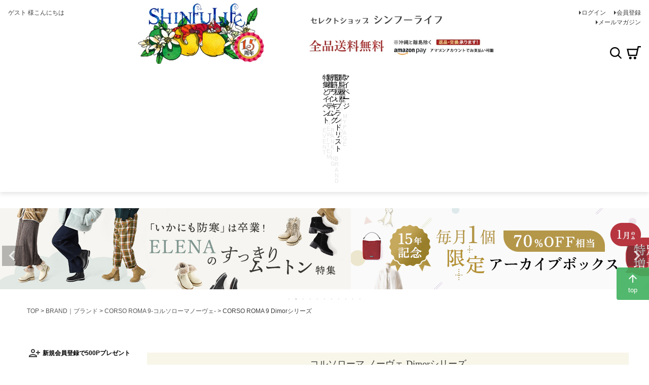

--- FILE ---
content_type: text/html;charset=UTF-8
request_url: https://www.shinfulife.com/c/brand/0000000208/0000000352
body_size: 60634
content:
<!DOCTYPE html>
<html lang="ja"><head>
  <meta charset="UTF-8">
  
  <title>CORSO ROMA 9 コルソローマ9 パンプス通販 イタリア製高級パンプスを手の届く価格で｜ブランドセレクト シンフーライフ公式</title>
  <meta name="viewport" content="width=device-width">


    <meta name="description" content="イタリア製レディースシューズブランドCORSO ROMA 9（コルソローマノーヴェ）のパンプス通販。">
    <meta name="keywords" content="イタリア製,パンプス,通販">
  
  <link rel="stylesheet" href="https://shinfulife.itembox.design/system/fs_style.css?t=20251118042545">
  <link rel="stylesheet" href="https://shinfulife.itembox.design/generate/theme4/fs_theme.css?t=20251118042545">
  <link rel="stylesheet" href="https://shinfulife.itembox.design/generate/theme4/fs_original.css?t=20251118042545">
  
  <link rel="canonical" href="https://www.shinfulife.com/c/brand/0000000208/0000000352">
  <link rel="next" href="https://www.shinfulife.com/c/brand/0000000208/0000000352?page=2&sort=priority">
  
  
  
  <script>
    window._FS=window._FS||{};_FS.val={"tiktok":{"enabled":false,"pixelCode":null},"recaptcha":{"enabled":false,"siteKey":null},"clientInfo":{"memberId":"guest","fullName":"ゲスト","lastName":"","firstName":"ゲスト","nickName":"ゲスト","stageId":"","stageName":"","subscribedToNewsletter":"false","loggedIn":"false","totalPoints":"","activePoints":"","pendingPoints":"","purchasePointExpiration":"","specialPointExpiration":"","specialPoints":"","pointRate":"","companyName":"","membershipCardNo":"","wishlist":"","prefecture":""},"enhancedEC":{"ga4Dimensions":{"userScope":{"stage":"{@ member.stage_order @}","login":"{@ member.logged_in @}"}},"amazonCheckoutName":"Amazonペイメント","measurementId":"G-4M7EJJ3VGJ","trackingId":"UA-48346618-1","dimensions":{"dimension1":{"key":"log","value":"{@ member.logged_in @}"},"dimension2":{"key":"mem","value":"{@ member.stage_order @}"}}},"shopKey":"shinfulife","device":"PC","cart":{"stayOnPage":true}};
  </script>
  
  <script src="/shop/js/webstore-nr.js?t=20251118042545"></script>
  <script src="/shop/js/webstore-vg.js?t=20251118042545"></script>
  
    <script src="//r2.future-shop.jp/fs.shinfulife/pc/recommend.js"></script>
  
  
  
  
  
  
    <meta property="og:title" content="CORSO ROMA 9 コルソローマ9 パンプス通販 イタリア製高級パンプスを手の届く価格で｜ブランドセレクト シンフーライフ公式">
    <meta property="og:type" content="website">
    <meta property="og:url" content="https://www.shinfulife.com/c/brand/0000000208/0000000352">
    <meta property="og:site_name" content="ブランドセレクト シンフーライフ公式">
    <meta property="og:description" content="イタリア製レディースシューズブランドCORSO ROMA 9（コルソローマノーヴェ）のパンプス通販。">
  
  
  
    <script type="text/javascript" >
      document.addEventListener('DOMContentLoaded', function() {
        _FS.CMATag('{"fs_member_id":"{@ member.id @}","fs_page_kind":"category","fs_category_url":"brand+0000000208+0000000352"}')
      })
    </script>
  
  
  <!-- **c - 外部リソース追加用 - header（フリーパーツ）↓↓ -->
<!-- icon font -->
<link href="https://fonts.googleapis.com/icon?family=Material+Icons" rel="stylesheet" />

<!-- site css -->
<style>
  /* パンくずリスト */
  #fs_ProductDetails nav.fs-c-breadcrumb {
    display: none;
  }

  .fs-body-product .fs-c-breadcrumb__list {
    line-height: 1;
    width: 100%;
    padding: 0 var(--gutter--xs);
  }

  .fs-body-product .fs-c-breadcrumb__listItem:last-child {
    display: none;
  }

  /* 初期状態でパンくずリスト全項目を非表示 */
  .fs-body-product .fs-c-breadcrumb .fs-c-breadcrumb__list {
    display: none;
  }

  /* CSS読み込み後に1-2番目の項目のみ表示 */
  .fs-body-product .fs-c-breadcrumb .fs-c-breadcrumb__list:nth-child(-n + 2) {
    display: block;
  }

  /* 3番目以降は明示的に非表示を維持 */
  .fs-body-product .fs-c-breadcrumb .fs-c-breadcrumb__list:nth-child(n + 3) {
    display: none;
  }

  /* .az-c-categoryList内では表示 */
  .az-c-categoryList .fs-c-breadcrumb__list {
    display: block;
  }

  div.fs-c-breadcrumb,
  .az-c-breadcrumb {
    display: grid;
    overflow: hidden;
    max-width: 1216px;
    max-height: calc(3em + 30px);
    margin: 0 auto;
    padding: 0 var(--gutter);
    grid-template-rows: repeat(3, max-content);
    grid-template-columns: 1fr;
  }

  @media screen and (max-width: 767px) {
    .fs-body-product .fs-c-breadcrumb__listItem {
      font-size: var(--font-size--s);
      display: none;
    }

    .fs-body-product .fs-c-breadcrumb__listItem:nth-last-child(2),
    .fs-body-product .fs-c-breadcrumb__listItem:nth-last-child(3) {
      display: inline;
    }

    .fs-body-product .fs-c-breadcrumb__listItem:nth-last-child(3)::after {
      display: inline;
      content: '>';
      color: var(--color-gray--dark);
    }

    div.fs-c-breadcrumb,
    .az-c-breadcrumb {
      max-width: 100%;
      max-height: calc(2em + 54px + 16px);
      padding: var(--gutter) 0 0;
    }

    .az-c-breadcrumb a {
      font-size: var(--font-size--s);
      display: inline-block;
      padding: 4px var(--gutter--s);
      border: 1px solid var(--color-gray--light);
      border-radius: var(--gutter--s);
      background-color: var(--color-white);
    }

    .az-c-breadcrumb a:active {
      color: var(--color-white);
      background-color: var(--color-gray);
    }

    .fs-body-product .az-c-breadcrumb li.fs-c-breadcrumb__listItem::before {
      content: '';
    }

    .fs-body-product .fs-c-breadcrumb__listItem:nth-last-child(3)::before,
    .fs-body-product .fs-c-breadcrumb__listItem:nth-last-child(2)::before {
      display: none;
    }
  }

  @media screen and (min-width: 768px) {
    .az-c-breadcrumb {
      padding: var(--gutter) var(--gutter) 0;
      row-gap: var(--gutter);
    }

    .fs-body-product .fs-c-breadcrumb__listItem:nth-last-child(3)::after {
      display: none;
      content: '';
    }
  }
</style>

<link
  rel="stylesheet"
  href="https://www.shinfulife.com/css/style.css?v=202511271640"
/>

<!-- **c - 外部リソース追加用 - header（フリーパーツ）↑↑ -->

<script async src="https://www.googletagmanager.com/gtag/js?id=G-4M7EJJ3VGJ"></script>

<script><!--
_FS.setTrackingTag('%3Cscript+type%3D%22text%2Fjavascript%22+src%3D%22%2F%2Fstatic.criteo.net%2Fjs%2Fld%2Fld.js%22+async%3D%22true%22%3E%3C%2Fscript%3E%0A%3Cscript+type%3D%22text%2Fjavascript%22%3E%0Awindow.criteo_q+%3D+window.criteo_q+%7C%7C+%5B%5D%3B%0Awindow.criteo_q.push%28%0A++++++++%7B+event%3A+%22setAccount%22%2C+account%3A+%2287135%22+%7D%2C+%0A++++++++%7B+event%3A+%22setSiteType%22%2C+type%3A+%22d%22+%7D%2C+%0A++++++++%7B+event%3A+%22viewList%22%2C+item%3A+%5B%0A++++++++%22cr8991nf%22%2C%22cr5131n%22%2C%22cr5131v%22%0A%5D+%7D%0A%29%3B%0A%3C%2Fscript%3E%0A%3C%21--+%E3%82%B0%E3%83%BC%E3%82%B0%E3%83%AB%E5%BA%83%E5%91%8A%E3%82%B0%E3%83%AD%E3%83%BC%E3%83%90%E3%83%AB%E3%82%B5%E3%82%A4%E3%83%88%E3%82%BF%E3%82%B0--%3E%0A%3C%21--+Global+site+tag+%28gtag.js%29+-+Google+Ads%3A+984632002+--%3E%0A%3Cscript+async+src%3D%22https%3A%2F%2Fwww.googletagmanager.com%2Fgtag%2Fjs%3Fid%3DAW-984632002%22%3E%3C%2Fscript%3E%0A%3Cscript%3E%0A++window.dataLayer+%3D+window.dataLayer+%7C%7C+%5B%5D%3B%0A++function+gtag%28%29%7BdataLayer.push%28arguments%29%3B%7D%0A++gtag%28%27js%27%2C+new+Date%28%29%29%3B%0A%0A++gtag%28%27config%27%2C+%27AW-984632002%27%2C+%7B+%27+allow_enhanced_conversions%27%3Atrue+%7D%29%3B%0A%3C%2Fscript%3E%0A%3Cscript%3E%0Agtag%28%27event%27%2C%27view_item_list%27%2C+%7B%0A%27items%27%3A+%5B%7B%0A%27id%27%3A+4454%2C%0A%27google_business_vertical%27%3A+%27retail%27%0A%7D%2C%7B%0A%27id%27%3A+1420%2C%0A%27google_business_vertical%27%3A+%27retail%27%0A%7D%2C%7B%0A%27id%27%3A+44%2C%0A%27google_business_vertical%27%3A+%27retail%27%0A%7D%2C%7B%0A%27id%27%3A+34%2C%0A%27google_business_vertical%27%3A+%27retail%27%0A%7D%2C%7B%0A%27id%27%3A+4823%2C%0A%27google_business_vertical%27%3A+%27retail%27%0A%7D%2C%7B%0A%27id%27%3A+4477%2C%0A%27google_business_vertical%27%3A+%27retail%27%0A%7D%2C%7B%0A%27id%27%3A+4448%2C%0A%27google_business_vertical%27%3A+%27retail%27%0A%7D%2C%7B%0A%27id%27%3A+4419%2C%0A%27google_business_vertical%27%3A+%27retail%27%0A%7D%2C%7B%0A%27id%27%3A+4017%2C%0A%27google_business_vertical%27%3A+%27retail%27%0A%7D%2C%7B%0A%27id%27%3A+4008%2C%0A%27google_business_vertical%27%3A+%27retail%27%0A%7D%2C%7B%0A%27id%27%3A+3198%2C%0A%27google_business_vertical%27%3A+%27retail%27%0A%7D%2C%7B%0A%27id%27%3A+3036%2C%0A%27google_business_vertical%27%3A+%27retail%27%0A%7D%2C%7B%0A%27id%27%3A+2066%2C%0A%27google_business_vertical%27%3A+%27retail%27%0A%7D%2C%7B%0A%27id%27%3A+1650%2C%0A%27google_business_vertical%27%3A+%27retail%27%0A%7D%2C%7B%0A%27id%27%3A+1649%2C%0A%27google_business_vertical%27%3A+%27retail%27%0A%7D%2C%7B%0A%27id%27%3A+1496%2C%0A%27google_business_vertical%27%3A+%27retail%27%0A%7D%2C%7B%0A%27id%27%3A+1362%2C%0A%27google_business_vertical%27%3A+%27retail%27%0A%7D%2C%7B%0A%27id%27%3A+1194%2C%0A%27google_business_vertical%27%3A+%27retail%27%0A%7D%2C%7B%0A%27id%27%3A+4409%2C%0A%27google_business_vertical%27%3A+%27retail%27%0A%7D%2C%7B%0A%27id%27%3A+3042%2C%0A%27google_business_vertical%27%3A+%27retail%27%0A%7D%2C%7B%0A%27id%27%3A+3037%2C%0A%27google_business_vertical%27%3A+%27retail%27%0A%7D%2C%7B%0A%27id%27%3A+2205%2C%0A%27google_business_vertical%27%3A+%27retail%27%0A%7D%2C%7B%0A%27id%27%3A+1653%2C%0A%27google_business_vertical%27%3A+%27retail%27%0A%7D%2C%7B%0A%27id%27%3A+1644%2C%0A%27google_business_vertical%27%3A+%27retail%27%0A%7D%2C%7B%0A%27id%27%3A+1192%2C%0A%27google_business_vertical%27%3A+%27retail%27%0A%7D%2C%7B%0A%27id%27%3A+3039%2C%0A%27google_business_vertical%27%3A+%27retail%27%0A%7D%2C%7B%0A%27id%27%3A+2192%2C%0A%27google_business_vertical%27%3A+%27retail%27%0A%7D%2C%7B%0A%27id%27%3A+2190%2C%0A%27google_business_vertical%27%3A+%27retail%27%0A%7D%2C%7B%0A%27id%27%3A+1422%2C%0A%27google_business_vertical%27%3A+%27retail%27%0A%7D%2C%7B%0A%27id%27%3A+1002%2C%0A%27google_business_vertical%27%3A+%27retail%27%0A%7D%0A%5D%0A%7D%29%3B%0A%3C%2Fscript%3E%0A%0A%3C%21--+Google+Tag+Manager+--%3E%0A%3Cscript%3E%28function%28w%2Cd%2Cs%2Cl%2Ci%29%7Bw%5Bl%5D%3Dw%5Bl%5D%7C%7C%5B%5D%3Bw%5Bl%5D.push%28%7B%27gtm.start%27%3A%0Anew+Date%28%29.getTime%28%29%2Cevent%3A%27gtm.js%27%7D%29%3Bvar+f%3Dd.getElementsByTagName%28s%29%5B0%5D%2C%0Aj%3Dd.createElement%28s%29%2Cdl%3Dl%21%3D%27dataLayer%27%3F%27%26l%3D%27%2Bl%3A%27%27%3Bj.async%3Dtrue%3Bj.src%3D%0A%27https%3A%2F%2Fwww.googletagmanager.com%2Fgtm.js%3Fid%3D%27%2Bi%2Bdl%3Bf.parentNode.insertBefore%28j%2Cf%29%3B%0A%7D%29%28window%2Cdocument%2C%27script%27%2C%27dataLayer%27%2C%27GTM-TW8CVNK%27%29%3B%3C%2Fscript%3E%0A%3C%21--+End+Google+Tag+Manager+--%3E%0A%3Cscript+type%3D%22text%2Fjavascript%22%3E%0A++++%28function%28c%2Cl%2Ca%2Cr%2Ci%2Ct%2Cy%29%7B%0A++++++++c%5Ba%5D%3Dc%5Ba%5D%7C%7Cfunction%28%29%7B%28c%5Ba%5D.q%3Dc%5Ba%5D.q%7C%7C%5B%5D%29.push%28arguments%29%7D%3B%0A++++++++t%3Dl.createElement%28r%29%3Bt.async%3D1%3Bt.src%3D%22https%3A%2F%2Fwww.clarity.ms%2Ftag%2F%22%2Bi%3B%0A++++++++y%3Dl.getElementsByTagName%28r%29%5B0%5D%3By.parentNode.insertBefore%28t%2Cy%29%3B%0A++++%7D%29%28window%2C+document%2C+%22clarity%22%2C+%22script%22%2C+%22jyc41bdtzx%22%29%3B%0A%3C%2Fscript%3E%0A%3Cscript%3E%0Awindow.dataLayer+%3D+window.dataLayer+%7C%7C+%5B%5D%3B%0AdataLayer.push%28%7B%27member_id%27%3A+%27%7B%40+member.id+%40%7D%27%7D%29%3B%0A%3C%2Fscript%3E%0A%3Cscript+async+src%3D%22https%3A%2F%2Fzen.one%2Fanalytics.js%22%3E%3C%2Fscript%3E');
--></script>
</head>
<body class="fs-body-category fs-body-category-0000000352" id="fs_ProductCategory">
<script><!--
_FS.setTrackingTag('%3C%21--+Google+Tag+Manager+%28noscript%29+--%3E%0A%3Cnoscript%3E%3Ciframe+src%3D%22https%3A%2F%2Fwww.googletagmanager.com%2Fns.html%3Fid%3DGTM-TW8CVNK%22%0Aheight%3D%220%22+width%3D%220%22+style%3D%22display%3Anone%3Bvisibility%3Ahidden%22%3E%3C%2Fiframe%3E%3C%2Fnoscript%3E%0A%3C%21--+End+Google+Tag+Manager+%28noscript%29+--%3E');
--></script>
<div class="fs-l-page">
<header class="fs-l-header az-l-header">
<div class="fs-l-header__contents az-l-header__contents">
<div class="fs-l-header__leftContainer az-l-header__leftContainer">
<!-- **ウェルカムメッセージ（フリーパーツ ）↓↓ -->
<div class="fs-l-header__welcomeMsg fs-clientInfo">
  <div class="fs-p-welcomeMsg">{@ member.last_name @} {@ member.first_name @} 様こんにちは</div>
  <div class="fs-p-memberInfo is-loggedIn--{@ member.logged_in @}">
    <span class="fs-p-memberInfo__stage is-staged--{@ member.stage_no @}">{@ member.stage_name @}会員</span>
    <span class="fs-p-memberInfo__points">{@ member.active_points @}ポイント</span>
  </div>
</div>
<!-- **ウェルカムメッセージ（フリーパーツ ）↑↑ -->
<!-- **ドロワーメニューアイコン（フリーパーツ）↓↓ -->
      <div class="fs-l-header__drawerOpener">
        <label for="fs_p_ctrlDrawer" class="fs-p-drawerButton fs-p-drawerButton--open">
          <i class="fs-p-drawerButton__icon az-icon--navCtrl"></i>
          <span class="fs-p-drawerButton__label az-color--textBody">menu</span>
        </label>
      </div>
      <!-- **ドロワーメニューアイコン（フリーパーツ）↑↑ -->
</div>
<div class="az-l-header__logo">
  <div class="az-p-logo">
    <a href="https://www.shinfulife.com/" class="az-p-logo__link">
      <picture>
        <source media="(max-width: 1199px)" srcset="https://www.shinfulife.com/images/logo_is_fixed.webp" width="350" heiight="82" />
        <source media="(min-width: 1200px)" srcset="https://www.shinfulife.com/images/header1050.webp" width="1050" heiight="170" /><img src="https://www.shinfulife.com/images/logo_is_fixed.webp" width="350" height="82" alt="Shinfulife｜ブランドセレクトシンフーライフ" class="az-p-logo__image">
      </picture>
    </a>
  </div>
</div>

<div class="fs-l-header__utility az-l-header__utility">
<nav class="fs-p-headerUtilityMenu">
<ul class="fs-p-headerUtilityMenu__list fs-clientInfo fs-pt-menu fs-pt-menu--lv1">
<li class="fs-p-headerUtilityMenu__logout is-loggedIn--{@ member.logged_in @} fs-pt-menu__item fs-pt-menu__item--lv1">
<span class="fs-pt-menu__heading fs-pt-menu__heading--lv1">
<a href="/p/logout" class="fs-pt-menu__link fs-pt-menu__link--lv1">ログアウト</a>
</span>
</li>
<li class="fs-p-headerUtilityMenu__login is-loggedIn--{@ member.logged_in @} fs-pt-menu__item fs-pt-menu__item--lv1">
<span class="fs-pt-menu__heading fs-pt-menu__heading--lv1">
<a href="/p/login" class="fs-pt-menu__link fs-pt-menu__link--lv1">ログイン</a>
</span>
</li>
<li class="fs-p-headerUtilityMenu__register is-loggedIn--{@ member.logged_in @} fs-pt-menu__item fs-pt-menu__item--lv1">
<span class="fs-pt-menu__heading fs-pt-menu__heading--lv1">
<a href="/p/register" class="fs-pt-menu__link fs-pt-menu__link--lv1">会員登録</a>
</span>
</li>
<li class="fs-pt-menu__item fs-pt-menu__item--lv1">
<span class="fs-pt-menu__heading fs-pt-menu__heading--lv1">
<a href="/p/newsletter/subscribe" class="fs-pt-menu__link fs-pt-menu__link--lv1">メールマガジン</a>
</span>
</li>
</ul>

</nav>
</div>
<div class="az-l-header__rightContainer">
<!-- **c - 商品数表示カートボタン （フリーパーツ） ↓↓ -->
<div class="fs-p-scrollingCartButton az-p-headerCartButton" id="fs_p_scrollingCartButton">
  <a href="/p/cart" class="fs-p-scrollingCartButton__button az-p-headerCartButton__button">
    <span class="fs-p-cartItemNumber fs-client-cart-count fs-clientInfo az-p-cartItemNumber"></span>
  </a>
</div>
<!-- **c - 商品数表示カートボタン （フリーパーツ） ↑↑ -->
<!-- **ヘッダー用商品キーワード検索フォーム（フリーパーツ）↓↓ -->

    <div class="fs-p-searchForm az-p-searchHeader az-l-header__search">
      <button type="button" class="az-icon--serchPrymary az-p-searchHeader__ctrl">検索</button>
      <form action="/p/search" method="get">
        <span class="az-p-searchHeader__formItem">
          <input
            type="text"
            name="keyword"
            maxlength="1000"
            placeholder="キーワード検索"
            class=""
          />
          <button type="submit" class="az-icon--serchPrymary az-p-searchHeader__searchSubmit">
            検索
          </button>
<input type="hidden" name="sort" value="priority" />
        </span>
      </form>
    </div>

    <script type="application/ld+json">
      {
        "@context": "http://schema.org",
        "@type": "WebSite",
        "url": "https://www.shinfulife.com",
        "potentialAction": {
          "@type": "SearchAction",
          "target": "https://www.shinfulife.com/p/search?keyword={search_term_string}",
          "query-input": "required name=search_term_string"
        }
      }
    </script>
    <!-- **ヘッダー用商品キーワード検索フォーム（フリーパーツ）↑↑ -->
</div>
</div>
<!-- c - ヘッダーナビゲーション - ヘッダーエリア -->
<div id="nav_main" class="az-p-main-nav">
  <ul class="az-p-main-nav__list">
    <li>
      <a
        href="https://www.shinfulife.com/c/0000000239"
        class="az-p-main-nav__event az-p-main-nav__item"
        ><img src="https://www.shinfulife.com/images/sp/btn-sp-nav-01.svg" alt="特集とイベント"
      /></a>
    </li>
    <li>
      <a
        href="https://www.shinfulife.com/c/0000000309"
        class="az-p-main-nav__newArrival az-p-main-nav__item"
        ><img src="https://www.shinfulife.com/images/sp/btn-sp-nav-02.svg" alt="新着アイテム"
      /></a>
    </li>
    <li>
      <a
        href="https://www.shinfulife.com/c/ranking"
        class="az-p-main-nav__ranking az-p-main-nav__item"
        ><img src="https://www.shinfulife.com/images/sp/btn-sp-nav-03.svg" alt="売筋ランキング"
      /></a>
    </li>
    <li>
      <a href="https://www.shinfulife.com/c/brand" class="az-p-main-nav__brand az-p-main-nav__item"
        ><img
          src="https://www.shinfulife.com/images/sp/btn-sp-nav-04.svg"
          alt="取り扱いブランドリスト"
      /></a>
    </li>
    <li>
      <a href="https://www.shinfulife.com/c/history" class="az-p-main-nav__cart az-p-main-nav__item"
        ><img src="https://www.shinfulife.com/images/sp/btn-sp-nav-05.svg" alt="閲覧履歴"
      /></a>
    </li>
    <li>
      <a href="https://www.shinfulife.com/my/top" class="az-p-main-nav__my az-p-main-nav__item"
        ><img src="https://www.shinfulife.com/images/sp/btn-sp-nav-06.svg" alt="マイページ"
      /></a>
    </li>
  </ul>
  <!-- /#nav_sp -->
</div>
<!-- / c - ヘッダーナビゲーション - ヘッダーエリア -->

</header>
<div class="fs-pt-carousel fs-pt-carousel--fitImage fs-c-slick" data-settings="%7B%22dots%22%3Atrue%2C%22arrows%22%3Atrue%2C%22autoplay%22%3Atrue%2C%22autoplaySpeed%22%3A1800%2C%22speed%22%3A500%2C%22adaptiveHeight%22%3Atrue%2C%22slidesToScroll%22%3A1%2C%22slidesToShow%22%3A1%2C%22variableWidth%22%3Atrue%2C%22centerMode%22%3Afalse%2C%22centerPadding%22%3A%7B%22num%22%3A10%2C%22unit%22%3A%22%25%22%7D%2C%22asNavFor%22%3Anull%2C%22touchMove%22%3Afalse%7D">
<div class="fs-pt-carousel__track">
<figure class="fs-pt-carousel__slide">
<a href="https://www.shinfulife.com/page/feature/itakunai-formal-shoes.html">
<img src="https://shinfulife.itembox.design/item/ccimg/slider/ita-formal_s.jpg?t=20260124105637" alt="ita-formal_s.jpg">
</a>
</figure>
<figure class="fs-pt-carousel__slide">
<a href="https://www.shinfulife.com/page/feature/elena-mouton.html">
<img src="https://shinfulife.itembox.design/item/ccimg/slider/elena-mouton_s.jpg?t=20260124105637" alt="elena-mouton_s.jpg">
</a>
</figure>
<figure class="fs-pt-carousel__slide">
<a href="https://www.shinfulife.com/c/event/archivebox">
<img src="https://shinfulife.itembox.design/item/ccimg/slider/archivebox_jan_s.jpg?t=20260124105637" alt="創業15周年記念の70%OFFアーカイブボックス">
</a>
</figure>
<figure class="fs-pt-carousel__slide">
<a href="https://www.shinfulife.com/c/event/member-coupon2">
<img src="https://shinfulife.itembox.design/item/member-coupon2_s.jpg?t=20260124105637" alt="member-coupon2_s.jpg">
</a>
</figure>
<figure class="fs-pt-carousel__slide">
<a href="https://www.shinfulife.com/page/feature/timeless-long-boots.html">
<img src="https://shinfulife.itembox.design/item/ccimg/slider/timeless-long-boots_s.jpg?t=20260124105637" alt="timeless-long-boots_s.jpg">
</a>
</figure>
<figure class="fs-pt-carousel__slide">
<a href="https://www.shinfulife.com/c/event/plusonescarf">
<img src="https://shinfulife.itembox.design/item/ccimg/slider/plusonescarf_s.jpg?t=20260124105637" alt="5と0のつく日限定　条件達成でスカーフ1枚プレゼント！">
</a>
</figure>
<figure class="fs-pt-carousel__slide">
<a href="https://www.shinfulife.com/page/feature/art-boots.html">
<img src="https://shinfulife.itembox.design/item/ccimg/slider/art-boots_s.jpg?t=20260124105637" alt="art-boots_s.jpg">
</a>
</figure>
<figure class="fs-pt-carousel__slide">
<a href="https://www.shinfulife.com/c/event/review-award">
<img src="https://shinfulife.itembox.design/item/ccimg/slider/review_s.jpg?t=20260124105637" alt="/ccimg/slider/review_s.jpg">
</a>
</figure>
<figure class="fs-pt-carousel__slide">
<a href="https://www.shinfulife.com/c/0000000239/goodreview-item">
<img src="https://shinfulife.itembox.design/item/ccimg/slider/goodreview-item_s.jpg?t=20260124105637" alt="goodreview-item_s.jpg">
</a>
</figure>
<figure class="fs-pt-carousel__slide">
<a href="https://page.line.me/923sdjpc?openQrModal=true">
<img src="https://shinfulife.itembox.design/item/ccimg/slider/line_friends_s.jpg?t=20260124105637" alt="LINE友だち募集！初回限定500円OFFクーポンも！">
</a>
</figure>
<figure class="fs-pt-carousel__slide">
<a href="https://www.shinfulife.com/c/event/yearsgift">
<img src="https://shinfulife.itembox.design/item/ccimg/slider/yearsgift_s.jpg?t=20260124105637" alt="イヤーズギフト">
</a>
</figure>
</div>
</div>

<!-- **パンくずリストパーツ （システムパーツ） ↓↓ -->
<nav class="fs-c-breadcrumb">
<ol class="fs-c-breadcrumb__list">
<li class="fs-c-breadcrumb__listItem">
<a href="/">TOP</a>
</li>
<li class="fs-c-breadcrumb__listItem">
<a href="/c/brand">BRAND｜ブランド</a>
</li>
<li class="fs-c-breadcrumb__listItem">
<a href="/c/brand/0000000208">CORSO ROMA 9-コルソローマノーヴェ-</a>
</li>
<li class="fs-c-breadcrumb__listItem">
CORSO ROMA 9 Dimorシリーズ
</li>
</ol>
</nav>
<!-- **パンくずリストパーツ （システムパーツ） ↑↑ -->
<main class="fs-l-main"><div id="fs-page-error-container" class="fs-c-panelContainer">
  
  
</div>
<!-- **ドロワーメニュー制御用隠しチェックボックス（フリーパーツ） ↓↓ -->
<input type="checkbox" name="ctrlDrawer" value="" style="display:none;" id="fs_p_ctrlDrawer" class="fs-p-ctrlDrawer">
<!-- **ドロワーメニュー制御用隠しチェックボックス（フリーパーツ） ↑↑ -->
<aside class="fs-p-drawer fs-l-sideArea">
<!-- **ドロワーメニュー上部 （フリーパーツ） ↓↓ -->
<div class="fs-p-drawer__buttonContainer">
  <label for="fs_p_ctrlDrawer" class="fs-p-drawer__button fs-p-drawerButton fs-p-drawerButton--close">
    <i class="fs-p-drawerButton__icon fs-icon--close"></i>
    <span class="fs-p-drawerButton__label">close</span>
  </label>
</div>
<div class="fs-clientInfo">
  <div class="fs-p-drawer__welcomeMsg">
    <div class="fs-p-welcomeMsg">{@ member.last_name @} {@ member.first_name @} 様こんにちは</div>
    <div class="fs-p-memberInfo is-loggedIn--{@ member.logged_in @}">
      <!-- <span class="fs-p-memberInfo__rank">{@ member.stage_name @}会員</span> -->
      <span class="fs-p-memberInfo__points">{@ member.active_points @}ポイント</span>
    </div>
  </div>
  <div class="fs-p-drawer__loginLogout">
    <a href="/p/logout" class="fs-p-drawer__loginLogout__logout is-loggedIn--{@ member.logged_in @}">ログアウト</a>
    <a href="/p/login" class="fs-p-drawer__loginLogout__login is-loggedIn--{@ member.logged_in @}">ログイン</a>
  </div>
</div>
<!-- **ドロワーメニュー上部 （フリーパーツ）↑↑ -->
<div class="az-p-drawer__systemMenu">
  <ul class="style_ul style_list_none">
    <li>
      <span class="material-icons">person_add_alt</span
      ><a href="https://www.shinfulife.com/p/register" class="systemMenu__icon"
        >新規会員登録で500Pプレゼント</a
      >
    </li>
    <li>
      <span class="material-icons icon-color--orange">favorite</span
      ><a href="http://www.shinfulife.com/my/wishlist" class="systemMenu__icon">お気に入り</a>
    </li>
    <li>
      <span class="material-icons">history</span
      ><a href="https://www.shinfulife.com/c/history" class="systemMenu__icon">閲覧履歴</a>
    </li>
    <li>
      <span class="material-icons">help_outline</span
      ><a href="https://www.shinfulife.com/c/0000000001/faq" class="systemMenu__icon"
        >よくあるご質問</a
      >
    </li>
    <li>
      <span class="material-icons"> mail_outline </span
      ><a href="https://www.shinfulife.com/p/newsletter/subscribe" class="systemMenu__icon"
        >メルマガ・LINE登録はこちら</a
      >
    </li>
  </ul>
</div>
<!-- /.az-p-drawer__systemMenu -->
<!-- **商品キーワード検索フォーム（フリーパーツ）↓↓ -->
<div class="fs-p-searchForm az-p-serchForm--drawer">
  <form action="/p/search" method="get">
    <span class="fs-p-searchForm__inputGroup fs-p-inputGroup">
      <input type="text" name="keyword" maxlength="1000" placeholder="キーワード検索" class="fs-p-searchForm__input fs-p-inputGroup__input">
      <button type="submit" class="fs-p-searchForm__button fs-p-inputGroup__button">検索</button>
<input type="hidden" name="sort" value="priority" />
    </span>
  </form>
</div>

<script type="application/ld+json">
{
  "@context": "http://schema.org",
  "@type": "WebSite",
  "url": "https://www.shinfulife.com",
  "potentialAction": {
    "@type": "SearchAction",
    "target": "https://www.shinfulife.com/p/search?keyword={search_term_string}",
    "query-input": "required name=search_term_string"
  }
}
</script>
<!-- **商品キーワード検索フォーム（フリーパーツ）↑↑ -->
<div class="az-p-drawer__globalMenu">
  <p class="fontMin fs-p-drawer__heading">Category</p>
  <ul class="az-c-globalMenu style_ul style_list_none">
    <li>
      <a href="https://www.shinfulife.com/c/0000000309">新着アイテム</a>
    </li>
  </ul>
  <ul class="az-c-globalMenu style_ul style_list_none">
    <li>
      <a href="https://www.shinfulife.com/c/restock">再入荷アイテム</a>
    </li>
  </ul>
  <ul class="az-c-globalMenu style_ul style_list_none">
    <li>
      <a href="https://www.shinfulife.com/p/reviews">レビュー一覧</a>
    </li>
  </ul>
  <ul class="az-c-globalMenu az-c-accordion style_ul style_list_none">
    <li class="az-c-globalMenu__parent">
      <div class="az-c-accordion__topLv">
        <a href="https://www.shinfulife.com/c/0000000100">シューズ・靴</a>
        <button class="az-c-button--menuControl"></button>
      </div>
      <ul class="az-c-globalMenu__child">
        <li><a href="https://www.shinfulife.com/c/0000000100/0000000108">パンプス</a></li>
        <li><a href="https://www.shinfulife.com/c/0000000100/0000000110">スニーカー</a></li>
        <li><a href="https://www.shinfulife.com/c/0000000100/slipon">スリッポン</a></li>
        <li><a href="https://www.shinfulife.com/c/0000000100/0000000533">バレエシューズ</a></li>
        <li><a href="https://www.shinfulife.com/c/0000000100/mule">ミュール</a></li>
        <li><a href="https://www.shinfulife.com/c/0000000100/0000000112">サンダル</a></li>
        <li><a href="https://www.shinfulife.com/c/0000000100/0000000792">ローファー</a></li>
        <li><a href="https://www.shinfulife.com/c/0000000100/0000000793">マニッシュシューズ</a></li>
        <li><a href="https://www.shinfulife.com/c/0000000100/boots">ブーツ</a></li>
        <li><a href="https://www.shinfulife.com/c/0000000100/comfortshoes">コンフォートシューズ</a></li>
        <li><a href="https://www.shinfulife.com/c/0000000100/0000000301">レインシューズ</a></li>
        <li><a href="https://www.shinfulife.com/c/0000000100/0000000300">レインブーツ</a></li>
        <li><a href="https://www.shinfulife.com/c/0000000100/slippers">スリッパ・ルームシューズ</a></li>
        <li><a href="https://www.shinfulife.com/c/0000000100/0000000113">靴のお手入れ・防臭・除湿アイテム</a></li>
        <li><a href="https://www.shinfulife.com/c/0000000100/0000000114">インソール・パッド</a></li>
        <li><a href="https://www.shinfulife.com/c/home/shoehorn">靴べら</a></li>
        <li><a href="https://www.shinfulife.com/c/0000000100/0000000313">靴のクリーニング</a></li>
        <li><a href="https://www.shinfulife.com/c/0000000100/0000000408">パンプスカタログ</a></li>
        <li><a href="https://www.shinfulife.com/c/0000000100/0000000573">ブーツカタログ</a></li>
      </ul>
    </li>
    <li class="az-c-globalMenu__parent">
      <div class="az-c-accordion__topLv">
        <a href="https://www.shinfulife.com/c/0000000171/">バッグ</a>
        <button class="az-c-button--menuControl"></button>
      </div>
      <ul class="az-c-globalMenu__child">
        <li><a href="https://www.shinfulife.com/c/0000000171/0000000173">ハンドバッグ</a></li>
        <li><a href="https://www.shinfulife.com/c/0000000171/bag13">ショルダーバッグ</a></li>
        <li><a href="https://www.shinfulife.com/c/0000000171/0000000174">トートバッグ</a></li>
        <li><a href="https://www.shinfulife.com/c/0000000171/0000000625">リュック</a></li>
        <li><a href="https://www.shinfulife.com/c/0000000171/bag12">ミニバッグ</a></li>
        <li><a href="https://www.shinfulife.com/c/0000000171/purse-bag">お財布スマホショルダー</a></li>
        <li><a href="https://www.shinfulife.com/c/0000000171/formal-bag">フォーマルバッグ</a></li>
        <li><a href="https://www.shinfulife.com/c/0000000171/osousiki-bag">ブラックフォーマルバッグ</a></li>
        <li><a href="https://www.shinfulife.com/c/0000000171/carrybag">キャリーバッグ</a></li>
        <li><a href="https://www.shinfulife.com/c/0000000171/bag_kago">かごバッグ</a></li>
        <li><a href="https://www.shinfulife.com/c/0000000171/bag02">A4以上バッグ</a></li>
        <li><a href="https://www.shinfulife.com/c/0000000171/bag-career">キャリア向けビジネスバッグ</a></li>
        <li><a href="https://www.shinfulife.com/c/0000000239/nylonbag-brand">ナイロンバッグ</a></li>
        <li><a href="https://www.shinfulife.com/c/0000000171/bag03">2way以上バッグ</a></li>
        <li><a href="https://www.shinfulife.com/c/0000000171/500gbag">500g以下バッグ</a></li>
        <li><a href="https://www.shinfulife.com/c/0000000171/bag14">日本製バッグ</a></li>
        <li><a href="https://www.shinfulife.com/c/0000000171/bag10">イタリア製バッグ</a></li>
        <li><a href="https://www.shinfulife.com/c/0000000100/0000000313/clbag02">バッグクリーニング</a></li>

      </ul>
    </li>
    <li class="az-c-globalMenu__parent">
      <div class="az-c-accordion__topLv">
        <a href="https://www.shinfulife.com/c/0000000103/">アクセサリー</a>
        <button class="az-c-button--menuControl"></button>
      </div>
      <ul class="az-c-globalMenu__child">
        <li><a href="https://www.shinfulife.com/c/0000000103/necklace">ネックレス</a></li>
        <li><a href="https://www.shinfulife.com/c/0000000103/pierce">ピアス</a></li>
        <li>
          <a href="https://www.shinfulife.com/c/0000000103/earring">イヤリング・イヤーカフ</a>
        </li>
        <li><a href="https://www.shinfulife.com/c/0000000103/bracelet">ブレスレット</a></li>
        <li><a href="https://www.shinfulife.com/c/0000000103/ring">リング</a></li>
        <li><a href="https://www.shinfulife.com/c/0000000103/acce_pearl">パール</a></li>
        <li><a href="https://www.shinfulife.com/c/0000000103/diamond">ダイヤモンド</a></li>
        <li><a href="https://www.shinfulife.com/c/0000000103/0000000392">お手入れ用品</a></li>
      </ul>
    </li>
    <li class="az-c-globalMenu__parent">
      <div class="az-c-accordion__topLv">
        <a href="https://www.shinfulife.com/c/0000000115">スカーフ</a>
        <button class="az-c-button--menuControl"></button>
      </div>
      <ul class="az-c-globalMenu__child">
        <li><a href="https://www.shinfulife.com/c/0000000115/0000000427">花柄</a></li>
        <li><a href="https://www.shinfulife.com/c/0000000115/0000000422">馬具柄</a></li>
        <li>
          <a href="https://www.shinfulife.com/c/0000000115/0000000423"
            >幾何学・チェック・ストライプ</a
          >
        </li>
        <li><a href="https://www.shinfulife.com/c/0000000115/0000000439">ペルシャ柄</a></li>
        <li><a href="https://www.shinfulife.com/c/0000000115/0000000421">アニマル柄</a></li>
        <li><a href="https://www.shinfulife.com/c/0000000115/0000000429">ドット柄</a></li>
        <li><a href="https://www.shinfulife.com/c/0000000115/0000000428">ペイズリー柄</a></li>
        <li><a href="https://www.shinfulife.com/c/0000000115/0000000440">その他柄（豊富）</a></li>
        <li><a href="https://www.shinfulife.com/c/0000000115/0000000318">ミニ・リングタイプ</a></li>
        <li><a href="https://www.shinfulife.com/c/0000000115/headscarf">ヘッドスカーフ</a></li>
        <li><a href="https://www.shinfulife.com/c/0000000115/0000000322">長方形</a></li>
        <li><a href="https://www.shinfulife.com/c/0000000115/0000000477">大判タイプ</a></li>
        <li><a href="https://www.shinfulife.com/c/0000000115/0000000603">スカーフリング</a></li>
        <li><a href="https://www.shinfulife.com/c/0000000115/0000000646">ツイル素材</a></li>
        <li><a href="https://www.shinfulife.com/c/0000000115/0000000647">サテン素材</a></li>
        <li><a href="https://www.shinfulife.com/c/0000000115/0000000648">シフォン素材</a></li>
        <li><a href="https://www.shinfulife.com/c/0000000115/0000000338">ウール素材</a></li>
        <li><a href="https://www.shinfulife.com/c/0000000115/scarf_cotton">コットン素材</a></li>
        <li><a href="https://www.shinfulife.com/c/0000000115/0000000756">スカーフセット</a></li>
        <li><a href="https://www.shinfulife.com/c/0000000115/0000000687">スカーフアウトレット</a></li>
      </ul>
    </li>
    <li class="az-c-globalMenu__parent">
      <div class="az-c-accordion__topLv">
        <a href="https://www.shinfulife.com/c/stole">ストール・スヌード・マフラー</a>
        <button class="az-c-button--menuControl"></button>
      </div>
      <ul class="az-c-globalMenu__child">
        <li><a href="https://www.shinfulife.com/c/stole/stole01">春夏</a></li>
        <li><a href="https://www.shinfulife.com/c/stole/stole02">秋冬</a></li>
        <li><a href="https://www.shinfulife.com/c/stole/stole_roop">ループタイプ</a></li>
      </ul>
    </li>
    <li class="az-c-globalMenu__parent">
      <div class="az-c-accordion__topLv">
        <a href="https://www.shinfulife.com/c/amagasa">雨傘</a>
        <button class="az-c-button--menuControl"></button>
      </div>
      <ul class="az-c-globalMenu__child">
        <li><a href="https://www.shinfulife.com/c/amagasa/0000000706">長傘</a></li>
        <li><a href="https://www.shinfulife.com/c/amagasa/0000000705">折りたたみ</a></li>
        <li><a href="https://www.shinfulife.com/c/amagasa/0000000808">自動開閉</a></li>
        <li><a href="https://www.shinfulife.com/c/amagasa/0000000470">仕込み杖傘</a></li>
        <li><a href="https://www.shinfulife.com/c/amagasa/umbrella12">耐風・強風対応</a></li>
        <li><a href="https://www.shinfulife.com/c/amagasa/umbrella06">晴雨兼用傘</a></li>
      </ul>
    </li>
    <li class="az-c-globalMenu__parent">
      <div class="az-c-accordion__topLv">
        <a href="https://www.shinfulife.com/c/higasa">日傘</a>
        <button class="az-c-button--menuControl"></button>
      </div>
      <ul class="az-c-globalMenu__child">
        <li><a href="https://www.shinfulife.com/c/higasa/0000000702">長傘</a></li>
        <li><a href="https://www.shinfulife.com/c/higasa/0000000701">折りたたみ</a></li>
        <li><a href="https://www.shinfulife.com/c/higasa/higasa-kanzensyakou">完全遮光傘</a></li>
        <li><a href="ttps://www.shinfulife.com/c/higasa/0000000704">刺繍レース・布製日傘</a></li>
        <li><a href="https://www.shinfulife.com/c/higasa/0000000543">プレミアムホワイト</a></li>
        <li><a href="https://www.shinfulife.com/c/higasa/0000000544">シルバーコーティング</a></li>
        <li><a href="https://www.shinfulife.com/c/amagasa/umbrella06">晴雨兼用傘</a></li>
      </ul>
    </li>
    <li class="az-c-globalMenu__parent">
      <div class="az-c-accordion__topLv">
        <a href="https://www.shinfulife.com/c/hat">帽子・耳あて</a>
        <button class="az-c-button--menuControl"></button>
      </div>
      <ul class="az-c-globalMenu__child">
        <li><a href="https://www.shinfulife.com/c/hat/hatss">春夏帽子</a></li>
        <li><a href="https://www.shinfulife.com/c/hat/hataw">秋冬帽子</a></li>
        <li><a href="https://www.shinfulife.com/c/hat/earmuff">耳あて</a></li>
      </ul>
    </li>
    <li class="az-c-globalMenu__parent">
      <div class="az-c-accordion__topLv">
        <a href="https://www.shinfulife.com/c/sunglasses">サングラス</a>
      </div>
    </li>
    <li class="az-c-globalMenu__parent">
      <div class="az-c-accordion__topLv">
        <a href="https://www.shinfulife.com/c/wallet">財布・革小物</a>
        <button class="az-c-button--menuControl"></button>
      </div>
      <ul class="az-c-globalMenu__child">
        <li><a href="https://www.shinfulife.com/c/wallet/wallet1">長財布</a></li>
        <li><a href="https://www.shinfulife.com/c/wallet/wallet2">ラウンドファスナー</a></li>
        <li><a href="https://www.shinfulife.com/c/wallet/wallet3">L字型</a></li>
        <li><a href="https://www.shinfulife.com/c/wallet/wallet4">ミニ財布</a></li>
        <li><a href="https://www.shinfulife.com/c/wallet/wallet5">二つ折り財布</a></li>
        <li><a href="https://www.shinfulife.com/c/0000000100/0000000313/clwall02">財布クリーニング</a></li>
      </ul>
    </li>
    <li class="az-c-globalMenu__parent">
      <div class="az-c-accordion__topLv">
        <a href="https://www.shinfulife.com/c/beltladies">ベルト</a>
      </div>
    </li>
    <li class="az-c-globalMenu__parent">
      <div class="az-c-accordion__topLv">
        <a href="https://www.shinfulife.com/c/glove">手袋・アームカバー</a>
        <button class="az-c-button--menuControl"></button>
      </div>
      <ul class="az-c-globalMenu__child">
        <li><a href="https://www.shinfulife.com/c/glove/armcover">UV手袋・アームカバー</a></li>
        <li><a href="https://www.shinfulife.com/c/glove/gloveaw">秋冬手袋・アームカバー</a></li>
        <li><a href="https://www.shinfulife.com/c/glove/grobesp">秋冬手袋・スマホ対応</a></li>
        <li><a href="https://www.shinfulife.com/c/glove/kokinglove">抗菌・抗ウイルス手袋</a></li>
      </ul>
    </li>
    <li class="az-c-globalMenu__parent">
      <div class="az-c-accordion__topLv">
        <a href="https://www.shinfulife.com/c/socks">靴下</a>
      </div>
    </li>
    <li class="az-c-globalMenu__parent">
      <div class="az-c-accordion__topLv">
        <a href="https://www.shinfulife.com/c/tops">トップス</a>
        <button class="az-c-button--menuControl"></button>
      </div>
      <ul class="az-c-globalMenu__child">
        <li><a href="https://www.shinfulife.com/c/tops/cutsew">カットソー</a></li>
        <li><a href="https://www.shinfulife.com/c/tops/shirt_ladies">シャツ</a></li>
        <li><a href="https://www.shinfulife.com/c/tops/cardigan">カーディガン</a></li>
        <li><a href="https://www.shinfulife.com/c/tops/knitwear">ニットウエア</a></li>
      </ul>
    </li>
    <li class="az-c-globalMenu__parent">
      <div class="az-c-accordion__topLv">
        <a href="https://www.shinfulife.com/c/bottoms">ボトムス</a>
        <button class="az-c-button--menuControl"></button>
      </div>
      <ul class="az-c-globalMenu__child">
        <li><a href="https://www.shinfulife.com/c/bottoms/pants">パンツ</a></li>
        <li><a href="https://www.shinfulife.com/c/bottoms/skirt">スカート</a></li>
      </ul>
    </li>
    <li class="az-c-globalMenu__parent">
      <div class="az-c-accordion__topLv">
        <a href="https://www.shinfulife.com/c/onepiece">ワンピース</a>
      </div>
    </li>
    <li class="az-c-globalMenu__parent">
      <div class="az-c-accordion__topLv">
        <a href="https://www.shinfulife.com/c/outer">アウター</a>
        <button class="az-c-button--menuControl"></button>
      </div>
      <ul class="az-c-globalMenu__child">
        <li><a href="https://www.shinfulife.com/c/outer/coat_trench">トレンチコート</a></li>
        <li>
          <a href="https://www.shinfulife.com/c/outer/coat_soutiencollar">ステンカラーコート</a>
        </li>
        <li><a href="https://www.shinfulife.com/c/outer/coat_rain">レインコート</a></li>
        <li>
          <a href="https://www.shinfulife.com/c/outer/coat_knit"
            >カシミヤ・アルパカ・ウールコート</a
          >
        </li>
        <li>
          <a href="https://www.shinfulife.com/c/outer/coat_down">ダウンコート・ジャケット</a>
        </li>
        <li>
          <a href="https://www.shinfulife.com/c/outer/coat_mouton">ムートン・レザーコート</a>
        </li>
      </ul>
    </li>
    <li class="az-c-globalMenu__parent">
      <div class="az-c-accordion__topLv">
        <a href="https://www.shinfulife.com/c/home">ホーム＆リラックス</a>
      </div>
    </li>
    <li class="az-c-globalMenu__parent">
      <div class="az-c-accordion__topLv">
        <a href="https://www.shinfulife.com/c/flower">お花とフラワーギフト</a>
        <button class="az-c-button--menuControl"></button>
      </div>
      <ul class="az-c-globalMenu__child">
        <li><a href="https://www.shinfulife.com/c/flower/bukka">仏花</a></li>
        <li><a href="https://www.shinfulife.com/c/flower/mflower">母の日花セット</a></li>
      </ul>
    </li>
    <li class="az-c-globalMenu__parent">
      <div class="az-c-accordion__topLv">
        <a href="https://www.shinfulife.com/c/cosmetic">コスメ・化粧品</a>
        <button class="az-c-button--menuControl"></button>
      </div>
      <ul class="az-c-globalMenu__child">
        <li><a href="https://www.shinfulife.com/c/cosmetic/lilylolo">Lily Lolo リリーロロ</a></li>
      </ul>
    </li>
    <li class="az-c-globalMenu__parent">
      <div class="az-c-accordion__topLv">
        <a href="https://www.shinfulife.com/c/stick">杖・ステッキ</a>
      </div>
    </li>
    <li class="az-c-globalMenu__parent">
      <div class="az-c-accordion__topLv">
        <a href="https://www.shinfulife.com/c/mens">メンズアイテム</a>
        <button class="az-c-button--menuControl"></button>
      </div>
      <ul class="az-c-globalMenu__child">
        <li><a href="https://www.shinfulife.com/c/mens/mensbshoes">ビジネスシューズ</a></li>
        <li>
          <a href="https://www.shinfulife.com/c/mens/secret-shoes">シークレットシューズ</a>
        </li>
        <li><a href="https://www.shinfulife.com/c/mens/menscshoes">スニーカー・スリッポン</a></li>
        <li><a href="https://www.shinfulife.com/c/mens/menssandal">サンダル</a></li>
        <li><a href="https://www.shinfulife.com/c/mens/mensboots">ブーツ</a></li>
        <li><a href="https://www.shinfulife.com/c/mens/mensbag">バッグ</a></li>
        <li><a href="https://www.shinfulife.com/c/mens/tie">ネクタイ</a></li>
        <li><a href="https://www.shinfulife.com/c/mens/mensshirt">シャツ</a></li>
        <li><a href="https://www.shinfulife.com/c/mens/mensbelt">ベルト</a></li>
        <li><a href="https://www.shinfulife.com/c/mens/menswallet">財布・革小物</a></li>
        <li><a href="https://www.shinfulife.com/c/mens/mensstole">ストール・マフラー</a></li>
        <li><a href="https://www.shinfulife.com/c/mens/menskasa">傘・日傘</a></li>
        <li><a href="https://www.shinfulife.com/c/mens/mensglove">手袋</a></li>
        <li><a href="https://www.shinfulife.com/c/mens/menshat">帽子</a></li>
        <li><a href="https://www.shinfulife.com/c/mens/mensknit">ニット・カーディガン</a></li>
        <li><a href="https://www.shinfulife.com/c/mens/mensjacket">ジャケット</a></li>
        <li><a href="https://www.shinfulife.com/c/mens/mensouter">アウター</a></li>
        <li><a href="https://www.shinfulife.com/c/mens/mensacce">アクセサリー</a></li>
        <li><a href="https://www.shinfulife.com/c/mens/menscosme">メンズコスメ</a></li>
        <li><a href="https://www.shinfulife.com/c/0000000100/0000000313">靴クリーニング</a></li>
        <li><a href="https://www.shinfulife.com/c/0000000100/0000000313/clbag02">バッグクリーニング</a></li>
        <li><a href="https://www.shinfulife.com/c/0000000100/0000000313/clwall02">財布クリーニング</a></li>
      </ul>
    </li>
    <li class="az-c-globalMenu__parent">
      <div class="az-c-accordion__topLv">
        <a href="https://www.shinfulife.com/c/madeinjapan">Made in japan（国産）アイテム</a>
        <button class="az-c-button--menuControl"></button>
      </div>
      <ul class="az-c-globalMenu__child">
        <li><a href="https://www.shinfulife.com/c/madeinjapan/jp_bag">日本製バッグ</a></li>
        <li>
          <a href="https://www.shinfulife.com/c/madeinjapan/jp_belt">日本製｜ベルト</a>
        </li>
        <li><a href="https://www.shinfulife.com/c/madeinjapan/jp_glove">日本製手袋</a></li>
        <li><a href="https://www.shinfulife.com/c/madeinjapan/jp_socks">日本製靴下</a></li>
        <li><a href="https://www.shinfulife.com/c/madeinjapan/jp_stole">日本製巻物</a></li>
        <li><a href="https://www.shinfulife.com/c/madeinjapan/jp_wallet">日本製財布</a></li>
      </ul>
    </li>


  </ul>
  <ul class="az-c-globalMenu style_ul style_list_none">
    <li>
      <a href="https://www.shinfulife.com/c/giftwrapping">ギフトラッピング注文</a>
    </li>
  </ul>
  <ul class="az-c-globalMenu style_ul style_list_none">
    <li>
      <a href="https://www.shinfulife.com/c/gift">ギフトプレゼント特集</a>
    </li>
  </ul>

  <ul class="az-c-globalMenu style_ul style_list_none">
    <li>
      <a href="https://www.shinfulife.com/c/event/0000000658">残り1個2個アイテム</a>
    </li>
  </ul>
  <ul class="az-c-globalMenu style_ul style_list_none">
    <li>
      <a href="https://www.shinfulife.com/c/event/0000000859">再入荷なし在庫限りアイテム</a>
    </li>
  </ul>
  <ul class="az-c-globalMenu style_ul style_list_none">
    <li>
      <a href="https://www.shinfulife.com/c/0000000001/customervoice">お客様の声</a>
    </li>
  </ul>
  <ul class="az-c-globalMenu style_ul style_list_none">
    <li>
      <a href="https://www.shinfulife.com/c/lease/media">ドラマ・雑誌提供アイテム</a>
    </li>
  </ul>
  <ul class="az-c-globalMenu style_ul style_list_none">
    <li>
      <a href="https://www.shinfulife.com/c/outlet">アウトレット</a>
    </li>
    <li>
      <a href="https://www.shinfulife.com/p/auth/line-limitedsale">アウトレット（LINE友達限定）</a>
    </li>
  </ul>
</div>

<div class="az-p-drawer__bannerArea">
      <p class="fontMin fs-p-drawer__heading">Member service</p>
    <ul class="az-c-bannerArea style_ul style_list_none">
      <li>
        <a href="https://www.shinfulife.com/c/member/membership-guide" class="nav_item text_link">どこよりも親切でお得！<br>シンフーライフの会員サービス</a>
      </li>
      <li>
        <a href="https://www.shinfulife.com/p/newsletter/subscribe" class="nav_item text_link">メルマガ・ライン登録はこちら</a>
      </li>
      <li>
        <a href="https://www.shinfulife.com/c/0000000001/0000000597" class="nav_item text_link">レビューで交換無料！<br>対象ブランドはこちら</a>
      </li>

      <li>
        <div class="az-c-bannerArea__bannerGroup">
        <a href="https://www.shinfulife.com/c/giftwrapping" class="nav_item"
          ><img src="https://www.shinfulife.com/img/kyotu/bn_wrap200.jpg" alt="ギフトラッピングサービス" width="300" height="300"
        /></a>
        <a href="https://www.shinfulife.com/fs/shinfulife/c/concept1" class="nav_item"
          ><img src="https://www.shinfulife.com/img/kyotu/about_kiseki.png" alt="シンフーライフの軌跡" width="300" height="300"
        /></a>
        <div class="az-c-bannerArea__bannerGroup">
        <a href="https://www.shinfulife.com/c/0000000001/customervoice" class="nav_item"
          ><img src="https://www.shinfulife.com/img/kyotu/about_voice.png" alt="お客様の声" width="300" height="300"
        /></a>
        <a href="https://www.shinfulife.com/fs/shinfulife/c/concept2" class="nav_item"
          ><img src="https://www.shinfulife.com/img/kyotu/about_concept2.png" alt="なぜイタリアやスペインの靴にこだわるのか" width="300" height="300"
        /></a>
        <a href="https://www.shinfulife.com/fs/shinfulife/c/concept3" class="nav_item"
          ><img src="https://www.shinfulife.com/img/kyotu/about_concept3.png" alt="直輸入価格で販売できる理由" width="300" height="300"
        /></a>

        </div>
        <!-- /.az-c-bannerGroup -->
      </li>

      <li>
        <a
          href="https://www.shinfulife.com/fs/shinfulife/PostageSettleList.html"
          class="nav_item text_link"
          >送料やお支払い方法</a
        >
      </li>
      <li>
        <a
          href="https://www.shinfulife.com/p/about/return-policy"
          class="nav_item text_link"
          >返品と交換について</a
        >
      </li>
      <li>
        <a href="https://ssl-plus.form-mailer.jp/fms/afc8fd5c1742" class="nav_item text_link"
          >メールでのお問い合わせはコチラから</a
        >
      </li>
      <li>
        <a href="https://www.shinfulife.com/fs/shinfulife/c/0000000565" class="nav_item text_link"
          >当店を装った悪質サイトにご注意下さい</a>
      </li>
      <li>
        <a href="https://www.shinfulife.com/fs/shinfulife/c/0000000354" class="nav_item text_link"
          >配送トラブル０を目指します</a>
      </li>
      <li>
        <a href="https://www.shinfulife.com/c/lease" class="nav_item text_link"
          >リース・衣装貸し出しサービス（商業者様用）</a>
      </li>
    </ul>
  </div>

</aside>
<section class="fs-l-pageMain"><!-- **ページ見出し（フリーパーツ）↓↓ -->


<!-- **ページ見出し（フリーパーツ）↑↑ -->
<!-- メインコンテンツを入れる場所（グループページ独自コメント2 フリーパーツ）↓↓ -->
<div class="az-c-theme-primary">　

  <h1 class="fontMin az-c-heading--secondary text_center">コルソローマ ノーヴェ Dimorシリーズ<br>イタリア製の上質な靴を、手の届く価格で</h1>

  <p class=" text--md text_center">
    「コルソローマ9」の靴はすべてサイズ交換1回無料！
  </p>





<!-- メインコンテンツを入れる場所（グループページ独自コメント2 フリーパーツ）↑↑ -->
<!-- メインコンテンツを入れる場所（グループページ独自コメント3 フリーパーツ）↓↓ -->
  
<!-- メインコンテンツを入れる場所（グループページ独自コメント3 フリーパーツ）↑↑ -->
<!-- メインコンテンツを入れる場所（グループページ独自コメント4 フリーパーツ）↓↓ -->
  
<!-- メインコンテンツを入れる場所（グループページ独自コメント4 フリーパーツ）↑↑ -->

<!-- **商品グループ表示（システムパーツ）↓↓ -->
<div class="fs-c-subgroup">
  <div class="fs-c-listControl">
<div class="fs-c-listControl__status">
<span class="fs-c-listControl__status__total">3<span class="fs-c-listControl__status__total__label">件中</span></span>
<span class="fs-c-listControl__status__indication">1<span class="fs-c-listControl__status__indication__separator">-</span>3<span class="fs-c-listControl__status__indication__label">件表示</span></span>
</div>
</div>
  <ul class="fs-c-subgroupList">
  
    <li class="fs-c-subgroupList__item">
      <a href="/c/brand/0000000208/0000000352/dimor_pumps" class="fs-c-subgroupList__link">
        
        <div class="fs-c-subgroupList__label">パンプス</div>
        
      </a>
    </li>
  
    <li class="fs-c-subgroupList__item">
      <a href="/c/brand/0000000208/0000000352/dimor_sandal" class="fs-c-subgroupList__link">
        
        <div class="fs-c-subgroupList__label">サンダル</div>
        
      </a>
    </li>
  
    <li class="fs-c-subgroupList__item">
      <a href="/c/brand/0000000208/0000000352/dimor_boots" class="fs-c-subgroupList__link">
        
        <div class="fs-c-subgroupList__label">ブーツ</div>
        
      </a>
    </li>
  
  </ul>
  <div class="fs-c-listControl">
<div class="fs-c-listControl__status">
<span class="fs-c-listControl__status__total">3<span class="fs-c-listControl__status__total__label">件中</span></span>
<span class="fs-c-listControl__status__indication">1<span class="fs-c-listControl__status__indication__separator">-</span>3<span class="fs-c-listControl__status__indication__label">件表示</span></span>
</div>
</div>
</div>
<!-- **商品グループ表示（システムパーツ）↑↑ -->

<!-- **商品グループエリア（システムパーツグループ）↓↓ -->

  <div class="fs-c-productList">
    
      <!-- **並び替え・ページャーパーツ（システムパーツ） ↓↓ -->
<div class="fs-c-productList__controller">
  <div class="fs-c-sortItems">
  <span class="fs-c-sortItems__label">並び替え</span>
  <ul class="fs-c-sortItems__list">
  <li class="fs-c-sortItems__list__item">
  <a href="/c/brand/0000000208/0000000352?sort=latest" class="fs-c-sortItems__list__item__label">新着順</a>
  </li>
  <li class="fs-c-sortItems__list__item">
  <a href="/c/brand/0000000208/0000000352?sort=review" class="fs-c-sortItems__list__item__label">レビュー順</a>
  </li>
  <li class="fs-c-sortItems__list__item">
  <a href="/c/brand/0000000208/0000000352?sort=price_low" class="fs-c-sortItems__list__item__label">価格が安い順</a>
  </li>
  <li class="fs-c-sortItems__list__item">
  <a href="/c/brand/0000000208/0000000352?sort=price_high" class="fs-c-sortItems__list__item__label">価格が高い順</a>
  </li>
  </ul>
  </div>
  <div class="fs-c-listControl">
<div class="fs-c-listControl__status">
<span class="fs-c-listControl__status__total">36<span class="fs-c-listControl__status__total__label">件中</span></span>
<span class="fs-c-listControl__status__indication">1<span class="fs-c-listControl__status__indication__separator">-</span>30<span class="fs-c-listControl__status__indication__label">件表示</span></span>
</div>
<div class="fs-c-pagination">
<span class="fs-c-pagination__item is-active">1</span>
<a href="/c/brand/0000000208/0000000352?page=2&sort=priority" class="fs-c-pagination__item" role="button">2</a>
<a href="/c/brand/0000000208/0000000352?page=2&sort=priority" class="fs-c-pagination__item fs-c-pagination__item--next" role="button" aria-label="次のページへ"></a></div>
</div>
</div>
<!-- **並び替え・ページャーパーツ（システムパーツ） ↑↑ -->
<!-- **商品一覧（システムパーツグループ）↓↓ -->
<div class="fs-c-productList__list" data-add-to-cart-setting="">
<article class="fs-c-productList__list__item fs-c-productListItem" data-product-id="4454">
<form>

<!-- **商品画像・拡大パーツ（システムパーツ）↓↓ -->
<div class="fs-c-productListItem__imageContainer">
  <div class="fs-c-productListItem__image fs-c-productImage">
  
    <a href="/c/brand/0000000208/0000000497/cr8991nf">
      <img data-layzr="https://shinfulife.itembox.design/product/044/000000004454/000000004454-01-m.jpg?t&#x3D;20260126183818" alt="コルソローマ9（イタリア製ブランド）のラウンドトゥフォーマルパンプス。歩きやすい丁度良い7cmヒール" src="https://shinfulife.itembox.design/item/src/loading.svg?t&#x3D;20260124105637" class="fs-c-productListItem__image__image fs-c-productImage__image">
    </a>
  
  </div>
</div>
<div class="fs-c-productListItem__viewMoreImageButton fs-c-buttonContainer">
<button type="button" class="fs-c-button--viewMoreImage fs-c-button--plain">
  <span class="fs-c-button__label">他の画像を見る</span>
</button>
</div>
<aside class="fs-c-productImageModal" style="display: none;">
  <div class="fs-c-productImageModal__inner">
    <span class="fs-c-productImageModal__close" role="button" aria-label="閉じる"></span>
    <div class="fs-c-productImageModal__contents">
      <div class="fs-c-productImageModalCarousel fs-c-slick">
        <div class="fs-c-productImageModalCarousel__track">
        
          <div>
            <figure class="fs-c-productImageModalCarousel__figure">
              
              <img data-lazy="https://shinfulife.itembox.design/product/044/000000004454/000000004454-01-xl.jpg?t&#x3D;20260126183818" data-src="https://shinfulife.itembox.design/product/044/000000004454/000000004454-01-xl.jpg?t&#x3D;20260126183818" alt="コルソローマ9（イタリア製ブランド）のラウンドトゥフォーマルパンプス。歩きやすい丁度良い7cmヒール" src="https://shinfulife.itembox.design/item/src/loading.svg?t&#x3D;20260124105637" class="fs-c-productImageModalCarousel__figure__image">
            </figure>
          </div>
        
          <div>
            <figure class="fs-c-productImageModalCarousel__figure">
              
              <img data-lazy="https://shinfulife.itembox.design/product/044/000000004454/000000004454-02-xl.jpg?t&#x3D;20260126183818" data-src="https://shinfulife.itembox.design/product/044/000000004454/000000004454-02-xl.jpg?t&#x3D;20260126183818" alt="" src="https://shinfulife.itembox.design/item/src/loading.svg?t&#x3D;20260124105637" class="fs-c-productImageModalCarousel__figure__image">
            </figure>
          </div>
        
          <div>
            <figure class="fs-c-productImageModalCarousel__figure">
              
              <img data-lazy="https://shinfulife.itembox.design/product/044/000000004454/000000004454-03-xl.jpg?t&#x3D;20260126183818" data-src="https://shinfulife.itembox.design/product/044/000000004454/000000004454-03-xl.jpg?t&#x3D;20260126183818" alt="" src="https://shinfulife.itembox.design/item/src/loading.svg?t&#x3D;20260124105637" class="fs-c-productImageModalCarousel__figure__image">
            </figure>
          </div>
        
          <div>
            <figure class="fs-c-productImageModalCarousel__figure">
              
              <img data-lazy="https://shinfulife.itembox.design/product/044/000000004454/000000004454-04-xl.jpg?t&#x3D;20260126183818" data-src="https://shinfulife.itembox.design/product/044/000000004454/000000004454-04-xl.jpg?t&#x3D;20260126183818" alt="" src="https://shinfulife.itembox.design/item/src/loading.svg?t&#x3D;20260124105637" class="fs-c-productImageModalCarousel__figure__image">
            </figure>
          </div>
        
          <div>
            <figure class="fs-c-productImageModalCarousel__figure">
              
              <img data-lazy="https://shinfulife.itembox.design/product/044/000000004454/000000004454-05-xl.jpg?t&#x3D;20260126183818" data-src="https://shinfulife.itembox.design/product/044/000000004454/000000004454-05-xl.jpg?t&#x3D;20260126183818" alt="" src="https://shinfulife.itembox.design/item/src/loading.svg?t&#x3D;20260124105637" class="fs-c-productImageModalCarousel__figure__image">
            </figure>
          </div>
        
          <div>
            <figure class="fs-c-productImageModalCarousel__figure">
              
              <img data-lazy="https://shinfulife.itembox.design/product/044/000000004454/000000004454-06-xl.jpg?t&#x3D;20260126183818" data-src="https://shinfulife.itembox.design/product/044/000000004454/000000004454-06-xl.jpg?t&#x3D;20260126183818" alt="" src="https://shinfulife.itembox.design/item/src/loading.svg?t&#x3D;20260124105637" class="fs-c-productImageModalCarousel__figure__image">
            </figure>
          </div>
        
          <div>
            <figure class="fs-c-productImageModalCarousel__figure">
              
              <img data-lazy="https://shinfulife.itembox.design/product/044/000000004454/000000004454-07-xl.jpg?t&#x3D;20260126183818" data-src="https://shinfulife.itembox.design/product/044/000000004454/000000004454-07-xl.jpg?t&#x3D;20260126183818" alt="" src="https://shinfulife.itembox.design/item/src/loading.svg?t&#x3D;20260124105637" class="fs-c-productImageModalCarousel__figure__image">
            </figure>
          </div>
        
          <div>
            <figure class="fs-c-productImageModalCarousel__figure">
              
              <img data-lazy="https://shinfulife.itembox.design/product/044/000000004454/000000004454-08-xl.jpg?t&#x3D;20260126183818" data-src="https://shinfulife.itembox.design/product/044/000000004454/000000004454-08-xl.jpg?t&#x3D;20260126183818" alt="" src="https://shinfulife.itembox.design/item/src/loading.svg?t&#x3D;20260124105637" class="fs-c-productImageModalCarousel__figure__image">
            </figure>
          </div>
        
          <div>
            <figure class="fs-c-productImageModalCarousel__figure">
              
              <img data-lazy="https://shinfulife.itembox.design/product/044/000000004454/000000004454-09-xl.jpg?t&#x3D;20260126183818" data-src="https://shinfulife.itembox.design/product/044/000000004454/000000004454-09-xl.jpg?t&#x3D;20260126183818" alt="" src="https://shinfulife.itembox.design/item/src/loading.svg?t&#x3D;20260124105637" class="fs-c-productImageModalCarousel__figure__image">
            </figure>
          </div>
        
          <div>
            <figure class="fs-c-productImageModalCarousel__figure">
              
              <img data-lazy="https://shinfulife.itembox.design/product/044/000000004454/000000004454-10-xl.jpg?t&#x3D;20260126183818" data-src="https://shinfulife.itembox.design/product/044/000000004454/000000004454-10-xl.jpg?t&#x3D;20260126183818" alt="" src="https://shinfulife.itembox.design/item/src/loading.svg?t&#x3D;20260124105637" class="fs-c-productImageModalCarousel__figure__image">
            </figure>
          </div>
        
          <div>
            <figure class="fs-c-productImageModalCarousel__figure">
              
              <img data-lazy="https://shinfulife.itembox.design/product/044/000000004454/000000004454-11-xl.jpg?t&#x3D;20260126183818" data-src="https://shinfulife.itembox.design/product/044/000000004454/000000004454-11-xl.jpg?t&#x3D;20260126183818" alt="" src="https://shinfulife.itembox.design/item/src/loading.svg?t&#x3D;20260124105637" class="fs-c-productImageModalCarousel__figure__image">
            </figure>
          </div>
        
          <div>
            <figure class="fs-c-productImageModalCarousel__figure">
              
              <img data-lazy="https://shinfulife.itembox.design/product/044/000000004454/000000004454-12-xl.jpg?t&#x3D;20260126183818" data-src="https://shinfulife.itembox.design/product/044/000000004454/000000004454-12-xl.jpg?t&#x3D;20260126183818" alt="" src="https://shinfulife.itembox.design/item/src/loading.svg?t&#x3D;20260124105637" class="fs-c-productImageModalCarousel__figure__image">
            </figure>
          </div>
        
          <div>
            <figure class="fs-c-productImageModalCarousel__figure">
              
              <img data-lazy="https://shinfulife.itembox.design/product/044/000000004454/000000004454-13-xl.jpg?t&#x3D;20260126183818" data-src="https://shinfulife.itembox.design/product/044/000000004454/000000004454-13-xl.jpg?t&#x3D;20260126183818" alt="" src="https://shinfulife.itembox.design/item/src/loading.svg?t&#x3D;20260124105637" class="fs-c-productImageModalCarousel__figure__image">
            </figure>
          </div>
        
          <div>
            <figure class="fs-c-productImageModalCarousel__figure">
              
              <img data-lazy="https://shinfulife.itembox.design/product/044/000000004454/000000004454-14-xl.jpg?t&#x3D;20260126183818" data-src="https://shinfulife.itembox.design/product/044/000000004454/000000004454-14-xl.jpg?t&#x3D;20260126183818" alt="" src="https://shinfulife.itembox.design/item/src/loading.svg?t&#x3D;20260124105637" class="fs-c-productImageModalCarousel__figure__image">
            </figure>
          </div>
        
          <div>
            <figure class="fs-c-productImageModalCarousel__figure">
              
              <img data-lazy="https://shinfulife.itembox.design/product/044/000000004454/000000004454-15-xl.jpg?t&#x3D;20260126183818" data-src="https://shinfulife.itembox.design/product/044/000000004454/000000004454-15-xl.jpg?t&#x3D;20260126183818" alt="" src="https://shinfulife.itembox.design/item/src/loading.svg?t&#x3D;20260124105637" class="fs-c-productImageModalCarousel__figure__image">
            </figure>
          </div>
        
          <div>
            <figure class="fs-c-productImageModalCarousel__figure">
              
              <img data-lazy="https://shinfulife.itembox.design/product/044/000000004454/000000004454-16-xl.jpg?t&#x3D;20260126183818" data-src="https://shinfulife.itembox.design/product/044/000000004454/000000004454-16-xl.jpg?t&#x3D;20260126183818" alt="" src="https://shinfulife.itembox.design/item/src/loading.svg?t&#x3D;20260124105637" class="fs-c-productImageModalCarousel__figure__image">
            </figure>
          </div>
        
          <div>
            <figure class="fs-c-productImageModalCarousel__figure">
              
              <img data-lazy="https://shinfulife.itembox.design/product/044/000000004454/000000004454-17-xl.jpg?t&#x3D;20260126183818" data-src="https://shinfulife.itembox.design/product/044/000000004454/000000004454-17-xl.jpg?t&#x3D;20260126183818" alt="" src="https://shinfulife.itembox.design/item/src/loading.svg?t&#x3D;20260124105637" class="fs-c-productImageModalCarousel__figure__image">
            </figure>
          </div>
        
          <div>
            <figure class="fs-c-productImageModalCarousel__figure">
              
              <img data-lazy="https://shinfulife.itembox.design/product/044/000000004454/000000004454-18-xl.jpg?t&#x3D;20260126183818" data-src="https://shinfulife.itembox.design/product/044/000000004454/000000004454-18-xl.jpg?t&#x3D;20260126183818" alt="" src="https://shinfulife.itembox.design/item/src/loading.svg?t&#x3D;20260124105637" class="fs-c-productImageModalCarousel__figure__image">
            </figure>
          </div>
        
          <div>
            <figure class="fs-c-productImageModalCarousel__figure">
              
              <img data-lazy="https://shinfulife.itembox.design/product/044/000000004454/000000004454-19-xl.jpg?t&#x3D;20260126183818" data-src="https://shinfulife.itembox.design/product/044/000000004454/000000004454-19-xl.jpg?t&#x3D;20260126183818" alt="" src="https://shinfulife.itembox.design/item/src/loading.svg?t&#x3D;20260124105637" class="fs-c-productImageModalCarousel__figure__image">
            </figure>
          </div>
        
          <div>
            <figure class="fs-c-productImageModalCarousel__figure">
              
              <img data-lazy="https://shinfulife.itembox.design/product/044/000000004454/000000004454-20-xl.jpg?t&#x3D;20260126183818" data-src="https://shinfulife.itembox.design/product/044/000000004454/000000004454-20-xl.jpg?t&#x3D;20260126183818" alt="" src="https://shinfulife.itembox.design/item/src/loading.svg?t&#x3D;20260124105637" class="fs-c-productImageModalCarousel__figure__image">
            </figure>
          </div>
        
          <div>
            <figure class="fs-c-productImageModalCarousel__figure">
              
              <img data-lazy="https://shinfulife.itembox.design/product/044/000000004454/000000004454-21-xl.jpg?t&#x3D;20260126183818" data-src="https://shinfulife.itembox.design/product/044/000000004454/000000004454-21-xl.jpg?t&#x3D;20260126183818" alt="" src="https://shinfulife.itembox.design/item/src/loading.svg?t&#x3D;20260124105637" class="fs-c-productImageModalCarousel__figure__image">
            </figure>
          </div>
        
          <div>
            <figure class="fs-c-productImageModalCarousel__figure">
              
              <img data-lazy="https://shinfulife.itembox.design/product/044/000000004454/000000004454-22-xl.jpg?t&#x3D;20260126183818" data-src="https://shinfulife.itembox.design/product/044/000000004454/000000004454-22-xl.jpg?t&#x3D;20260126183818" alt="" src="https://shinfulife.itembox.design/item/src/loading.svg?t&#x3D;20260124105637" class="fs-c-productImageModalCarousel__figure__image">
            </figure>
          </div>
        
          <div>
            <figure class="fs-c-productImageModalCarousel__figure">
              
              <img data-lazy="https://shinfulife.itembox.design/product/044/000000004454/000000004454-23-xl.jpg?t&#x3D;20260126183818" data-src="https://shinfulife.itembox.design/product/044/000000004454/000000004454-23-xl.jpg?t&#x3D;20260126183818" alt="" src="https://shinfulife.itembox.design/item/src/loading.svg?t&#x3D;20260124105637" class="fs-c-productImageModalCarousel__figure__image">
            </figure>
          </div>
        
          <div>
            <figure class="fs-c-productImageModalCarousel__figure">
              
              <img data-lazy="https://shinfulife.itembox.design/product/044/000000004454/000000004454-24-xl.jpg?t&#x3D;20260126183818" data-src="https://shinfulife.itembox.design/product/044/000000004454/000000004454-24-xl.jpg?t&#x3D;20260126183818" alt="" src="https://shinfulife.itembox.design/item/src/loading.svg?t&#x3D;20260124105637" class="fs-c-productImageModalCarousel__figure__image">
            </figure>
          </div>
        
          <div>
            <figure class="fs-c-productImageModalCarousel__figure">
              
              <img data-lazy="https://shinfulife.itembox.design/product/044/000000004454/000000004454-25-xl.jpg?t&#x3D;20260126183818" data-src="https://shinfulife.itembox.design/product/044/000000004454/000000004454-25-xl.jpg?t&#x3D;20260126183818" alt="" src="https://shinfulife.itembox.design/item/src/loading.svg?t&#x3D;20260124105637" class="fs-c-productImageModalCarousel__figure__image">
            </figure>
          </div>
        
          <div>
            <figure class="fs-c-productImageModalCarousel__figure">
              
              <img data-lazy="https://shinfulife.itembox.design/product/044/000000004454/000000004454-26-xl.jpg?t&#x3D;20260126183818" data-src="https://shinfulife.itembox.design/product/044/000000004454/000000004454-26-xl.jpg?t&#x3D;20260126183818" alt="" src="https://shinfulife.itembox.design/item/src/loading.svg?t&#x3D;20260124105637" class="fs-c-productImageModalCarousel__figure__image">
            </figure>
          </div>
        
          <div>
            <figure class="fs-c-productImageModalCarousel__figure">
              
              <img data-lazy="https://shinfulife.itembox.design/product/044/000000004454/000000004454-27-xl.jpg?t&#x3D;20260126183818" data-src="https://shinfulife.itembox.design/product/044/000000004454/000000004454-27-xl.jpg?t&#x3D;20260126183818" alt="" src="https://shinfulife.itembox.design/item/src/loading.svg?t&#x3D;20260124105637" class="fs-c-productImageModalCarousel__figure__image">
            </figure>
          </div>
        
          <div>
            <figure class="fs-c-productImageModalCarousel__figure">
              
              <figcaption class="fs-c-productImageModalCarousel__figure__caption">ブラック</figcaption>
              
              <img data-lazy="https://shinfulife.itembox.design/product/044/000000004454/000000004454-30-xl.jpg?t&#x3D;20260126183818" data-src="https://shinfulife.itembox.design/product/044/000000004454/000000004454-30-xl.jpg?t&#x3D;20260126183818" alt="" src="https://shinfulife.itembox.design/item/src/loading.svg?t&#x3D;20260124105637" class="fs-c-productImageModalCarousel__figure__image">
            </figure>
          </div>
        
          <div>
            <figure class="fs-c-productImageModalCarousel__figure">
              
              <figcaption class="fs-c-productImageModalCarousel__figure__caption">ベージュ</figcaption>
              
              <img data-lazy="https://shinfulife.itembox.design/product/044/000000004454/000000004454-31-xl.jpg?t&#x3D;20260126183818" data-src="https://shinfulife.itembox.design/product/044/000000004454/000000004454-31-xl.jpg?t&#x3D;20260126183818" alt="" src="https://shinfulife.itembox.design/item/src/loading.svg?t&#x3D;20260124105637" class="fs-c-productImageModalCarousel__figure__image">
            </figure>
          </div>
        
          <div>
            <figure class="fs-c-productImageModalCarousel__figure">
              
              <figcaption class="fs-c-productImageModalCarousel__figure__caption">ヌードベージュ</figcaption>
              
              <img data-lazy="https://shinfulife.itembox.design/product/044/000000004454/000000004454-32-xl.jpg?t&#x3D;20260126183818" data-src="https://shinfulife.itembox.design/product/044/000000004454/000000004454-32-xl.jpg?t&#x3D;20260126183818" alt="" src="https://shinfulife.itembox.design/item/src/loading.svg?t&#x3D;20260124105637" class="fs-c-productImageModalCarousel__figure__image">
            </figure>
          </div>
        
          <div>
            <figure class="fs-c-productImageModalCarousel__figure">
              
              <figcaption class="fs-c-productImageModalCarousel__figure__caption">ネイビー</figcaption>
              
              <img data-lazy="https://shinfulife.itembox.design/product/044/000000004454/000000004454-33-xl.jpg?t&#x3D;20260126183818" data-src="https://shinfulife.itembox.design/product/044/000000004454/000000004454-33-xl.jpg?t&#x3D;20260126183818" alt="" src="https://shinfulife.itembox.design/item/src/loading.svg?t&#x3D;20260124105637" class="fs-c-productImageModalCarousel__figure__image">
            </figure>
          </div>
        
        </div>
      </div>
    </div>
  </div>
</aside>
<!-- **商品画像・拡大パーツ（システムパーツ）↑↑ -->
<!-- **商品名パーツ（システムパーツ）↓↓ -->
<h2 class="fs-c-productListItem__productName fs-c-productName">
  
  <a href="/c/brand/0000000208/0000000497/cr8991nf">
    <span class="fs-c-productName__copy">タリアの熟練職人が手掛ける、上質な本革を使用したフォーマルパンプス。卒業式や入学式など、特別な日にふさわしい洗練されたデザインが魅力</span>
    <span class="fs-c-productName__name">イタリア製 ラウンドトゥ パンプス レディース フォーマル 本革 CORSO ROMA9 パンプス ブランド セレモニー 卒業式 入学式 お受験 ブラックフォーマル</span>
  </a>
  
</h2>
<!-- **商品名パーツ（システムパーツ）↑↑ -->

<!-- **商品マークパーツ（システムパーツ）↓↓ -->
<div class="fs-c-productMarks">
  
    <ul class="fs-c-productMark">
      <li class="fs-c-productMark__item">
        <span class="fs-c-productMark__mark--30 fs-c-productMark__mark">
<span class="fs-c-productMark__label">22.5cm以下有</span>
</span>

        </li>
      <li class="fs-c-productMark__item">
        <span class="fs-c-productMark__mark--35 fs-c-productMark__mark">
<span class="fs-c-productMark__label">25cm以上有</span>
</span>

        </li>
      <li class="fs-c-productMark__item">
        <span class="fs-c-productMark__mark--32 fs-c-productMark__mark">
<span class="fs-c-productMark__label">ロングセラー</span>
</span>

        </li>
      <li class="fs-c-productMark__item">
        <span class="fs-c-productMark__mark--34 fs-c-productMark__mark">
<span class="fs-c-productMark__label">サイズ交換無料</span>
</span>

        </li>
      
    </ul>
  
  
</div>
<!-- **商品マークパーツ（システムパーツ）↑↑ -->


<!-- **商品価格パーツ（システムパーツ）↓↓ -->
<div class="fs-c-productListItem__prices fs-c-productPrices">
  
  
    
      <div class="fs-c-productPrice fs-c-productPrice--selling">
        
  
    
    <span class="fs-c-productPrice__main">
      
        <span class="fs-c-productPrice__main__label">販売価格</span>
      
      <span class="fs-c-productPrice__main__price fs-c-price">
        <span class="fs-c-price__currencyMark">&yen;</span>
        <span class="fs-c-price__value">26,950</span>
      </span>
    </span>
    <span class="fs-c-productPrice__addon">
      <span class="fs-c-productPrice__addon__label">税込</span>
    </span>
    
  

      </div>
    
    
    
  
    
</div>
<!-- **商品価格パーツ（システムパーツ）↑↑ -->






<!-- **商品一言説明パーツ（システムパーツ）↓↓ -->
<div class="fs-c-productListItem__productDescription">cr8991nf</div>
<!-- **商品一言説明パーツ（システムパーツ）↑↑ -->



<div class="review-0">レビュー件数:0</div>
<div class="fs-c-rating">
    <div class="fs-c-rating__stars fs-c-reviewStars" data-ratingcount="">
</div></div>

<!-- **カート・バリエーションごとにボタンパーツ（システムパーツ）↓↓ -->
<div class="fs-c-productListItem__control fs-c-buttonContainer" data-product-id="4454" data-vertical-variation-no="" data-horizontal-variation-no="" data-vertical-admin-no="" data-horizontal-admin-no="">

<a href="/c/brand/0000000208/0000000497/cr8991nf" class="fs-c-button--viewProductDetail fs-c-button--plain">
  <span class="fs-c-button__label">詳細を見る</span>
</a>

<button type="button" class="fs-c-button--addToWishList--icon fs-c-button--particular">
<span class="fs-c-button__label">お気に入りに登録する</span>
</button>

</div>


  

<!-- **カート・バリエーションごとにボタンパーツ（システムパーツ）↑↑ -->
</form>

<span data-id="fs-analytics" data-product-url="cr8991nf" data-eec="{&quot;fs-remove_from_cart-price&quot;:26950,&quot;fs-begin_checkout-price&quot;:26950,&quot;fs-select_content-price&quot;:26950,&quot;price&quot;:26950,&quot;fs-add_to_cart-price&quot;:26950,&quot;brand&quot;:&quot;CORSO RO&quot;,&quot;id&quot;:&quot;cr8991nf&quot;,&quot;quantity&quot;:1,&quot;list_name&quot;:&quot;CORSO ROMA 9&quot;,&quot;name&quot;:&quot;イタリア製 ラウンドトゥ パンプス レディース フォーマル 本革 CORSO ROMA9 パンプス ブランド &quot;,&quot;category&quot;:&quot;BRAND｜/CORSO RO/パンプス&quot;}" data-ga4="{&quot;currency&quot;:&quot;JPY&quot;,&quot;item_list_name&quot;:&quot;CORSO ROMA 9&quot;,&quot;items&quot;:[{&quot;item_category&quot;:&quot;BRAND｜ブランド&quot;,&quot;fs-add_to_cart-price&quot;:26950,&quot;item_list_id&quot;:&quot;product&quot;,&quot;currency&quot;:&quot;JPY&quot;,&quot;item_list_name&quot;:&quot;CORSO ROMA 9&quot;,&quot;fs-add_payment_info-price&quot;:26950,&quot;price&quot;:26950,&quot;fs-select_item-price&quot;:26950,&quot;fs-view_item-price&quot;:26950,&quot;item_brand&quot;:&quot;CORSO RO&quot;,&quot;item_name&quot;:&quot;イタリア製 ラウンドトゥ パンプス レディース フォーマル 本革 COR&quot;,&quot;fs-select_content-price&quot;:26950,&quot;fs-begin_checkout-price&quot;:26950,&quot;quantity&quot;:1,&quot;fs-remove_from_cart-price&quot;:26950,&quot;item_category3&quot;:&quot;パンプス&quot;,&quot;item_category2&quot;:&quot;CORSO ROMA 9-コルソロ&quot;,&quot;item_id&quot;:&quot;cr8991nf&quot;}],&quot;value&quot;:26950,&quot;item_list_id&quot;:&quot;product&quot;}" data-category-eec="{&quot;cr8991nf&quot;:{&quot;type&quot;:&quot;1&quot;}}" data-category-ga4="{&quot;cr8991nf&quot;:{&quot;type&quot;:&quot;1&quot;}}"></span>

</article>
<article class="fs-c-productList__list__item fs-c-productListItem" data-product-id="1420">
<form>

<!-- **商品画像・拡大パーツ（システムパーツ）↓↓ -->
<div class="fs-c-productListItem__imageContainer">
  <div class="fs-c-productListItem__image fs-c-productImage">
  
    <a href="/c/brand/0000000208/0000000352/cr5131n">
      <img data-layzr="https://shinfulife.itembox.design/product/014/000000001420/000000001420-01-m.jpg?t&#x3D;20260126183818" alt="コルソローマ9（イタリア製ブランド）のラウンドトゥフォーマルパンプス。美脚にみせる8cmヒール" src="https://shinfulife.itembox.design/item/src/loading.svg?t&#x3D;20260124105637" class="fs-c-productListItem__image__image fs-c-productImage__image">
    </a>
  
  </div>
</div>
<div class="fs-c-productListItem__viewMoreImageButton fs-c-buttonContainer">
<button type="button" class="fs-c-button--viewMoreImage fs-c-button--plain">
  <span class="fs-c-button__label">他の画像を見る</span>
</button>
</div>
<aside class="fs-c-productImageModal" style="display: none;">
  <div class="fs-c-productImageModal__inner">
    <span class="fs-c-productImageModal__close" role="button" aria-label="閉じる"></span>
    <div class="fs-c-productImageModal__contents">
      <div class="fs-c-productImageModalCarousel fs-c-slick">
        <div class="fs-c-productImageModalCarousel__track">
        
          <div>
            <figure class="fs-c-productImageModalCarousel__figure">
              
              <img data-lazy="https://shinfulife.itembox.design/product/014/000000001420/000000001420-01-xl.jpg?t&#x3D;20260126183818" data-src="https://shinfulife.itembox.design/product/014/000000001420/000000001420-01-xl.jpg?t&#x3D;20260126183818" alt="コルソローマ9（イタリア製ブランド）のラウンドトゥフォーマルパンプス。美脚にみせる8cmヒール" src="https://shinfulife.itembox.design/item/src/loading.svg?t&#x3D;20260124105637" class="fs-c-productImageModalCarousel__figure__image">
            </figure>
          </div>
        
          <div>
            <figure class="fs-c-productImageModalCarousel__figure">
              
              <img data-lazy="https://shinfulife.itembox.design/product/014/000000001420/000000001420-02-xl.jpg?t&#x3D;20260126183818" data-src="https://shinfulife.itembox.design/product/014/000000001420/000000001420-02-xl.jpg?t&#x3D;20260126183818" alt="" src="https://shinfulife.itembox.design/item/src/loading.svg?t&#x3D;20260124105637" class="fs-c-productImageModalCarousel__figure__image">
            </figure>
          </div>
        
          <div>
            <figure class="fs-c-productImageModalCarousel__figure">
              
              <img data-lazy="https://shinfulife.itembox.design/product/014/000000001420/000000001420-04-xl.jpg?t&#x3D;20260126183818" data-src="https://shinfulife.itembox.design/product/014/000000001420/000000001420-04-xl.jpg?t&#x3D;20260126183818" alt="" src="https://shinfulife.itembox.design/item/src/loading.svg?t&#x3D;20260124105637" class="fs-c-productImageModalCarousel__figure__image">
            </figure>
          </div>
        
          <div>
            <figure class="fs-c-productImageModalCarousel__figure">
              
              <img data-lazy="https://shinfulife.itembox.design/product/014/000000001420/000000001420-05-xl.jpg?t&#x3D;20260126183818" data-src="https://shinfulife.itembox.design/product/014/000000001420/000000001420-05-xl.jpg?t&#x3D;20260126183818" alt="" src="https://shinfulife.itembox.design/item/src/loading.svg?t&#x3D;20260124105637" class="fs-c-productImageModalCarousel__figure__image">
            </figure>
          </div>
        
          <div>
            <figure class="fs-c-productImageModalCarousel__figure">
              
              <img data-lazy="https://shinfulife.itembox.design/product/014/000000001420/000000001420-06-xl.jpg?t&#x3D;20260126183818" data-src="https://shinfulife.itembox.design/product/014/000000001420/000000001420-06-xl.jpg?t&#x3D;20260126183818" alt="" src="https://shinfulife.itembox.design/item/src/loading.svg?t&#x3D;20260124105637" class="fs-c-productImageModalCarousel__figure__image">
            </figure>
          </div>
        
          <div>
            <figure class="fs-c-productImageModalCarousel__figure">
              
              <img data-lazy="https://shinfulife.itembox.design/product/014/000000001420/000000001420-07-xl.jpg?t&#x3D;20260126183818" data-src="https://shinfulife.itembox.design/product/014/000000001420/000000001420-07-xl.jpg?t&#x3D;20260126183818" alt="" src="https://shinfulife.itembox.design/item/src/loading.svg?t&#x3D;20260124105637" class="fs-c-productImageModalCarousel__figure__image">
            </figure>
          </div>
        
          <div>
            <figure class="fs-c-productImageModalCarousel__figure">
              
              <img data-lazy="https://shinfulife.itembox.design/product/014/000000001420/000000001420-08-xl.jpg?t&#x3D;20260126183818" data-src="https://shinfulife.itembox.design/product/014/000000001420/000000001420-08-xl.jpg?t&#x3D;20260126183818" alt="" src="https://shinfulife.itembox.design/item/src/loading.svg?t&#x3D;20260124105637" class="fs-c-productImageModalCarousel__figure__image">
            </figure>
          </div>
        
          <div>
            <figure class="fs-c-productImageModalCarousel__figure">
              
              <img data-lazy="https://shinfulife.itembox.design/product/014/000000001420/000000001420-09-xl.jpg?t&#x3D;20260126183818" data-src="https://shinfulife.itembox.design/product/014/000000001420/000000001420-09-xl.jpg?t&#x3D;20260126183818" alt="" src="https://shinfulife.itembox.design/item/src/loading.svg?t&#x3D;20260124105637" class="fs-c-productImageModalCarousel__figure__image">
            </figure>
          </div>
        
          <div>
            <figure class="fs-c-productImageModalCarousel__figure">
              
              <img data-lazy="https://shinfulife.itembox.design/product/014/000000001420/000000001420-10-xl.jpg?t&#x3D;20260126183818" data-src="https://shinfulife.itembox.design/product/014/000000001420/000000001420-10-xl.jpg?t&#x3D;20260126183818" alt="" src="https://shinfulife.itembox.design/item/src/loading.svg?t&#x3D;20260124105637" class="fs-c-productImageModalCarousel__figure__image">
            </figure>
          </div>
        
          <div>
            <figure class="fs-c-productImageModalCarousel__figure">
              
              <img data-lazy="https://shinfulife.itembox.design/product/014/000000001420/000000001420-18-xl.jpg?t&#x3D;20260126183818" data-src="https://shinfulife.itembox.design/product/014/000000001420/000000001420-18-xl.jpg?t&#x3D;20260126183818" alt="" src="https://shinfulife.itembox.design/item/src/loading.svg?t&#x3D;20260124105637" class="fs-c-productImageModalCarousel__figure__image">
            </figure>
          </div>
        
          <div>
            <figure class="fs-c-productImageModalCarousel__figure">
              
              <img data-lazy="https://shinfulife.itembox.design/product/014/000000001420/000000001420-11-xl.jpg?t&#x3D;20260126183818" data-src="https://shinfulife.itembox.design/product/014/000000001420/000000001420-11-xl.jpg?t&#x3D;20260126183818" alt="" src="https://shinfulife.itembox.design/item/src/loading.svg?t&#x3D;20260124105637" class="fs-c-productImageModalCarousel__figure__image">
            </figure>
          </div>
        
          <div>
            <figure class="fs-c-productImageModalCarousel__figure">
              
              <img data-lazy="https://shinfulife.itembox.design/product/014/000000001420/000000001420-12-xl.jpg?t&#x3D;20260126183818" data-src="https://shinfulife.itembox.design/product/014/000000001420/000000001420-12-xl.jpg?t&#x3D;20260126183818" alt="" src="https://shinfulife.itembox.design/item/src/loading.svg?t&#x3D;20260124105637" class="fs-c-productImageModalCarousel__figure__image">
            </figure>
          </div>
        
          <div>
            <figure class="fs-c-productImageModalCarousel__figure">
              
              <img data-lazy="https://shinfulife.itembox.design/product/014/000000001420/000000001420-13-xl.jpg?t&#x3D;20260126183818" data-src="https://shinfulife.itembox.design/product/014/000000001420/000000001420-13-xl.jpg?t&#x3D;20260126183818" alt="" src="https://shinfulife.itembox.design/item/src/loading.svg?t&#x3D;20260124105637" class="fs-c-productImageModalCarousel__figure__image">
            </figure>
          </div>
        
          <div>
            <figure class="fs-c-productImageModalCarousel__figure">
              
              <img data-lazy="https://shinfulife.itembox.design/product/014/000000001420/000000001420-14-xl.jpg?t&#x3D;20260126183818" data-src="https://shinfulife.itembox.design/product/014/000000001420/000000001420-14-xl.jpg?t&#x3D;20260126183818" alt="" src="https://shinfulife.itembox.design/item/src/loading.svg?t&#x3D;20260124105637" class="fs-c-productImageModalCarousel__figure__image">
            </figure>
          </div>
        
          <div>
            <figure class="fs-c-productImageModalCarousel__figure">
              
              <img data-lazy="https://shinfulife.itembox.design/product/014/000000001420/000000001420-16-xl.jpg?t&#x3D;20260126183818" data-src="https://shinfulife.itembox.design/product/014/000000001420/000000001420-16-xl.jpg?t&#x3D;20260126183818" alt="" src="https://shinfulife.itembox.design/item/src/loading.svg?t&#x3D;20260124105637" class="fs-c-productImageModalCarousel__figure__image">
            </figure>
          </div>
        
          <div>
            <figure class="fs-c-productImageModalCarousel__figure">
              
              <img data-lazy="https://shinfulife.itembox.design/product/014/000000001420/000000001420-21-xl.jpg?t&#x3D;20260126183818" data-src="https://shinfulife.itembox.design/product/014/000000001420/000000001420-21-xl.jpg?t&#x3D;20260126183818" alt="" src="https://shinfulife.itembox.design/item/src/loading.svg?t&#x3D;20260124105637" class="fs-c-productImageModalCarousel__figure__image">
            </figure>
          </div>
        
          <div>
            <figure class="fs-c-productImageModalCarousel__figure">
              
              <img data-lazy="https://shinfulife.itembox.design/product/014/000000001420/000000001420-22-xl.jpg?t&#x3D;20260126183818" data-src="https://shinfulife.itembox.design/product/014/000000001420/000000001420-22-xl.jpg?t&#x3D;20260126183818" alt="" src="https://shinfulife.itembox.design/item/src/loading.svg?t&#x3D;20260124105637" class="fs-c-productImageModalCarousel__figure__image">
            </figure>
          </div>
        
          <div>
            <figure class="fs-c-productImageModalCarousel__figure">
              
              <img data-lazy="https://shinfulife.itembox.design/product/014/000000001420/000000001420-23-xl.jpg?t&#x3D;20260126183818" data-src="https://shinfulife.itembox.design/product/014/000000001420/000000001420-23-xl.jpg?t&#x3D;20260126183818" alt="" src="https://shinfulife.itembox.design/item/src/loading.svg?t&#x3D;20260124105637" class="fs-c-productImageModalCarousel__figure__image">
            </figure>
          </div>
        
          <div>
            <figure class="fs-c-productImageModalCarousel__figure">
              
              <img data-lazy="https://shinfulife.itembox.design/product/014/000000001420/000000001420-24-xl.jpg?t&#x3D;20260126183818" data-src="https://shinfulife.itembox.design/product/014/000000001420/000000001420-24-xl.jpg?t&#x3D;20260126183818" alt="" src="https://shinfulife.itembox.design/item/src/loading.svg?t&#x3D;20260124105637" class="fs-c-productImageModalCarousel__figure__image">
            </figure>
          </div>
        
          <div>
            <figure class="fs-c-productImageModalCarousel__figure">
              
              <img data-lazy="https://shinfulife.itembox.design/product/014/000000001420/000000001420-25-xl.jpg?t&#x3D;20260126183818" data-src="https://shinfulife.itembox.design/product/014/000000001420/000000001420-25-xl.jpg?t&#x3D;20260126183818" alt="" src="https://shinfulife.itembox.design/item/src/loading.svg?t&#x3D;20260124105637" class="fs-c-productImageModalCarousel__figure__image">
            </figure>
          </div>
        
          <div>
            <figure class="fs-c-productImageModalCarousel__figure">
              
              <img data-lazy="https://shinfulife.itembox.design/product/014/000000001420/000000001420-26-xl.jpg?t&#x3D;20260126183818" data-src="https://shinfulife.itembox.design/product/014/000000001420/000000001420-26-xl.jpg?t&#x3D;20260126183818" alt="" src="https://shinfulife.itembox.design/item/src/loading.svg?t&#x3D;20260124105637" class="fs-c-productImageModalCarousel__figure__image">
            </figure>
          </div>
        
          <div>
            <figure class="fs-c-productImageModalCarousel__figure">
              
              <figcaption class="fs-c-productImageModalCarousel__figure__caption">ブラック</figcaption>
              
              <img data-lazy="https://shinfulife.itembox.design/product/014/000000001420/000000001420-27-xl.jpg?t&#x3D;20260126183818" data-src="https://shinfulife.itembox.design/product/014/000000001420/000000001420-27-xl.jpg?t&#x3D;20260126183818" alt="" src="https://shinfulife.itembox.design/item/src/loading.svg?t&#x3D;20260124105637" class="fs-c-productImageModalCarousel__figure__image">
            </figure>
          </div>
        
          <div>
            <figure class="fs-c-productImageModalCarousel__figure">
              
              <figcaption class="fs-c-productImageModalCarousel__figure__caption">ヌードベージュ</figcaption>
              
              <img data-lazy="https://shinfulife.itembox.design/product/014/000000001420/000000001420-28-xl.jpg?t&#x3D;20260126183818" data-src="https://shinfulife.itembox.design/product/014/000000001420/000000001420-28-xl.jpg?t&#x3D;20260126183818" alt="" src="https://shinfulife.itembox.design/item/src/loading.svg?t&#x3D;20260124105637" class="fs-c-productImageModalCarousel__figure__image">
            </figure>
          </div>
        
          <div>
            <figure class="fs-c-productImageModalCarousel__figure">
              
              <figcaption class="fs-c-productImageModalCarousel__figure__caption">ベージュ</figcaption>
              
              <img data-lazy="https://shinfulife.itembox.design/product/014/000000001420/000000001420-29-xl.jpg?t&#x3D;20260126183818" data-src="https://shinfulife.itembox.design/product/014/000000001420/000000001420-29-xl.jpg?t&#x3D;20260126183818" alt="" src="https://shinfulife.itembox.design/item/src/loading.svg?t&#x3D;20260124105637" class="fs-c-productImageModalCarousel__figure__image">
            </figure>
          </div>
        
        </div>
      </div>
    </div>
  </div>
</aside>
<!-- **商品画像・拡大パーツ（システムパーツ）↑↑ -->
<!-- **商品名パーツ（システムパーツ）↓↓ -->
<h2 class="fs-c-productListItem__productName fs-c-productName">
  
  <a href="/c/brand/0000000208/0000000352/cr5131n">
    <span class="fs-c-productName__copy">イタリアブランド CORSO ROMA 9のレザーパンプス。ポインテッドトゥのデザインがかっこいい。ビジネスシーンにもおすすめの8cmハイヒールなのに履き心地が良いと人気</span>
    <span class="fs-c-productName__name">パンプス イタリア ブランド コルソローマ 本革 ポインテッドトゥ ハイヒール 8cm 履きやすい イタリア製 靴ブランド corso roma 9 パンプス</span>
  </a>
  
</h2>
<!-- **商品名パーツ（システムパーツ）↑↑ -->

<!-- **商品マークパーツ（システムパーツ）↓↓ -->
<div class="fs-c-productMarks">
  
    <ul class="fs-c-productMark">
      <li class="fs-c-productMark__item">
        <span class="fs-c-productMark__mark--30 fs-c-productMark__mark">
<span class="fs-c-productMark__label">22.5cm以下有</span>
</span>

        </li>
      <li class="fs-c-productMark__item">
        <span class="fs-c-productMark__mark--35 fs-c-productMark__mark">
<span class="fs-c-productMark__label">25cm以上有</span>
</span>

        </li>
      <li class="fs-c-productMark__item">
        <span class="fs-c-productMark__mark--34 fs-c-productMark__mark">
<span class="fs-c-productMark__label">サイズ交換無料</span>
</span>

        </li>
      
    </ul>
  
  
</div>
<!-- **商品マークパーツ（システムパーツ）↑↑ -->


<!-- **商品価格パーツ（システムパーツ）↓↓ -->
<div class="fs-c-productListItem__prices fs-c-productPrices">
  
  
    
      <div class="fs-c-productPrice fs-c-productPrice--selling">
        
  
    
    <span class="fs-c-productPrice__main">
      
        <span class="fs-c-productPrice__main__label">販売価格</span>
      
      <span class="fs-c-productPrice__main__price fs-c-price">
        <span class="fs-c-price__currencyMark">&yen;</span>
        <span class="fs-c-price__value">26,950</span>
      </span>
    </span>
    <span class="fs-c-productPrice__addon">
      <span class="fs-c-productPrice__addon__label">税込</span>
    </span>
    
  

      </div>
    
    
    
  
    
</div>
<!-- **商品価格パーツ（システムパーツ）↑↑ -->






<!-- **商品一言説明パーツ（システムパーツ）↓↓ -->
<div class="fs-c-productListItem__productDescription">cr5131n</div>
<!-- **商品一言説明パーツ（システムパーツ）↑↑ -->



<div class="review-7">レビュー件数:7</div>
<div class="fs-c-rating">
    <div class="fs-c-rating__stars fs-c-reviewStars" data-ratingcount="4.5">
</div></div>

<!-- **カート・バリエーションごとにボタンパーツ（システムパーツ）↓↓ -->
<div class="fs-c-productListItem__control fs-c-buttonContainer" data-product-id="1420" data-vertical-variation-no="" data-horizontal-variation-no="" data-vertical-admin-no="" data-horizontal-admin-no="">

<a href="/c/brand/0000000208/0000000352/cr5131n" class="fs-c-button--viewProductDetail fs-c-button--plain">
  <span class="fs-c-button__label">詳細を見る</span>
</a>

<button type="button" class="fs-c-button--addToWishList--icon fs-c-button--particular">
<span class="fs-c-button__label">お気に入りに登録する</span>
</button>

</div>


  

<!-- **カート・バリエーションごとにボタンパーツ（システムパーツ）↑↑ -->
</form>

<span data-id="fs-analytics" data-product-url="cr5131n" data-eec="{&quot;fs-remove_from_cart-price&quot;:26950,&quot;fs-begin_checkout-price&quot;:26950,&quot;fs-select_content-price&quot;:26950,&quot;price&quot;:26950,&quot;fs-add_to_cart-price&quot;:26950,&quot;brand&quot;:&quot;CORSO RO&quot;,&quot;id&quot;:&quot;cr5131n&quot;,&quot;quantity&quot;:1,&quot;list_name&quot;:&quot;CORSO ROMA 9&quot;,&quot;name&quot;:&quot;パンプス イタリア ブランド コルソローマ 本革 ポインテッドトゥ ハイヒール 8cm 履きやすい イ&quot;,&quot;category&quot;:&quot;BRAND｜/CORSO RO/パンプス&quot;}" data-ga4="{&quot;currency&quot;:&quot;JPY&quot;,&quot;item_list_name&quot;:&quot;CORSO ROMA 9&quot;,&quot;items&quot;:[{&quot;item_category&quot;:&quot;BRAND｜ブランド&quot;,&quot;fs-add_to_cart-price&quot;:26950,&quot;item_list_id&quot;:&quot;product&quot;,&quot;currency&quot;:&quot;JPY&quot;,&quot;item_list_name&quot;:&quot;CORSO ROMA 9&quot;,&quot;fs-add_payment_info-price&quot;:26950,&quot;price&quot;:26950,&quot;fs-select_item-price&quot;:26950,&quot;fs-view_item-price&quot;:26950,&quot;item_brand&quot;:&quot;CORSO RO&quot;,&quot;item_name&quot;:&quot;パンプス イタリア ブランド コルソローマ 本革 ポインテッドトゥ &quot;,&quot;fs-select_content-price&quot;:26950,&quot;fs-begin_checkout-price&quot;:26950,&quot;quantity&quot;:1,&quot;fs-remove_from_cart-price&quot;:26950,&quot;item_category3&quot;:&quot;パンプス&quot;,&quot;item_category2&quot;:&quot;CORSO ROMA 9-コルソロ&quot;,&quot;item_id&quot;:&quot;cr5131n&quot;}],&quot;value&quot;:26950,&quot;item_list_id&quot;:&quot;product&quot;}" data-category-eec="{&quot;cr5131n&quot;:{&quot;type&quot;:&quot;1&quot;}}" data-category-ga4="{&quot;cr5131n&quot;:{&quot;type&quot;:&quot;1&quot;}}"></span>

</article>
<article class="fs-c-productList__list__item fs-c-productListItem" data-product-id="44">
<form>

<!-- **商品画像・拡大パーツ（システムパーツ）↓↓ -->
<div class="fs-c-productListItem__imageContainer">
  <div class="fs-c-productListItem__image fs-c-productImage">
  
    <a href="/c/brand/0000000208/0000000497/cr5131v">
      <img data-layzr="https://shinfulife.itembox.design/product/000/000000000044/000000000044-01-m.jpg?t&#x3D;20260126183818" alt="" src="https://shinfulife.itembox.design/item/src/loading.svg?t&#x3D;20260124105637" class="fs-c-productListItem__image__image fs-c-productImage__image">
    </a>
  
  </div>
</div>
<div class="fs-c-productListItem__viewMoreImageButton fs-c-buttonContainer">
<button type="button" class="fs-c-button--viewMoreImage fs-c-button--plain">
  <span class="fs-c-button__label">他の画像を見る</span>
</button>
</div>
<aside class="fs-c-productImageModal" style="display: none;">
  <div class="fs-c-productImageModal__inner">
    <span class="fs-c-productImageModal__close" role="button" aria-label="閉じる"></span>
    <div class="fs-c-productImageModal__contents">
      <div class="fs-c-productImageModalCarousel fs-c-slick">
        <div class="fs-c-productImageModalCarousel__track">
        
          <div>
            <figure class="fs-c-productImageModalCarousel__figure">
              
              <img data-lazy="https://shinfulife.itembox.design/product/000/000000000044/000000000044-01-xl.jpg?t&#x3D;20260126183818" data-src="https://shinfulife.itembox.design/product/000/000000000044/000000000044-01-xl.jpg?t&#x3D;20260126183818" alt="" src="https://shinfulife.itembox.design/item/src/loading.svg?t&#x3D;20260124105637" class="fs-c-productImageModalCarousel__figure__image">
            </figure>
          </div>
        
          <div>
            <figure class="fs-c-productImageModalCarousel__figure">
              
              <img data-lazy="https://shinfulife.itembox.design/product/000/000000000044/000000000044-02-xl.jpg?t&#x3D;20260126183818" data-src="https://shinfulife.itembox.design/product/000/000000000044/000000000044-02-xl.jpg?t&#x3D;20260126183818" alt="" src="https://shinfulife.itembox.design/item/src/loading.svg?t&#x3D;20260124105637" class="fs-c-productImageModalCarousel__figure__image">
            </figure>
          </div>
        
          <div>
            <figure class="fs-c-productImageModalCarousel__figure">
              
              <img data-lazy="https://shinfulife.itembox.design/product/000/000000000044/000000000044-04-xl.jpg?t&#x3D;20260126183818" data-src="https://shinfulife.itembox.design/product/000/000000000044/000000000044-04-xl.jpg?t&#x3D;20260126183818" alt="" src="https://shinfulife.itembox.design/item/src/loading.svg?t&#x3D;20260124105637" class="fs-c-productImageModalCarousel__figure__image">
            </figure>
          </div>
        
          <div>
            <figure class="fs-c-productImageModalCarousel__figure">
              
              <img data-lazy="https://shinfulife.itembox.design/product/000/000000000044/000000000044-05-xl.jpg?t&#x3D;20260126183818" data-src="https://shinfulife.itembox.design/product/000/000000000044/000000000044-05-xl.jpg?t&#x3D;20260126183818" alt="" src="https://shinfulife.itembox.design/item/src/loading.svg?t&#x3D;20260124105637" class="fs-c-productImageModalCarousel__figure__image">
            </figure>
          </div>
        
          <div>
            <figure class="fs-c-productImageModalCarousel__figure">
              
              <img data-lazy="https://shinfulife.itembox.design/product/000/000000000044/000000000044-06-xl.jpg?t&#x3D;20260126183818" data-src="https://shinfulife.itembox.design/product/000/000000000044/000000000044-06-xl.jpg?t&#x3D;20260126183818" alt="" src="https://shinfulife.itembox.design/item/src/loading.svg?t&#x3D;20260124105637" class="fs-c-productImageModalCarousel__figure__image">
            </figure>
          </div>
        
          <div>
            <figure class="fs-c-productImageModalCarousel__figure">
              
              <img data-lazy="https://shinfulife.itembox.design/product/000/000000000044/000000000044-07-xl.jpg?t&#x3D;20260126183818" data-src="https://shinfulife.itembox.design/product/000/000000000044/000000000044-07-xl.jpg?t&#x3D;20260126183818" alt="" src="https://shinfulife.itembox.design/item/src/loading.svg?t&#x3D;20260124105637" class="fs-c-productImageModalCarousel__figure__image">
            </figure>
          </div>
        
          <div>
            <figure class="fs-c-productImageModalCarousel__figure">
              
              <img data-lazy="https://shinfulife.itembox.design/product/000/000000000044/000000000044-08-xl.jpg?t&#x3D;20260126183818" data-src="https://shinfulife.itembox.design/product/000/000000000044/000000000044-08-xl.jpg?t&#x3D;20260126183818" alt="" src="https://shinfulife.itembox.design/item/src/loading.svg?t&#x3D;20260124105637" class="fs-c-productImageModalCarousel__figure__image">
            </figure>
          </div>
        
          <div>
            <figure class="fs-c-productImageModalCarousel__figure">
              
              <img data-lazy="https://shinfulife.itembox.design/product/000/000000000044/000000000044-09-xl.jpg?t&#x3D;20260126183818" data-src="https://shinfulife.itembox.design/product/000/000000000044/000000000044-09-xl.jpg?t&#x3D;20260126183818" alt="" src="https://shinfulife.itembox.design/item/src/loading.svg?t&#x3D;20260124105637" class="fs-c-productImageModalCarousel__figure__image">
            </figure>
          </div>
        
          <div>
            <figure class="fs-c-productImageModalCarousel__figure">
              
              <img data-lazy="https://shinfulife.itembox.design/product/000/000000000044/000000000044-10-xl.jpg?t&#x3D;20260126183818" data-src="https://shinfulife.itembox.design/product/000/000000000044/000000000044-10-xl.jpg?t&#x3D;20260126183818" alt="" src="https://shinfulife.itembox.design/item/src/loading.svg?t&#x3D;20260124105637" class="fs-c-productImageModalCarousel__figure__image">
            </figure>
          </div>
        
          <div>
            <figure class="fs-c-productImageModalCarousel__figure">
              
              <img data-lazy="https://shinfulife.itembox.design/product/000/000000000044/000000000044-11-xl.jpg?t&#x3D;20260126183818" data-src="https://shinfulife.itembox.design/product/000/000000000044/000000000044-11-xl.jpg?t&#x3D;20260126183818" alt="" src="https://shinfulife.itembox.design/item/src/loading.svg?t&#x3D;20260124105637" class="fs-c-productImageModalCarousel__figure__image">
            </figure>
          </div>
        
          <div>
            <figure class="fs-c-productImageModalCarousel__figure">
              
              <img data-lazy="https://shinfulife.itembox.design/product/000/000000000044/000000000044-12-xl.jpg?t&#x3D;20260126183818" data-src="https://shinfulife.itembox.design/product/000/000000000044/000000000044-12-xl.jpg?t&#x3D;20260126183818" alt="" src="https://shinfulife.itembox.design/item/src/loading.svg?t&#x3D;20260124105637" class="fs-c-productImageModalCarousel__figure__image">
            </figure>
          </div>
        
          <div>
            <figure class="fs-c-productImageModalCarousel__figure">
              
              <img data-lazy="https://shinfulife.itembox.design/product/000/000000000044/000000000044-13-xl.jpg?t&#x3D;20260126183818" data-src="https://shinfulife.itembox.design/product/000/000000000044/000000000044-13-xl.jpg?t&#x3D;20260126183818" alt="" src="https://shinfulife.itembox.design/item/src/loading.svg?t&#x3D;20260124105637" class="fs-c-productImageModalCarousel__figure__image">
            </figure>
          </div>
        
          <div>
            <figure class="fs-c-productImageModalCarousel__figure">
              
              <img data-lazy="https://shinfulife.itembox.design/product/000/000000000044/000000000044-14-xl.jpg?t&#x3D;20260126183818" data-src="https://shinfulife.itembox.design/product/000/000000000044/000000000044-14-xl.jpg?t&#x3D;20260126183818" alt="" src="https://shinfulife.itembox.design/item/src/loading.svg?t&#x3D;20260124105637" class="fs-c-productImageModalCarousel__figure__image">
            </figure>
          </div>
        
          <div>
            <figure class="fs-c-productImageModalCarousel__figure">
              
              <img data-lazy="https://shinfulife.itembox.design/product/000/000000000044/000000000044-15-xl.jpg?t&#x3D;20260126183818" data-src="https://shinfulife.itembox.design/product/000/000000000044/000000000044-15-xl.jpg?t&#x3D;20260126183818" alt="" src="https://shinfulife.itembox.design/item/src/loading.svg?t&#x3D;20260124105637" class="fs-c-productImageModalCarousel__figure__image">
            </figure>
          </div>
        
          <div>
            <figure class="fs-c-productImageModalCarousel__figure">
              
              <img data-lazy="https://shinfulife.itembox.design/product/000/000000000044/000000000044-16-xl.jpg?t&#x3D;20260126183818" data-src="https://shinfulife.itembox.design/product/000/000000000044/000000000044-16-xl.jpg?t&#x3D;20260126183818" alt="" src="https://shinfulife.itembox.design/item/src/loading.svg?t&#x3D;20260124105637" class="fs-c-productImageModalCarousel__figure__image">
            </figure>
          </div>
        
          <div>
            <figure class="fs-c-productImageModalCarousel__figure">
              
              <img data-lazy="https://shinfulife.itembox.design/product/000/000000000044/000000000044-24-xl.jpg?t&#x3D;20260126183818" data-src="https://shinfulife.itembox.design/product/000/000000000044/000000000044-24-xl.jpg?t&#x3D;20260126183818" alt="" src="https://shinfulife.itembox.design/item/src/loading.svg?t&#x3D;20260124105637" class="fs-c-productImageModalCarousel__figure__image">
            </figure>
          </div>
        
          <div>
            <figure class="fs-c-productImageModalCarousel__figure">
              
              <img data-lazy="https://shinfulife.itembox.design/product/000/000000000044/000000000044-25-xl.jpg?t&#x3D;20260126183818" data-src="https://shinfulife.itembox.design/product/000/000000000044/000000000044-25-xl.jpg?t&#x3D;20260126183818" alt="" src="https://shinfulife.itembox.design/item/src/loading.svg?t&#x3D;20260124105637" class="fs-c-productImageModalCarousel__figure__image">
            </figure>
          </div>
        
          <div>
            <figure class="fs-c-productImageModalCarousel__figure">
              
              <img data-lazy="https://shinfulife.itembox.design/product/000/000000000044/000000000044-26-xl.jpg?t&#x3D;20260126183818" data-src="https://shinfulife.itembox.design/product/000/000000000044/000000000044-26-xl.jpg?t&#x3D;20260126183818" alt="" src="https://shinfulife.itembox.design/item/src/loading.svg?t&#x3D;20260124105637" class="fs-c-productImageModalCarousel__figure__image">
            </figure>
          </div>
        
          <div>
            <figure class="fs-c-productImageModalCarousel__figure">
              
              <img data-lazy="https://shinfulife.itembox.design/product/000/000000000044/000000000044-27-xl.jpg?t&#x3D;20260126183818" data-src="https://shinfulife.itembox.design/product/000/000000000044/000000000044-27-xl.jpg?t&#x3D;20260126183818" alt="" src="https://shinfulife.itembox.design/item/src/loading.svg?t&#x3D;20260124105637" class="fs-c-productImageModalCarousel__figure__image">
            </figure>
          </div>
        
          <div>
            <figure class="fs-c-productImageModalCarousel__figure">
              
              <img data-lazy="https://shinfulife.itembox.design/product/000/000000000044/000000000044-28-xl.jpg?t&#x3D;20260126183818" data-src="https://shinfulife.itembox.design/product/000/000000000044/000000000044-28-xl.jpg?t&#x3D;20260126183818" alt="" src="https://shinfulife.itembox.design/item/src/loading.svg?t&#x3D;20260124105637" class="fs-c-productImageModalCarousel__figure__image">
            </figure>
          </div>
        
          <div>
            <figure class="fs-c-productImageModalCarousel__figure">
              
              <img data-lazy="https://shinfulife.itembox.design/product/000/000000000044/000000000044-29-xl.jpg?t&#x3D;20260126183818" data-src="https://shinfulife.itembox.design/product/000/000000000044/000000000044-29-xl.jpg?t&#x3D;20260126183818" alt="" src="https://shinfulife.itembox.design/item/src/loading.svg?t&#x3D;20260124105637" class="fs-c-productImageModalCarousel__figure__image">
            </figure>
          </div>
        
          <div>
            <figure class="fs-c-productImageModalCarousel__figure">
              
              <figcaption class="fs-c-productImageModalCarousel__figure__caption">ブラック</figcaption>
              
              <img data-lazy="https://shinfulife.itembox.design/product/000/000000000044/000000000044-36-xl.jpg?t&#x3D;20260126183818" data-src="https://shinfulife.itembox.design/product/000/000000000044/000000000044-36-xl.jpg?t&#x3D;20260126183818" alt="" src="https://shinfulife.itembox.design/item/src/loading.svg?t&#x3D;20260124105637" class="fs-c-productImageModalCarousel__figure__image">
            </figure>
          </div>
        
          <div>
            <figure class="fs-c-productImageModalCarousel__figure">
              
              <figcaption class="fs-c-productImageModalCarousel__figure__caption">ベージュ</figcaption>
              
              <img data-lazy="https://shinfulife.itembox.design/product/000/000000000044/000000000044-37-xl.jpg?t&#x3D;20260126183818" data-src="https://shinfulife.itembox.design/product/000/000000000044/000000000044-37-xl.jpg?t&#x3D;20260126183818" alt="" src="https://shinfulife.itembox.design/item/src/loading.svg?t&#x3D;20260124105637" class="fs-c-productImageModalCarousel__figure__image">
            </figure>
          </div>
        
          <div>
            <figure class="fs-c-productImageModalCarousel__figure">
              
              <figcaption class="fs-c-productImageModalCarousel__figure__caption">レッド</figcaption>
              
              <img data-lazy="https://shinfulife.itembox.design/product/000/000000000044/000000000044-38-xl.jpg?t&#x3D;20260126183818" data-src="https://shinfulife.itembox.design/product/000/000000000044/000000000044-38-xl.jpg?t&#x3D;20260126183818" alt="" src="https://shinfulife.itembox.design/item/src/loading.svg?t&#x3D;20260124105637" class="fs-c-productImageModalCarousel__figure__image">
            </figure>
          </div>
        
          <div>
            <figure class="fs-c-productImageModalCarousel__figure">
              
              <figcaption class="fs-c-productImageModalCarousel__figure__caption">ネイビー</figcaption>
              
              <img data-lazy="https://shinfulife.itembox.design/product/000/000000000044/000000000044-39-xl.jpg?t&#x3D;20260126183818" data-src="https://shinfulife.itembox.design/product/000/000000000044/000000000044-39-xl.jpg?t&#x3D;20260126183818" alt="" src="https://shinfulife.itembox.design/item/src/loading.svg?t&#x3D;20260124105637" class="fs-c-productImageModalCarousel__figure__image">
            </figure>
          </div>
        
          <div>
            <figure class="fs-c-productImageModalCarousel__figure">
              
              <figcaption class="fs-c-productImageModalCarousel__figure__caption">グレー</figcaption>
              
              <img data-lazy="https://shinfulife.itembox.design/product/000/000000000044/000000000044-40-xl.jpg?t&#x3D;20260126183818" data-src="https://shinfulife.itembox.design/product/000/000000000044/000000000044-40-xl.jpg?t&#x3D;20260126183818" alt="" src="https://shinfulife.itembox.design/item/src/loading.svg?t&#x3D;20260124105637" class="fs-c-productImageModalCarousel__figure__image">
            </figure>
          </div>
        
        </div>
      </div>
    </div>
  </div>
</aside>
<!-- **商品画像・拡大パーツ（システムパーツ）↑↑ -->
<!-- **商品名パーツ（システムパーツ）↓↓ -->
<h2 class="fs-c-productListItem__productName fs-c-productName">
  
  <a href="/c/brand/0000000208/0000000497/cr5131v">
    <span class="fs-c-productName__copy">ハイブランドも手掛けた工房が作る 艶々エナメルが美しいイタリア製 ポインテッドトゥ ヒールパンプス コルソローマ9 黒 赤 ブラック ベージュ レッド ネイビー グレー 通勤 フォーマルパンプス</span>
    <span class="fs-c-productName__name">22cm-25.5cm│CORSO ROMA9（コルソローマ9）エナメル ポインテッドトゥ ヒールパンプス フォーマル パンプス 入学式や卒業式シーズンにも</span>
  </a>
  
</h2>
<!-- **商品名パーツ（システムパーツ）↑↑ -->

<!-- **商品マークパーツ（システムパーツ）↓↓ -->
<div class="fs-c-productMarks">
  
    <ul class="fs-c-productMark">
      <li class="fs-c-productMark__item">
        <span class="fs-c-productMark__mark--30 fs-c-productMark__mark">
<span class="fs-c-productMark__label">22.5cm以下有</span>
</span>

        </li>
      <li class="fs-c-productMark__item">
        <span class="fs-c-productMark__mark--35 fs-c-productMark__mark">
<span class="fs-c-productMark__label">25cm以上有</span>
</span>

        </li>
      <li class="fs-c-productMark__item">
        <span class="fs-c-productMark__mark--34 fs-c-productMark__mark">
<span class="fs-c-productMark__label">サイズ交換無料</span>
</span>

        </li>
      
    </ul>
  
  
</div>
<!-- **商品マークパーツ（システムパーツ）↑↑ -->


<!-- **商品価格パーツ（システムパーツ）↓↓ -->
<div class="fs-c-productListItem__prices fs-c-productPrices">
  
  
    
      <div class="fs-c-productPrice fs-c-productPrice--selling">
        
  
    
    <span class="fs-c-productPrice__main">
      
        <span class="fs-c-productPrice__main__label">販売価格</span>
      
      <span class="fs-c-productPrice__main__price fs-c-price">
        <span class="fs-c-price__currencyMark">&yen;</span>
        <span class="fs-c-price__value">26,950</span>
      </span>
    </span>
    <span class="fs-c-productPrice__addon">
      <span class="fs-c-productPrice__addon__label">税込</span>
    </span>
    
  

      </div>
    
    
    
  
    
</div>
<!-- **商品価格パーツ（システムパーツ）↑↑ -->






<!-- **商品一言説明パーツ（システムパーツ）↓↓ -->
<div class="fs-c-productListItem__productDescription">cr5131v</div>
<!-- **商品一言説明パーツ（システムパーツ）↑↑ -->



<div class="review-0">レビュー件数:0</div>
<div class="fs-c-rating">
    <div class="fs-c-rating__stars fs-c-reviewStars" data-ratingcount="">
</div></div>

<!-- **カート・バリエーションごとにボタンパーツ（システムパーツ）↓↓ -->
<div class="fs-c-productListItem__control fs-c-buttonContainer" data-product-id="44" data-vertical-variation-no="" data-horizontal-variation-no="" data-vertical-admin-no="" data-horizontal-admin-no="">

<a href="/c/brand/0000000208/0000000497/cr5131v" class="fs-c-button--viewProductDetail fs-c-button--plain">
  <span class="fs-c-button__label">詳細を見る</span>
</a>

<button type="button" class="fs-c-button--addToWishList--icon fs-c-button--particular">
<span class="fs-c-button__label">お気に入りに登録する</span>
</button>

</div>


  

<!-- **カート・バリエーションごとにボタンパーツ（システムパーツ）↑↑ -->
</form>

<span data-id="fs-analytics" data-product-url="cr5131v" data-eec="{&quot;fs-remove_from_cart-price&quot;:26950,&quot;fs-begin_checkout-price&quot;:26950,&quot;fs-select_content-price&quot;:26950,&quot;price&quot;:26950,&quot;fs-add_to_cart-price&quot;:26950,&quot;brand&quot;:&quot;CORSO RO&quot;,&quot;id&quot;:&quot;cr5131v&quot;,&quot;quantity&quot;:1,&quot;list_name&quot;:&quot;CORSO ROMA 9&quot;,&quot;name&quot;:&quot;22cm-25.5cm│CORSO ROMA9（コルソローマ9）エナメル ポインテッドトゥ ヒールパンプス フォーマ&quot;,&quot;category&quot;:&quot;BRAND｜/CORSO RO/パンプス&quot;}" data-ga4="{&quot;currency&quot;:&quot;JPY&quot;,&quot;item_list_name&quot;:&quot;CORSO ROMA 9&quot;,&quot;items&quot;:[{&quot;item_category&quot;:&quot;BRAND｜ブランド&quot;,&quot;fs-add_to_cart-price&quot;:26950,&quot;item_list_id&quot;:&quot;product&quot;,&quot;currency&quot;:&quot;JPY&quot;,&quot;item_list_name&quot;:&quot;CORSO ROMA 9&quot;,&quot;fs-add_payment_info-price&quot;:26950,&quot;price&quot;:26950,&quot;fs-select_item-price&quot;:26950,&quot;fs-view_item-price&quot;:26950,&quot;item_brand&quot;:&quot;CORSO RO&quot;,&quot;item_name&quot;:&quot;22cm-25.5cm│CORSO ROMA9（コルソローマ9）エナメル ポインテッドトゥ &quot;,&quot;fs-select_content-price&quot;:26950,&quot;fs-begin_checkout-price&quot;:26950,&quot;quantity&quot;:1,&quot;fs-remove_from_cart-price&quot;:26950,&quot;item_category3&quot;:&quot;パンプス&quot;,&quot;item_category2&quot;:&quot;CORSO ROMA 9-コルソロ&quot;,&quot;item_id&quot;:&quot;cr5131v&quot;}],&quot;value&quot;:26950,&quot;item_list_id&quot;:&quot;product&quot;}" data-category-eec="{&quot;cr5131v&quot;:{&quot;type&quot;:&quot;1&quot;}}" data-category-ga4="{&quot;cr5131v&quot;:{&quot;type&quot;:&quot;1&quot;}}"></span>

</article>
<article class="fs-c-productList__list__item fs-c-productListItem" data-product-id="34">
<form>

<!-- **商品画像・拡大パーツ（システムパーツ）↓↓ -->
<div class="fs-c-productListItem__imageContainer">
  <div class="fs-c-productListItem__image fs-c-productImage">
  
    <a href="/c/brand/0000000208/0000000497/cr8991n">
      <img data-layzr="https://shinfulife.itembox.design/product/000/000000000034/000000000034-01-m.jpg?t&#x3D;20260126183818" alt="コルソローマ9（イタリア製ブランド）のナッパレザーのラウンドトゥパンプス。歩きやすい丁度良い7cmヒール" src="https://shinfulife.itembox.design/item/src/loading.svg?t&#x3D;20260124105637" class="fs-c-productListItem__image__image fs-c-productImage__image">
    </a>
  
  </div>
</div>
<div class="fs-c-productListItem__viewMoreImageButton fs-c-buttonContainer">
<button type="button" class="fs-c-button--viewMoreImage fs-c-button--plain">
  <span class="fs-c-button__label">他の画像を見る</span>
</button>
</div>
<aside class="fs-c-productImageModal" style="display: none;">
  <div class="fs-c-productImageModal__inner">
    <span class="fs-c-productImageModal__close" role="button" aria-label="閉じる"></span>
    <div class="fs-c-productImageModal__contents">
      <div class="fs-c-productImageModalCarousel fs-c-slick">
        <div class="fs-c-productImageModalCarousel__track">
        
          <div>
            <figure class="fs-c-productImageModalCarousel__figure">
              
              <img data-lazy="https://shinfulife.itembox.design/product/000/000000000034/000000000034-01-xl.jpg?t&#x3D;20260126183818" data-src="https://shinfulife.itembox.design/product/000/000000000034/000000000034-01-xl.jpg?t&#x3D;20260126183818" alt="コルソローマ9（イタリア製ブランド）のナッパレザーのラウンドトゥパンプス。歩きやすい丁度良い7cmヒール" src="https://shinfulife.itembox.design/item/src/loading.svg?t&#x3D;20260124105637" class="fs-c-productImageModalCarousel__figure__image">
            </figure>
          </div>
        
          <div>
            <figure class="fs-c-productImageModalCarousel__figure">
              
              <img data-lazy="https://shinfulife.itembox.design/product/000/000000000034/000000000034-02-xl.jpg?t&#x3D;20260126183818" data-src="https://shinfulife.itembox.design/product/000/000000000034/000000000034-02-xl.jpg?t&#x3D;20260126183818" alt="" src="https://shinfulife.itembox.design/item/src/loading.svg?t&#x3D;20260124105637" class="fs-c-productImageModalCarousel__figure__image">
            </figure>
          </div>
        
          <div>
            <figure class="fs-c-productImageModalCarousel__figure">
              
              <img data-lazy="https://shinfulife.itembox.design/product/000/000000000034/000000000034-04-xl.jpg?t&#x3D;20260126183818" data-src="https://shinfulife.itembox.design/product/000/000000000034/000000000034-04-xl.jpg?t&#x3D;20260126183818" alt="" src="https://shinfulife.itembox.design/item/src/loading.svg?t&#x3D;20260124105637" class="fs-c-productImageModalCarousel__figure__image">
            </figure>
          </div>
        
          <div>
            <figure class="fs-c-productImageModalCarousel__figure">
              
              <img data-lazy="https://shinfulife.itembox.design/product/000/000000000034/000000000034-05-xl.jpg?t&#x3D;20260126183818" data-src="https://shinfulife.itembox.design/product/000/000000000034/000000000034-05-xl.jpg?t&#x3D;20260126183818" alt="" src="https://shinfulife.itembox.design/item/src/loading.svg?t&#x3D;20260124105637" class="fs-c-productImageModalCarousel__figure__image">
            </figure>
          </div>
        
          <div>
            <figure class="fs-c-productImageModalCarousel__figure">
              
              <img data-lazy="https://shinfulife.itembox.design/product/000/000000000034/000000000034-06-xl.jpg?t&#x3D;20260126183818" data-src="https://shinfulife.itembox.design/product/000/000000000034/000000000034-06-xl.jpg?t&#x3D;20260126183818" alt="" src="https://shinfulife.itembox.design/item/src/loading.svg?t&#x3D;20260124105637" class="fs-c-productImageModalCarousel__figure__image">
            </figure>
          </div>
        
          <div>
            <figure class="fs-c-productImageModalCarousel__figure">
              
              <img data-lazy="https://shinfulife.itembox.design/product/000/000000000034/000000000034-07-xl.jpg?t&#x3D;20260126183818" data-src="https://shinfulife.itembox.design/product/000/000000000034/000000000034-07-xl.jpg?t&#x3D;20260126183818" alt="" src="https://shinfulife.itembox.design/item/src/loading.svg?t&#x3D;20260124105637" class="fs-c-productImageModalCarousel__figure__image">
            </figure>
          </div>
        
          <div>
            <figure class="fs-c-productImageModalCarousel__figure">
              
              <img data-lazy="https://shinfulife.itembox.design/product/000/000000000034/000000000034-08-xl.jpg?t&#x3D;20260126183818" data-src="https://shinfulife.itembox.design/product/000/000000000034/000000000034-08-xl.jpg?t&#x3D;20260126183818" alt="" src="https://shinfulife.itembox.design/item/src/loading.svg?t&#x3D;20260124105637" class="fs-c-productImageModalCarousel__figure__image">
            </figure>
          </div>
        
          <div>
            <figure class="fs-c-productImageModalCarousel__figure">
              
              <img data-lazy="https://shinfulife.itembox.design/product/000/000000000034/000000000034-09-xl.jpg?t&#x3D;20260126183818" data-src="https://shinfulife.itembox.design/product/000/000000000034/000000000034-09-xl.jpg?t&#x3D;20260126183818" alt="" src="https://shinfulife.itembox.design/item/src/loading.svg?t&#x3D;20260124105637" class="fs-c-productImageModalCarousel__figure__image">
            </figure>
          </div>
        
          <div>
            <figure class="fs-c-productImageModalCarousel__figure">
              
              <img data-lazy="https://shinfulife.itembox.design/product/000/000000000034/000000000034-10-xl.jpg?t&#x3D;20260126183818" data-src="https://shinfulife.itembox.design/product/000/000000000034/000000000034-10-xl.jpg?t&#x3D;20260126183818" alt="" src="https://shinfulife.itembox.design/item/src/loading.svg?t&#x3D;20260124105637" class="fs-c-productImageModalCarousel__figure__image">
            </figure>
          </div>
        
          <div>
            <figure class="fs-c-productImageModalCarousel__figure">
              
              <img data-lazy="https://shinfulife.itembox.design/product/000/000000000034/000000000034-11-xl.jpg?t&#x3D;20260126183818" data-src="https://shinfulife.itembox.design/product/000/000000000034/000000000034-11-xl.jpg?t&#x3D;20260126183818" alt="" src="https://shinfulife.itembox.design/item/src/loading.svg?t&#x3D;20260124105637" class="fs-c-productImageModalCarousel__figure__image">
            </figure>
          </div>
        
          <div>
            <figure class="fs-c-productImageModalCarousel__figure">
              
              <img data-lazy="https://shinfulife.itembox.design/product/000/000000000034/000000000034-12-xl.jpg?t&#x3D;20260126183818" data-src="https://shinfulife.itembox.design/product/000/000000000034/000000000034-12-xl.jpg?t&#x3D;20260126183818" alt="" src="https://shinfulife.itembox.design/item/src/loading.svg?t&#x3D;20260124105637" class="fs-c-productImageModalCarousel__figure__image">
            </figure>
          </div>
        
          <div>
            <figure class="fs-c-productImageModalCarousel__figure">
              
              <img data-lazy="https://shinfulife.itembox.design/product/000/000000000034/000000000034-17-xl.jpg?t&#x3D;20260126183818" data-src="https://shinfulife.itembox.design/product/000/000000000034/000000000034-17-xl.jpg?t&#x3D;20260126183818" alt="" src="https://shinfulife.itembox.design/item/src/loading.svg?t&#x3D;20260124105637" class="fs-c-productImageModalCarousel__figure__image">
            </figure>
          </div>
        
          <div>
            <figure class="fs-c-productImageModalCarousel__figure">
              
              <img data-lazy="https://shinfulife.itembox.design/product/000/000000000034/000000000034-13-xl.jpg?t&#x3D;20260126183818" data-src="https://shinfulife.itembox.design/product/000/000000000034/000000000034-13-xl.jpg?t&#x3D;20260126183818" alt="" src="https://shinfulife.itembox.design/item/src/loading.svg?t&#x3D;20260124105637" class="fs-c-productImageModalCarousel__figure__image">
            </figure>
          </div>
        
          <div>
            <figure class="fs-c-productImageModalCarousel__figure">
              
              <img data-lazy="https://shinfulife.itembox.design/product/000/000000000034/000000000034-14-xl.jpg?t&#x3D;20260126183818" data-src="https://shinfulife.itembox.design/product/000/000000000034/000000000034-14-xl.jpg?t&#x3D;20260126183818" alt="" src="https://shinfulife.itembox.design/item/src/loading.svg?t&#x3D;20260124105637" class="fs-c-productImageModalCarousel__figure__image">
            </figure>
          </div>
        
          <div>
            <figure class="fs-c-productImageModalCarousel__figure">
              
              <img data-lazy="https://shinfulife.itembox.design/product/000/000000000034/000000000034-15-xl.jpg?t&#x3D;20260126183818" data-src="https://shinfulife.itembox.design/product/000/000000000034/000000000034-15-xl.jpg?t&#x3D;20260126183818" alt="" src="https://shinfulife.itembox.design/item/src/loading.svg?t&#x3D;20260124105637" class="fs-c-productImageModalCarousel__figure__image">
            </figure>
          </div>
        
          <div>
            <figure class="fs-c-productImageModalCarousel__figure">
              
              <img data-lazy="https://shinfulife.itembox.design/product/000/000000000034/000000000034-16-xl.jpg?t&#x3D;20260126183818" data-src="https://shinfulife.itembox.design/product/000/000000000034/000000000034-16-xl.jpg?t&#x3D;20260126183818" alt="" src="https://shinfulife.itembox.design/item/src/loading.svg?t&#x3D;20260124105637" class="fs-c-productImageModalCarousel__figure__image">
            </figure>
          </div>
        
          <div>
            <figure class="fs-c-productImageModalCarousel__figure">
              
              <img data-lazy="https://shinfulife.itembox.design/product/000/000000000034/000000000034-20-xl.jpg?t&#x3D;20260126183818" data-src="https://shinfulife.itembox.design/product/000/000000000034/000000000034-20-xl.jpg?t&#x3D;20260126183818" alt="" src="https://shinfulife.itembox.design/item/src/loading.svg?t&#x3D;20260124105637" class="fs-c-productImageModalCarousel__figure__image">
            </figure>
          </div>
        
          <div>
            <figure class="fs-c-productImageModalCarousel__figure">
              
              <img data-lazy="https://shinfulife.itembox.design/product/000/000000000034/000000000034-21-xl.jpg?t&#x3D;20260126183818" data-src="https://shinfulife.itembox.design/product/000/000000000034/000000000034-21-xl.jpg?t&#x3D;20260126183818" alt="" src="https://shinfulife.itembox.design/item/src/loading.svg?t&#x3D;20260124105637" class="fs-c-productImageModalCarousel__figure__image">
            </figure>
          </div>
        
          <div>
            <figure class="fs-c-productImageModalCarousel__figure">
              
              <img data-lazy="https://shinfulife.itembox.design/product/000/000000000034/000000000034-22-xl.jpg?t&#x3D;20260126183818" data-src="https://shinfulife.itembox.design/product/000/000000000034/000000000034-22-xl.jpg?t&#x3D;20260126183818" alt="" src="https://shinfulife.itembox.design/item/src/loading.svg?t&#x3D;20260124105637" class="fs-c-productImageModalCarousel__figure__image">
            </figure>
          </div>
        
          <div>
            <figure class="fs-c-productImageModalCarousel__figure">
              
              <img data-lazy="https://shinfulife.itembox.design/product/000/000000000034/000000000034-23-xl.jpg?t&#x3D;20260126183818" data-src="https://shinfulife.itembox.design/product/000/000000000034/000000000034-23-xl.jpg?t&#x3D;20260126183818" alt="" src="https://shinfulife.itembox.design/item/src/loading.svg?t&#x3D;20260124105637" class="fs-c-productImageModalCarousel__figure__image">
            </figure>
          </div>
        
          <div>
            <figure class="fs-c-productImageModalCarousel__figure">
              
              <img data-lazy="https://shinfulife.itembox.design/product/000/000000000034/000000000034-24-xl.jpg?t&#x3D;20260126183818" data-src="https://shinfulife.itembox.design/product/000/000000000034/000000000034-24-xl.jpg?t&#x3D;20260126183818" alt="" src="https://shinfulife.itembox.design/item/src/loading.svg?t&#x3D;20260124105637" class="fs-c-productImageModalCarousel__figure__image">
            </figure>
          </div>
        
          <div>
            <figure class="fs-c-productImageModalCarousel__figure">
              
              <img data-lazy="https://shinfulife.itembox.design/product/000/000000000034/000000000034-25-xl.jpg?t&#x3D;20260126183818" data-src="https://shinfulife.itembox.design/product/000/000000000034/000000000034-25-xl.jpg?t&#x3D;20260126183818" alt="" src="https://shinfulife.itembox.design/item/src/loading.svg?t&#x3D;20260124105637" class="fs-c-productImageModalCarousel__figure__image">
            </figure>
          </div>
        
          <div>
            <figure class="fs-c-productImageModalCarousel__figure">
              
              <figcaption class="fs-c-productImageModalCarousel__figure__caption">ブラック</figcaption>
              
              <img data-lazy="https://shinfulife.itembox.design/product/000/000000000034/000000000034-28-xl.jpg?t&#x3D;20260126183818" data-src="https://shinfulife.itembox.design/product/000/000000000034/000000000034-28-xl.jpg?t&#x3D;20260126183818" alt="" src="https://shinfulife.itembox.design/item/src/loading.svg?t&#x3D;20260124105637" class="fs-c-productImageModalCarousel__figure__image">
            </figure>
          </div>
        
          <div>
            <figure class="fs-c-productImageModalCarousel__figure">
              
              <figcaption class="fs-c-productImageModalCarousel__figure__caption">ベージュ</figcaption>
              
              <img data-lazy="https://shinfulife.itembox.design/product/000/000000000034/000000000034-29-xl.jpg?t&#x3D;20260126183818" data-src="https://shinfulife.itembox.design/product/000/000000000034/000000000034-29-xl.jpg?t&#x3D;20260126183818" alt="" src="https://shinfulife.itembox.design/item/src/loading.svg?t&#x3D;20260124105637" class="fs-c-productImageModalCarousel__figure__image">
            </figure>
          </div>
        
          <div>
            <figure class="fs-c-productImageModalCarousel__figure">
              
              <figcaption class="fs-c-productImageModalCarousel__figure__caption">ヌードベージュ</figcaption>
              
              <img data-lazy="https://shinfulife.itembox.design/product/000/000000000034/000000000034-30-xl.jpg?t&#x3D;20260126183818" data-src="https://shinfulife.itembox.design/product/000/000000000034/000000000034-30-xl.jpg?t&#x3D;20260126183818" alt="" src="https://shinfulife.itembox.design/item/src/loading.svg?t&#x3D;20260124105637" class="fs-c-productImageModalCarousel__figure__image">
            </figure>
          </div>
        
          <div>
            <figure class="fs-c-productImageModalCarousel__figure">
              
              <figcaption class="fs-c-productImageModalCarousel__figure__caption">ネイビー</figcaption>
              
              <img data-lazy="https://shinfulife.itembox.design/product/000/000000000034/000000000034-31-xl.jpg?t&#x3D;20260126183818" data-src="https://shinfulife.itembox.design/product/000/000000000034/000000000034-31-xl.jpg?t&#x3D;20260126183818" alt="" src="https://shinfulife.itembox.design/item/src/loading.svg?t&#x3D;20260124105637" class="fs-c-productImageModalCarousel__figure__image">
            </figure>
          </div>
        
        </div>
      </div>
    </div>
  </div>
</aside>
<!-- **商品画像・拡大パーツ（システムパーツ）↑↑ -->
<!-- **商品名パーツ（システムパーツ）↓↓ -->
<h2 class="fs-c-productListItem__productName fs-c-productName">
  
  <a href="/c/brand/0000000208/0000000497/cr8991n">
    <span class="fs-c-productName__copy">イタリアブランドコルソローマのパンプスはビジネスシーンにもおすすめのきれいめデザイン。お仕事やオフィスに。7cmヒールが歩きやすい設計で長時間履いても疲れにくい。ブラック・ベージュの定番カラーが人気</span>
    <span class="fs-c-productName__name">パンプス イタリア ブランド コルソローマ 本革 ラウンドトゥ ヒール7cm キトゥンヒール 履きやすい イタリア製 靴ブランド corso roma 9 パンプス</span>
  </a>
  
</h2>
<!-- **商品名パーツ（システムパーツ）↑↑ -->

<!-- **商品マークパーツ（システムパーツ）↓↓ -->
<div class="fs-c-productMarks">
  
    <ul class="fs-c-productMark">
      <li class="fs-c-productMark__item">
        <span class="fs-c-productMark__mark--30 fs-c-productMark__mark">
<span class="fs-c-productMark__label">22.5cm以下有</span>
</span>

        </li>
      <li class="fs-c-productMark__item">
        <span class="fs-c-productMark__mark--35 fs-c-productMark__mark">
<span class="fs-c-productMark__label">25cm以上有</span>
</span>

        </li>
      <li class="fs-c-productMark__item">
        <span class="fs-c-productMark__mark--32 fs-c-productMark__mark">
<span class="fs-c-productMark__label">ロングセラー</span>
</span>

        </li>
      <li class="fs-c-productMark__item">
        <span class="fs-c-productMark__mark--34 fs-c-productMark__mark">
<span class="fs-c-productMark__label">サイズ交換無料</span>
</span>

        </li>
      
    </ul>
  
  
</div>
<!-- **商品マークパーツ（システムパーツ）↑↑ -->


<!-- **商品価格パーツ（システムパーツ）↓↓ -->
<div class="fs-c-productListItem__prices fs-c-productPrices">
  
  
    
      <div class="fs-c-productPrice fs-c-productPrice--selling">
        
  
    
    <span class="fs-c-productPrice__main">
      
        <span class="fs-c-productPrice__main__label">販売価格</span>
      
      <span class="fs-c-productPrice__main__price fs-c-price">
        <span class="fs-c-price__currencyMark">&yen;</span>
        <span class="fs-c-price__value">26,950</span>
      </span>
    </span>
    <span class="fs-c-productPrice__addon">
      <span class="fs-c-productPrice__addon__label">税込</span>
    </span>
    
  

      </div>
    
    
    
  
    
</div>
<!-- **商品価格パーツ（システムパーツ）↑↑ -->






<!-- **商品一言説明パーツ（システムパーツ）↓↓ -->
<div class="fs-c-productListItem__productDescription">cr8991n</div>
<!-- **商品一言説明パーツ（システムパーツ）↑↑ -->



<div class="review-3">レビュー件数:3</div>
<div class="fs-c-rating">
    <div class="fs-c-rating__stars fs-c-reviewStars" data-ratingcount="4.5">
</div></div>

<!-- **カート・バリエーションごとにボタンパーツ（システムパーツ）↓↓ -->
<div class="fs-c-productListItem__control fs-c-buttonContainer" data-product-id="34" data-vertical-variation-no="" data-horizontal-variation-no="" data-vertical-admin-no="" data-horizontal-admin-no="">

<a href="/c/brand/0000000208/0000000497/cr8991n" class="fs-c-button--viewProductDetail fs-c-button--plain">
  <span class="fs-c-button__label">詳細を見る</span>
</a>

<button type="button" class="fs-c-button--addToWishList--icon fs-c-button--particular">
<span class="fs-c-button__label">お気に入りに登録する</span>
</button>

</div>


  

<!-- **カート・バリエーションごとにボタンパーツ（システムパーツ）↑↑ -->
</form>

<span data-id="fs-analytics" data-product-url="cr8991n" data-eec="{&quot;fs-remove_from_cart-price&quot;:26950,&quot;fs-begin_checkout-price&quot;:26950,&quot;fs-select_content-price&quot;:26950,&quot;price&quot;:26950,&quot;fs-add_to_cart-price&quot;:26950,&quot;brand&quot;:&quot;CORSO RO&quot;,&quot;id&quot;:&quot;cr8991n&quot;,&quot;quantity&quot;:1,&quot;list_name&quot;:&quot;CORSO ROMA 9&quot;,&quot;name&quot;:&quot;パンプス イタリア ブランド コルソローマ 本革 ラウンドトゥ ヒール7cm キトゥンヒール 履きや&quot;,&quot;category&quot;:&quot;BRAND｜/CORSO RO/パンプス&quot;}" data-ga4="{&quot;currency&quot;:&quot;JPY&quot;,&quot;item_list_name&quot;:&quot;CORSO ROMA 9&quot;,&quot;items&quot;:[{&quot;item_category&quot;:&quot;BRAND｜ブランド&quot;,&quot;fs-add_to_cart-price&quot;:26950,&quot;item_list_id&quot;:&quot;product&quot;,&quot;currency&quot;:&quot;JPY&quot;,&quot;item_list_name&quot;:&quot;CORSO ROMA 9&quot;,&quot;fs-add_payment_info-price&quot;:26950,&quot;price&quot;:26950,&quot;fs-select_item-price&quot;:26950,&quot;fs-view_item-price&quot;:26950,&quot;item_brand&quot;:&quot;CORSO RO&quot;,&quot;item_name&quot;:&quot;パンプス イタリア ブランド コルソローマ 本革 ラウンドトゥ ヒー&quot;,&quot;fs-select_content-price&quot;:26950,&quot;fs-begin_checkout-price&quot;:26950,&quot;quantity&quot;:1,&quot;fs-remove_from_cart-price&quot;:26950,&quot;item_category3&quot;:&quot;パンプス&quot;,&quot;item_category2&quot;:&quot;CORSO ROMA 9-コルソロ&quot;,&quot;item_id&quot;:&quot;cr8991n&quot;}],&quot;value&quot;:26950,&quot;item_list_id&quot;:&quot;product&quot;}" data-category-eec="{&quot;cr8991n&quot;:{&quot;type&quot;:&quot;1&quot;}}" data-category-ga4="{&quot;cr8991n&quot;:{&quot;type&quot;:&quot;1&quot;}}"></span>

</article>
<article class="fs-c-productList__list__item fs-c-productListItem" data-product-id="4823">
<form>

<!-- **商品画像・拡大パーツ（システムパーツ）↓↓ -->
<div class="fs-c-productListItem__imageContainer">
  <div class="fs-c-productListItem__image fs-c-productImage">
  
    <a href="/c/0000000100/0000000108/pumps02/cr3971vf">
      <img data-layzr="https://shinfulife.itembox.design/product/048/000000004823/000000004823-01-m.jpg?t&#x3D;20260126183818" alt="CORSO ROMA 9（コルソローマ9）の使いやすいポインテッドトゥエナメルパンプス" src="https://shinfulife.itembox.design/item/src/loading.svg?t&#x3D;20260124105637" class="fs-c-productListItem__image__image fs-c-productImage__image">
    </a>
  
  </div>
</div>
<div class="fs-c-productListItem__viewMoreImageButton fs-c-buttonContainer">
<button type="button" class="fs-c-button--viewMoreImage fs-c-button--plain">
  <span class="fs-c-button__label">他の画像を見る</span>
</button>
</div>
<aside class="fs-c-productImageModal" style="display: none;">
  <div class="fs-c-productImageModal__inner">
    <span class="fs-c-productImageModal__close" role="button" aria-label="閉じる"></span>
    <div class="fs-c-productImageModal__contents">
      <div class="fs-c-productImageModalCarousel fs-c-slick">
        <div class="fs-c-productImageModalCarousel__track">
        
          <div>
            <figure class="fs-c-productImageModalCarousel__figure">
              
              <img data-lazy="https://shinfulife.itembox.design/product/048/000000004823/000000004823-01-xl.jpg?t&#x3D;20260126183818" data-src="https://shinfulife.itembox.design/product/048/000000004823/000000004823-01-xl.jpg?t&#x3D;20260126183818" alt="CORSO ROMA 9（コルソローマ9）の使いやすいポインテッドトゥエナメルパンプス" src="https://shinfulife.itembox.design/item/src/loading.svg?t&#x3D;20260124105637" class="fs-c-productImageModalCarousel__figure__image">
            </figure>
          </div>
        
          <div>
            <figure class="fs-c-productImageModalCarousel__figure">
              
              <img data-lazy="https://shinfulife.itembox.design/product/048/000000004823/000000004823-02-xl.jpg?t&#x3D;20260126183818" data-src="https://shinfulife.itembox.design/product/048/000000004823/000000004823-02-xl.jpg?t&#x3D;20260126183818" alt="" src="https://shinfulife.itembox.design/item/src/loading.svg?t&#x3D;20260124105637" class="fs-c-productImageModalCarousel__figure__image">
            </figure>
          </div>
        
          <div>
            <figure class="fs-c-productImageModalCarousel__figure">
              
              <img data-lazy="https://shinfulife.itembox.design/product/048/000000004823/000000004823-03-xl.jpg?t&#x3D;20260126183818" data-src="https://shinfulife.itembox.design/product/048/000000004823/000000004823-03-xl.jpg?t&#x3D;20260126183818" alt="" src="https://shinfulife.itembox.design/item/src/loading.svg?t&#x3D;20260124105637" class="fs-c-productImageModalCarousel__figure__image">
            </figure>
          </div>
        
          <div>
            <figure class="fs-c-productImageModalCarousel__figure">
              
              <img data-lazy="https://shinfulife.itembox.design/product/048/000000004823/000000004823-04-xl.jpg?t&#x3D;20260126183818" data-src="https://shinfulife.itembox.design/product/048/000000004823/000000004823-04-xl.jpg?t&#x3D;20260126183818" alt="" src="https://shinfulife.itembox.design/item/src/loading.svg?t&#x3D;20260124105637" class="fs-c-productImageModalCarousel__figure__image">
            </figure>
          </div>
        
          <div>
            <figure class="fs-c-productImageModalCarousel__figure">
              
              <img data-lazy="https://shinfulife.itembox.design/product/048/000000004823/000000004823-05-xl.jpg?t&#x3D;20260126183818" data-src="https://shinfulife.itembox.design/product/048/000000004823/000000004823-05-xl.jpg?t&#x3D;20260126183818" alt="" src="https://shinfulife.itembox.design/item/src/loading.svg?t&#x3D;20260124105637" class="fs-c-productImageModalCarousel__figure__image">
            </figure>
          </div>
        
          <div>
            <figure class="fs-c-productImageModalCarousel__figure">
              
              <img data-lazy="https://shinfulife.itembox.design/product/048/000000004823/000000004823-06-xl.jpg?t&#x3D;20260126183818" data-src="https://shinfulife.itembox.design/product/048/000000004823/000000004823-06-xl.jpg?t&#x3D;20260126183818" alt="" src="https://shinfulife.itembox.design/item/src/loading.svg?t&#x3D;20260124105637" class="fs-c-productImageModalCarousel__figure__image">
            </figure>
          </div>
        
          <div>
            <figure class="fs-c-productImageModalCarousel__figure">
              
              <img data-lazy="https://shinfulife.itembox.design/product/048/000000004823/000000004823-07-xl.jpg?t&#x3D;20260126183818" data-src="https://shinfulife.itembox.design/product/048/000000004823/000000004823-07-xl.jpg?t&#x3D;20260126183818" alt="" src="https://shinfulife.itembox.design/item/src/loading.svg?t&#x3D;20260124105637" class="fs-c-productImageModalCarousel__figure__image">
            </figure>
          </div>
        
          <div>
            <figure class="fs-c-productImageModalCarousel__figure">
              
              <img data-lazy="https://shinfulife.itembox.design/product/048/000000004823/000000004823-08-xl.jpg?t&#x3D;20260126183818" data-src="https://shinfulife.itembox.design/product/048/000000004823/000000004823-08-xl.jpg?t&#x3D;20260126183818" alt="" src="https://shinfulife.itembox.design/item/src/loading.svg?t&#x3D;20260124105637" class="fs-c-productImageModalCarousel__figure__image">
            </figure>
          </div>
        
          <div>
            <figure class="fs-c-productImageModalCarousel__figure">
              
              <img data-lazy="https://shinfulife.itembox.design/product/048/000000004823/000000004823-09-xl.jpg?t&#x3D;20260126183818" data-src="https://shinfulife.itembox.design/product/048/000000004823/000000004823-09-xl.jpg?t&#x3D;20260126183818" alt="" src="https://shinfulife.itembox.design/item/src/loading.svg?t&#x3D;20260124105637" class="fs-c-productImageModalCarousel__figure__image">
            </figure>
          </div>
        
          <div>
            <figure class="fs-c-productImageModalCarousel__figure">
              
              <img data-lazy="https://shinfulife.itembox.design/product/048/000000004823/000000004823-10-xl.jpg?t&#x3D;20260126183818" data-src="https://shinfulife.itembox.design/product/048/000000004823/000000004823-10-xl.jpg?t&#x3D;20260126183818" alt="" src="https://shinfulife.itembox.design/item/src/loading.svg?t&#x3D;20260124105637" class="fs-c-productImageModalCarousel__figure__image">
            </figure>
          </div>
        
          <div>
            <figure class="fs-c-productImageModalCarousel__figure">
              
              <img data-lazy="https://shinfulife.itembox.design/product/048/000000004823/000000004823-11-xl.jpg?t&#x3D;20260126183818" data-src="https://shinfulife.itembox.design/product/048/000000004823/000000004823-11-xl.jpg?t&#x3D;20260126183818" alt="" src="https://shinfulife.itembox.design/item/src/loading.svg?t&#x3D;20260124105637" class="fs-c-productImageModalCarousel__figure__image">
            </figure>
          </div>
        
          <div>
            <figure class="fs-c-productImageModalCarousel__figure">
              
              <img data-lazy="https://shinfulife.itembox.design/product/048/000000004823/000000004823-12-xl.jpg?t&#x3D;20260126183818" data-src="https://shinfulife.itembox.design/product/048/000000004823/000000004823-12-xl.jpg?t&#x3D;20260126183818" alt="" src="https://shinfulife.itembox.design/item/src/loading.svg?t&#x3D;20260124105637" class="fs-c-productImageModalCarousel__figure__image">
            </figure>
          </div>
        
          <div>
            <figure class="fs-c-productImageModalCarousel__figure">
              
              <img data-lazy="https://shinfulife.itembox.design/product/048/000000004823/000000004823-13-xl.jpg?t&#x3D;20260126183818" data-src="https://shinfulife.itembox.design/product/048/000000004823/000000004823-13-xl.jpg?t&#x3D;20260126183818" alt="" src="https://shinfulife.itembox.design/item/src/loading.svg?t&#x3D;20260124105637" class="fs-c-productImageModalCarousel__figure__image">
            </figure>
          </div>
        
          <div>
            <figure class="fs-c-productImageModalCarousel__figure">
              
              <img data-lazy="https://shinfulife.itembox.design/product/048/000000004823/000000004823-14-xl.jpg?t&#x3D;20260126183818" data-src="https://shinfulife.itembox.design/product/048/000000004823/000000004823-14-xl.jpg?t&#x3D;20260126183818" alt="" src="https://shinfulife.itembox.design/item/src/loading.svg?t&#x3D;20260124105637" class="fs-c-productImageModalCarousel__figure__image">
            </figure>
          </div>
        
          <div>
            <figure class="fs-c-productImageModalCarousel__figure">
              
              <img data-lazy="https://shinfulife.itembox.design/product/048/000000004823/000000004823-15-xl.jpg?t&#x3D;20260126183818" data-src="https://shinfulife.itembox.design/product/048/000000004823/000000004823-15-xl.jpg?t&#x3D;20260126183818" alt="" src="https://shinfulife.itembox.design/item/src/loading.svg?t&#x3D;20260124105637" class="fs-c-productImageModalCarousel__figure__image">
            </figure>
          </div>
        
          <div>
            <figure class="fs-c-productImageModalCarousel__figure">
              
              <img data-lazy="https://shinfulife.itembox.design/product/048/000000004823/000000004823-16-xl.jpg?t&#x3D;20260126183818" data-src="https://shinfulife.itembox.design/product/048/000000004823/000000004823-16-xl.jpg?t&#x3D;20260126183818" alt="" src="https://shinfulife.itembox.design/item/src/loading.svg?t&#x3D;20260124105637" class="fs-c-productImageModalCarousel__figure__image">
            </figure>
          </div>
        
          <div>
            <figure class="fs-c-productImageModalCarousel__figure">
              
              <img data-lazy="https://shinfulife.itembox.design/product/048/000000004823/000000004823-17-xl.jpg?t&#x3D;20260126183818" data-src="https://shinfulife.itembox.design/product/048/000000004823/000000004823-17-xl.jpg?t&#x3D;20260126183818" alt="" src="https://shinfulife.itembox.design/item/src/loading.svg?t&#x3D;20260124105637" class="fs-c-productImageModalCarousel__figure__image">
            </figure>
          </div>
        
          <div>
            <figure class="fs-c-productImageModalCarousel__figure">
              
              <img data-lazy="https://shinfulife.itembox.design/product/048/000000004823/000000004823-18-xl.jpg?t&#x3D;20260126183818" data-src="https://shinfulife.itembox.design/product/048/000000004823/000000004823-18-xl.jpg?t&#x3D;20260126183818" alt="" src="https://shinfulife.itembox.design/item/src/loading.svg?t&#x3D;20260124105637" class="fs-c-productImageModalCarousel__figure__image">
            </figure>
          </div>
        
          <div>
            <figure class="fs-c-productImageModalCarousel__figure">
              
              <img data-lazy="https://shinfulife.itembox.design/product/048/000000004823/000000004823-19-xl.jpg?t&#x3D;20260126183818" data-src="https://shinfulife.itembox.design/product/048/000000004823/000000004823-19-xl.jpg?t&#x3D;20260126183818" alt="" src="https://shinfulife.itembox.design/item/src/loading.svg?t&#x3D;20260124105637" class="fs-c-productImageModalCarousel__figure__image">
            </figure>
          </div>
        
          <div>
            <figure class="fs-c-productImageModalCarousel__figure">
              
              <img data-lazy="https://shinfulife.itembox.design/product/048/000000004823/000000004823-22-xl.jpg?t&#x3D;20260126183818" data-src="https://shinfulife.itembox.design/product/048/000000004823/000000004823-22-xl.jpg?t&#x3D;20260126183818" alt="" src="https://shinfulife.itembox.design/item/src/loading.svg?t&#x3D;20260124105637" class="fs-c-productImageModalCarousel__figure__image">
            </figure>
          </div>
        
          <div>
            <figure class="fs-c-productImageModalCarousel__figure">
              
              <img data-lazy="https://shinfulife.itembox.design/product/048/000000004823/000000004823-23-xl.jpg?t&#x3D;20260126183818" data-src="https://shinfulife.itembox.design/product/048/000000004823/000000004823-23-xl.jpg?t&#x3D;20260126183818" alt="" src="https://shinfulife.itembox.design/item/src/loading.svg?t&#x3D;20260124105637" class="fs-c-productImageModalCarousel__figure__image">
            </figure>
          </div>
        
          <div>
            <figure class="fs-c-productImageModalCarousel__figure">
              
              <img data-lazy="https://shinfulife.itembox.design/product/048/000000004823/000000004823-24-xl.jpg?t&#x3D;20260126183818" data-src="https://shinfulife.itembox.design/product/048/000000004823/000000004823-24-xl.jpg?t&#x3D;20260126183818" alt="" src="https://shinfulife.itembox.design/item/src/loading.svg?t&#x3D;20260124105637" class="fs-c-productImageModalCarousel__figure__image">
            </figure>
          </div>
        
          <div>
            <figure class="fs-c-productImageModalCarousel__figure">
              
              <img data-lazy="https://shinfulife.itembox.design/product/048/000000004823/000000004823-27-xl.jpg?t&#x3D;20260126183818" data-src="https://shinfulife.itembox.design/product/048/000000004823/000000004823-27-xl.jpg?t&#x3D;20260126183818" alt="" src="https://shinfulife.itembox.design/item/src/loading.svg?t&#x3D;20260124105637" class="fs-c-productImageModalCarousel__figure__image">
            </figure>
          </div>
        
          <div>
            <figure class="fs-c-productImageModalCarousel__figure">
              
              <img data-lazy="https://shinfulife.itembox.design/product/048/000000004823/000000004823-28-xl.jpg?t&#x3D;20260126183818" data-src="https://shinfulife.itembox.design/product/048/000000004823/000000004823-28-xl.jpg?t&#x3D;20260126183818" alt="" src="https://shinfulife.itembox.design/item/src/loading.svg?t&#x3D;20260124105637" class="fs-c-productImageModalCarousel__figure__image">
            </figure>
          </div>
        
          <div>
            <figure class="fs-c-productImageModalCarousel__figure">
              
              <img data-lazy="https://shinfulife.itembox.design/product/048/000000004823/000000004823-29-xl.jpg?t&#x3D;20260126183818" data-src="https://shinfulife.itembox.design/product/048/000000004823/000000004823-29-xl.jpg?t&#x3D;20260126183818" alt="" src="https://shinfulife.itembox.design/item/src/loading.svg?t&#x3D;20260124105637" class="fs-c-productImageModalCarousel__figure__image">
            </figure>
          </div>
        
          <div>
            <figure class="fs-c-productImageModalCarousel__figure">
              
              <img data-lazy="https://shinfulife.itembox.design/product/048/000000004823/000000004823-30-xl.jpg?t&#x3D;20260126183818" data-src="https://shinfulife.itembox.design/product/048/000000004823/000000004823-30-xl.jpg?t&#x3D;20260126183818" alt="" src="https://shinfulife.itembox.design/item/src/loading.svg?t&#x3D;20260124105637" class="fs-c-productImageModalCarousel__figure__image">
            </figure>
          </div>
        
          <div>
            <figure class="fs-c-productImageModalCarousel__figure">
              
              <img data-lazy="https://shinfulife.itembox.design/product/048/000000004823/000000004823-31-xl.jpg?t&#x3D;20260126183818" data-src="https://shinfulife.itembox.design/product/048/000000004823/000000004823-31-xl.jpg?t&#x3D;20260126183818" alt="" src="https://shinfulife.itembox.design/item/src/loading.svg?t&#x3D;20260124105637" class="fs-c-productImageModalCarousel__figure__image">
            </figure>
          </div>
        
          <div>
            <figure class="fs-c-productImageModalCarousel__figure">
              
              <figcaption class="fs-c-productImageModalCarousel__figure__caption">ブラック</figcaption>
              
              <img data-lazy="https://shinfulife.itembox.design/product/048/000000004823/000000004823-34-xl.jpg?t&#x3D;20260126183818" data-src="https://shinfulife.itembox.design/product/048/000000004823/000000004823-34-xl.jpg?t&#x3D;20260126183818" alt="" src="https://shinfulife.itembox.design/item/src/loading.svg?t&#x3D;20260124105637" class="fs-c-productImageModalCarousel__figure__image">
            </figure>
          </div>
        
          <div>
            <figure class="fs-c-productImageModalCarousel__figure">
              
              <figcaption class="fs-c-productImageModalCarousel__figure__caption">ベージュ</figcaption>
              
              <img data-lazy="https://shinfulife.itembox.design/product/048/000000004823/000000004823-35-xl.jpg?t&#x3D;20260126183818" data-src="https://shinfulife.itembox.design/product/048/000000004823/000000004823-35-xl.jpg?t&#x3D;20260126183818" alt="" src="https://shinfulife.itembox.design/item/src/loading.svg?t&#x3D;20260124105637" class="fs-c-productImageModalCarousel__figure__image">
            </figure>
          </div>
        
          <div>
            <figure class="fs-c-productImageModalCarousel__figure">
              
              <figcaption class="fs-c-productImageModalCarousel__figure__caption">ネイビー</figcaption>
              
              <img data-lazy="https://shinfulife.itembox.design/product/048/000000004823/000000004823-36-xl.jpg?t&#x3D;20260126183818" data-src="https://shinfulife.itembox.design/product/048/000000004823/000000004823-36-xl.jpg?t&#x3D;20260126183818" alt="" src="https://shinfulife.itembox.design/item/src/loading.svg?t&#x3D;20260124105637" class="fs-c-productImageModalCarousel__figure__image">
            </figure>
          </div>
        
        </div>
      </div>
    </div>
  </div>
</aside>
<!-- **商品画像・拡大パーツ（システムパーツ）↑↑ -->
<!-- **商品名パーツ（システムパーツ）↓↓ -->
<h2 class="fs-c-productListItem__productName fs-c-productName">
  
  <a href="/c/0000000100/0000000108/pumps02/cr3971vf">
    <span class="fs-c-productName__copy">イタリアブランド CORSO ROMA9（コルソローマ）7cmヒールパンプスは上質にこだわる女性におすすめ。セミフォーマルな結婚式や披露宴、ビジネスフォーマル 成人式、入学式、卒業式などのセレモニーシーンに。</span>
    <span class="fs-c-productName__name">イタリア製 エナメルパンプス ポインテッドトゥ 本革 フォーマル パンプス corso roma 9 セレモニー 結婚式 セミフォーマル 卒業式 入学式 卒園式 入園式</span>
  </a>
  
</h2>
<!-- **商品名パーツ（システムパーツ）↑↑ -->

<!-- **商品マークパーツ（システムパーツ）↓↓ -->
<div class="fs-c-productMarks">
  
    <ul class="fs-c-productMark">
      <li class="fs-c-productMark__item">
        <span class="fs-c-productMark__mark--30 fs-c-productMark__mark">
<span class="fs-c-productMark__label">22.5cm以下有</span>
</span>

        </li>
      <li class="fs-c-productMark__item">
        <span class="fs-c-productMark__mark--35 fs-c-productMark__mark">
<span class="fs-c-productMark__label">25cm以上有</span>
</span>

        </li>
      <li class="fs-c-productMark__item">
        <span class="fs-c-productMark__mark--32 fs-c-productMark__mark">
<span class="fs-c-productMark__label">ロングセラー</span>
</span>

        </li>
      <li class="fs-c-productMark__item">
        <span class="fs-c-productMark__mark--34 fs-c-productMark__mark">
<span class="fs-c-productMark__label">サイズ交換無料</span>
</span>

        </li>
      
    </ul>
  
  
</div>
<!-- **商品マークパーツ（システムパーツ）↑↑ -->


<!-- **商品価格パーツ（システムパーツ）↓↓ -->
<div class="fs-c-productListItem__prices fs-c-productPrices">
  
  
    
      <div class="fs-c-productPrice fs-c-productPrice--selling">
        
  
    
    <span class="fs-c-productPrice__main">
      
        <span class="fs-c-productPrice__main__label">販売価格</span>
      
      <span class="fs-c-productPrice__main__price fs-c-price">
        <span class="fs-c-price__currencyMark">&yen;</span>
        <span class="fs-c-price__value">26,950</span>
      </span>
    </span>
    <span class="fs-c-productPrice__addon">
      <span class="fs-c-productPrice__addon__label">税込</span>
    </span>
    
  

      </div>
    
    
    
  
    
</div>
<!-- **商品価格パーツ（システムパーツ）↑↑ -->






<!-- **商品一言説明パーツ（システムパーツ）↓↓ -->
<div class="fs-c-productListItem__productDescription">cr3971vf</div>
<!-- **商品一言説明パーツ（システムパーツ）↑↑ -->



<div class="review-0">レビュー件数:0</div>
<div class="fs-c-rating">
    <div class="fs-c-rating__stars fs-c-reviewStars" data-ratingcount="">
</div></div>

<!-- **カート・バリエーションごとにボタンパーツ（システムパーツ）↓↓ -->
<div class="fs-c-productListItem__control fs-c-buttonContainer" data-product-id="4823" data-vertical-variation-no="" data-horizontal-variation-no="" data-vertical-admin-no="" data-horizontal-admin-no="">

<a href="/c/0000000100/0000000108/pumps02/cr3971vf" class="fs-c-button--viewProductDetail fs-c-button--plain">
  <span class="fs-c-button__label">詳細を見る</span>
</a>

<button type="button" class="fs-c-button--addToWishList--icon fs-c-button--particular">
<span class="fs-c-button__label">お気に入りに登録する</span>
</button>

</div>


  

<!-- **カート・バリエーションごとにボタンパーツ（システムパーツ）↑↑ -->
</form>

<span data-id="fs-analytics" data-product-url="cr3971vf" data-eec="{&quot;fs-remove_from_cart-price&quot;:26950,&quot;fs-begin_checkout-price&quot;:26950,&quot;fs-select_content-price&quot;:26950,&quot;price&quot;:26950,&quot;fs-add_to_cart-price&quot;:26950,&quot;brand&quot;:&quot;CORSO RO&quot;,&quot;id&quot;:&quot;cr3971vf&quot;,&quot;quantity&quot;:1,&quot;list_name&quot;:&quot;CORSO ROMA 9&quot;,&quot;name&quot;:&quot;イタリア製 エナメルパンプス ポインテッドトゥ 本革 フォーマル パンプス corso roma 9 セレモ&quot;,&quot;category&quot;:&quot;シューズ/パンプス/エナメル&quot;}" data-ga4="{&quot;currency&quot;:&quot;JPY&quot;,&quot;item_list_name&quot;:&quot;CORSO ROMA 9&quot;,&quot;items&quot;:[{&quot;item_category&quot;:&quot;シューズ・靴&quot;,&quot;fs-add_to_cart-price&quot;:26950,&quot;item_list_id&quot;:&quot;product&quot;,&quot;currency&quot;:&quot;JPY&quot;,&quot;item_list_name&quot;:&quot;CORSO ROMA 9&quot;,&quot;fs-add_payment_info-price&quot;:26950,&quot;price&quot;:26950,&quot;fs-select_item-price&quot;:26950,&quot;fs-view_item-price&quot;:26950,&quot;item_brand&quot;:&quot;CORSO RO&quot;,&quot;item_name&quot;:&quot;イタリア製 エナメルパンプス ポインテッドトゥ 本革 フォーマル &quot;,&quot;fs-select_content-price&quot;:26950,&quot;fs-begin_checkout-price&quot;:26950,&quot;quantity&quot;:1,&quot;fs-remove_from_cart-price&quot;:26950,&quot;item_category3&quot;:&quot;エナメルパンプス&quot;,&quot;item_category2&quot;:&quot;パンプス&quot;,&quot;item_id&quot;:&quot;cr3971vf&quot;}],&quot;value&quot;:26950,&quot;item_list_id&quot;:&quot;product&quot;}" data-category-eec="{&quot;cr3971vf&quot;:{&quot;type&quot;:&quot;1&quot;}}" data-category-ga4="{&quot;cr3971vf&quot;:{&quot;type&quot;:&quot;1&quot;}}"></span>

</article>
<article class="fs-c-productList__list__item fs-c-productListItem" data-product-id="4477">
<form>

<!-- **商品画像・拡大パーツ（システムパーツ）↓↓ -->
<div class="fs-c-productListItem__imageContainer">
  <div class="fs-c-productListItem__image fs-c-productImage">
  
    <a href="/c/0000000100/0000000108/pumps01/cr8061nf">
      <img data-layzr="https://shinfulife.itembox.design/product/044/000000004477/000000004477-01-m.jpg?t&#x3D;20260126183818" alt="コルソローマ9（イタリア製ブランド）のラウンドトゥフォーマルパンプス。歩きやすい4.5cmヒール" src="https://shinfulife.itembox.design/item/src/loading.svg?t&#x3D;20260124105637" class="fs-c-productListItem__image__image fs-c-productImage__image">
    </a>
  
  </div>
</div>
<div class="fs-c-productListItem__viewMoreImageButton fs-c-buttonContainer">
<button type="button" class="fs-c-button--viewMoreImage fs-c-button--plain">
  <span class="fs-c-button__label">他の画像を見る</span>
</button>
</div>
<aside class="fs-c-productImageModal" style="display: none;">
  <div class="fs-c-productImageModal__inner">
    <span class="fs-c-productImageModal__close" role="button" aria-label="閉じる"></span>
    <div class="fs-c-productImageModal__contents">
      <div class="fs-c-productImageModalCarousel fs-c-slick">
        <div class="fs-c-productImageModalCarousel__track">
        
          <div>
            <figure class="fs-c-productImageModalCarousel__figure">
              
              <img data-lazy="https://shinfulife.itembox.design/product/044/000000004477/000000004477-01-xl.jpg?t&#x3D;20260126183818" data-src="https://shinfulife.itembox.design/product/044/000000004477/000000004477-01-xl.jpg?t&#x3D;20260126183818" alt="コルソローマ9（イタリア製ブランド）のラウンドトゥフォーマルパンプス。歩きやすい4.5cmヒール" src="https://shinfulife.itembox.design/item/src/loading.svg?t&#x3D;20260124105637" class="fs-c-productImageModalCarousel__figure__image">
            </figure>
          </div>
        
          <div>
            <figure class="fs-c-productImageModalCarousel__figure">
              
              <img data-lazy="https://shinfulife.itembox.design/product/044/000000004477/000000004477-02-xl.jpg?t&#x3D;20260126183818" data-src="https://shinfulife.itembox.design/product/044/000000004477/000000004477-02-xl.jpg?t&#x3D;20260126183818" alt="" src="https://shinfulife.itembox.design/item/src/loading.svg?t&#x3D;20260124105637" class="fs-c-productImageModalCarousel__figure__image">
            </figure>
          </div>
        
          <div>
            <figure class="fs-c-productImageModalCarousel__figure">
              
              <img data-lazy="https://shinfulife.itembox.design/product/044/000000004477/000000004477-03-xl.jpg?t&#x3D;20260126183818" data-src="https://shinfulife.itembox.design/product/044/000000004477/000000004477-03-xl.jpg?t&#x3D;20260126183818" alt="" src="https://shinfulife.itembox.design/item/src/loading.svg?t&#x3D;20260124105637" class="fs-c-productImageModalCarousel__figure__image">
            </figure>
          </div>
        
          <div>
            <figure class="fs-c-productImageModalCarousel__figure">
              
              <img data-lazy="https://shinfulife.itembox.design/product/044/000000004477/000000004477-04-xl.jpg?t&#x3D;20260126183818" data-src="https://shinfulife.itembox.design/product/044/000000004477/000000004477-04-xl.jpg?t&#x3D;20260126183818" alt="" src="https://shinfulife.itembox.design/item/src/loading.svg?t&#x3D;20260124105637" class="fs-c-productImageModalCarousel__figure__image">
            </figure>
          </div>
        
          <div>
            <figure class="fs-c-productImageModalCarousel__figure">
              
              <img data-lazy="https://shinfulife.itembox.design/product/044/000000004477/000000004477-05-xl.jpg?t&#x3D;20260126183818" data-src="https://shinfulife.itembox.design/product/044/000000004477/000000004477-05-xl.jpg?t&#x3D;20260126183818" alt="" src="https://shinfulife.itembox.design/item/src/loading.svg?t&#x3D;20260124105637" class="fs-c-productImageModalCarousel__figure__image">
            </figure>
          </div>
        
          <div>
            <figure class="fs-c-productImageModalCarousel__figure">
              
              <img data-lazy="https://shinfulife.itembox.design/product/044/000000004477/000000004477-06-xl.jpg?t&#x3D;20260126183818" data-src="https://shinfulife.itembox.design/product/044/000000004477/000000004477-06-xl.jpg?t&#x3D;20260126183818" alt="" src="https://shinfulife.itembox.design/item/src/loading.svg?t&#x3D;20260124105637" class="fs-c-productImageModalCarousel__figure__image">
            </figure>
          </div>
        
          <div>
            <figure class="fs-c-productImageModalCarousel__figure">
              
              <img data-lazy="https://shinfulife.itembox.design/product/044/000000004477/000000004477-07-xl.jpg?t&#x3D;20260126183818" data-src="https://shinfulife.itembox.design/product/044/000000004477/000000004477-07-xl.jpg?t&#x3D;20260126183818" alt="" src="https://shinfulife.itembox.design/item/src/loading.svg?t&#x3D;20260124105637" class="fs-c-productImageModalCarousel__figure__image">
            </figure>
          </div>
        
          <div>
            <figure class="fs-c-productImageModalCarousel__figure">
              
              <img data-lazy="https://shinfulife.itembox.design/product/044/000000004477/000000004477-08-xl.jpg?t&#x3D;20260126183818" data-src="https://shinfulife.itembox.design/product/044/000000004477/000000004477-08-xl.jpg?t&#x3D;20260126183818" alt="" src="https://shinfulife.itembox.design/item/src/loading.svg?t&#x3D;20260124105637" class="fs-c-productImageModalCarousel__figure__image">
            </figure>
          </div>
        
          <div>
            <figure class="fs-c-productImageModalCarousel__figure">
              
              <img data-lazy="https://shinfulife.itembox.design/product/044/000000004477/000000004477-09-xl.jpg?t&#x3D;20260126183818" data-src="https://shinfulife.itembox.design/product/044/000000004477/000000004477-09-xl.jpg?t&#x3D;20260126183818" alt="" src="https://shinfulife.itembox.design/item/src/loading.svg?t&#x3D;20260124105637" class="fs-c-productImageModalCarousel__figure__image">
            </figure>
          </div>
        
          <div>
            <figure class="fs-c-productImageModalCarousel__figure">
              
              <img data-lazy="https://shinfulife.itembox.design/product/044/000000004477/000000004477-10-xl.jpg?t&#x3D;20260126183818" data-src="https://shinfulife.itembox.design/product/044/000000004477/000000004477-10-xl.jpg?t&#x3D;20260126183818" alt="" src="https://shinfulife.itembox.design/item/src/loading.svg?t&#x3D;20260124105637" class="fs-c-productImageModalCarousel__figure__image">
            </figure>
          </div>
        
          <div>
            <figure class="fs-c-productImageModalCarousel__figure">
              
              <img data-lazy="https://shinfulife.itembox.design/product/044/000000004477/000000004477-11-xl.jpg?t&#x3D;20260126183818" data-src="https://shinfulife.itembox.design/product/044/000000004477/000000004477-11-xl.jpg?t&#x3D;20260126183818" alt="" src="https://shinfulife.itembox.design/item/src/loading.svg?t&#x3D;20260124105637" class="fs-c-productImageModalCarousel__figure__image">
            </figure>
          </div>
        
          <div>
            <figure class="fs-c-productImageModalCarousel__figure">
              
              <img data-lazy="https://shinfulife.itembox.design/product/044/000000004477/000000004477-12-xl.jpg?t&#x3D;20260126183818" data-src="https://shinfulife.itembox.design/product/044/000000004477/000000004477-12-xl.jpg?t&#x3D;20260126183818" alt="" src="https://shinfulife.itembox.design/item/src/loading.svg?t&#x3D;20260124105637" class="fs-c-productImageModalCarousel__figure__image">
            </figure>
          </div>
        
          <div>
            <figure class="fs-c-productImageModalCarousel__figure">
              
              <img data-lazy="https://shinfulife.itembox.design/product/044/000000004477/000000004477-13-xl.jpg?t&#x3D;20260126183818" data-src="https://shinfulife.itembox.design/product/044/000000004477/000000004477-13-xl.jpg?t&#x3D;20260126183818" alt="" src="https://shinfulife.itembox.design/item/src/loading.svg?t&#x3D;20260124105637" class="fs-c-productImageModalCarousel__figure__image">
            </figure>
          </div>
        
          <div>
            <figure class="fs-c-productImageModalCarousel__figure">
              
              <img data-lazy="https://shinfulife.itembox.design/product/044/000000004477/000000004477-14-xl.jpg?t&#x3D;20260126183818" data-src="https://shinfulife.itembox.design/product/044/000000004477/000000004477-14-xl.jpg?t&#x3D;20260126183818" alt="" src="https://shinfulife.itembox.design/item/src/loading.svg?t&#x3D;20260124105637" class="fs-c-productImageModalCarousel__figure__image">
            </figure>
          </div>
        
          <div>
            <figure class="fs-c-productImageModalCarousel__figure">
              
              <img data-lazy="https://shinfulife.itembox.design/product/044/000000004477/000000004477-15-xl.jpg?t&#x3D;20260126183818" data-src="https://shinfulife.itembox.design/product/044/000000004477/000000004477-15-xl.jpg?t&#x3D;20260126183818" alt="" src="https://shinfulife.itembox.design/item/src/loading.svg?t&#x3D;20260124105637" class="fs-c-productImageModalCarousel__figure__image">
            </figure>
          </div>
        
          <div>
            <figure class="fs-c-productImageModalCarousel__figure">
              
              <img data-lazy="https://shinfulife.itembox.design/product/044/000000004477/000000004477-16-xl.jpg?t&#x3D;20260126183818" data-src="https://shinfulife.itembox.design/product/044/000000004477/000000004477-16-xl.jpg?t&#x3D;20260126183818" alt="" src="https://shinfulife.itembox.design/item/src/loading.svg?t&#x3D;20260124105637" class="fs-c-productImageModalCarousel__figure__image">
            </figure>
          </div>
        
          <div>
            <figure class="fs-c-productImageModalCarousel__figure">
              
              <img data-lazy="https://shinfulife.itembox.design/product/044/000000004477/000000004477-17-xl.jpg?t&#x3D;20260126183818" data-src="https://shinfulife.itembox.design/product/044/000000004477/000000004477-17-xl.jpg?t&#x3D;20260126183818" alt="" src="https://shinfulife.itembox.design/item/src/loading.svg?t&#x3D;20260124105637" class="fs-c-productImageModalCarousel__figure__image">
            </figure>
          </div>
        
          <div>
            <figure class="fs-c-productImageModalCarousel__figure">
              
              <img data-lazy="https://shinfulife.itembox.design/product/044/000000004477/000000004477-18-xl.jpg?t&#x3D;20260126183818" data-src="https://shinfulife.itembox.design/product/044/000000004477/000000004477-18-xl.jpg?t&#x3D;20260126183818" alt="" src="https://shinfulife.itembox.design/item/src/loading.svg?t&#x3D;20260124105637" class="fs-c-productImageModalCarousel__figure__image">
            </figure>
          </div>
        
          <div>
            <figure class="fs-c-productImageModalCarousel__figure">
              
              <img data-lazy="https://shinfulife.itembox.design/product/044/000000004477/000000004477-19-xl.jpg?t&#x3D;20260126183818" data-src="https://shinfulife.itembox.design/product/044/000000004477/000000004477-19-xl.jpg?t&#x3D;20260126183818" alt="" src="https://shinfulife.itembox.design/item/src/loading.svg?t&#x3D;20260124105637" class="fs-c-productImageModalCarousel__figure__image">
            </figure>
          </div>
        
          <div>
            <figure class="fs-c-productImageModalCarousel__figure">
              
              <img data-lazy="https://shinfulife.itembox.design/product/044/000000004477/000000004477-20-xl.jpg?t&#x3D;20260126183818" data-src="https://shinfulife.itembox.design/product/044/000000004477/000000004477-20-xl.jpg?t&#x3D;20260126183818" alt="" src="https://shinfulife.itembox.design/item/src/loading.svg?t&#x3D;20260124105637" class="fs-c-productImageModalCarousel__figure__image">
            </figure>
          </div>
        
          <div>
            <figure class="fs-c-productImageModalCarousel__figure">
              
              <img data-lazy="https://shinfulife.itembox.design/product/044/000000004477/000000004477-27-xl.jpg?t&#x3D;20260126183818" data-src="https://shinfulife.itembox.design/product/044/000000004477/000000004477-27-xl.jpg?t&#x3D;20260126183818" alt="" src="https://shinfulife.itembox.design/item/src/loading.svg?t&#x3D;20260124105637" class="fs-c-productImageModalCarousel__figure__image">
            </figure>
          </div>
        
          <div>
            <figure class="fs-c-productImageModalCarousel__figure">
              
              <img data-lazy="https://shinfulife.itembox.design/product/044/000000004477/000000004477-28-xl.jpg?t&#x3D;20260126183818" data-src="https://shinfulife.itembox.design/product/044/000000004477/000000004477-28-xl.jpg?t&#x3D;20260126183818" alt="" src="https://shinfulife.itembox.design/item/src/loading.svg?t&#x3D;20260124105637" class="fs-c-productImageModalCarousel__figure__image">
            </figure>
          </div>
        
          <div>
            <figure class="fs-c-productImageModalCarousel__figure">
              
              <img data-lazy="https://shinfulife.itembox.design/product/044/000000004477/000000004477-29-xl.jpg?t&#x3D;20260126183818" data-src="https://shinfulife.itembox.design/product/044/000000004477/000000004477-29-xl.jpg?t&#x3D;20260126183818" alt="" src="https://shinfulife.itembox.design/item/src/loading.svg?t&#x3D;20260124105637" class="fs-c-productImageModalCarousel__figure__image">
            </figure>
          </div>
        
          <div>
            <figure class="fs-c-productImageModalCarousel__figure">
              
              <img data-lazy="https://shinfulife.itembox.design/product/044/000000004477/000000004477-22-xl.jpg?t&#x3D;20260126183818" data-src="https://shinfulife.itembox.design/product/044/000000004477/000000004477-22-xl.jpg?t&#x3D;20260126183818" alt="" src="https://shinfulife.itembox.design/item/src/loading.svg?t&#x3D;20260124105637" class="fs-c-productImageModalCarousel__figure__image">
            </figure>
          </div>
        
          <div>
            <figure class="fs-c-productImageModalCarousel__figure">
              
              <img data-lazy="https://shinfulife.itembox.design/product/044/000000004477/000000004477-23-xl.jpg?t&#x3D;20260126183818" data-src="https://shinfulife.itembox.design/product/044/000000004477/000000004477-23-xl.jpg?t&#x3D;20260126183818" alt="" src="https://shinfulife.itembox.design/item/src/loading.svg?t&#x3D;20260124105637" class="fs-c-productImageModalCarousel__figure__image">
            </figure>
          </div>
        
          <div>
            <figure class="fs-c-productImageModalCarousel__figure">
              
              <img data-lazy="https://shinfulife.itembox.design/product/044/000000004477/000000004477-24-xl.jpg?t&#x3D;20260126183818" data-src="https://shinfulife.itembox.design/product/044/000000004477/000000004477-24-xl.jpg?t&#x3D;20260126183818" alt="" src="https://shinfulife.itembox.design/item/src/loading.svg?t&#x3D;20260124105637" class="fs-c-productImageModalCarousel__figure__image">
            </figure>
          </div>
        
          <div>
            <figure class="fs-c-productImageModalCarousel__figure">
              
              <img data-lazy="https://shinfulife.itembox.design/product/044/000000004477/000000004477-25-xl.jpg?t&#x3D;20260126183818" data-src="https://shinfulife.itembox.design/product/044/000000004477/000000004477-25-xl.jpg?t&#x3D;20260126183818" alt="" src="https://shinfulife.itembox.design/item/src/loading.svg?t&#x3D;20260124105637" class="fs-c-productImageModalCarousel__figure__image">
            </figure>
          </div>
        
          <div>
            <figure class="fs-c-productImageModalCarousel__figure">
              
              <img data-lazy="https://shinfulife.itembox.design/product/044/000000004477/000000004477-26-xl.jpg?t&#x3D;20260126183818" data-src="https://shinfulife.itembox.design/product/044/000000004477/000000004477-26-xl.jpg?t&#x3D;20260126183818" alt="" src="https://shinfulife.itembox.design/item/src/loading.svg?t&#x3D;20260124105637" class="fs-c-productImageModalCarousel__figure__image">
            </figure>
          </div>
        
          <div>
            <figure class="fs-c-productImageModalCarousel__figure">
              
              <figcaption class="fs-c-productImageModalCarousel__figure__caption">ブラック</figcaption>
              
              <img data-lazy="https://shinfulife.itembox.design/product/044/000000004477/000000004477-30-xl.jpg?t&#x3D;20260126183818" data-src="https://shinfulife.itembox.design/product/044/000000004477/000000004477-30-xl.jpg?t&#x3D;20260126183818" alt="" src="https://shinfulife.itembox.design/item/src/loading.svg?t&#x3D;20260124105637" class="fs-c-productImageModalCarousel__figure__image">
            </figure>
          </div>
        
          <div>
            <figure class="fs-c-productImageModalCarousel__figure">
              
              <figcaption class="fs-c-productImageModalCarousel__figure__caption">ベージュ</figcaption>
              
              <img data-lazy="https://shinfulife.itembox.design/product/044/000000004477/000000004477-31-xl.jpg?t&#x3D;20260126183818" data-src="https://shinfulife.itembox.design/product/044/000000004477/000000004477-31-xl.jpg?t&#x3D;20260126183818" alt="" src="https://shinfulife.itembox.design/item/src/loading.svg?t&#x3D;20260124105637" class="fs-c-productImageModalCarousel__figure__image">
            </figure>
          </div>
        
          <div>
            <figure class="fs-c-productImageModalCarousel__figure">
              
              <figcaption class="fs-c-productImageModalCarousel__figure__caption">ネイビー</figcaption>
              
              <img data-lazy="https://shinfulife.itembox.design/product/044/000000004477/000000004477-32-xl.jpg?t&#x3D;20260126183818" data-src="https://shinfulife.itembox.design/product/044/000000004477/000000004477-32-xl.jpg?t&#x3D;20260126183818" alt="" src="https://shinfulife.itembox.design/item/src/loading.svg?t&#x3D;20260124105637" class="fs-c-productImageModalCarousel__figure__image">
            </figure>
          </div>
        
          <div>
            <figure class="fs-c-productImageModalCarousel__figure">
              
              <figcaption class="fs-c-productImageModalCarousel__figure__caption">ヌードベージュ</figcaption>
              
              <img data-lazy="https://shinfulife.itembox.design/product/044/000000004477/000000004477-33-xl.jpg?t&#x3D;20260126183818" data-src="https://shinfulife.itembox.design/product/044/000000004477/000000004477-33-xl.jpg?t&#x3D;20260126183818" alt="" src="https://shinfulife.itembox.design/item/src/loading.svg?t&#x3D;20260124105637" class="fs-c-productImageModalCarousel__figure__image">
            </figure>
          </div>
        
        </div>
      </div>
    </div>
  </div>
</aside>
<!-- **商品画像・拡大パーツ（システムパーツ）↑↑ -->
<!-- **商品名パーツ（システムパーツ）↓↓ -->
<h2 class="fs-c-productListItem__productName fs-c-productName">
  
  <a href="/c/0000000100/0000000108/pumps01/cr8061nf">
    <span class="fs-c-productName__copy">イタリアブランド CORSO ROMA9のラウンドトゥパンプスは上質に拘る30代 40代 50代の女性に人気。結婚式や披露宴、ビジネス、セミフォーマル、成人式、入学式、卒業式などのセレモニーにおすすめ</span>
    <span class="fs-c-productName__name">イタリア製 フォーマル パンプス ラウンドトゥ 本革 ヒール 4cm corso roma 9 コルソローマ パンプス セレモニー 結婚式 卒業式 入学式 ローヒール</span>
  </a>
  
</h2>
<!-- **商品名パーツ（システムパーツ）↑↑ -->

<!-- **商品マークパーツ（システムパーツ）↓↓ -->
<div class="fs-c-productMarks">
  
    <ul class="fs-c-productMark">
      <li class="fs-c-productMark__item">
        <span class="fs-c-productMark__mark--30 fs-c-productMark__mark">
<span class="fs-c-productMark__label">22.5cm以下有</span>
</span>

        </li>
      <li class="fs-c-productMark__item">
        <span class="fs-c-productMark__mark--35 fs-c-productMark__mark">
<span class="fs-c-productMark__label">25cm以上有</span>
</span>

        </li>
      <li class="fs-c-productMark__item">
        <span class="fs-c-productMark__mark--32 fs-c-productMark__mark">
<span class="fs-c-productMark__label">ロングセラー</span>
</span>

        </li>
      <li class="fs-c-productMark__item">
        <span class="fs-c-productMark__mark--34 fs-c-productMark__mark">
<span class="fs-c-productMark__label">サイズ交換無料</span>
</span>

        </li>
      
    </ul>
  
  
</div>
<!-- **商品マークパーツ（システムパーツ）↑↑ -->


<!-- **商品価格パーツ（システムパーツ）↓↓ -->
<div class="fs-c-productListItem__prices fs-c-productPrices">
  
  
    
      <div class="fs-c-productPrice fs-c-productPrice--selling">
        
  
    
    <span class="fs-c-productPrice__main">
      
        <span class="fs-c-productPrice__main__label">販売価格</span>
      
      <span class="fs-c-productPrice__main__price fs-c-price">
        <span class="fs-c-price__currencyMark">&yen;</span>
        <span class="fs-c-price__value">26,950</span>
      </span>
    </span>
    <span class="fs-c-productPrice__addon">
      <span class="fs-c-productPrice__addon__label">税込</span>
    </span>
    
  

      </div>
    
    
    
  
    
</div>
<!-- **商品価格パーツ（システムパーツ）↑↑ -->






<!-- **商品一言説明パーツ（システムパーツ）↓↓ -->
<div class="fs-c-productListItem__productDescription">cr8061nf</div>
<!-- **商品一言説明パーツ（システムパーツ）↑↑ -->



<div class="review-0">レビュー件数:0</div>
<div class="fs-c-rating">
    <div class="fs-c-rating__stars fs-c-reviewStars" data-ratingcount="">
</div></div>

<!-- **カート・バリエーションごとにボタンパーツ（システムパーツ）↓↓ -->
<div class="fs-c-productListItem__control fs-c-buttonContainer" data-product-id="4477" data-vertical-variation-no="" data-horizontal-variation-no="" data-vertical-admin-no="" data-horizontal-admin-no="">

<a href="/c/0000000100/0000000108/pumps01/cr8061nf" class="fs-c-button--viewProductDetail fs-c-button--plain">
  <span class="fs-c-button__label">詳細を見る</span>
</a>

<button type="button" class="fs-c-button--addToWishList--icon fs-c-button--particular">
<span class="fs-c-button__label">お気に入りに登録する</span>
</button>

</div>


  

<!-- **カート・バリエーションごとにボタンパーツ（システムパーツ）↑↑ -->
</form>

<span data-id="fs-analytics" data-product-url="cr8061nf" data-eec="{&quot;fs-remove_from_cart-price&quot;:26950,&quot;fs-begin_checkout-price&quot;:26950,&quot;fs-select_content-price&quot;:26950,&quot;price&quot;:26950,&quot;fs-add_to_cart-price&quot;:26950,&quot;brand&quot;:&quot;CORSO RO&quot;,&quot;id&quot;:&quot;cr8061nf&quot;,&quot;quantity&quot;:1,&quot;list_name&quot;:&quot;CORSO ROMA 9&quot;,&quot;name&quot;:&quot;イタリア製 フォーマル パンプス ラウンドトゥ 本革 ヒール 4cm corso roma 9 コルソローマ パン&quot;,&quot;category&quot;:&quot;シューズ/パンプス/スムース&quot;}" data-ga4="{&quot;currency&quot;:&quot;JPY&quot;,&quot;item_list_name&quot;:&quot;CORSO ROMA 9&quot;,&quot;items&quot;:[{&quot;item_category&quot;:&quot;シューズ・靴&quot;,&quot;fs-add_to_cart-price&quot;:26950,&quot;item_list_id&quot;:&quot;product&quot;,&quot;currency&quot;:&quot;JPY&quot;,&quot;item_list_name&quot;:&quot;CORSO ROMA 9&quot;,&quot;fs-add_payment_info-price&quot;:26950,&quot;price&quot;:26950,&quot;fs-select_item-price&quot;:26950,&quot;fs-view_item-price&quot;:26950,&quot;item_brand&quot;:&quot;CORSO RO&quot;,&quot;item_name&quot;:&quot;イタリア製 フォーマル パンプス ラウンドトゥ 本革 ヒール 4cm corso&quot;,&quot;fs-select_content-price&quot;:26950,&quot;fs-begin_checkout-price&quot;:26950,&quot;quantity&quot;:1,&quot;fs-remove_from_cart-price&quot;:26950,&quot;item_category3&quot;:&quot;スムースレザーパ&quot;,&quot;item_category2&quot;:&quot;パンプス&quot;,&quot;item_id&quot;:&quot;cr8061nf&quot;}],&quot;value&quot;:26950,&quot;item_list_id&quot;:&quot;product&quot;}" data-category-eec="{&quot;cr8061nf&quot;:{&quot;type&quot;:&quot;1&quot;}}" data-category-ga4="{&quot;cr8061nf&quot;:{&quot;type&quot;:&quot;1&quot;}}"></span>

</article>
<article class="fs-c-productList__list__item fs-c-productListItem" data-product-id="4448">
<form>

<!-- **商品画像・拡大パーツ（システムパーツ）↓↓ -->
<div class="fs-c-productListItem__imageContainer">
  <div class="fs-c-productListItem__image fs-c-productImage">
  
    <a href="/c/0000000100/0000000108/pumps02/cr8061vf">
      <img data-layzr="https://shinfulife.itembox.design/product/044/000000004448/000000004448-01-m.jpg?t&#x3D;20260126183818" alt="" src="https://shinfulife.itembox.design/item/src/loading.svg?t&#x3D;20260124105637" class="fs-c-productListItem__image__image fs-c-productImage__image">
    </a>
  
  </div>
</div>
<div class="fs-c-productListItem__viewMoreImageButton fs-c-buttonContainer">
<button type="button" class="fs-c-button--viewMoreImage fs-c-button--plain">
  <span class="fs-c-button__label">他の画像を見る</span>
</button>
</div>
<aside class="fs-c-productImageModal" style="display: none;">
  <div class="fs-c-productImageModal__inner">
    <span class="fs-c-productImageModal__close" role="button" aria-label="閉じる"></span>
    <div class="fs-c-productImageModal__contents">
      <div class="fs-c-productImageModalCarousel fs-c-slick">
        <div class="fs-c-productImageModalCarousel__track">
        
          <div>
            <figure class="fs-c-productImageModalCarousel__figure">
              
              <img data-lazy="https://shinfulife.itembox.design/product/044/000000004448/000000004448-01-xl.jpg?t&#x3D;20260126183818" data-src="https://shinfulife.itembox.design/product/044/000000004448/000000004448-01-xl.jpg?t&#x3D;20260126183818" alt="" src="https://shinfulife.itembox.design/item/src/loading.svg?t&#x3D;20260124105637" class="fs-c-productImageModalCarousel__figure__image">
            </figure>
          </div>
        
          <div>
            <figure class="fs-c-productImageModalCarousel__figure">
              
              <img data-lazy="https://shinfulife.itembox.design/product/044/000000004448/000000004448-02-xl.jpg?t&#x3D;20260126183818" data-src="https://shinfulife.itembox.design/product/044/000000004448/000000004448-02-xl.jpg?t&#x3D;20260126183818" alt="" src="https://shinfulife.itembox.design/item/src/loading.svg?t&#x3D;20260124105637" class="fs-c-productImageModalCarousel__figure__image">
            </figure>
          </div>
        
          <div>
            <figure class="fs-c-productImageModalCarousel__figure">
              
              <img data-lazy="https://shinfulife.itembox.design/product/044/000000004448/000000004448-03-xl.jpg?t&#x3D;20260126183818" data-src="https://shinfulife.itembox.design/product/044/000000004448/000000004448-03-xl.jpg?t&#x3D;20260126183818" alt="" src="https://shinfulife.itembox.design/item/src/loading.svg?t&#x3D;20260124105637" class="fs-c-productImageModalCarousel__figure__image">
            </figure>
          </div>
        
          <div>
            <figure class="fs-c-productImageModalCarousel__figure">
              
              <img data-lazy="https://shinfulife.itembox.design/product/044/000000004448/000000004448-04-xl.jpg?t&#x3D;20260126183818" data-src="https://shinfulife.itembox.design/product/044/000000004448/000000004448-04-xl.jpg?t&#x3D;20260126183818" alt="" src="https://shinfulife.itembox.design/item/src/loading.svg?t&#x3D;20260124105637" class="fs-c-productImageModalCarousel__figure__image">
            </figure>
          </div>
        
          <div>
            <figure class="fs-c-productImageModalCarousel__figure">
              
              <img data-lazy="https://shinfulife.itembox.design/product/044/000000004448/000000004448-05-xl.jpg?t&#x3D;20260126183818" data-src="https://shinfulife.itembox.design/product/044/000000004448/000000004448-05-xl.jpg?t&#x3D;20260126183818" alt="" src="https://shinfulife.itembox.design/item/src/loading.svg?t&#x3D;20260124105637" class="fs-c-productImageModalCarousel__figure__image">
            </figure>
          </div>
        
          <div>
            <figure class="fs-c-productImageModalCarousel__figure">
              
              <img data-lazy="https://shinfulife.itembox.design/product/044/000000004448/000000004448-06-xl.jpg?t&#x3D;20260126183818" data-src="https://shinfulife.itembox.design/product/044/000000004448/000000004448-06-xl.jpg?t&#x3D;20260126183818" alt="" src="https://shinfulife.itembox.design/item/src/loading.svg?t&#x3D;20260124105637" class="fs-c-productImageModalCarousel__figure__image">
            </figure>
          </div>
        
          <div>
            <figure class="fs-c-productImageModalCarousel__figure">
              
              <img data-lazy="https://shinfulife.itembox.design/product/044/000000004448/000000004448-07-xl.jpg?t&#x3D;20260126183818" data-src="https://shinfulife.itembox.design/product/044/000000004448/000000004448-07-xl.jpg?t&#x3D;20260126183818" alt="" src="https://shinfulife.itembox.design/item/src/loading.svg?t&#x3D;20260124105637" class="fs-c-productImageModalCarousel__figure__image">
            </figure>
          </div>
        
          <div>
            <figure class="fs-c-productImageModalCarousel__figure">
              
              <img data-lazy="https://shinfulife.itembox.design/product/044/000000004448/000000004448-08-xl.jpg?t&#x3D;20260126183818" data-src="https://shinfulife.itembox.design/product/044/000000004448/000000004448-08-xl.jpg?t&#x3D;20260126183818" alt="" src="https://shinfulife.itembox.design/item/src/loading.svg?t&#x3D;20260124105637" class="fs-c-productImageModalCarousel__figure__image">
            </figure>
          </div>
        
          <div>
            <figure class="fs-c-productImageModalCarousel__figure">
              
              <img data-lazy="https://shinfulife.itembox.design/product/044/000000004448/000000004448-09-xl.jpg?t&#x3D;20260126183818" data-src="https://shinfulife.itembox.design/product/044/000000004448/000000004448-09-xl.jpg?t&#x3D;20260126183818" alt="" src="https://shinfulife.itembox.design/item/src/loading.svg?t&#x3D;20260124105637" class="fs-c-productImageModalCarousel__figure__image">
            </figure>
          </div>
        
          <div>
            <figure class="fs-c-productImageModalCarousel__figure">
              
              <img data-lazy="https://shinfulife.itembox.design/product/044/000000004448/000000004448-10-xl.jpg?t&#x3D;20260126183818" data-src="https://shinfulife.itembox.design/product/044/000000004448/000000004448-10-xl.jpg?t&#x3D;20260126183818" alt="" src="https://shinfulife.itembox.design/item/src/loading.svg?t&#x3D;20260124105637" class="fs-c-productImageModalCarousel__figure__image">
            </figure>
          </div>
        
          <div>
            <figure class="fs-c-productImageModalCarousel__figure">
              
              <img data-lazy="https://shinfulife.itembox.design/product/044/000000004448/000000004448-11-xl.jpg?t&#x3D;20260126183818" data-src="https://shinfulife.itembox.design/product/044/000000004448/000000004448-11-xl.jpg?t&#x3D;20260126183818" alt="" src="https://shinfulife.itembox.design/item/src/loading.svg?t&#x3D;20260124105637" class="fs-c-productImageModalCarousel__figure__image">
            </figure>
          </div>
        
          <div>
            <figure class="fs-c-productImageModalCarousel__figure">
              
              <img data-lazy="https://shinfulife.itembox.design/product/044/000000004448/000000004448-12-xl.jpg?t&#x3D;20260126183818" data-src="https://shinfulife.itembox.design/product/044/000000004448/000000004448-12-xl.jpg?t&#x3D;20260126183818" alt="" src="https://shinfulife.itembox.design/item/src/loading.svg?t&#x3D;20260124105637" class="fs-c-productImageModalCarousel__figure__image">
            </figure>
          </div>
        
          <div>
            <figure class="fs-c-productImageModalCarousel__figure">
              
              <img data-lazy="https://shinfulife.itembox.design/product/044/000000004448/000000004448-13-xl.jpg?t&#x3D;20260126183818" data-src="https://shinfulife.itembox.design/product/044/000000004448/000000004448-13-xl.jpg?t&#x3D;20260126183818" alt="" src="https://shinfulife.itembox.design/item/src/loading.svg?t&#x3D;20260124105637" class="fs-c-productImageModalCarousel__figure__image">
            </figure>
          </div>
        
          <div>
            <figure class="fs-c-productImageModalCarousel__figure">
              
              <img data-lazy="https://shinfulife.itembox.design/product/044/000000004448/000000004448-14-xl.jpg?t&#x3D;20260126183818" data-src="https://shinfulife.itembox.design/product/044/000000004448/000000004448-14-xl.jpg?t&#x3D;20260126183818" alt="" src="https://shinfulife.itembox.design/item/src/loading.svg?t&#x3D;20260124105637" class="fs-c-productImageModalCarousel__figure__image">
            </figure>
          </div>
        
          <div>
            <figure class="fs-c-productImageModalCarousel__figure">
              
              <img data-lazy="https://shinfulife.itembox.design/product/044/000000004448/000000004448-15-xl.jpg?t&#x3D;20260126183818" data-src="https://shinfulife.itembox.design/product/044/000000004448/000000004448-15-xl.jpg?t&#x3D;20260126183818" alt="" src="https://shinfulife.itembox.design/item/src/loading.svg?t&#x3D;20260124105637" class="fs-c-productImageModalCarousel__figure__image">
            </figure>
          </div>
        
          <div>
            <figure class="fs-c-productImageModalCarousel__figure">
              
              <img data-lazy="https://shinfulife.itembox.design/product/044/000000004448/000000004448-16-xl.jpg?t&#x3D;20260126183818" data-src="https://shinfulife.itembox.design/product/044/000000004448/000000004448-16-xl.jpg?t&#x3D;20260126183818" alt="" src="https://shinfulife.itembox.design/item/src/loading.svg?t&#x3D;20260124105637" class="fs-c-productImageModalCarousel__figure__image">
            </figure>
          </div>
        
          <div>
            <figure class="fs-c-productImageModalCarousel__figure">
              
              <img data-lazy="https://shinfulife.itembox.design/product/044/000000004448/000000004448-17-xl.jpg?t&#x3D;20260126183818" data-src="https://shinfulife.itembox.design/product/044/000000004448/000000004448-17-xl.jpg?t&#x3D;20260126183818" alt="" src="https://shinfulife.itembox.design/item/src/loading.svg?t&#x3D;20260124105637" class="fs-c-productImageModalCarousel__figure__image">
            </figure>
          </div>
        
          <div>
            <figure class="fs-c-productImageModalCarousel__figure">
              
              <img data-lazy="https://shinfulife.itembox.design/product/044/000000004448/000000004448-18-xl.jpg?t&#x3D;20260126183818" data-src="https://shinfulife.itembox.design/product/044/000000004448/000000004448-18-xl.jpg?t&#x3D;20260126183818" alt="" src="https://shinfulife.itembox.design/item/src/loading.svg?t&#x3D;20260124105637" class="fs-c-productImageModalCarousel__figure__image">
            </figure>
          </div>
        
          <div>
            <figure class="fs-c-productImageModalCarousel__figure">
              
              <img data-lazy="https://shinfulife.itembox.design/product/044/000000004448/000000004448-19-xl.jpg?t&#x3D;20260126183818" data-src="https://shinfulife.itembox.design/product/044/000000004448/000000004448-19-xl.jpg?t&#x3D;20260126183818" alt="" src="https://shinfulife.itembox.design/item/src/loading.svg?t&#x3D;20260124105637" class="fs-c-productImageModalCarousel__figure__image">
            </figure>
          </div>
        
          <div>
            <figure class="fs-c-productImageModalCarousel__figure">
              
              <img data-lazy="https://shinfulife.itembox.design/product/044/000000004448/000000004448-20-xl.jpg?t&#x3D;20260126183818" data-src="https://shinfulife.itembox.design/product/044/000000004448/000000004448-20-xl.jpg?t&#x3D;20260126183818" alt="" src="https://shinfulife.itembox.design/item/src/loading.svg?t&#x3D;20260124105637" class="fs-c-productImageModalCarousel__figure__image">
            </figure>
          </div>
        
          <div>
            <figure class="fs-c-productImageModalCarousel__figure">
              
              <img data-lazy="https://shinfulife.itembox.design/product/044/000000004448/000000004448-23-xl.jpg?t&#x3D;20260126183818" data-src="https://shinfulife.itembox.design/product/044/000000004448/000000004448-23-xl.jpg?t&#x3D;20260126183818" alt="" src="https://shinfulife.itembox.design/item/src/loading.svg?t&#x3D;20260124105637" class="fs-c-productImageModalCarousel__figure__image">
            </figure>
          </div>
        
          <div>
            <figure class="fs-c-productImageModalCarousel__figure">
              
              <img data-lazy="https://shinfulife.itembox.design/product/044/000000004448/000000004448-24-xl.jpg?t&#x3D;20260126183818" data-src="https://shinfulife.itembox.design/product/044/000000004448/000000004448-24-xl.jpg?t&#x3D;20260126183818" alt="" src="https://shinfulife.itembox.design/item/src/loading.svg?t&#x3D;20260124105637" class="fs-c-productImageModalCarousel__figure__image">
            </figure>
          </div>
        
          <div>
            <figure class="fs-c-productImageModalCarousel__figure">
              
              <img data-lazy="https://shinfulife.itembox.design/product/044/000000004448/000000004448-25-xl.jpg?t&#x3D;20260126183818" data-src="https://shinfulife.itembox.design/product/044/000000004448/000000004448-25-xl.jpg?t&#x3D;20260126183818" alt="" src="https://shinfulife.itembox.design/item/src/loading.svg?t&#x3D;20260124105637" class="fs-c-productImageModalCarousel__figure__image">
            </figure>
          </div>
        
          <div>
            <figure class="fs-c-productImageModalCarousel__figure">
              
              <img data-lazy="https://shinfulife.itembox.design/product/044/000000004448/000000004448-28-xl.jpg?t&#x3D;20260126183818" data-src="https://shinfulife.itembox.design/product/044/000000004448/000000004448-28-xl.jpg?t&#x3D;20260126183818" alt="" src="https://shinfulife.itembox.design/item/src/loading.svg?t&#x3D;20260124105637" class="fs-c-productImageModalCarousel__figure__image">
            </figure>
          </div>
        
          <div>
            <figure class="fs-c-productImageModalCarousel__figure">
              
              <img data-lazy="https://shinfulife.itembox.design/product/044/000000004448/000000004448-29-xl.jpg?t&#x3D;20260126183818" data-src="https://shinfulife.itembox.design/product/044/000000004448/000000004448-29-xl.jpg?t&#x3D;20260126183818" alt="" src="https://shinfulife.itembox.design/item/src/loading.svg?t&#x3D;20260124105637" class="fs-c-productImageModalCarousel__figure__image">
            </figure>
          </div>
        
          <div>
            <figure class="fs-c-productImageModalCarousel__figure">
              
              <img data-lazy="https://shinfulife.itembox.design/product/044/000000004448/000000004448-30-xl.jpg?t&#x3D;20260126183818" data-src="https://shinfulife.itembox.design/product/044/000000004448/000000004448-30-xl.jpg?t&#x3D;20260126183818" alt="" src="https://shinfulife.itembox.design/item/src/loading.svg?t&#x3D;20260124105637" class="fs-c-productImageModalCarousel__figure__image">
            </figure>
          </div>
        
          <div>
            <figure class="fs-c-productImageModalCarousel__figure">
              
              <figcaption class="fs-c-productImageModalCarousel__figure__caption">ブラック</figcaption>
              
              <img data-lazy="https://shinfulife.itembox.design/product/044/000000004448/000000004448-34-xl.jpg?t&#x3D;20260126183818" data-src="https://shinfulife.itembox.design/product/044/000000004448/000000004448-34-xl.jpg?t&#x3D;20260126183818" alt="" src="https://shinfulife.itembox.design/item/src/loading.svg?t&#x3D;20260124105637" class="fs-c-productImageModalCarousel__figure__image">
            </figure>
          </div>
        
          <div>
            <figure class="fs-c-productImageModalCarousel__figure">
              
              <figcaption class="fs-c-productImageModalCarousel__figure__caption">ベージュ</figcaption>
              
              <img data-lazy="https://shinfulife.itembox.design/product/044/000000004448/000000004448-35-xl.jpg?t&#x3D;20260126183818" data-src="https://shinfulife.itembox.design/product/044/000000004448/000000004448-35-xl.jpg?t&#x3D;20260126183818" alt="" src="https://shinfulife.itembox.design/item/src/loading.svg?t&#x3D;20260124105637" class="fs-c-productImageModalCarousel__figure__image">
            </figure>
          </div>
        
          <div>
            <figure class="fs-c-productImageModalCarousel__figure">
              
              <figcaption class="fs-c-productImageModalCarousel__figure__caption">ネイビー</figcaption>
              
              <img data-lazy="https://shinfulife.itembox.design/product/044/000000004448/000000004448-36-xl.jpg?t&#x3D;20260126183818" data-src="https://shinfulife.itembox.design/product/044/000000004448/000000004448-36-xl.jpg?t&#x3D;20260126183818" alt="" src="https://shinfulife.itembox.design/item/src/loading.svg?t&#x3D;20260124105637" class="fs-c-productImageModalCarousel__figure__image">
            </figure>
          </div>
        
        </div>
      </div>
    </div>
  </div>
</aside>
<!-- **商品画像・拡大パーツ（システムパーツ）↑↑ -->
<!-- **商品名パーツ（システムパーツ）↓↓ -->
<h2 class="fs-c-productListItem__productName fs-c-productName">
  
  <a href="/c/0000000100/0000000108/pumps02/cr8061vf">
    <span class="fs-c-productName__copy">イタリアブランド CORSO ROMA9 ローヒールパンプスは上質にこだわる30代 40代 50代の女性におすすめ。セミフォーマルな結婚式や披露宴、ビジネスフォーマル、成人式、入学式、卒業式などのセレモニーシーンに。</span>
    <span class="fs-c-productName__name">イタリア製 フォーマル エナメルパンプス ラウンドトゥ 本革 ヒール 4cm corso roma 9 セレモニー 結婚式 卒業式 入学式 ローヒール</span>
  </a>
  
</h2>
<!-- **商品名パーツ（システムパーツ）↑↑ -->

<!-- **商品マークパーツ（システムパーツ）↓↓ -->
<div class="fs-c-productMarks">
  
    <ul class="fs-c-productMark">
      <li class="fs-c-productMark__item">
        <span class="fs-c-productMark__mark--30 fs-c-productMark__mark">
<span class="fs-c-productMark__label">22.5cm以下有</span>
</span>

        </li>
      <li class="fs-c-productMark__item">
        <span class="fs-c-productMark__mark--35 fs-c-productMark__mark">
<span class="fs-c-productMark__label">25cm以上有</span>
</span>

        </li>
      <li class="fs-c-productMark__item">
        <span class="fs-c-productMark__mark--32 fs-c-productMark__mark">
<span class="fs-c-productMark__label">ロングセラー</span>
</span>

        </li>
      <li class="fs-c-productMark__item">
        <span class="fs-c-productMark__mark--34 fs-c-productMark__mark">
<span class="fs-c-productMark__label">サイズ交換無料</span>
</span>

        </li>
      
    </ul>
  
  
</div>
<!-- **商品マークパーツ（システムパーツ）↑↑ -->


<!-- **商品価格パーツ（システムパーツ）↓↓ -->
<div class="fs-c-productListItem__prices fs-c-productPrices">
  
  
    
      <div class="fs-c-productPrice fs-c-productPrice--selling">
        
  
    
    <span class="fs-c-productPrice__main">
      
        <span class="fs-c-productPrice__main__label">販売価格</span>
      
      <span class="fs-c-productPrice__main__price fs-c-price">
        <span class="fs-c-price__currencyMark">&yen;</span>
        <span class="fs-c-price__value">26,950</span>
      </span>
    </span>
    <span class="fs-c-productPrice__addon">
      <span class="fs-c-productPrice__addon__label">税込</span>
    </span>
    
  

      </div>
    
    
    
  
    
</div>
<!-- **商品価格パーツ（システムパーツ）↑↑ -->






<!-- **商品一言説明パーツ（システムパーツ）↓↓ -->
<div class="fs-c-productListItem__productDescription">cr8061vf</div>
<!-- **商品一言説明パーツ（システムパーツ）↑↑ -->



<div class="review-0">レビュー件数:0</div>
<div class="fs-c-rating">
    <div class="fs-c-rating__stars fs-c-reviewStars" data-ratingcount="">
</div></div>

<!-- **カート・バリエーションごとにボタンパーツ（システムパーツ）↓↓ -->
<div class="fs-c-productListItem__control fs-c-buttonContainer" data-product-id="4448" data-vertical-variation-no="" data-horizontal-variation-no="" data-vertical-admin-no="" data-horizontal-admin-no="">

<a href="/c/0000000100/0000000108/pumps02/cr8061vf" class="fs-c-button--viewProductDetail fs-c-button--plain">
  <span class="fs-c-button__label">詳細を見る</span>
</a>

<button type="button" class="fs-c-button--addToWishList--icon fs-c-button--particular">
<span class="fs-c-button__label">お気に入りに登録する</span>
</button>

</div>


  

<!-- **カート・バリエーションごとにボタンパーツ（システムパーツ）↑↑ -->
</form>

<span data-id="fs-analytics" data-product-url="cr8061vf" data-eec="{&quot;fs-remove_from_cart-price&quot;:26950,&quot;fs-begin_checkout-price&quot;:26950,&quot;fs-select_content-price&quot;:26950,&quot;price&quot;:26950,&quot;fs-add_to_cart-price&quot;:26950,&quot;brand&quot;:&quot;CORSO RO&quot;,&quot;id&quot;:&quot;cr8061vf&quot;,&quot;quantity&quot;:1,&quot;list_name&quot;:&quot;CORSO ROMA 9&quot;,&quot;name&quot;:&quot;イタリア製 フォーマル エナメルパンプス ラウンドトゥ 本革 ヒール 4cm corso roma 9 セレモニ&quot;,&quot;category&quot;:&quot;シューズ/パンプス/エナメル&quot;}" data-ga4="{&quot;currency&quot;:&quot;JPY&quot;,&quot;item_list_name&quot;:&quot;CORSO ROMA 9&quot;,&quot;items&quot;:[{&quot;item_category&quot;:&quot;シューズ・靴&quot;,&quot;fs-add_to_cart-price&quot;:26950,&quot;item_list_id&quot;:&quot;product&quot;,&quot;currency&quot;:&quot;JPY&quot;,&quot;item_list_name&quot;:&quot;CORSO ROMA 9&quot;,&quot;fs-add_payment_info-price&quot;:26950,&quot;price&quot;:26950,&quot;fs-select_item-price&quot;:26950,&quot;fs-view_item-price&quot;:26950,&quot;item_brand&quot;:&quot;CORSO RO&quot;,&quot;item_name&quot;:&quot;イタリア製 フォーマル エナメルパンプス ラウンドトゥ 本革 ヒー&quot;,&quot;fs-select_content-price&quot;:26950,&quot;fs-begin_checkout-price&quot;:26950,&quot;quantity&quot;:1,&quot;fs-remove_from_cart-price&quot;:26950,&quot;item_category3&quot;:&quot;エナメルパンプス&quot;,&quot;item_category2&quot;:&quot;パンプス&quot;,&quot;item_id&quot;:&quot;cr8061vf&quot;}],&quot;value&quot;:26950,&quot;item_list_id&quot;:&quot;product&quot;}" data-category-eec="{&quot;cr8061vf&quot;:{&quot;type&quot;:&quot;1&quot;}}" data-category-ga4="{&quot;cr8061vf&quot;:{&quot;type&quot;:&quot;1&quot;}}"></span>

</article>
<article class="fs-c-productList__list__item fs-c-productListItem" data-product-id="4419">
<form>

<!-- **商品画像・拡大パーツ（システムパーツ）↓↓ -->
<div class="fs-c-productListItem__imageContainer">
  <div class="fs-c-productListItem__image fs-c-productImage">
  
    <a href="/c/0000000100/0000000108/pumps02/cr8991f">
      <img data-layzr="https://shinfulife.itembox.design/product/044/000000004419/000000004419-01-m.jpg?t&#x3D;20260126183818" alt="" src="https://shinfulife.itembox.design/item/src/loading.svg?t&#x3D;20260124105637" class="fs-c-productListItem__image__image fs-c-productImage__image">
    </a>
  
  </div>
</div>
<div class="fs-c-productListItem__viewMoreImageButton fs-c-buttonContainer">
<button type="button" class="fs-c-button--viewMoreImage fs-c-button--plain">
  <span class="fs-c-button__label">他の画像を見る</span>
</button>
</div>
<aside class="fs-c-productImageModal" style="display: none;">
  <div class="fs-c-productImageModal__inner">
    <span class="fs-c-productImageModal__close" role="button" aria-label="閉じる"></span>
    <div class="fs-c-productImageModal__contents">
      <div class="fs-c-productImageModalCarousel fs-c-slick">
        <div class="fs-c-productImageModalCarousel__track">
        
          <div>
            <figure class="fs-c-productImageModalCarousel__figure">
              
              <img data-lazy="https://shinfulife.itembox.design/product/044/000000004419/000000004419-01-xl.jpg?t&#x3D;20260126183818" data-src="https://shinfulife.itembox.design/product/044/000000004419/000000004419-01-xl.jpg?t&#x3D;20260126183818" alt="" src="https://shinfulife.itembox.design/item/src/loading.svg?t&#x3D;20260124105637" class="fs-c-productImageModalCarousel__figure__image">
            </figure>
          </div>
        
          <div>
            <figure class="fs-c-productImageModalCarousel__figure">
              
              <img data-lazy="https://shinfulife.itembox.design/product/044/000000004419/000000004419-02-xl.jpg?t&#x3D;20260126183818" data-src="https://shinfulife.itembox.design/product/044/000000004419/000000004419-02-xl.jpg?t&#x3D;20260126183818" alt="" src="https://shinfulife.itembox.design/item/src/loading.svg?t&#x3D;20260124105637" class="fs-c-productImageModalCarousel__figure__image">
            </figure>
          </div>
        
          <div>
            <figure class="fs-c-productImageModalCarousel__figure">
              
              <img data-lazy="https://shinfulife.itembox.design/product/044/000000004419/000000004419-03-xl.jpg?t&#x3D;20260126183818" data-src="https://shinfulife.itembox.design/product/044/000000004419/000000004419-03-xl.jpg?t&#x3D;20260126183818" alt="" src="https://shinfulife.itembox.design/item/src/loading.svg?t&#x3D;20260124105637" class="fs-c-productImageModalCarousel__figure__image">
            </figure>
          </div>
        
          <div>
            <figure class="fs-c-productImageModalCarousel__figure">
              
              <img data-lazy="https://shinfulife.itembox.design/product/044/000000004419/000000004419-04-xl.jpg?t&#x3D;20260126183818" data-src="https://shinfulife.itembox.design/product/044/000000004419/000000004419-04-xl.jpg?t&#x3D;20260126183818" alt="" src="https://shinfulife.itembox.design/item/src/loading.svg?t&#x3D;20260124105637" class="fs-c-productImageModalCarousel__figure__image">
            </figure>
          </div>
        
          <div>
            <figure class="fs-c-productImageModalCarousel__figure">
              
              <img data-lazy="https://shinfulife.itembox.design/product/044/000000004419/000000004419-05-xl.jpg?t&#x3D;20260126183818" data-src="https://shinfulife.itembox.design/product/044/000000004419/000000004419-05-xl.jpg?t&#x3D;20260126183818" alt="" src="https://shinfulife.itembox.design/item/src/loading.svg?t&#x3D;20260124105637" class="fs-c-productImageModalCarousel__figure__image">
            </figure>
          </div>
        
          <div>
            <figure class="fs-c-productImageModalCarousel__figure">
              
              <img data-lazy="https://shinfulife.itembox.design/product/044/000000004419/000000004419-06-xl.jpg?t&#x3D;20260126183818" data-src="https://shinfulife.itembox.design/product/044/000000004419/000000004419-06-xl.jpg?t&#x3D;20260126183818" alt="" src="https://shinfulife.itembox.design/item/src/loading.svg?t&#x3D;20260124105637" class="fs-c-productImageModalCarousel__figure__image">
            </figure>
          </div>
        
          <div>
            <figure class="fs-c-productImageModalCarousel__figure">
              
              <img data-lazy="https://shinfulife.itembox.design/product/044/000000004419/000000004419-07-xl.jpg?t&#x3D;20260126183818" data-src="https://shinfulife.itembox.design/product/044/000000004419/000000004419-07-xl.jpg?t&#x3D;20260126183818" alt="" src="https://shinfulife.itembox.design/item/src/loading.svg?t&#x3D;20260124105637" class="fs-c-productImageModalCarousel__figure__image">
            </figure>
          </div>
        
          <div>
            <figure class="fs-c-productImageModalCarousel__figure">
              
              <img data-lazy="https://shinfulife.itembox.design/product/044/000000004419/000000004419-08-xl.jpg?t&#x3D;20260126183818" data-src="https://shinfulife.itembox.design/product/044/000000004419/000000004419-08-xl.jpg?t&#x3D;20260126183818" alt="" src="https://shinfulife.itembox.design/item/src/loading.svg?t&#x3D;20260124105637" class="fs-c-productImageModalCarousel__figure__image">
            </figure>
          </div>
        
          <div>
            <figure class="fs-c-productImageModalCarousel__figure">
              
              <img data-lazy="https://shinfulife.itembox.design/product/044/000000004419/000000004419-09-xl.jpg?t&#x3D;20260126183818" data-src="https://shinfulife.itembox.design/product/044/000000004419/000000004419-09-xl.jpg?t&#x3D;20260126183818" alt="" src="https://shinfulife.itembox.design/item/src/loading.svg?t&#x3D;20260124105637" class="fs-c-productImageModalCarousel__figure__image">
            </figure>
          </div>
        
          <div>
            <figure class="fs-c-productImageModalCarousel__figure">
              
              <img data-lazy="https://shinfulife.itembox.design/product/044/000000004419/000000004419-10-xl.jpg?t&#x3D;20260126183818" data-src="https://shinfulife.itembox.design/product/044/000000004419/000000004419-10-xl.jpg?t&#x3D;20260126183818" alt="" src="https://shinfulife.itembox.design/item/src/loading.svg?t&#x3D;20260124105637" class="fs-c-productImageModalCarousel__figure__image">
            </figure>
          </div>
        
          <div>
            <figure class="fs-c-productImageModalCarousel__figure">
              
              <img data-lazy="https://shinfulife.itembox.design/product/044/000000004419/000000004419-11-xl.jpg?t&#x3D;20260126183818" data-src="https://shinfulife.itembox.design/product/044/000000004419/000000004419-11-xl.jpg?t&#x3D;20260126183818" alt="" src="https://shinfulife.itembox.design/item/src/loading.svg?t&#x3D;20260124105637" class="fs-c-productImageModalCarousel__figure__image">
            </figure>
          </div>
        
          <div>
            <figure class="fs-c-productImageModalCarousel__figure">
              
              <img data-lazy="https://shinfulife.itembox.design/product/044/000000004419/000000004419-12-xl.jpg?t&#x3D;20260126183818" data-src="https://shinfulife.itembox.design/product/044/000000004419/000000004419-12-xl.jpg?t&#x3D;20260126183818" alt="" src="https://shinfulife.itembox.design/item/src/loading.svg?t&#x3D;20260124105637" class="fs-c-productImageModalCarousel__figure__image">
            </figure>
          </div>
        
          <div>
            <figure class="fs-c-productImageModalCarousel__figure">
              
              <img data-lazy="https://shinfulife.itembox.design/product/044/000000004419/000000004419-13-xl.jpg?t&#x3D;20260126183818" data-src="https://shinfulife.itembox.design/product/044/000000004419/000000004419-13-xl.jpg?t&#x3D;20260126183818" alt="" src="https://shinfulife.itembox.design/item/src/loading.svg?t&#x3D;20260124105637" class="fs-c-productImageModalCarousel__figure__image">
            </figure>
          </div>
        
          <div>
            <figure class="fs-c-productImageModalCarousel__figure">
              
              <img data-lazy="https://shinfulife.itembox.design/product/044/000000004419/000000004419-14-xl.jpg?t&#x3D;20260126183818" data-src="https://shinfulife.itembox.design/product/044/000000004419/000000004419-14-xl.jpg?t&#x3D;20260126183818" alt="" src="https://shinfulife.itembox.design/item/src/loading.svg?t&#x3D;20260124105637" class="fs-c-productImageModalCarousel__figure__image">
            </figure>
          </div>
        
          <div>
            <figure class="fs-c-productImageModalCarousel__figure">
              
              <img data-lazy="https://shinfulife.itembox.design/product/044/000000004419/000000004419-15-xl.jpg?t&#x3D;20260126183818" data-src="https://shinfulife.itembox.design/product/044/000000004419/000000004419-15-xl.jpg?t&#x3D;20260126183818" alt="" src="https://shinfulife.itembox.design/item/src/loading.svg?t&#x3D;20260124105637" class="fs-c-productImageModalCarousel__figure__image">
            </figure>
          </div>
        
          <div>
            <figure class="fs-c-productImageModalCarousel__figure">
              
              <img data-lazy="https://shinfulife.itembox.design/product/044/000000004419/000000004419-16-xl.jpg?t&#x3D;20260126183818" data-src="https://shinfulife.itembox.design/product/044/000000004419/000000004419-16-xl.jpg?t&#x3D;20260126183818" alt="" src="https://shinfulife.itembox.design/item/src/loading.svg?t&#x3D;20260124105637" class="fs-c-productImageModalCarousel__figure__image">
            </figure>
          </div>
        
          <div>
            <figure class="fs-c-productImageModalCarousel__figure">
              
              <img data-lazy="https://shinfulife.itembox.design/product/044/000000004419/000000004419-17-xl.jpg?t&#x3D;20260126183818" data-src="https://shinfulife.itembox.design/product/044/000000004419/000000004419-17-xl.jpg?t&#x3D;20260126183818" alt="" src="https://shinfulife.itembox.design/item/src/loading.svg?t&#x3D;20260124105637" class="fs-c-productImageModalCarousel__figure__image">
            </figure>
          </div>
        
          <div>
            <figure class="fs-c-productImageModalCarousel__figure">
              
              <img data-lazy="https://shinfulife.itembox.design/product/044/000000004419/000000004419-18-xl.jpg?t&#x3D;20260126183818" data-src="https://shinfulife.itembox.design/product/044/000000004419/000000004419-18-xl.jpg?t&#x3D;20260126183818" alt="" src="https://shinfulife.itembox.design/item/src/loading.svg?t&#x3D;20260124105637" class="fs-c-productImageModalCarousel__figure__image">
            </figure>
          </div>
        
          <div>
            <figure class="fs-c-productImageModalCarousel__figure">
              
              <img data-lazy="https://shinfulife.itembox.design/product/044/000000004419/000000004419-19-xl.jpg?t&#x3D;20260126183818" data-src="https://shinfulife.itembox.design/product/044/000000004419/000000004419-19-xl.jpg?t&#x3D;20260126183818" alt="" src="https://shinfulife.itembox.design/item/src/loading.svg?t&#x3D;20260124105637" class="fs-c-productImageModalCarousel__figure__image">
            </figure>
          </div>
        
          <div>
            <figure class="fs-c-productImageModalCarousel__figure">
              
              <img data-lazy="https://shinfulife.itembox.design/product/044/000000004419/000000004419-20-xl.jpg?t&#x3D;20260126183818" data-src="https://shinfulife.itembox.design/product/044/000000004419/000000004419-20-xl.jpg?t&#x3D;20260126183818" alt="" src="https://shinfulife.itembox.design/item/src/loading.svg?t&#x3D;20260124105637" class="fs-c-productImageModalCarousel__figure__image">
            </figure>
          </div>
        
          <div>
            <figure class="fs-c-productImageModalCarousel__figure">
              
              <img data-lazy="https://shinfulife.itembox.design/product/044/000000004419/000000004419-21-xl.jpg?t&#x3D;20260126183818" data-src="https://shinfulife.itembox.design/product/044/000000004419/000000004419-21-xl.jpg?t&#x3D;20260126183818" alt="" src="https://shinfulife.itembox.design/item/src/loading.svg?t&#x3D;20260124105637" class="fs-c-productImageModalCarousel__figure__image">
            </figure>
          </div>
        
          <div>
            <figure class="fs-c-productImageModalCarousel__figure">
              
              <img data-lazy="https://shinfulife.itembox.design/product/044/000000004419/000000004419-26-xl.jpg?t&#x3D;20260126183818" data-src="https://shinfulife.itembox.design/product/044/000000004419/000000004419-26-xl.jpg?t&#x3D;20260126183818" alt="" src="https://shinfulife.itembox.design/item/src/loading.svg?t&#x3D;20260124105637" class="fs-c-productImageModalCarousel__figure__image">
            </figure>
          </div>
        
          <div>
            <figure class="fs-c-productImageModalCarousel__figure">
              
              <img data-lazy="https://shinfulife.itembox.design/product/044/000000004419/000000004419-27-xl.jpg?t&#x3D;20260126183818" data-src="https://shinfulife.itembox.design/product/044/000000004419/000000004419-27-xl.jpg?t&#x3D;20260126183818" alt="" src="https://shinfulife.itembox.design/item/src/loading.svg?t&#x3D;20260124105637" class="fs-c-productImageModalCarousel__figure__image">
            </figure>
          </div>
        
          <div>
            <figure class="fs-c-productImageModalCarousel__figure">
              
              <img data-lazy="https://shinfulife.itembox.design/product/044/000000004419/000000004419-32-xl.jpg?t&#x3D;20260126183818" data-src="https://shinfulife.itembox.design/product/044/000000004419/000000004419-32-xl.jpg?t&#x3D;20260126183818" alt="" src="https://shinfulife.itembox.design/item/src/loading.svg?t&#x3D;20260124105637" class="fs-c-productImageModalCarousel__figure__image">
            </figure>
          </div>
        
          <div>
            <figure class="fs-c-productImageModalCarousel__figure">
              
              <img data-lazy="https://shinfulife.itembox.design/product/044/000000004419/000000004419-33-xl.jpg?t&#x3D;20260126183818" data-src="https://shinfulife.itembox.design/product/044/000000004419/000000004419-33-xl.jpg?t&#x3D;20260126183818" alt="" src="https://shinfulife.itembox.design/item/src/loading.svg?t&#x3D;20260124105637" class="fs-c-productImageModalCarousel__figure__image">
            </figure>
          </div>
        
          <div>
            <figure class="fs-c-productImageModalCarousel__figure">
              
              <img data-lazy="https://shinfulife.itembox.design/product/044/000000004419/000000004419-34-xl.jpg?t&#x3D;20260126183818" data-src="https://shinfulife.itembox.design/product/044/000000004419/000000004419-34-xl.jpg?t&#x3D;20260126183818" alt="" src="https://shinfulife.itembox.design/item/src/loading.svg?t&#x3D;20260124105637" class="fs-c-productImageModalCarousel__figure__image">
            </figure>
          </div>
        
          <div>
            <figure class="fs-c-productImageModalCarousel__figure">
              
              <figcaption class="fs-c-productImageModalCarousel__figure__caption">ブラック</figcaption>
              
              <img data-lazy="https://shinfulife.itembox.design/product/044/000000004419/000000004419-36-xl.jpg?t&#x3D;20260126183818" data-src="https://shinfulife.itembox.design/product/044/000000004419/000000004419-36-xl.jpg?t&#x3D;20260126183818" alt="" src="https://shinfulife.itembox.design/item/src/loading.svg?t&#x3D;20260124105637" class="fs-c-productImageModalCarousel__figure__image">
            </figure>
          </div>
        
          <div>
            <figure class="fs-c-productImageModalCarousel__figure">
              
              <figcaption class="fs-c-productImageModalCarousel__figure__caption">ネイビー</figcaption>
              
              <img data-lazy="https://shinfulife.itembox.design/product/044/000000004419/000000004419-37-xl.jpg?t&#x3D;20260126183818" data-src="https://shinfulife.itembox.design/product/044/000000004419/000000004419-37-xl.jpg?t&#x3D;20260126183818" alt="" src="https://shinfulife.itembox.design/item/src/loading.svg?t&#x3D;20260124105637" class="fs-c-productImageModalCarousel__figure__image">
            </figure>
          </div>
        
          <div>
            <figure class="fs-c-productImageModalCarousel__figure">
              
              <figcaption class="fs-c-productImageModalCarousel__figure__caption">ベージュ</figcaption>
              
              <img data-lazy="https://shinfulife.itembox.design/product/044/000000004419/000000004419-38-xl.jpg?t&#x3D;20260126183818" data-src="https://shinfulife.itembox.design/product/044/000000004419/000000004419-38-xl.jpg?t&#x3D;20260126183818" alt="" src="https://shinfulife.itembox.design/item/src/loading.svg?t&#x3D;20260124105637" class="fs-c-productImageModalCarousel__figure__image">
            </figure>
          </div>
        
        </div>
      </div>
    </div>
  </div>
</aside>
<!-- **商品画像・拡大パーツ（システムパーツ）↑↑ -->
<!-- **商品名パーツ（システムパーツ）↓↓ -->
<h2 class="fs-c-productListItem__productName fs-c-productName">
  
  <a href="/c/0000000100/0000000108/pumps02/cr8991f">
    <span class="fs-c-productName__copy">フォーマルシーンに映えるイタリアブランド CORSO ROMA9の7センチヒールパンプス。華やかなエナメル本革。セミフォーマルな結婚式や披露宴、ビジネスフォーマル、成人式、入学式、卒業式などのセレモニーシーンに</span>
    <span class="fs-c-productName__name">イタリア製 フォーマルパンプス ラウンドトゥ エナメル 本革 CORSO ROMA9 パンプス ブランド コルソローマ セレモニー 卒業式 入学式 セミフォーマル 結婚式</span>
  </a>
  
</h2>
<!-- **商品名パーツ（システムパーツ）↑↑ -->

<!-- **商品マークパーツ（システムパーツ）↓↓ -->
<div class="fs-c-productMarks">
  
    <ul class="fs-c-productMark">
      <li class="fs-c-productMark__item">
        <span class="fs-c-productMark__mark--30 fs-c-productMark__mark">
<span class="fs-c-productMark__label">22.5cm以下有</span>
</span>

        </li>
      <li class="fs-c-productMark__item">
        <span class="fs-c-productMark__mark--35 fs-c-productMark__mark">
<span class="fs-c-productMark__label">25cm以上有</span>
</span>

        </li>
      <li class="fs-c-productMark__item">
        <span class="fs-c-productMark__mark--32 fs-c-productMark__mark">
<span class="fs-c-productMark__label">ロングセラー</span>
</span>

        </li>
      <li class="fs-c-productMark__item">
        <span class="fs-c-productMark__mark--34 fs-c-productMark__mark">
<span class="fs-c-productMark__label">サイズ交換無料</span>
</span>

        </li>
      
    </ul>
  
  
</div>
<!-- **商品マークパーツ（システムパーツ）↑↑ -->


<!-- **商品価格パーツ（システムパーツ）↓↓ -->
<div class="fs-c-productListItem__prices fs-c-productPrices">
  
  
    
      <div class="fs-c-productPrice fs-c-productPrice--selling">
        
  
    
    <span class="fs-c-productPrice__main">
      
        <span class="fs-c-productPrice__main__label">販売価格</span>
      
      <span class="fs-c-productPrice__main__price fs-c-price">
        <span class="fs-c-price__currencyMark">&yen;</span>
        <span class="fs-c-price__value">26,950</span>
      </span>
    </span>
    <span class="fs-c-productPrice__addon">
      <span class="fs-c-productPrice__addon__label">税込</span>
    </span>
    
  

      </div>
    
    
    
  
    
</div>
<!-- **商品価格パーツ（システムパーツ）↑↑ -->






<!-- **商品一言説明パーツ（システムパーツ）↓↓ -->
<div class="fs-c-productListItem__productDescription">cr8991f</div>
<!-- **商品一言説明パーツ（システムパーツ）↑↑ -->



<div class="review-1">レビュー件数:1</div>
<div class="fs-c-rating">
    <div class="fs-c-rating__stars fs-c-reviewStars" data-ratingcount="5.0">
</div></div>

<!-- **カート・バリエーションごとにボタンパーツ（システムパーツ）↓↓ -->
<div class="fs-c-productListItem__control fs-c-buttonContainer" data-product-id="4419" data-vertical-variation-no="" data-horizontal-variation-no="" data-vertical-admin-no="" data-horizontal-admin-no="">

<a href="/c/0000000100/0000000108/pumps02/cr8991f" class="fs-c-button--viewProductDetail fs-c-button--plain">
  <span class="fs-c-button__label">詳細を見る</span>
</a>

<button type="button" class="fs-c-button--addToWishList--icon fs-c-button--particular">
<span class="fs-c-button__label">お気に入りに登録する</span>
</button>

</div>


  

<!-- **カート・バリエーションごとにボタンパーツ（システムパーツ）↑↑ -->
</form>

<span data-id="fs-analytics" data-product-url="cr8991f" data-eec="{&quot;fs-remove_from_cart-price&quot;:26950,&quot;fs-begin_checkout-price&quot;:26950,&quot;fs-select_content-price&quot;:26950,&quot;price&quot;:26950,&quot;fs-add_to_cart-price&quot;:26950,&quot;brand&quot;:&quot;CORSO RO&quot;,&quot;id&quot;:&quot;cr8991f&quot;,&quot;quantity&quot;:1,&quot;list_name&quot;:&quot;CORSO ROMA 9&quot;,&quot;name&quot;:&quot;イタリア製 フォーマルパンプス ラウンドトゥ エナメル 本革 CORSO ROMA9 パンプス ブランド コ&quot;,&quot;category&quot;:&quot;シューズ/パンプス/エナメル&quot;}" data-ga4="{&quot;currency&quot;:&quot;JPY&quot;,&quot;item_list_name&quot;:&quot;CORSO ROMA 9&quot;,&quot;items&quot;:[{&quot;item_category&quot;:&quot;シューズ・靴&quot;,&quot;fs-add_to_cart-price&quot;:26950,&quot;item_list_id&quot;:&quot;product&quot;,&quot;currency&quot;:&quot;JPY&quot;,&quot;item_list_name&quot;:&quot;CORSO ROMA 9&quot;,&quot;fs-add_payment_info-price&quot;:26950,&quot;price&quot;:26950,&quot;fs-select_item-price&quot;:26950,&quot;fs-view_item-price&quot;:26950,&quot;item_brand&quot;:&quot;CORSO RO&quot;,&quot;item_name&quot;:&quot;イタリア製 フォーマルパンプス ラウンドトゥ エナメル 本革 CORSO R&quot;,&quot;fs-select_content-price&quot;:26950,&quot;fs-begin_checkout-price&quot;:26950,&quot;quantity&quot;:1,&quot;fs-remove_from_cart-price&quot;:26950,&quot;item_category3&quot;:&quot;エナメルパンプス&quot;,&quot;item_category2&quot;:&quot;パンプス&quot;,&quot;item_id&quot;:&quot;cr8991f&quot;}],&quot;value&quot;:26950,&quot;item_list_id&quot;:&quot;product&quot;}" data-category-eec="{&quot;cr8991f&quot;:{&quot;type&quot;:&quot;1&quot;}}" data-category-ga4="{&quot;cr8991f&quot;:{&quot;type&quot;:&quot;1&quot;}}"></span>

</article>
<article class="fs-c-productList__list__item fs-c-productListItem" data-product-id="4017">
<form>

<!-- **商品画像・拡大パーツ（システムパーツ）↓↓ -->
<div class="fs-c-productListItem__imageContainer">
  <div class="fs-c-productListItem__image fs-c-productImage">
  
    <a href="/c/0000000100/mule/cr15arc">
      <img data-layzr="https://shinfulife.itembox.design/product/040/000000004017/000000004017-01-m.jpg?t&#x3D;20260126183818" alt="" src="https://shinfulife.itembox.design/item/src/loading.svg?t&#x3D;20260124105637" class="fs-c-productListItem__image__image fs-c-productImage__image">
    </a>
  
  </div>
</div>
<div class="fs-c-productListItem__viewMoreImageButton fs-c-buttonContainer">
<button type="button" class="fs-c-button--viewMoreImage fs-c-button--plain">
  <span class="fs-c-button__label">他の画像を見る</span>
</button>
</div>
<aside class="fs-c-productImageModal" style="display: none;">
  <div class="fs-c-productImageModal__inner">
    <span class="fs-c-productImageModal__close" role="button" aria-label="閉じる"></span>
    <div class="fs-c-productImageModal__contents">
      <div class="fs-c-productImageModalCarousel fs-c-slick">
        <div class="fs-c-productImageModalCarousel__track">
        
          <div>
            <figure class="fs-c-productImageModalCarousel__figure">
              
              <img data-lazy="https://shinfulife.itembox.design/product/040/000000004017/000000004017-01-xl.jpg?t&#x3D;20260126183818" data-src="https://shinfulife.itembox.design/product/040/000000004017/000000004017-01-xl.jpg?t&#x3D;20260126183818" alt="" src="https://shinfulife.itembox.design/item/src/loading.svg?t&#x3D;20260124105637" class="fs-c-productImageModalCarousel__figure__image">
            </figure>
          </div>
        
          <div>
            <figure class="fs-c-productImageModalCarousel__figure">
              
              <img data-lazy="https://shinfulife.itembox.design/product/040/000000004017/000000004017-02-xl.jpg?t&#x3D;20260126183818" data-src="https://shinfulife.itembox.design/product/040/000000004017/000000004017-02-xl.jpg?t&#x3D;20260126183818" alt="" src="https://shinfulife.itembox.design/item/src/loading.svg?t&#x3D;20260124105637" class="fs-c-productImageModalCarousel__figure__image">
            </figure>
          </div>
        
          <div>
            <figure class="fs-c-productImageModalCarousel__figure">
              
              <img data-lazy="https://shinfulife.itembox.design/product/040/000000004017/000000004017-03-xl.jpg?t&#x3D;20260126183818" data-src="https://shinfulife.itembox.design/product/040/000000004017/000000004017-03-xl.jpg?t&#x3D;20260126183818" alt="" src="https://shinfulife.itembox.design/item/src/loading.svg?t&#x3D;20260124105637" class="fs-c-productImageModalCarousel__figure__image">
            </figure>
          </div>
        
          <div>
            <figure class="fs-c-productImageModalCarousel__figure">
              
              <img data-lazy="https://shinfulife.itembox.design/product/040/000000004017/000000004017-04-xl.jpg?t&#x3D;20260126183818" data-src="https://shinfulife.itembox.design/product/040/000000004017/000000004017-04-xl.jpg?t&#x3D;20260126183818" alt="" src="https://shinfulife.itembox.design/item/src/loading.svg?t&#x3D;20260124105637" class="fs-c-productImageModalCarousel__figure__image">
            </figure>
          </div>
        
          <div>
            <figure class="fs-c-productImageModalCarousel__figure">
              
              <img data-lazy="https://shinfulife.itembox.design/product/040/000000004017/000000004017-05-xl.jpg?t&#x3D;20260126183818" data-src="https://shinfulife.itembox.design/product/040/000000004017/000000004017-05-xl.jpg?t&#x3D;20260126183818" alt="" src="https://shinfulife.itembox.design/item/src/loading.svg?t&#x3D;20260124105637" class="fs-c-productImageModalCarousel__figure__image">
            </figure>
          </div>
        
          <div>
            <figure class="fs-c-productImageModalCarousel__figure">
              
              <img data-lazy="https://shinfulife.itembox.design/product/040/000000004017/000000004017-06-xl.jpg?t&#x3D;20260126183818" data-src="https://shinfulife.itembox.design/product/040/000000004017/000000004017-06-xl.jpg?t&#x3D;20260126183818" alt="" src="https://shinfulife.itembox.design/item/src/loading.svg?t&#x3D;20260124105637" class="fs-c-productImageModalCarousel__figure__image">
            </figure>
          </div>
        
          <div>
            <figure class="fs-c-productImageModalCarousel__figure">
              
              <img data-lazy="https://shinfulife.itembox.design/product/040/000000004017/000000004017-07-xl.jpg?t&#x3D;20260126183818" data-src="https://shinfulife.itembox.design/product/040/000000004017/000000004017-07-xl.jpg?t&#x3D;20260126183818" alt="" src="https://shinfulife.itembox.design/item/src/loading.svg?t&#x3D;20260124105637" class="fs-c-productImageModalCarousel__figure__image">
            </figure>
          </div>
        
          <div>
            <figure class="fs-c-productImageModalCarousel__figure">
              
              <img data-lazy="https://shinfulife.itembox.design/product/040/000000004017/000000004017-08-xl.jpg?t&#x3D;20260126183818" data-src="https://shinfulife.itembox.design/product/040/000000004017/000000004017-08-xl.jpg?t&#x3D;20260126183818" alt="" src="https://shinfulife.itembox.design/item/src/loading.svg?t&#x3D;20260124105637" class="fs-c-productImageModalCarousel__figure__image">
            </figure>
          </div>
        
          <div>
            <figure class="fs-c-productImageModalCarousel__figure">
              
              <img data-lazy="https://shinfulife.itembox.design/product/040/000000004017/000000004017-09-xl.jpg?t&#x3D;20260126183818" data-src="https://shinfulife.itembox.design/product/040/000000004017/000000004017-09-xl.jpg?t&#x3D;20260126183818" alt="" src="https://shinfulife.itembox.design/item/src/loading.svg?t&#x3D;20260124105637" class="fs-c-productImageModalCarousel__figure__image">
            </figure>
          </div>
        
          <div>
            <figure class="fs-c-productImageModalCarousel__figure">
              
              <img data-lazy="https://shinfulife.itembox.design/product/040/000000004017/000000004017-10-xl.jpg?t&#x3D;20260126183818" data-src="https://shinfulife.itembox.design/product/040/000000004017/000000004017-10-xl.jpg?t&#x3D;20260126183818" alt="" src="https://shinfulife.itembox.design/item/src/loading.svg?t&#x3D;20260124105637" class="fs-c-productImageModalCarousel__figure__image">
            </figure>
          </div>
        
          <div>
            <figure class="fs-c-productImageModalCarousel__figure">
              
              <img data-lazy="https://shinfulife.itembox.design/product/040/000000004017/000000004017-11-xl.jpg?t&#x3D;20260126183818" data-src="https://shinfulife.itembox.design/product/040/000000004017/000000004017-11-xl.jpg?t&#x3D;20260126183818" alt="" src="https://shinfulife.itembox.design/item/src/loading.svg?t&#x3D;20260124105637" class="fs-c-productImageModalCarousel__figure__image">
            </figure>
          </div>
        
          <div>
            <figure class="fs-c-productImageModalCarousel__figure">
              
              <img data-lazy="https://shinfulife.itembox.design/product/040/000000004017/000000004017-12-xl.jpg?t&#x3D;20260126183818" data-src="https://shinfulife.itembox.design/product/040/000000004017/000000004017-12-xl.jpg?t&#x3D;20260126183818" alt="" src="https://shinfulife.itembox.design/item/src/loading.svg?t&#x3D;20260124105637" class="fs-c-productImageModalCarousel__figure__image">
            </figure>
          </div>
        
          <div>
            <figure class="fs-c-productImageModalCarousel__figure">
              
              <img data-lazy="https://shinfulife.itembox.design/product/040/000000004017/000000004017-13-xl.jpg?t&#x3D;20260126183818" data-src="https://shinfulife.itembox.design/product/040/000000004017/000000004017-13-xl.jpg?t&#x3D;20260126183818" alt="" src="https://shinfulife.itembox.design/item/src/loading.svg?t&#x3D;20260124105637" class="fs-c-productImageModalCarousel__figure__image">
            </figure>
          </div>
        
          <div>
            <figure class="fs-c-productImageModalCarousel__figure">
              
              <img data-lazy="https://shinfulife.itembox.design/product/040/000000004017/000000004017-14-xl.jpg?t&#x3D;20260126183818" data-src="https://shinfulife.itembox.design/product/040/000000004017/000000004017-14-xl.jpg?t&#x3D;20260126183818" alt="" src="https://shinfulife.itembox.design/item/src/loading.svg?t&#x3D;20260124105637" class="fs-c-productImageModalCarousel__figure__image">
            </figure>
          </div>
        
          <div>
            <figure class="fs-c-productImageModalCarousel__figure">
              
              <img data-lazy="https://shinfulife.itembox.design/product/040/000000004017/000000004017-15-xl.jpg?t&#x3D;20260126183818" data-src="https://shinfulife.itembox.design/product/040/000000004017/000000004017-15-xl.jpg?t&#x3D;20260126183818" alt="" src="https://shinfulife.itembox.design/item/src/loading.svg?t&#x3D;20260124105637" class="fs-c-productImageModalCarousel__figure__image">
            </figure>
          </div>
        
          <div>
            <figure class="fs-c-productImageModalCarousel__figure">
              
              <img data-lazy="https://shinfulife.itembox.design/product/040/000000004017/000000004017-16-xl.jpg?t&#x3D;20260126183818" data-src="https://shinfulife.itembox.design/product/040/000000004017/000000004017-16-xl.jpg?t&#x3D;20260126183818" alt="" src="https://shinfulife.itembox.design/item/src/loading.svg?t&#x3D;20260124105637" class="fs-c-productImageModalCarousel__figure__image">
            </figure>
          </div>
        
          <div>
            <figure class="fs-c-productImageModalCarousel__figure">
              
              <img data-lazy="https://shinfulife.itembox.design/product/040/000000004017/000000004017-19-xl.jpg?t&#x3D;20260126183818" data-src="https://shinfulife.itembox.design/product/040/000000004017/000000004017-19-xl.jpg?t&#x3D;20260126183818" alt="" src="https://shinfulife.itembox.design/item/src/loading.svg?t&#x3D;20260124105637" class="fs-c-productImageModalCarousel__figure__image">
            </figure>
          </div>
        
          <div>
            <figure class="fs-c-productImageModalCarousel__figure">
              
              <img data-lazy="https://shinfulife.itembox.design/product/040/000000004017/000000004017-20-xl.jpg?t&#x3D;20260126183818" data-src="https://shinfulife.itembox.design/product/040/000000004017/000000004017-20-xl.jpg?t&#x3D;20260126183818" alt="" src="https://shinfulife.itembox.design/item/src/loading.svg?t&#x3D;20260124105637" class="fs-c-productImageModalCarousel__figure__image">
            </figure>
          </div>
        
          <div>
            <figure class="fs-c-productImageModalCarousel__figure">
              
              <img data-lazy="https://shinfulife.itembox.design/product/040/000000004017/000000004017-21-xl.jpg?t&#x3D;20260126183818" data-src="https://shinfulife.itembox.design/product/040/000000004017/000000004017-21-xl.jpg?t&#x3D;20260126183818" alt="" src="https://shinfulife.itembox.design/item/src/loading.svg?t&#x3D;20260124105637" class="fs-c-productImageModalCarousel__figure__image">
            </figure>
          </div>
        
          <div>
            <figure class="fs-c-productImageModalCarousel__figure">
              
              <img data-lazy="https://shinfulife.itembox.design/product/040/000000004017/000000004017-22-xl.jpg?t&#x3D;20260126183818" data-src="https://shinfulife.itembox.design/product/040/000000004017/000000004017-22-xl.jpg?t&#x3D;20260126183818" alt="" src="https://shinfulife.itembox.design/item/src/loading.svg?t&#x3D;20260124105637" class="fs-c-productImageModalCarousel__figure__image">
            </figure>
          </div>
        
          <div>
            <figure class="fs-c-productImageModalCarousel__figure">
              
              <img data-lazy="https://shinfulife.itembox.design/product/040/000000004017/000000004017-23-xl.jpg?t&#x3D;20260126183818" data-src="https://shinfulife.itembox.design/product/040/000000004017/000000004017-23-xl.jpg?t&#x3D;20260126183818" alt="" src="https://shinfulife.itembox.design/item/src/loading.svg?t&#x3D;20260124105637" class="fs-c-productImageModalCarousel__figure__image">
            </figure>
          </div>
        
          <div>
            <figure class="fs-c-productImageModalCarousel__figure">
              
              <img data-lazy="https://shinfulife.itembox.design/product/040/000000004017/000000004017-24-xl.jpg?t&#x3D;20260126183818" data-src="https://shinfulife.itembox.design/product/040/000000004017/000000004017-24-xl.jpg?t&#x3D;20260126183818" alt="" src="https://shinfulife.itembox.design/item/src/loading.svg?t&#x3D;20260124105637" class="fs-c-productImageModalCarousel__figure__image">
            </figure>
          </div>
        
          <div>
            <figure class="fs-c-productImageModalCarousel__figure">
              
              <img data-lazy="https://shinfulife.itembox.design/product/040/000000004017/000000004017-25-xl.jpg?t&#x3D;20260126183818" data-src="https://shinfulife.itembox.design/product/040/000000004017/000000004017-25-xl.jpg?t&#x3D;20260126183818" alt="" src="https://shinfulife.itembox.design/item/src/loading.svg?t&#x3D;20260124105637" class="fs-c-productImageModalCarousel__figure__image">
            </figure>
          </div>
        
          <div>
            <figure class="fs-c-productImageModalCarousel__figure">
              
              <img data-lazy="https://shinfulife.itembox.design/product/040/000000004017/000000004017-26-xl.jpg?t&#x3D;20260126183818" data-src="https://shinfulife.itembox.design/product/040/000000004017/000000004017-26-xl.jpg?t&#x3D;20260126183818" alt="" src="https://shinfulife.itembox.design/item/src/loading.svg?t&#x3D;20260124105637" class="fs-c-productImageModalCarousel__figure__image">
            </figure>
          </div>
        
          <div>
            <figure class="fs-c-productImageModalCarousel__figure">
              
              <figcaption class="fs-c-productImageModalCarousel__figure__caption">オフホワイト</figcaption>
              
              <img data-lazy="https://shinfulife.itembox.design/product/040/000000004017/000000004017-32-xl.jpg?t&#x3D;20260126183818" data-src="https://shinfulife.itembox.design/product/040/000000004017/000000004017-32-xl.jpg?t&#x3D;20260126183818" alt="" src="https://shinfulife.itembox.design/item/src/loading.svg?t&#x3D;20260124105637" class="fs-c-productImageModalCarousel__figure__image">
            </figure>
          </div>
        
        </div>
      </div>
    </div>
  </div>
</aside>
<!-- **商品画像・拡大パーツ（システムパーツ）↑↑ -->
<!-- **商品名パーツ（システムパーツ）↓↓ -->
<h2 class="fs-c-productListItem__productName fs-c-productName">
  
  <a href="/c/0000000100/mule/cr15arc">
    <span class="fs-c-productName__copy">爽やかなホワイトレザーの編み込みデザインがおしゃれなミュールサンダルがCORSO ROMA 9(コルソローマ ノーヴェ)から登場。柔らかいナッパレザー×歩きやすいフラットヒール</span>
    <span class="fs-c-productName__name">コルソローマ サンダル 編み込み ミュール サンダル フラット ぺたんこ 靴 本革 幅広アッパー レザー イタリア製 ブランド CORSO ROMA 9 コルソローマ9</span>
  </a>
  
</h2>
<!-- **商品名パーツ（システムパーツ）↑↑ -->

<!-- **商品マークパーツ（システムパーツ）↓↓ -->
<div class="fs-c-productMarks">
  
    <ul class="fs-c-productMark">
      <li class="fs-c-productMark__item">
        <span class="fs-c-productMark__mark--35 fs-c-productMark__mark">
<span class="fs-c-productMark__label">25cm以上有</span>
</span>

        </li>
      <li class="fs-c-productMark__item">
        <span class="fs-c-productMark__mark--34 fs-c-productMark__mark">
<span class="fs-c-productMark__label">サイズ交換無料</span>
</span>

        </li>
      
    </ul>
  
  
</div>
<!-- **商品マークパーツ（システムパーツ）↑↑ -->


<!-- **商品価格パーツ（システムパーツ）↓↓ -->
<div class="fs-c-productListItem__prices fs-c-productPrices">
  
  
    
      <div class="fs-c-productPrice fs-c-productPrice--selling">
        
  
    
    <span class="fs-c-productPrice__main">
      
        <span class="fs-c-productPrice__main__label">販売価格</span>
      
      <span class="fs-c-productPrice__main__price fs-c-price">
        <span class="fs-c-price__currencyMark">&yen;</span>
        <span class="fs-c-price__value">23,980</span>
      </span>
    </span>
    <span class="fs-c-productPrice__addon">
      <span class="fs-c-productPrice__addon__label">税込</span>
    </span>
    
  

      </div>
    
    
    
  
    
</div>
<!-- **商品価格パーツ（システムパーツ）↑↑ -->






<!-- **商品一言説明パーツ（システムパーツ）↓↓ -->
<div class="fs-c-productListItem__productDescription">cr15arc</div>
<!-- **商品一言説明パーツ（システムパーツ）↑↑ -->



<div class="review-1">レビュー件数:1</div>
<div class="fs-c-rating">
    <div class="fs-c-rating__stars fs-c-reviewStars" data-ratingcount="5.0">
</div></div>

<!-- **カート・バリエーションごとにボタンパーツ（システムパーツ）↓↓ -->
<div class="fs-c-productListItem__control fs-c-buttonContainer" data-product-id="4017" data-vertical-variation-no="" data-horizontal-variation-no="" data-vertical-admin-no="" data-horizontal-admin-no="">

<a href="/c/0000000100/mule/cr15arc" class="fs-c-button--viewProductDetail fs-c-button--plain">
  <span class="fs-c-button__label">詳細を見る</span>
</a>

<button type="button" class="fs-c-button--addToWishList--icon fs-c-button--particular">
<span class="fs-c-button__label">お気に入りに登録する</span>
</button>

</div>


  

<!-- **カート・バリエーションごとにボタンパーツ（システムパーツ）↑↑ -->
</form>

<span data-id="fs-analytics" data-product-url="cr15arc" data-eec="{&quot;fs-remove_from_cart-price&quot;:23980,&quot;fs-begin_checkout-price&quot;:23980,&quot;fs-select_content-price&quot;:23980,&quot;price&quot;:23980,&quot;fs-add_to_cart-price&quot;:23980,&quot;brand&quot;:&quot;CORSO RO&quot;,&quot;id&quot;:&quot;cr15arc&quot;,&quot;quantity&quot;:1,&quot;list_name&quot;:&quot;CORSO ROMA 9&quot;,&quot;name&quot;:&quot;コルソローマ サンダル 編み込み ミュール サンダル フラット ぺたんこ 靴 本革 幅広アッパー レ&quot;,&quot;category&quot;:&quot;シューズ/ミュール&quot;}" data-ga4="{&quot;currency&quot;:&quot;JPY&quot;,&quot;item_list_name&quot;:&quot;CORSO ROMA 9&quot;,&quot;items&quot;:[{&quot;item_list_name&quot;:&quot;CORSO ROMA 9&quot;,&quot;item_name&quot;:&quot;コルソローマ サンダル 編み込み ミュール サンダル フラット ぺた&quot;,&quot;fs-select_item-price&quot;:23980,&quot;fs-select_content-price&quot;:23980,&quot;fs-begin_checkout-price&quot;:23980,&quot;fs-add_to_cart-price&quot;:23980,&quot;fs-view_item-price&quot;:23980,&quot;item_list_id&quot;:&quot;product&quot;,&quot;item_category&quot;:&quot;シューズ・靴&quot;,&quot;fs-remove_from_cart-price&quot;:23980,&quot;item_id&quot;:&quot;cr15arc&quot;,&quot;item_category2&quot;:&quot;ミュール&quot;,&quot;item_brand&quot;:&quot;CORSO RO&quot;,&quot;price&quot;:23980,&quot;quantity&quot;:1,&quot;currency&quot;:&quot;JPY&quot;,&quot;fs-add_payment_info-price&quot;:23980}],&quot;value&quot;:23980,&quot;item_list_id&quot;:&quot;product&quot;}" data-category-eec="{&quot;cr15arc&quot;:{&quot;type&quot;:&quot;1&quot;}}" data-category-ga4="{&quot;cr15arc&quot;:{&quot;type&quot;:&quot;1&quot;}}"></span>

</article>
<article class="fs-c-productList__list__item fs-c-productListItem" data-product-id="4008">
<form>

<!-- **商品画像・拡大パーツ（システムパーツ）↓↓ -->
<div class="fs-c-productListItem__imageContainer">
  <div class="fs-c-productListItem__image fs-c-productImage">
  
    <a href="/c/0000000100/mule/cr16arc">
      <img data-layzr="https://shinfulife.itembox.design/product/040/000000004008/000000004008-01-m.jpg?t&#x3D;20260126183818" alt="" src="https://shinfulife.itembox.design/item/src/loading.svg?t&#x3D;20260124105637" class="fs-c-productListItem__image__image fs-c-productImage__image">
    </a>
  
  </div>
</div>
<div class="fs-c-productListItem__viewMoreImageButton fs-c-buttonContainer">
<button type="button" class="fs-c-button--viewMoreImage fs-c-button--plain">
  <span class="fs-c-button__label">他の画像を見る</span>
</button>
</div>
<aside class="fs-c-productImageModal" style="display: none;">
  <div class="fs-c-productImageModal__inner">
    <span class="fs-c-productImageModal__close" role="button" aria-label="閉じる"></span>
    <div class="fs-c-productImageModal__contents">
      <div class="fs-c-productImageModalCarousel fs-c-slick">
        <div class="fs-c-productImageModalCarousel__track">
        
          <div>
            <figure class="fs-c-productImageModalCarousel__figure">
              
              <img data-lazy="https://shinfulife.itembox.design/product/040/000000004008/000000004008-01-xl.jpg?t&#x3D;20260126183818" data-src="https://shinfulife.itembox.design/product/040/000000004008/000000004008-01-xl.jpg?t&#x3D;20260126183818" alt="" src="https://shinfulife.itembox.design/item/src/loading.svg?t&#x3D;20260124105637" class="fs-c-productImageModalCarousel__figure__image">
            </figure>
          </div>
        
          <div>
            <figure class="fs-c-productImageModalCarousel__figure">
              
              <img data-lazy="https://shinfulife.itembox.design/product/040/000000004008/000000004008-02-xl.jpg?t&#x3D;20260126183818" data-src="https://shinfulife.itembox.design/product/040/000000004008/000000004008-02-xl.jpg?t&#x3D;20260126183818" alt="" src="https://shinfulife.itembox.design/item/src/loading.svg?t&#x3D;20260124105637" class="fs-c-productImageModalCarousel__figure__image">
            </figure>
          </div>
        
          <div>
            <figure class="fs-c-productImageModalCarousel__figure">
              
              <img data-lazy="https://shinfulife.itembox.design/product/040/000000004008/000000004008-03-xl.jpg?t&#x3D;20260126183818" data-src="https://shinfulife.itembox.design/product/040/000000004008/000000004008-03-xl.jpg?t&#x3D;20260126183818" alt="" src="https://shinfulife.itembox.design/item/src/loading.svg?t&#x3D;20260124105637" class="fs-c-productImageModalCarousel__figure__image">
            </figure>
          </div>
        
          <div>
            <figure class="fs-c-productImageModalCarousel__figure">
              
              <img data-lazy="https://shinfulife.itembox.design/product/040/000000004008/000000004008-04-xl.jpg?t&#x3D;20260126183818" data-src="https://shinfulife.itembox.design/product/040/000000004008/000000004008-04-xl.jpg?t&#x3D;20260126183818" alt="" src="https://shinfulife.itembox.design/item/src/loading.svg?t&#x3D;20260124105637" class="fs-c-productImageModalCarousel__figure__image">
            </figure>
          </div>
        
          <div>
            <figure class="fs-c-productImageModalCarousel__figure">
              
              <img data-lazy="https://shinfulife.itembox.design/product/040/000000004008/000000004008-05-xl.jpg?t&#x3D;20260126183818" data-src="https://shinfulife.itembox.design/product/040/000000004008/000000004008-05-xl.jpg?t&#x3D;20260126183818" alt="" src="https://shinfulife.itembox.design/item/src/loading.svg?t&#x3D;20260124105637" class="fs-c-productImageModalCarousel__figure__image">
            </figure>
          </div>
        
          <div>
            <figure class="fs-c-productImageModalCarousel__figure">
              
              <img data-lazy="https://shinfulife.itembox.design/product/040/000000004008/000000004008-06-xl.jpg?t&#x3D;20260126183818" data-src="https://shinfulife.itembox.design/product/040/000000004008/000000004008-06-xl.jpg?t&#x3D;20260126183818" alt="" src="https://shinfulife.itembox.design/item/src/loading.svg?t&#x3D;20260124105637" class="fs-c-productImageModalCarousel__figure__image">
            </figure>
          </div>
        
          <div>
            <figure class="fs-c-productImageModalCarousel__figure">
              
              <img data-lazy="https://shinfulife.itembox.design/product/040/000000004008/000000004008-07-xl.jpg?t&#x3D;20260126183818" data-src="https://shinfulife.itembox.design/product/040/000000004008/000000004008-07-xl.jpg?t&#x3D;20260126183818" alt="" src="https://shinfulife.itembox.design/item/src/loading.svg?t&#x3D;20260124105637" class="fs-c-productImageModalCarousel__figure__image">
            </figure>
          </div>
        
          <div>
            <figure class="fs-c-productImageModalCarousel__figure">
              
              <img data-lazy="https://shinfulife.itembox.design/product/040/000000004008/000000004008-08-xl.jpg?t&#x3D;20260126183818" data-src="https://shinfulife.itembox.design/product/040/000000004008/000000004008-08-xl.jpg?t&#x3D;20260126183818" alt="" src="https://shinfulife.itembox.design/item/src/loading.svg?t&#x3D;20260124105637" class="fs-c-productImageModalCarousel__figure__image">
            </figure>
          </div>
        
          <div>
            <figure class="fs-c-productImageModalCarousel__figure">
              
              <img data-lazy="https://shinfulife.itembox.design/product/040/000000004008/000000004008-09-xl.jpg?t&#x3D;20260126183818" data-src="https://shinfulife.itembox.design/product/040/000000004008/000000004008-09-xl.jpg?t&#x3D;20260126183818" alt="" src="https://shinfulife.itembox.design/item/src/loading.svg?t&#x3D;20260124105637" class="fs-c-productImageModalCarousel__figure__image">
            </figure>
          </div>
        
          <div>
            <figure class="fs-c-productImageModalCarousel__figure">
              
              <img data-lazy="https://shinfulife.itembox.design/product/040/000000004008/000000004008-10-xl.jpg?t&#x3D;20260126183818" data-src="https://shinfulife.itembox.design/product/040/000000004008/000000004008-10-xl.jpg?t&#x3D;20260126183818" alt="" src="https://shinfulife.itembox.design/item/src/loading.svg?t&#x3D;20260124105637" class="fs-c-productImageModalCarousel__figure__image">
            </figure>
          </div>
        
          <div>
            <figure class="fs-c-productImageModalCarousel__figure">
              
              <img data-lazy="https://shinfulife.itembox.design/product/040/000000004008/000000004008-11-xl.jpg?t&#x3D;20260126183818" data-src="https://shinfulife.itembox.design/product/040/000000004008/000000004008-11-xl.jpg?t&#x3D;20260126183818" alt="" src="https://shinfulife.itembox.design/item/src/loading.svg?t&#x3D;20260124105637" class="fs-c-productImageModalCarousel__figure__image">
            </figure>
          </div>
        
          <div>
            <figure class="fs-c-productImageModalCarousel__figure">
              
              <img data-lazy="https://shinfulife.itembox.design/product/040/000000004008/000000004008-12-xl.jpg?t&#x3D;20260126183818" data-src="https://shinfulife.itembox.design/product/040/000000004008/000000004008-12-xl.jpg?t&#x3D;20260126183818" alt="" src="https://shinfulife.itembox.design/item/src/loading.svg?t&#x3D;20260124105637" class="fs-c-productImageModalCarousel__figure__image">
            </figure>
          </div>
        
          <div>
            <figure class="fs-c-productImageModalCarousel__figure">
              
              <img data-lazy="https://shinfulife.itembox.design/product/040/000000004008/000000004008-13-xl.jpg?t&#x3D;20260126183818" data-src="https://shinfulife.itembox.design/product/040/000000004008/000000004008-13-xl.jpg?t&#x3D;20260126183818" alt="" src="https://shinfulife.itembox.design/item/src/loading.svg?t&#x3D;20260124105637" class="fs-c-productImageModalCarousel__figure__image">
            </figure>
          </div>
        
          <div>
            <figure class="fs-c-productImageModalCarousel__figure">
              
              <img data-lazy="https://shinfulife.itembox.design/product/040/000000004008/000000004008-14-xl.jpg?t&#x3D;20260126183818" data-src="https://shinfulife.itembox.design/product/040/000000004008/000000004008-14-xl.jpg?t&#x3D;20260126183818" alt="" src="https://shinfulife.itembox.design/item/src/loading.svg?t&#x3D;20260124105637" class="fs-c-productImageModalCarousel__figure__image">
            </figure>
          </div>
        
          <div>
            <figure class="fs-c-productImageModalCarousel__figure">
              
              <img data-lazy="https://shinfulife.itembox.design/product/040/000000004008/000000004008-15-xl.jpg?t&#x3D;20260126183818" data-src="https://shinfulife.itembox.design/product/040/000000004008/000000004008-15-xl.jpg?t&#x3D;20260126183818" alt="" src="https://shinfulife.itembox.design/item/src/loading.svg?t&#x3D;20260124105637" class="fs-c-productImageModalCarousel__figure__image">
            </figure>
          </div>
        
          <div>
            <figure class="fs-c-productImageModalCarousel__figure">
              
              <img data-lazy="https://shinfulife.itembox.design/product/040/000000004008/000000004008-16-xl.jpg?t&#x3D;20260126183818" data-src="https://shinfulife.itembox.design/product/040/000000004008/000000004008-16-xl.jpg?t&#x3D;20260126183818" alt="" src="https://shinfulife.itembox.design/item/src/loading.svg?t&#x3D;20260124105637" class="fs-c-productImageModalCarousel__figure__image">
            </figure>
          </div>
        
          <div>
            <figure class="fs-c-productImageModalCarousel__figure">
              
              <img data-lazy="https://shinfulife.itembox.design/product/040/000000004008/000000004008-21-xl.jpg?t&#x3D;20260126183818" data-src="https://shinfulife.itembox.design/product/040/000000004008/000000004008-21-xl.jpg?t&#x3D;20260126183818" alt="" src="https://shinfulife.itembox.design/item/src/loading.svg?t&#x3D;20260124105637" class="fs-c-productImageModalCarousel__figure__image">
            </figure>
          </div>
        
          <div>
            <figure class="fs-c-productImageModalCarousel__figure">
              
              <img data-lazy="https://shinfulife.itembox.design/product/040/000000004008/000000004008-22-xl.jpg?t&#x3D;20260126183818" data-src="https://shinfulife.itembox.design/product/040/000000004008/000000004008-22-xl.jpg?t&#x3D;20260126183818" alt="" src="https://shinfulife.itembox.design/item/src/loading.svg?t&#x3D;20260124105637" class="fs-c-productImageModalCarousel__figure__image">
            </figure>
          </div>
        
          <div>
            <figure class="fs-c-productImageModalCarousel__figure">
              
              <img data-lazy="https://shinfulife.itembox.design/product/040/000000004008/000000004008-23-xl.jpg?t&#x3D;20260126183818" data-src="https://shinfulife.itembox.design/product/040/000000004008/000000004008-23-xl.jpg?t&#x3D;20260126183818" alt="" src="https://shinfulife.itembox.design/item/src/loading.svg?t&#x3D;20260124105637" class="fs-c-productImageModalCarousel__figure__image">
            </figure>
          </div>
        
          <div>
            <figure class="fs-c-productImageModalCarousel__figure">
              
              <img data-lazy="https://shinfulife.itembox.design/product/040/000000004008/000000004008-24-xl.jpg?t&#x3D;20260126183818" data-src="https://shinfulife.itembox.design/product/040/000000004008/000000004008-24-xl.jpg?t&#x3D;20260126183818" alt="" src="https://shinfulife.itembox.design/item/src/loading.svg?t&#x3D;20260124105637" class="fs-c-productImageModalCarousel__figure__image">
            </figure>
          </div>
        
          <div>
            <figure class="fs-c-productImageModalCarousel__figure">
              
              <img data-lazy="https://shinfulife.itembox.design/product/040/000000004008/000000004008-25-xl.jpg?t&#x3D;20260126183818" data-src="https://shinfulife.itembox.design/product/040/000000004008/000000004008-25-xl.jpg?t&#x3D;20260126183818" alt="" src="https://shinfulife.itembox.design/item/src/loading.svg?t&#x3D;20260124105637" class="fs-c-productImageModalCarousel__figure__image">
            </figure>
          </div>
        
          <div>
            <figure class="fs-c-productImageModalCarousel__figure">
              
              <img data-lazy="https://shinfulife.itembox.design/product/040/000000004008/000000004008-27-xl.jpg?t&#x3D;20260126183818" data-src="https://shinfulife.itembox.design/product/040/000000004008/000000004008-27-xl.jpg?t&#x3D;20260126183818" alt="" src="https://shinfulife.itembox.design/item/src/loading.svg?t&#x3D;20260124105637" class="fs-c-productImageModalCarousel__figure__image">
            </figure>
          </div>
        
          <div>
            <figure class="fs-c-productImageModalCarousel__figure">
              
              <img data-lazy="https://shinfulife.itembox.design/product/040/000000004008/000000004008-28-xl.jpg?t&#x3D;20260126183818" data-src="https://shinfulife.itembox.design/product/040/000000004008/000000004008-28-xl.jpg?t&#x3D;20260126183818" alt="" src="https://shinfulife.itembox.design/item/src/loading.svg?t&#x3D;20260124105637" class="fs-c-productImageModalCarousel__figure__image">
            </figure>
          </div>
        
          <div>
            <figure class="fs-c-productImageModalCarousel__figure">
              
              <img data-lazy="https://shinfulife.itembox.design/product/040/000000004008/000000004008-29-xl.jpg?t&#x3D;20260126183818" data-src="https://shinfulife.itembox.design/product/040/000000004008/000000004008-29-xl.jpg?t&#x3D;20260126183818" alt="" src="https://shinfulife.itembox.design/item/src/loading.svg?t&#x3D;20260124105637" class="fs-c-productImageModalCarousel__figure__image">
            </figure>
          </div>
        
          <div>
            <figure class="fs-c-productImageModalCarousel__figure">
              
              <figcaption class="fs-c-productImageModalCarousel__figure__caption">ビアンコホワイト</figcaption>
              
              <img data-lazy="https://shinfulife.itembox.design/product/040/000000004008/000000004008-34-xl.jpg?t&#x3D;20260126183818" data-src="https://shinfulife.itembox.design/product/040/000000004008/000000004008-34-xl.jpg?t&#x3D;20260126183818" alt="" src="https://shinfulife.itembox.design/item/src/loading.svg?t&#x3D;20260124105637" class="fs-c-productImageModalCarousel__figure__image">
            </figure>
          </div>
        
        </div>
      </div>
    </div>
  </div>
</aside>
<!-- **商品画像・拡大パーツ（システムパーツ）↑↑ -->
<!-- **商品名パーツ（システムパーツ）↓↓ -->
<h2 class="fs-c-productListItem__productName fs-c-productName">
  
  <a href="/c/0000000100/mule/cr16arc">
    <span class="fs-c-productName__copy">爽やかなホワイトレザーの編み込みダブルベルトがおしゃれなミュールサンダルがCORSO ROMA 9(コルソローマ ノーヴェ)から登場。柔らかいナッパレザー×歩きやすいフラットヒール</span>
    <span class="fs-c-productName__name">コルソローマ サンダル 編み込み ミュール サンダル フラット ぺたんこ 靴 本革 ダブルベルト レザー イタリア製 ブランド CORSO ROMA 9 コルソローマ9</span>
  </a>
  
</h2>
<!-- **商品名パーツ（システムパーツ）↑↑ -->

<!-- **商品マークパーツ（システムパーツ）↓↓ -->
<div class="fs-c-productMarks">
  
    <ul class="fs-c-productMark">
      <li class="fs-c-productMark__item">
        <span class="fs-c-productMark__mark--35 fs-c-productMark__mark">
<span class="fs-c-productMark__label">25cm以上有</span>
</span>

        </li>
      <li class="fs-c-productMark__item">
        <span class="fs-c-productMark__mark--34 fs-c-productMark__mark">
<span class="fs-c-productMark__label">サイズ交換無料</span>
</span>

        </li>
      
    </ul>
  
  
</div>
<!-- **商品マークパーツ（システムパーツ）↑↑ -->


<!-- **商品価格パーツ（システムパーツ）↓↓ -->
<div class="fs-c-productListItem__prices fs-c-productPrices">
  
  
    
      <div class="fs-c-productPrice fs-c-productPrice--selling">
        
  
    
    <span class="fs-c-productPrice__main">
      
        <span class="fs-c-productPrice__main__label">販売価格</span>
      
      <span class="fs-c-productPrice__main__price fs-c-price">
        <span class="fs-c-price__currencyMark">&yen;</span>
        <span class="fs-c-price__value">23,980</span>
      </span>
    </span>
    <span class="fs-c-productPrice__addon">
      <span class="fs-c-productPrice__addon__label">税込</span>
    </span>
    
  

      </div>
    
    
    
  
    
</div>
<!-- **商品価格パーツ（システムパーツ）↑↑ -->






<!-- **商品一言説明パーツ（システムパーツ）↓↓ -->
<div class="fs-c-productListItem__productDescription">cr16arc</div>
<!-- **商品一言説明パーツ（システムパーツ）↑↑ -->



<div class="review-0">レビュー件数:0</div>
<div class="fs-c-rating">
    <div class="fs-c-rating__stars fs-c-reviewStars" data-ratingcount="">
</div></div>

<!-- **カート・バリエーションごとにボタンパーツ（システムパーツ）↓↓ -->
<div class="fs-c-productListItem__control fs-c-buttonContainer" data-product-id="4008" data-vertical-variation-no="" data-horizontal-variation-no="" data-vertical-admin-no="" data-horizontal-admin-no="">

<a href="/c/0000000100/mule/cr16arc" class="fs-c-button--viewProductDetail fs-c-button--plain">
  <span class="fs-c-button__label">詳細を見る</span>
</a>

<button type="button" class="fs-c-button--addToWishList--icon fs-c-button--particular">
<span class="fs-c-button__label">お気に入りに登録する</span>
</button>

</div>


  

<!-- **カート・バリエーションごとにボタンパーツ（システムパーツ）↑↑ -->
</form>

<span data-id="fs-analytics" data-product-url="cr16arc" data-eec="{&quot;fs-remove_from_cart-price&quot;:23980,&quot;fs-begin_checkout-price&quot;:23980,&quot;fs-select_content-price&quot;:23980,&quot;price&quot;:23980,&quot;fs-add_to_cart-price&quot;:23980,&quot;brand&quot;:&quot;CORSO RO&quot;,&quot;id&quot;:&quot;cr16arc&quot;,&quot;quantity&quot;:1,&quot;list_name&quot;:&quot;CORSO ROMA 9&quot;,&quot;name&quot;:&quot;コルソローマ サンダル 編み込み ミュール サンダル フラット ぺたんこ 靴 本革 ダブルベルト レ&quot;,&quot;category&quot;:&quot;シューズ/ミュール&quot;}" data-ga4="{&quot;currency&quot;:&quot;JPY&quot;,&quot;item_list_name&quot;:&quot;CORSO ROMA 9&quot;,&quot;items&quot;:[{&quot;item_list_name&quot;:&quot;CORSO ROMA 9&quot;,&quot;item_name&quot;:&quot;コルソローマ サンダル 編み込み ミュール サンダル フラット ぺた&quot;,&quot;fs-select_item-price&quot;:23980,&quot;fs-select_content-price&quot;:23980,&quot;fs-begin_checkout-price&quot;:23980,&quot;fs-add_to_cart-price&quot;:23980,&quot;fs-view_item-price&quot;:23980,&quot;item_list_id&quot;:&quot;product&quot;,&quot;item_category&quot;:&quot;シューズ・靴&quot;,&quot;fs-remove_from_cart-price&quot;:23980,&quot;item_id&quot;:&quot;cr16arc&quot;,&quot;item_category2&quot;:&quot;ミュール&quot;,&quot;item_brand&quot;:&quot;CORSO RO&quot;,&quot;price&quot;:23980,&quot;quantity&quot;:1,&quot;currency&quot;:&quot;JPY&quot;,&quot;fs-add_payment_info-price&quot;:23980}],&quot;value&quot;:23980,&quot;item_list_id&quot;:&quot;product&quot;}" data-category-eec="{&quot;cr16arc&quot;:{&quot;type&quot;:&quot;1&quot;}}" data-category-ga4="{&quot;cr16arc&quot;:{&quot;type&quot;:&quot;1&quot;}}"></span>

</article>
<article class="fs-c-productList__list__item fs-c-productListItem" data-product-id="3198">
<form>

<!-- **商品画像・拡大パーツ（システムパーツ）↓↓ -->
<div class="fs-c-productListItem__imageContainer">
  <div class="fs-c-productListItem__image fs-c-productImage">
  
    <a href="/c/0000000100/boots/0000000380/cr66661">
      <img data-layzr="https://shinfulife.itembox.design/product/031/000000003198/000000003198-01-m.jpg?t&#x3D;20260126183818" alt="" src="https://shinfulife.itembox.design/item/src/loading.svg?t&#x3D;20260124105637" class="fs-c-productListItem__image__image fs-c-productImage__image">
    </a>
  
  </div>
</div>
<div class="fs-c-productListItem__viewMoreImageButton fs-c-buttonContainer">
<button type="button" class="fs-c-button--viewMoreImage fs-c-button--plain">
  <span class="fs-c-button__label">他の画像を見る</span>
</button>
</div>
<aside class="fs-c-productImageModal" style="display: none;">
  <div class="fs-c-productImageModal__inner">
    <span class="fs-c-productImageModal__close" role="button" aria-label="閉じる"></span>
    <div class="fs-c-productImageModal__contents">
      <div class="fs-c-productImageModalCarousel fs-c-slick">
        <div class="fs-c-productImageModalCarousel__track">
        
          <div>
            <figure class="fs-c-productImageModalCarousel__figure">
              
              <img data-lazy="https://shinfulife.itembox.design/product/031/000000003198/000000003198-01-xl.jpg?t&#x3D;20260126183818" data-src="https://shinfulife.itembox.design/product/031/000000003198/000000003198-01-xl.jpg?t&#x3D;20260126183818" alt="" src="https://shinfulife.itembox.design/item/src/loading.svg?t&#x3D;20260124105637" class="fs-c-productImageModalCarousel__figure__image">
            </figure>
          </div>
        
          <div>
            <figure class="fs-c-productImageModalCarousel__figure">
              
              <img data-lazy="https://shinfulife.itembox.design/product/031/000000003198/000000003198-02-xl.jpg?t&#x3D;20260126183818" data-src="https://shinfulife.itembox.design/product/031/000000003198/000000003198-02-xl.jpg?t&#x3D;20260126183818" alt="" src="https://shinfulife.itembox.design/item/src/loading.svg?t&#x3D;20260124105637" class="fs-c-productImageModalCarousel__figure__image">
            </figure>
          </div>
        
          <div>
            <figure class="fs-c-productImageModalCarousel__figure">
              
              <img data-lazy="https://shinfulife.itembox.design/product/031/000000003198/000000003198-03-xl.jpg?t&#x3D;20260126183818" data-src="https://shinfulife.itembox.design/product/031/000000003198/000000003198-03-xl.jpg?t&#x3D;20260126183818" alt="" src="https://shinfulife.itembox.design/item/src/loading.svg?t&#x3D;20260124105637" class="fs-c-productImageModalCarousel__figure__image">
            </figure>
          </div>
        
          <div>
            <figure class="fs-c-productImageModalCarousel__figure">
              
              <img data-lazy="https://shinfulife.itembox.design/product/031/000000003198/000000003198-04-xl.jpg?t&#x3D;20260126183818" data-src="https://shinfulife.itembox.design/product/031/000000003198/000000003198-04-xl.jpg?t&#x3D;20260126183818" alt="" src="https://shinfulife.itembox.design/item/src/loading.svg?t&#x3D;20260124105637" class="fs-c-productImageModalCarousel__figure__image">
            </figure>
          </div>
        
          <div>
            <figure class="fs-c-productImageModalCarousel__figure">
              
              <img data-lazy="https://shinfulife.itembox.design/product/031/000000003198/000000003198-05-xl.jpg?t&#x3D;20260126183818" data-src="https://shinfulife.itembox.design/product/031/000000003198/000000003198-05-xl.jpg?t&#x3D;20260126183818" alt="" src="https://shinfulife.itembox.design/item/src/loading.svg?t&#x3D;20260124105637" class="fs-c-productImageModalCarousel__figure__image">
            </figure>
          </div>
        
          <div>
            <figure class="fs-c-productImageModalCarousel__figure">
              
              <img data-lazy="https://shinfulife.itembox.design/product/031/000000003198/000000003198-06-xl.jpg?t&#x3D;20260126183818" data-src="https://shinfulife.itembox.design/product/031/000000003198/000000003198-06-xl.jpg?t&#x3D;20260126183818" alt="" src="https://shinfulife.itembox.design/item/src/loading.svg?t&#x3D;20260124105637" class="fs-c-productImageModalCarousel__figure__image">
            </figure>
          </div>
        
          <div>
            <figure class="fs-c-productImageModalCarousel__figure">
              
              <img data-lazy="https://shinfulife.itembox.design/product/031/000000003198/000000003198-07-xl.jpg?t&#x3D;20260126183818" data-src="https://shinfulife.itembox.design/product/031/000000003198/000000003198-07-xl.jpg?t&#x3D;20260126183818" alt="" src="https://shinfulife.itembox.design/item/src/loading.svg?t&#x3D;20260124105637" class="fs-c-productImageModalCarousel__figure__image">
            </figure>
          </div>
        
          <div>
            <figure class="fs-c-productImageModalCarousel__figure">
              
              <img data-lazy="https://shinfulife.itembox.design/product/031/000000003198/000000003198-08-xl.jpg?t&#x3D;20260126183818" data-src="https://shinfulife.itembox.design/product/031/000000003198/000000003198-08-xl.jpg?t&#x3D;20260126183818" alt="" src="https://shinfulife.itembox.design/item/src/loading.svg?t&#x3D;20260124105637" class="fs-c-productImageModalCarousel__figure__image">
            </figure>
          </div>
        
          <div>
            <figure class="fs-c-productImageModalCarousel__figure">
              
              <img data-lazy="https://shinfulife.itembox.design/product/031/000000003198/000000003198-09-xl.jpg?t&#x3D;20260126183818" data-src="https://shinfulife.itembox.design/product/031/000000003198/000000003198-09-xl.jpg?t&#x3D;20260126183818" alt="" src="https://shinfulife.itembox.design/item/src/loading.svg?t&#x3D;20260124105637" class="fs-c-productImageModalCarousel__figure__image">
            </figure>
          </div>
        
          <div>
            <figure class="fs-c-productImageModalCarousel__figure">
              
              <img data-lazy="https://shinfulife.itembox.design/product/031/000000003198/000000003198-10-xl.jpg?t&#x3D;20260126183818" data-src="https://shinfulife.itembox.design/product/031/000000003198/000000003198-10-xl.jpg?t&#x3D;20260126183818" alt="" src="https://shinfulife.itembox.design/item/src/loading.svg?t&#x3D;20260124105637" class="fs-c-productImageModalCarousel__figure__image">
            </figure>
          </div>
        
          <div>
            <figure class="fs-c-productImageModalCarousel__figure">
              
              <img data-lazy="https://shinfulife.itembox.design/product/031/000000003198/000000003198-11-xl.jpg?t&#x3D;20260126183818" data-src="https://shinfulife.itembox.design/product/031/000000003198/000000003198-11-xl.jpg?t&#x3D;20260126183818" alt="" src="https://shinfulife.itembox.design/item/src/loading.svg?t&#x3D;20260124105637" class="fs-c-productImageModalCarousel__figure__image">
            </figure>
          </div>
        
          <div>
            <figure class="fs-c-productImageModalCarousel__figure">
              
              <img data-lazy="https://shinfulife.itembox.design/product/031/000000003198/000000003198-12-xl.jpg?t&#x3D;20260126183818" data-src="https://shinfulife.itembox.design/product/031/000000003198/000000003198-12-xl.jpg?t&#x3D;20260126183818" alt="" src="https://shinfulife.itembox.design/item/src/loading.svg?t&#x3D;20260124105637" class="fs-c-productImageModalCarousel__figure__image">
            </figure>
          </div>
        
          <div>
            <figure class="fs-c-productImageModalCarousel__figure">
              
              <img data-lazy="https://shinfulife.itembox.design/product/031/000000003198/000000003198-13-xl.jpg?t&#x3D;20260126183818" data-src="https://shinfulife.itembox.design/product/031/000000003198/000000003198-13-xl.jpg?t&#x3D;20260126183818" alt="" src="https://shinfulife.itembox.design/item/src/loading.svg?t&#x3D;20260124105637" class="fs-c-productImageModalCarousel__figure__image">
            </figure>
          </div>
        
          <div>
            <figure class="fs-c-productImageModalCarousel__figure">
              
              <img data-lazy="https://shinfulife.itembox.design/product/031/000000003198/000000003198-14-xl.jpg?t&#x3D;20260126183818" data-src="https://shinfulife.itembox.design/product/031/000000003198/000000003198-14-xl.jpg?t&#x3D;20260126183818" alt="" src="https://shinfulife.itembox.design/item/src/loading.svg?t&#x3D;20260124105637" class="fs-c-productImageModalCarousel__figure__image">
            </figure>
          </div>
        
          <div>
            <figure class="fs-c-productImageModalCarousel__figure">
              
              <img data-lazy="https://shinfulife.itembox.design/product/031/000000003198/000000003198-15-xl.jpg?t&#x3D;20260126183818" data-src="https://shinfulife.itembox.design/product/031/000000003198/000000003198-15-xl.jpg?t&#x3D;20260126183818" alt="" src="https://shinfulife.itembox.design/item/src/loading.svg?t&#x3D;20260124105637" class="fs-c-productImageModalCarousel__figure__image">
            </figure>
          </div>
        
          <div>
            <figure class="fs-c-productImageModalCarousel__figure">
              
              <img data-lazy="https://shinfulife.itembox.design/product/031/000000003198/000000003198-16-xl.jpg?t&#x3D;20260126183818" data-src="https://shinfulife.itembox.design/product/031/000000003198/000000003198-16-xl.jpg?t&#x3D;20260126183818" alt="" src="https://shinfulife.itembox.design/item/src/loading.svg?t&#x3D;20260124105637" class="fs-c-productImageModalCarousel__figure__image">
            </figure>
          </div>
        
          <div>
            <figure class="fs-c-productImageModalCarousel__figure">
              
              <img data-lazy="https://shinfulife.itembox.design/product/031/000000003198/000000003198-17-xl.jpg?t&#x3D;20260126183818" data-src="https://shinfulife.itembox.design/product/031/000000003198/000000003198-17-xl.jpg?t&#x3D;20260126183818" alt="" src="https://shinfulife.itembox.design/item/src/loading.svg?t&#x3D;20260124105637" class="fs-c-productImageModalCarousel__figure__image">
            </figure>
          </div>
        
          <div>
            <figure class="fs-c-productImageModalCarousel__figure">
              
              <img data-lazy="https://shinfulife.itembox.design/product/031/000000003198/000000003198-19-xl.jpg?t&#x3D;20260126183818" data-src="https://shinfulife.itembox.design/product/031/000000003198/000000003198-19-xl.jpg?t&#x3D;20260126183818" alt="" src="https://shinfulife.itembox.design/item/src/loading.svg?t&#x3D;20260124105637" class="fs-c-productImageModalCarousel__figure__image">
            </figure>
          </div>
        
          <div>
            <figure class="fs-c-productImageModalCarousel__figure">
              
              <img data-lazy="https://shinfulife.itembox.design/product/031/000000003198/000000003198-20-xl.jpg?t&#x3D;20260126183818" data-src="https://shinfulife.itembox.design/product/031/000000003198/000000003198-20-xl.jpg?t&#x3D;20260126183818" alt="" src="https://shinfulife.itembox.design/item/src/loading.svg?t&#x3D;20260124105637" class="fs-c-productImageModalCarousel__figure__image">
            </figure>
          </div>
        
          <div>
            <figure class="fs-c-productImageModalCarousel__figure">
              
              <img data-lazy="https://shinfulife.itembox.design/product/031/000000003198/000000003198-21-xl.jpg?t&#x3D;20260126183818" data-src="https://shinfulife.itembox.design/product/031/000000003198/000000003198-21-xl.jpg?t&#x3D;20260126183818" alt="" src="https://shinfulife.itembox.design/item/src/loading.svg?t&#x3D;20260124105637" class="fs-c-productImageModalCarousel__figure__image">
            </figure>
          </div>
        
          <div>
            <figure class="fs-c-productImageModalCarousel__figure">
              
              <img data-lazy="https://shinfulife.itembox.design/product/031/000000003198/000000003198-22-xl.jpg?t&#x3D;20260126183818" data-src="https://shinfulife.itembox.design/product/031/000000003198/000000003198-22-xl.jpg?t&#x3D;20260126183818" alt="" src="https://shinfulife.itembox.design/item/src/loading.svg?t&#x3D;20260124105637" class="fs-c-productImageModalCarousel__figure__image">
            </figure>
          </div>
        
          <div>
            <figure class="fs-c-productImageModalCarousel__figure">
              
              <img data-lazy="https://shinfulife.itembox.design/product/031/000000003198/000000003198-23-xl.jpg?t&#x3D;20260126183818" data-src="https://shinfulife.itembox.design/product/031/000000003198/000000003198-23-xl.jpg?t&#x3D;20260126183818" alt="" src="https://shinfulife.itembox.design/item/src/loading.svg?t&#x3D;20260124105637" class="fs-c-productImageModalCarousel__figure__image">
            </figure>
          </div>
        
          <div>
            <figure class="fs-c-productImageModalCarousel__figure">
              
              <img data-lazy="https://shinfulife.itembox.design/product/031/000000003198/000000003198-24-xl.jpg?t&#x3D;20260126183818" data-src="https://shinfulife.itembox.design/product/031/000000003198/000000003198-24-xl.jpg?t&#x3D;20260126183818" alt="" src="https://shinfulife.itembox.design/item/src/loading.svg?t&#x3D;20260124105637" class="fs-c-productImageModalCarousel__figure__image">
            </figure>
          </div>
        
          <div>
            <figure class="fs-c-productImageModalCarousel__figure">
              
              <img data-lazy="https://shinfulife.itembox.design/product/031/000000003198/000000003198-25-xl.jpg?t&#x3D;20260126183818" data-src="https://shinfulife.itembox.design/product/031/000000003198/000000003198-25-xl.jpg?t&#x3D;20260126183818" alt="" src="https://shinfulife.itembox.design/item/src/loading.svg?t&#x3D;20260124105637" class="fs-c-productImageModalCarousel__figure__image">
            </figure>
          </div>
        
          <div>
            <figure class="fs-c-productImageModalCarousel__figure">
              
              <img data-lazy="https://shinfulife.itembox.design/product/031/000000003198/000000003198-26-xl.jpg?t&#x3D;20260126183818" data-src="https://shinfulife.itembox.design/product/031/000000003198/000000003198-26-xl.jpg?t&#x3D;20260126183818" alt="" src="https://shinfulife.itembox.design/item/src/loading.svg?t&#x3D;20260124105637" class="fs-c-productImageModalCarousel__figure__image">
            </figure>
          </div>
        
          <div>
            <figure class="fs-c-productImageModalCarousel__figure">
              
              <figcaption class="fs-c-productImageModalCarousel__figure__caption">ネロブラック</figcaption>
              
              <img data-lazy="https://shinfulife.itembox.design/product/031/000000003198/000000003198-32-xl.jpg?t&#x3D;20260126183818" data-src="https://shinfulife.itembox.design/product/031/000000003198/000000003198-32-xl.jpg?t&#x3D;20260126183818" alt="" src="https://shinfulife.itembox.design/item/src/loading.svg?t&#x3D;20260124105637" class="fs-c-productImageModalCarousel__figure__image">
            </figure>
          </div>
        
          <div>
            <figure class="fs-c-productImageModalCarousel__figure">
              
              <figcaption class="fs-c-productImageModalCarousel__figure__caption">ティモーロブラウン</figcaption>
              
              <img data-lazy="https://shinfulife.itembox.design/product/031/000000003198/000000003198-33-xl.jpg?t&#x3D;20260126183818" data-src="https://shinfulife.itembox.design/product/031/000000003198/000000003198-33-xl.jpg?t&#x3D;20260126183818" alt="" src="https://shinfulife.itembox.design/item/src/loading.svg?t&#x3D;20260124105637" class="fs-c-productImageModalCarousel__figure__image">
            </figure>
          </div>
        
        </div>
      </div>
    </div>
  </div>
</aside>
<!-- **商品画像・拡大パーツ（システムパーツ）↑↑ -->
<!-- **商品名パーツ（システムパーツ）↓↓ -->
<h2 class="fs-c-productListItem__productName fs-c-productName">
  
  <a href="/c/0000000100/boots/0000000380/cr66661">
    <span class="fs-c-productName__copy">※特価の為返品・キャンセル・交換無料サービス対応不可。※交換対応は、通常販売時のお買い物通りのご案内です。※サイズ交換希望で、ご交換希望サイズが欠品の場合は返品不可</span>
    <span class="fs-c-productName__name">レザー ブーツ 7.5cm ヒール スクエアトゥ 本革 ミドルブーツ サイドジップ ファスナー付き ブラック 黒 ブラウン</span>
  </a>
  
</h2>
<!-- **商品名パーツ（システムパーツ）↑↑ -->

<!-- **商品マークパーツ（システムパーツ）↓↓ -->
<div class="fs-c-productMarks">
  
    <ul class="fs-c-productMark">
      <li class="fs-c-productMark__item">
        <span class="fs-c-productMark__mark--35 fs-c-productMark__mark">
<span class="fs-c-productMark__label">25cm以上有</span>
</span>

        </li>
      <li class="fs-c-productMark__item">
        <span class="fs-c-productMark__mark--34 fs-c-productMark__mark">
<span class="fs-c-productMark__label">サイズ交換無料</span>
</span>

        </li>
      
    </ul>
  
  
</div>
<!-- **商品マークパーツ（システムパーツ）↑↑ -->


<!-- **商品価格パーツ（システムパーツ）↓↓ -->
<div class="fs-c-productListItem__prices fs-c-productPrices">
  
    <div class="fs-c-productPrice fs-c-productPrice--listed">
      
        
  
    
    <span class="fs-c-productPrice__main">
      
        <span class="fs-c-productPrice__main__label">当店通常価格</span>
      
      <span class="fs-c-productPrice__main__price fs-c-price">
        <span class="fs-c-price__currencyMark">&yen;</span>
        <span class="fs-c-price__value">35,915</span>
      </span>
    </span>
    
  

      
      
    </div>
  
  
    
      <div class="fs-c-productPrice fs-c-productPrice--selling">
        
  
    
    <span class="fs-c-productPrice__main">
      
        <span class="fs-c-productPrice__main__label">販売価格</span>
      
      <span class="fs-c-productPrice__main__price fs-c-price">
        <span class="fs-c-price__currencyMark">&yen;</span>
        <span class="fs-c-price__value">17,958</span>
      </span>
    </span>
    <span class="fs-c-productPrice__addon">
      <span class="fs-c-productPrice__addon__label">税込</span>
    </span>
    
  

      </div>
    
    
    
  
    
</div>
<!-- **商品価格パーツ（システムパーツ）↑↑ -->






<!-- **商品一言説明パーツ（システムパーツ）↓↓ -->
<div class="fs-c-productListItem__productDescription">cr66661</div>
<!-- **商品一言説明パーツ（システムパーツ）↑↑ -->



<div class="review-0">レビュー件数:0</div>
<div class="fs-c-rating">
    <div class="fs-c-rating__stars fs-c-reviewStars" data-ratingcount="">
</div></div>

<!-- **カート・バリエーションごとにボタンパーツ（システムパーツ）↓↓ -->
<div class="fs-c-productListItem__control fs-c-buttonContainer" data-product-id="3198" data-vertical-variation-no="" data-horizontal-variation-no="" data-vertical-admin-no="" data-horizontal-admin-no="">

<a href="/c/0000000100/boots/0000000380/cr66661" class="fs-c-button--viewProductDetail fs-c-button--plain">
  <span class="fs-c-button__label">詳細を見る</span>
</a>

<button type="button" class="fs-c-button--addToWishList--icon fs-c-button--particular">
<span class="fs-c-button__label">お気に入りに登録する</span>
</button>

</div>


  

<!-- **カート・バリエーションごとにボタンパーツ（システムパーツ）↑↑ -->
</form>

<span data-id="fs-analytics" data-product-url="cr66661" data-eec="{&quot;fs-remove_from_cart-price&quot;:17958,&quot;fs-begin_checkout-price&quot;:17958,&quot;fs-select_content-price&quot;:17958,&quot;price&quot;:17958,&quot;fs-add_to_cart-price&quot;:17958,&quot;brand&quot;:&quot;CORSO RO&quot;,&quot;id&quot;:&quot;cr66661&quot;,&quot;quantity&quot;:1,&quot;list_name&quot;:&quot;CORSO ROMA 9&quot;,&quot;name&quot;:&quot;レザー ブーツ 7.5cm ヒール スクエアトゥ 本革 ミドルブーツ サイドジップ ファスナー付き ブラ&quot;,&quot;category&quot;:&quot;シューズ/ブーツ/ミドルブ&quot;}" data-ga4="{&quot;currency&quot;:&quot;JPY&quot;,&quot;item_list_name&quot;:&quot;CORSO ROMA 9&quot;,&quot;items&quot;:[{&quot;item_category&quot;:&quot;シューズ・靴&quot;,&quot;fs-add_to_cart-price&quot;:17958,&quot;item_list_id&quot;:&quot;product&quot;,&quot;currency&quot;:&quot;JPY&quot;,&quot;item_list_name&quot;:&quot;CORSO ROMA 9&quot;,&quot;fs-add_payment_info-price&quot;:17958,&quot;price&quot;:17958,&quot;fs-select_item-price&quot;:17958,&quot;fs-view_item-price&quot;:17958,&quot;item_brand&quot;:&quot;CORSO RO&quot;,&quot;item_name&quot;:&quot;レザー ブーツ 7.5cm ヒール スクエアトゥ 本革 ミドルブーツ サイド&quot;,&quot;fs-select_content-price&quot;:17958,&quot;fs-begin_checkout-price&quot;:17958,&quot;quantity&quot;:1,&quot;fs-remove_from_cart-price&quot;:17958,&quot;item_category3&quot;:&quot;ミドルブーツ&quot;,&quot;item_category2&quot;:&quot;ブーツ&quot;,&quot;item_id&quot;:&quot;cr66661&quot;}],&quot;value&quot;:17958,&quot;item_list_id&quot;:&quot;product&quot;}" data-category-eec="{&quot;cr66661&quot;:{&quot;type&quot;:&quot;1&quot;}}" data-category-ga4="{&quot;cr66661&quot;:{&quot;type&quot;:&quot;1&quot;}}"></span>

</article>
<article class="fs-c-productList__list__item fs-c-productListItem" data-product-id="3036">
<form>

<!-- **商品画像・拡大パーツ（システムパーツ）↓↓ -->
<div class="fs-c-productListItem__imageContainer">
  <div class="fs-c-productListItem__image fs-c-productImage">
  
    <a href="/c/0000000100/0000000112/cr0573c">
      <img data-layzr="https://shinfulife.itembox.design/product/030/000000003036/000000003036-01-m.jpg?t&#x3D;20260126183818" alt="" src="https://shinfulife.itembox.design/item/src/loading.svg?t&#x3D;20260124105637" class="fs-c-productListItem__image__image fs-c-productImage__image">
    </a>
  
  </div>
</div>
<div class="fs-c-productListItem__viewMoreImageButton fs-c-buttonContainer">
<button type="button" class="fs-c-button--viewMoreImage fs-c-button--plain">
  <span class="fs-c-button__label">他の画像を見る</span>
</button>
</div>
<aside class="fs-c-productImageModal" style="display: none;">
  <div class="fs-c-productImageModal__inner">
    <span class="fs-c-productImageModal__close" role="button" aria-label="閉じる"></span>
    <div class="fs-c-productImageModal__contents">
      <div class="fs-c-productImageModalCarousel fs-c-slick">
        <div class="fs-c-productImageModalCarousel__track">
        
          <div>
            <figure class="fs-c-productImageModalCarousel__figure">
              
              <img data-lazy="https://shinfulife.itembox.design/product/030/000000003036/000000003036-01-xl.jpg?t&#x3D;20260126183818" data-src="https://shinfulife.itembox.design/product/030/000000003036/000000003036-01-xl.jpg?t&#x3D;20260126183818" alt="" src="https://shinfulife.itembox.design/item/src/loading.svg?t&#x3D;20260124105637" class="fs-c-productImageModalCarousel__figure__image">
            </figure>
          </div>
        
          <div>
            <figure class="fs-c-productImageModalCarousel__figure">
              
              <img data-lazy="https://shinfulife.itembox.design/product/030/000000003036/000000003036-02-xl.jpg?t&#x3D;20260126183818" data-src="https://shinfulife.itembox.design/product/030/000000003036/000000003036-02-xl.jpg?t&#x3D;20260126183818" alt="" src="https://shinfulife.itembox.design/item/src/loading.svg?t&#x3D;20260124105637" class="fs-c-productImageModalCarousel__figure__image">
            </figure>
          </div>
        
          <div>
            <figure class="fs-c-productImageModalCarousel__figure">
              
              <img data-lazy="https://shinfulife.itembox.design/product/030/000000003036/000000003036-03-xl.jpg?t&#x3D;20260126183818" data-src="https://shinfulife.itembox.design/product/030/000000003036/000000003036-03-xl.jpg?t&#x3D;20260126183818" alt="" src="https://shinfulife.itembox.design/item/src/loading.svg?t&#x3D;20260124105637" class="fs-c-productImageModalCarousel__figure__image">
            </figure>
          </div>
        
          <div>
            <figure class="fs-c-productImageModalCarousel__figure">
              
              <img data-lazy="https://shinfulife.itembox.design/product/030/000000003036/000000003036-04-xl.jpg?t&#x3D;20260126183818" data-src="https://shinfulife.itembox.design/product/030/000000003036/000000003036-04-xl.jpg?t&#x3D;20260126183818" alt="" src="https://shinfulife.itembox.design/item/src/loading.svg?t&#x3D;20260124105637" class="fs-c-productImageModalCarousel__figure__image">
            </figure>
          </div>
        
          <div>
            <figure class="fs-c-productImageModalCarousel__figure">
              
              <img data-lazy="https://shinfulife.itembox.design/product/030/000000003036/000000003036-05-xl.jpg?t&#x3D;20260126183818" data-src="https://shinfulife.itembox.design/product/030/000000003036/000000003036-05-xl.jpg?t&#x3D;20260126183818" alt="" src="https://shinfulife.itembox.design/item/src/loading.svg?t&#x3D;20260124105637" class="fs-c-productImageModalCarousel__figure__image">
            </figure>
          </div>
        
          <div>
            <figure class="fs-c-productImageModalCarousel__figure">
              
              <img data-lazy="https://shinfulife.itembox.design/product/030/000000003036/000000003036-06-xl.jpg?t&#x3D;20260126183818" data-src="https://shinfulife.itembox.design/product/030/000000003036/000000003036-06-xl.jpg?t&#x3D;20260126183818" alt="" src="https://shinfulife.itembox.design/item/src/loading.svg?t&#x3D;20260124105637" class="fs-c-productImageModalCarousel__figure__image">
            </figure>
          </div>
        
          <div>
            <figure class="fs-c-productImageModalCarousel__figure">
              
              <img data-lazy="https://shinfulife.itembox.design/product/030/000000003036/000000003036-07-xl.jpg?t&#x3D;20260126183818" data-src="https://shinfulife.itembox.design/product/030/000000003036/000000003036-07-xl.jpg?t&#x3D;20260126183818" alt="" src="https://shinfulife.itembox.design/item/src/loading.svg?t&#x3D;20260124105637" class="fs-c-productImageModalCarousel__figure__image">
            </figure>
          </div>
        
          <div>
            <figure class="fs-c-productImageModalCarousel__figure">
              
              <img data-lazy="https://shinfulife.itembox.design/product/030/000000003036/000000003036-08-xl.jpg?t&#x3D;20260126183818" data-src="https://shinfulife.itembox.design/product/030/000000003036/000000003036-08-xl.jpg?t&#x3D;20260126183818" alt="" src="https://shinfulife.itembox.design/item/src/loading.svg?t&#x3D;20260124105637" class="fs-c-productImageModalCarousel__figure__image">
            </figure>
          </div>
        
          <div>
            <figure class="fs-c-productImageModalCarousel__figure">
              
              <img data-lazy="https://shinfulife.itembox.design/product/030/000000003036/000000003036-09-xl.jpg?t&#x3D;20260126183818" data-src="https://shinfulife.itembox.design/product/030/000000003036/000000003036-09-xl.jpg?t&#x3D;20260126183818" alt="" src="https://shinfulife.itembox.design/item/src/loading.svg?t&#x3D;20260124105637" class="fs-c-productImageModalCarousel__figure__image">
            </figure>
          </div>
        
          <div>
            <figure class="fs-c-productImageModalCarousel__figure">
              
              <img data-lazy="https://shinfulife.itembox.design/product/030/000000003036/000000003036-10-xl.jpg?t&#x3D;20260126183818" data-src="https://shinfulife.itembox.design/product/030/000000003036/000000003036-10-xl.jpg?t&#x3D;20260126183818" alt="" src="https://shinfulife.itembox.design/item/src/loading.svg?t&#x3D;20260124105637" class="fs-c-productImageModalCarousel__figure__image">
            </figure>
          </div>
        
          <div>
            <figure class="fs-c-productImageModalCarousel__figure">
              
              <img data-lazy="https://shinfulife.itembox.design/product/030/000000003036/000000003036-11-xl.jpg?t&#x3D;20260126183818" data-src="https://shinfulife.itembox.design/product/030/000000003036/000000003036-11-xl.jpg?t&#x3D;20260126183818" alt="" src="https://shinfulife.itembox.design/item/src/loading.svg?t&#x3D;20260124105637" class="fs-c-productImageModalCarousel__figure__image">
            </figure>
          </div>
        
          <div>
            <figure class="fs-c-productImageModalCarousel__figure">
              
              <img data-lazy="https://shinfulife.itembox.design/product/030/000000003036/000000003036-12-xl.jpg?t&#x3D;20260126183818" data-src="https://shinfulife.itembox.design/product/030/000000003036/000000003036-12-xl.jpg?t&#x3D;20260126183818" alt="" src="https://shinfulife.itembox.design/item/src/loading.svg?t&#x3D;20260124105637" class="fs-c-productImageModalCarousel__figure__image">
            </figure>
          </div>
        
          <div>
            <figure class="fs-c-productImageModalCarousel__figure">
              
              <img data-lazy="https://shinfulife.itembox.design/product/030/000000003036/000000003036-13-xl.jpg?t&#x3D;20260126183818" data-src="https://shinfulife.itembox.design/product/030/000000003036/000000003036-13-xl.jpg?t&#x3D;20260126183818" alt="" src="https://shinfulife.itembox.design/item/src/loading.svg?t&#x3D;20260124105637" class="fs-c-productImageModalCarousel__figure__image">
            </figure>
          </div>
        
          <div>
            <figure class="fs-c-productImageModalCarousel__figure">
              
              <img data-lazy="https://shinfulife.itembox.design/product/030/000000003036/000000003036-20-xl.jpg?t&#x3D;20260126183818" data-src="https://shinfulife.itembox.design/product/030/000000003036/000000003036-20-xl.jpg?t&#x3D;20260126183818" alt="" src="https://shinfulife.itembox.design/item/src/loading.svg?t&#x3D;20260124105637" class="fs-c-productImageModalCarousel__figure__image">
            </figure>
          </div>
        
          <div>
            <figure class="fs-c-productImageModalCarousel__figure">
              
              <img data-lazy="https://shinfulife.itembox.design/product/030/000000003036/000000003036-21-xl.jpg?t&#x3D;20260126183818" data-src="https://shinfulife.itembox.design/product/030/000000003036/000000003036-21-xl.jpg?t&#x3D;20260126183818" alt="" src="https://shinfulife.itembox.design/item/src/loading.svg?t&#x3D;20260124105637" class="fs-c-productImageModalCarousel__figure__image">
            </figure>
          </div>
        
          <div>
            <figure class="fs-c-productImageModalCarousel__figure">
              
              <img data-lazy="https://shinfulife.itembox.design/product/030/000000003036/000000003036-22-xl.jpg?t&#x3D;20260126183818" data-src="https://shinfulife.itembox.design/product/030/000000003036/000000003036-22-xl.jpg?t&#x3D;20260126183818" alt="" src="https://shinfulife.itembox.design/item/src/loading.svg?t&#x3D;20260124105637" class="fs-c-productImageModalCarousel__figure__image">
            </figure>
          </div>
        
          <div>
            <figure class="fs-c-productImageModalCarousel__figure">
              
              <img data-lazy="https://shinfulife.itembox.design/product/030/000000003036/000000003036-23-xl.jpg?t&#x3D;20260126183818" data-src="https://shinfulife.itembox.design/product/030/000000003036/000000003036-23-xl.jpg?t&#x3D;20260126183818" alt="" src="https://shinfulife.itembox.design/item/src/loading.svg?t&#x3D;20260124105637" class="fs-c-productImageModalCarousel__figure__image">
            </figure>
          </div>
        
          <div>
            <figure class="fs-c-productImageModalCarousel__figure">
              
              <img data-lazy="https://shinfulife.itembox.design/product/030/000000003036/000000003036-24-xl.jpg?t&#x3D;20260126183818" data-src="https://shinfulife.itembox.design/product/030/000000003036/000000003036-24-xl.jpg?t&#x3D;20260126183818" alt="" src="https://shinfulife.itembox.design/item/src/loading.svg?t&#x3D;20260124105637" class="fs-c-productImageModalCarousel__figure__image">
            </figure>
          </div>
        
          <div>
            <figure class="fs-c-productImageModalCarousel__figure">
              
              <img data-lazy="https://shinfulife.itembox.design/product/030/000000003036/000000003036-25-xl.jpg?t&#x3D;20260126183818" data-src="https://shinfulife.itembox.design/product/030/000000003036/000000003036-25-xl.jpg?t&#x3D;20260126183818" alt="" src="https://shinfulife.itembox.design/item/src/loading.svg?t&#x3D;20260124105637" class="fs-c-productImageModalCarousel__figure__image">
            </figure>
          </div>
        
          <div>
            <figure class="fs-c-productImageModalCarousel__figure">
              
              <figcaption class="fs-c-productImageModalCarousel__figure__caption">トゥルケーゼブルー</figcaption>
              
              <img data-lazy="https://shinfulife.itembox.design/product/030/000000003036/000000003036-26-xl.jpg?t&#x3D;20260126183818" data-src="https://shinfulife.itembox.design/product/030/000000003036/000000003036-26-xl.jpg?t&#x3D;20260126183818" alt="" src="https://shinfulife.itembox.design/item/src/loading.svg?t&#x3D;20260124105637" class="fs-c-productImageModalCarousel__figure__image">
            </figure>
          </div>
        
          <div>
            <figure class="fs-c-productImageModalCarousel__figure">
              
              <figcaption class="fs-c-productImageModalCarousel__figure__caption">メログラーノレッド</figcaption>
              
              <img data-lazy="https://shinfulife.itembox.design/product/030/000000003036/000000003036-27-xl.jpg?t&#x3D;20260126183818" data-src="https://shinfulife.itembox.design/product/030/000000003036/000000003036-27-xl.jpg?t&#x3D;20260126183818" alt="" src="https://shinfulife.itembox.design/item/src/loading.svg?t&#x3D;20260124105637" class="fs-c-productImageModalCarousel__figure__image">
            </figure>
          </div>
        
        </div>
      </div>
    </div>
  </div>
</aside>
<!-- **商品画像・拡大パーツ（システムパーツ）↑↑ -->
<!-- **商品名パーツ（システムパーツ）↓↓ -->
<h2 class="fs-c-productListItem__productName fs-c-productName">
  
  <a href="/c/0000000100/0000000112/cr0573c">
    <span class="fs-c-productName__copy">ハイブランドも手掛けた工房で製作した本革サンダル ゴム付きストラップで脱ぎ履き簡単 ターコイズ ブルー レッド 赤 イタリア ブランド ミドルヒール 痛くない 疲れない 靴 cr0573c</span>
    <span class="fs-c-productName__name">コルソローマ サンダル ヒール4cm イタリア製 CORSO ROMA 9 スエードレザー ストラップ サンダル ウエッジソール</span>
  </a>
  
</h2>
<!-- **商品名パーツ（システムパーツ）↑↑ -->

<!-- **商品マークパーツ（システムパーツ）↓↓ -->
<div class="fs-c-productMarks">
  
    <ul class="fs-c-productMark">
      <li class="fs-c-productMark__item">
        <span class="fs-c-productMark__mark--35 fs-c-productMark__mark">
<span class="fs-c-productMark__label">25cm以上有</span>
</span>

        </li>
      <li class="fs-c-productMark__item">
        <span class="fs-c-productMark__mark--34 fs-c-productMark__mark">
<span class="fs-c-productMark__label">サイズ交換無料</span>
</span>

        </li>
      
    </ul>
  
  
</div>
<!-- **商品マークパーツ（システムパーツ）↑↑ -->


<!-- **商品価格パーツ（システムパーツ）↓↓ -->
<div class="fs-c-productListItem__prices fs-c-productPrices">
  
  
    
      <div class="fs-c-productPrice fs-c-productPrice--selling">
        
  
    
    <span class="fs-c-productPrice__main">
      
        <span class="fs-c-productPrice__main__label">販売価格</span>
      
      <span class="fs-c-productPrice__main__price fs-c-price">
        <span class="fs-c-price__currencyMark">&yen;</span>
        <span class="fs-c-price__value">23,100</span>
      </span>
    </span>
    <span class="fs-c-productPrice__addon">
      <span class="fs-c-productPrice__addon__label">税込</span>
    </span>
    
  

      </div>
    
    
    
  
    
</div>
<!-- **商品価格パーツ（システムパーツ）↑↑ -->






<!-- **商品一言説明パーツ（システムパーツ）↓↓ -->
<div class="fs-c-productListItem__productDescription">cr0573c</div>
<!-- **商品一言説明パーツ（システムパーツ）↑↑ -->



<div class="review-0">レビュー件数:0</div>
<div class="fs-c-rating">
    <div class="fs-c-rating__stars fs-c-reviewStars" data-ratingcount="">
</div></div>

<!-- **カート・バリエーションごとにボタンパーツ（システムパーツ）↓↓ -->
<div class="fs-c-productListItem__control fs-c-buttonContainer" data-product-id="3036" data-vertical-variation-no="" data-horizontal-variation-no="" data-vertical-admin-no="" data-horizontal-admin-no="">

<a href="/c/0000000100/0000000112/cr0573c" class="fs-c-button--viewProductDetail fs-c-button--plain">
  <span class="fs-c-button__label">詳細を見る</span>
</a>

<button type="button" class="fs-c-button--addToWishList--icon fs-c-button--particular">
<span class="fs-c-button__label">お気に入りに登録する</span>
</button>

</div>


  

<!-- **カート・バリエーションごとにボタンパーツ（システムパーツ）↑↑ -->
</form>

<span data-id="fs-analytics" data-product-url="cr0573c" data-eec="{&quot;fs-remove_from_cart-price&quot;:23100,&quot;fs-begin_checkout-price&quot;:23100,&quot;fs-select_content-price&quot;:23100,&quot;price&quot;:23100,&quot;fs-add_to_cart-price&quot;:23100,&quot;brand&quot;:&quot;CORSO RO&quot;,&quot;id&quot;:&quot;cr0573c&quot;,&quot;quantity&quot;:1,&quot;list_name&quot;:&quot;CORSO ROMA 9&quot;,&quot;name&quot;:&quot;コルソローマ サンダル ヒール4cm イタリア製 CORSO ROMA 9 スエードレザー ストラップ サンダル&quot;,&quot;category&quot;:&quot;シューズ/サンダル&quot;}" data-ga4="{&quot;currency&quot;:&quot;JPY&quot;,&quot;item_list_name&quot;:&quot;CORSO ROMA 9&quot;,&quot;items&quot;:[{&quot;item_list_name&quot;:&quot;CORSO ROMA 9&quot;,&quot;item_name&quot;:&quot;コルソローマ サンダル ヒール4cm イタリア製 CORSO ROMA 9 スエードレ&quot;,&quot;fs-select_item-price&quot;:23100,&quot;fs-select_content-price&quot;:23100,&quot;fs-begin_checkout-price&quot;:23100,&quot;fs-add_to_cart-price&quot;:23100,&quot;fs-view_item-price&quot;:23100,&quot;item_list_id&quot;:&quot;product&quot;,&quot;item_category&quot;:&quot;シューズ・靴&quot;,&quot;fs-remove_from_cart-price&quot;:23100,&quot;item_id&quot;:&quot;cr0573c&quot;,&quot;item_category2&quot;:&quot;サンダル&quot;,&quot;item_brand&quot;:&quot;CORSO RO&quot;,&quot;price&quot;:23100,&quot;quantity&quot;:1,&quot;currency&quot;:&quot;JPY&quot;,&quot;fs-add_payment_info-price&quot;:23100}],&quot;value&quot;:23100,&quot;item_list_id&quot;:&quot;product&quot;}" data-category-eec="{&quot;cr0573c&quot;:{&quot;type&quot;:&quot;1&quot;}}" data-category-ga4="{&quot;cr0573c&quot;:{&quot;type&quot;:&quot;1&quot;}}"></span>

</article>
<article class="fs-c-productList__list__item fs-c-productListItem" data-product-id="2066">
<form>

<!-- **商品画像・拡大パーツ（システムパーツ）↓↓ -->
<div class="fs-c-productListItem__imageContainer">
  <div class="fs-c-productListItem__image fs-c-productImage">
  
    <a href="/c/0000000100/0000000112/cr90070">
      <img data-layzr="https://shinfulife.itembox.design/product/020/000000002066/000000002066-01-m.jpg?t&#x3D;20260126183818" alt="" src="https://shinfulife.itembox.design/item/src/loading.svg?t&#x3D;20260124105637" class="fs-c-productListItem__image__image fs-c-productImage__image">
    </a>
  
  </div>
</div>
<div class="fs-c-productListItem__viewMoreImageButton fs-c-buttonContainer">
<button type="button" class="fs-c-button--viewMoreImage fs-c-button--plain">
  <span class="fs-c-button__label">他の画像を見る</span>
</button>
</div>
<aside class="fs-c-productImageModal" style="display: none;">
  <div class="fs-c-productImageModal__inner">
    <span class="fs-c-productImageModal__close" role="button" aria-label="閉じる"></span>
    <div class="fs-c-productImageModal__contents">
      <div class="fs-c-productImageModalCarousel fs-c-slick">
        <div class="fs-c-productImageModalCarousel__track">
        
          <div>
            <figure class="fs-c-productImageModalCarousel__figure">
              
              <img data-lazy="https://shinfulife.itembox.design/product/020/000000002066/000000002066-01-xl.jpg?t&#x3D;20260126183818" data-src="https://shinfulife.itembox.design/product/020/000000002066/000000002066-01-xl.jpg?t&#x3D;20260126183818" alt="" src="https://shinfulife.itembox.design/item/src/loading.svg?t&#x3D;20260124105637" class="fs-c-productImageModalCarousel__figure__image">
            </figure>
          </div>
        
          <div>
            <figure class="fs-c-productImageModalCarousel__figure">
              
              <img data-lazy="https://shinfulife.itembox.design/product/020/000000002066/000000002066-02-xl.jpg?t&#x3D;20260126183818" data-src="https://shinfulife.itembox.design/product/020/000000002066/000000002066-02-xl.jpg?t&#x3D;20260126183818" alt="" src="https://shinfulife.itembox.design/item/src/loading.svg?t&#x3D;20260124105637" class="fs-c-productImageModalCarousel__figure__image">
            </figure>
          </div>
        
          <div>
            <figure class="fs-c-productImageModalCarousel__figure">
              
              <img data-lazy="https://shinfulife.itembox.design/product/020/000000002066/000000002066-03-xl.jpg?t&#x3D;20260126183818" data-src="https://shinfulife.itembox.design/product/020/000000002066/000000002066-03-xl.jpg?t&#x3D;20260126183818" alt="" src="https://shinfulife.itembox.design/item/src/loading.svg?t&#x3D;20260124105637" class="fs-c-productImageModalCarousel__figure__image">
            </figure>
          </div>
        
          <div>
            <figure class="fs-c-productImageModalCarousel__figure">
              
              <img data-lazy="https://shinfulife.itembox.design/product/020/000000002066/000000002066-04-xl.jpg?t&#x3D;20260126183818" data-src="https://shinfulife.itembox.design/product/020/000000002066/000000002066-04-xl.jpg?t&#x3D;20260126183818" alt="" src="https://shinfulife.itembox.design/item/src/loading.svg?t&#x3D;20260124105637" class="fs-c-productImageModalCarousel__figure__image">
            </figure>
          </div>
        
          <div>
            <figure class="fs-c-productImageModalCarousel__figure">
              
              <img data-lazy="https://shinfulife.itembox.design/product/020/000000002066/000000002066-05-xl.jpg?t&#x3D;20260126183818" data-src="https://shinfulife.itembox.design/product/020/000000002066/000000002066-05-xl.jpg?t&#x3D;20260126183818" alt="" src="https://shinfulife.itembox.design/item/src/loading.svg?t&#x3D;20260124105637" class="fs-c-productImageModalCarousel__figure__image">
            </figure>
          </div>
        
          <div>
            <figure class="fs-c-productImageModalCarousel__figure">
              
              <img data-lazy="https://shinfulife.itembox.design/product/020/000000002066/000000002066-06-xl.jpg?t&#x3D;20260126183818" data-src="https://shinfulife.itembox.design/product/020/000000002066/000000002066-06-xl.jpg?t&#x3D;20260126183818" alt="" src="https://shinfulife.itembox.design/item/src/loading.svg?t&#x3D;20260124105637" class="fs-c-productImageModalCarousel__figure__image">
            </figure>
          </div>
        
          <div>
            <figure class="fs-c-productImageModalCarousel__figure">
              
              <img data-lazy="https://shinfulife.itembox.design/product/020/000000002066/000000002066-07-xl.jpg?t&#x3D;20260126183818" data-src="https://shinfulife.itembox.design/product/020/000000002066/000000002066-07-xl.jpg?t&#x3D;20260126183818" alt="" src="https://shinfulife.itembox.design/item/src/loading.svg?t&#x3D;20260124105637" class="fs-c-productImageModalCarousel__figure__image">
            </figure>
          </div>
        
          <div>
            <figure class="fs-c-productImageModalCarousel__figure">
              
              <img data-lazy="https://shinfulife.itembox.design/product/020/000000002066/000000002066-08-xl.jpg?t&#x3D;20260126183818" data-src="https://shinfulife.itembox.design/product/020/000000002066/000000002066-08-xl.jpg?t&#x3D;20260126183818" alt="" src="https://shinfulife.itembox.design/item/src/loading.svg?t&#x3D;20260124105637" class="fs-c-productImageModalCarousel__figure__image">
            </figure>
          </div>
        
          <div>
            <figure class="fs-c-productImageModalCarousel__figure">
              
              <img data-lazy="https://shinfulife.itembox.design/product/020/000000002066/000000002066-09-xl.jpg?t&#x3D;20260126183818" data-src="https://shinfulife.itembox.design/product/020/000000002066/000000002066-09-xl.jpg?t&#x3D;20260126183818" alt="" src="https://shinfulife.itembox.design/item/src/loading.svg?t&#x3D;20260124105637" class="fs-c-productImageModalCarousel__figure__image">
            </figure>
          </div>
        
          <div>
            <figure class="fs-c-productImageModalCarousel__figure">
              
              <img data-lazy="https://shinfulife.itembox.design/product/020/000000002066/000000002066-14-xl.jpg?t&#x3D;20260126183818" data-src="https://shinfulife.itembox.design/product/020/000000002066/000000002066-14-xl.jpg?t&#x3D;20260126183818" alt="" src="https://shinfulife.itembox.design/item/src/loading.svg?t&#x3D;20260124105637" class="fs-c-productImageModalCarousel__figure__image">
            </figure>
          </div>
        
          <div>
            <figure class="fs-c-productImageModalCarousel__figure">
              
              <img data-lazy="https://shinfulife.itembox.design/product/020/000000002066/000000002066-15-xl.jpg?t&#x3D;20260126183818" data-src="https://shinfulife.itembox.design/product/020/000000002066/000000002066-15-xl.jpg?t&#x3D;20260126183818" alt="" src="https://shinfulife.itembox.design/item/src/loading.svg?t&#x3D;20260124105637" class="fs-c-productImageModalCarousel__figure__image">
            </figure>
          </div>
        
          <div>
            <figure class="fs-c-productImageModalCarousel__figure">
              
              <img data-lazy="https://shinfulife.itembox.design/product/020/000000002066/000000002066-16-xl.jpg?t&#x3D;20260126183818" data-src="https://shinfulife.itembox.design/product/020/000000002066/000000002066-16-xl.jpg?t&#x3D;20260126183818" alt="" src="https://shinfulife.itembox.design/item/src/loading.svg?t&#x3D;20260124105637" class="fs-c-productImageModalCarousel__figure__image">
            </figure>
          </div>
        
          <div>
            <figure class="fs-c-productImageModalCarousel__figure">
              
              <img data-lazy="https://shinfulife.itembox.design/product/020/000000002066/000000002066-17-xl.jpg?t&#x3D;20260126183818" data-src="https://shinfulife.itembox.design/product/020/000000002066/000000002066-17-xl.jpg?t&#x3D;20260126183818" alt="" src="https://shinfulife.itembox.design/item/src/loading.svg?t&#x3D;20260124105637" class="fs-c-productImageModalCarousel__figure__image">
            </figure>
          </div>
        
          <div>
            <figure class="fs-c-productImageModalCarousel__figure">
              
              <img data-lazy="https://shinfulife.itembox.design/product/020/000000002066/000000002066-18-xl.jpg?t&#x3D;20260126183818" data-src="https://shinfulife.itembox.design/product/020/000000002066/000000002066-18-xl.jpg?t&#x3D;20260126183818" alt="" src="https://shinfulife.itembox.design/item/src/loading.svg?t&#x3D;20260124105637" class="fs-c-productImageModalCarousel__figure__image">
            </figure>
          </div>
        
          <div>
            <figure class="fs-c-productImageModalCarousel__figure">
              
              <img data-lazy="https://shinfulife.itembox.design/product/020/000000002066/000000002066-19-xl.jpg?t&#x3D;20260126183818" data-src="https://shinfulife.itembox.design/product/020/000000002066/000000002066-19-xl.jpg?t&#x3D;20260126183818" alt="" src="https://shinfulife.itembox.design/item/src/loading.svg?t&#x3D;20260124105637" class="fs-c-productImageModalCarousel__figure__image">
            </figure>
          </div>
        
          <div>
            <figure class="fs-c-productImageModalCarousel__figure">
              
              <figcaption class="fs-c-productImageModalCarousel__figure__caption">ホワイト×ゴールド</figcaption>
              
              <img data-lazy="https://shinfulife.itembox.design/product/020/000000002066/000000002066-24-xl.jpg?t&#x3D;20260126183818" data-src="https://shinfulife.itembox.design/product/020/000000002066/000000002066-24-xl.jpg?t&#x3D;20260126183818" alt="" src="https://shinfulife.itembox.design/item/src/loading.svg?t&#x3D;20260124105637" class="fs-c-productImageModalCarousel__figure__image">
            </figure>
          </div>
        
        </div>
      </div>
    </div>
  </div>
</aside>
<!-- **商品画像・拡大パーツ（システムパーツ）↑↑ -->
<!-- **商品名パーツ（システムパーツ）↓↓ -->
<h2 class="fs-c-productListItem__productName fs-c-productName">
  
  <a href="/c/0000000100/0000000112/cr90070">
    <span class="fs-c-productName__copy">※特価の為返品・キャンセル・交換無料サービス対応不可。※交換対応は、通常販売時のお買い物通りのご案内です。※サイズ交換希望で、ご交換希望サイズが欠品の場合は返品不可</span>
    <span class="fs-c-productName__name">コルソローマ サンダル ピンヒール 本革 コルソローマ9 CORSO ROMA 9 イタリア製 ハイヒール7cm 8cm</span>
  </a>
  
</h2>
<!-- **商品名パーツ（システムパーツ）↑↑ -->

<!-- **商品マークパーツ（システムパーツ）↓↓ -->
<div class="fs-c-productMarks">
  
    <ul class="fs-c-productMark">
      <li class="fs-c-productMark__item">
        <span class="fs-c-productMark__mark--30 fs-c-productMark__mark">
<span class="fs-c-productMark__label">22.5cm以下有</span>
</span>

        </li>
      <li class="fs-c-productMark__item">
        <span class="fs-c-productMark__mark--34 fs-c-productMark__mark">
<span class="fs-c-productMark__label">サイズ交換無料</span>
</span>

        </li>
      
    </ul>
  
  
</div>
<!-- **商品マークパーツ（システムパーツ）↑↑ -->


<!-- **商品価格パーツ（システムパーツ）↓↓ -->
<div class="fs-c-productListItem__prices fs-c-productPrices">
  
    <div class="fs-c-productPrice fs-c-productPrice--listed">
      
        
  
    
    <span class="fs-c-productPrice__main">
      
        <span class="fs-c-productPrice__main__label">当店通常価格</span>
      
      <span class="fs-c-productPrice__main__price fs-c-price">
        <span class="fs-c-price__currencyMark">&yen;</span>
        <span class="fs-c-price__value">23,375</span>
      </span>
    </span>
    
  

      
      
    </div>
  
  
    
      <div class="fs-c-productPrice fs-c-productPrice--selling">
        
  
    
    <span class="fs-c-productPrice__main">
      
        <span class="fs-c-productPrice__main__label">販売価格</span>
      
      <span class="fs-c-productPrice__main__price fs-c-price">
        <span class="fs-c-price__currencyMark">&yen;</span>
        <span class="fs-c-price__value">9,350</span>
      </span>
    </span>
    <span class="fs-c-productPrice__addon">
      <span class="fs-c-productPrice__addon__label">税込</span>
    </span>
    
  

      </div>
    
    
    
  
    
</div>
<!-- **商品価格パーツ（システムパーツ）↑↑ -->






<!-- **商品一言説明パーツ（システムパーツ）↓↓ -->
<div class="fs-c-productListItem__productDescription">cr90070</div>
<!-- **商品一言説明パーツ（システムパーツ）↑↑ -->



<div class="review-0">レビュー件数:0</div>
<div class="fs-c-rating">
    <div class="fs-c-rating__stars fs-c-reviewStars" data-ratingcount="">
</div></div>

<!-- **カート・バリエーションごとにボタンパーツ（システムパーツ）↓↓ -->
<div class="fs-c-productListItem__control fs-c-buttonContainer" data-product-id="2066" data-vertical-variation-no="" data-horizontal-variation-no="" data-vertical-admin-no="" data-horizontal-admin-no="">

<a href="/c/0000000100/0000000112/cr90070" class="fs-c-button--viewProductDetail fs-c-button--plain">
  <span class="fs-c-button__label">詳細を見る</span>
</a>

<button type="button" class="fs-c-button--addToWishList--icon fs-c-button--particular">
<span class="fs-c-button__label">お気に入りに登録する</span>
</button>

</div>


  

<!-- **カート・バリエーションごとにボタンパーツ（システムパーツ）↑↑ -->
</form>

<span data-id="fs-analytics" data-product-url="cr90070" data-eec="{&quot;fs-remove_from_cart-price&quot;:9350,&quot;fs-begin_checkout-price&quot;:9350,&quot;fs-select_content-price&quot;:9350,&quot;price&quot;:9350,&quot;fs-add_to_cart-price&quot;:9350,&quot;brand&quot;:&quot;CORSO RO&quot;,&quot;id&quot;:&quot;cr90070&quot;,&quot;quantity&quot;:1,&quot;list_name&quot;:&quot;CORSO ROMA 9&quot;,&quot;name&quot;:&quot;コルソローマ サンダル ピンヒール 本革 コルソローマ9 CORSO ROMA 9 イタリア製 ハイヒール7cm &quot;,&quot;category&quot;:&quot;シューズ/サンダル&quot;}" data-ga4="{&quot;currency&quot;:&quot;JPY&quot;,&quot;item_list_name&quot;:&quot;CORSO ROMA 9&quot;,&quot;items&quot;:[{&quot;item_list_name&quot;:&quot;CORSO ROMA 9&quot;,&quot;item_name&quot;:&quot;コルソローマ サンダル ピンヒール 本革 コルソローマ9 CORSO ROMA 9 &quot;,&quot;fs-select_item-price&quot;:9350,&quot;fs-select_content-price&quot;:9350,&quot;fs-begin_checkout-price&quot;:9350,&quot;fs-add_to_cart-price&quot;:9350,&quot;fs-view_item-price&quot;:9350,&quot;item_list_id&quot;:&quot;product&quot;,&quot;item_category&quot;:&quot;シューズ・靴&quot;,&quot;fs-remove_from_cart-price&quot;:9350,&quot;item_id&quot;:&quot;cr90070&quot;,&quot;item_category2&quot;:&quot;サンダル&quot;,&quot;item_brand&quot;:&quot;CORSO RO&quot;,&quot;price&quot;:9350,&quot;quantity&quot;:1,&quot;currency&quot;:&quot;JPY&quot;,&quot;fs-add_payment_info-price&quot;:9350}],&quot;value&quot;:9350,&quot;item_list_id&quot;:&quot;product&quot;}" data-category-eec="{&quot;cr90070&quot;:{&quot;type&quot;:&quot;1&quot;}}" data-category-ga4="{&quot;cr90070&quot;:{&quot;type&quot;:&quot;1&quot;}}"></span>

</article>
<article class="fs-c-productList__list__item fs-c-productListItem" data-product-id="1650">
<form>

<!-- **商品画像・拡大パーツ（システムパーツ）↓↓ -->
<div class="fs-c-productListItem__imageContainer">
  <div class="fs-c-productListItem__image fs-c-productImage">
  
    <a href="/c/brand/0000000208/0000000497/cr8061v">
      <img data-layzr="https://shinfulife.itembox.design/product/016/000000001650/000000001650-01-m.jpg?t&#x3D;20260126183818" alt="" src="https://shinfulife.itembox.design/item/src/loading.svg?t&#x3D;20260124105637" class="fs-c-productListItem__image__image fs-c-productImage__image">
    </a>
  
  </div>
</div>
<div class="fs-c-productListItem__viewMoreImageButton fs-c-buttonContainer">
<button type="button" class="fs-c-button--viewMoreImage fs-c-button--plain">
  <span class="fs-c-button__label">他の画像を見る</span>
</button>
</div>
<aside class="fs-c-productImageModal" style="display: none;">
  <div class="fs-c-productImageModal__inner">
    <span class="fs-c-productImageModal__close" role="button" aria-label="閉じる"></span>
    <div class="fs-c-productImageModal__contents">
      <div class="fs-c-productImageModalCarousel fs-c-slick">
        <div class="fs-c-productImageModalCarousel__track">
        
          <div>
            <figure class="fs-c-productImageModalCarousel__figure">
              
              <img data-lazy="https://shinfulife.itembox.design/product/016/000000001650/000000001650-01-xl.jpg?t&#x3D;20260126183818" data-src="https://shinfulife.itembox.design/product/016/000000001650/000000001650-01-xl.jpg?t&#x3D;20260126183818" alt="" src="https://shinfulife.itembox.design/item/src/loading.svg?t&#x3D;20260124105637" class="fs-c-productImageModalCarousel__figure__image">
            </figure>
          </div>
        
          <div>
            <figure class="fs-c-productImageModalCarousel__figure">
              
              <img data-lazy="https://shinfulife.itembox.design/product/016/000000001650/000000001650-02-xl.jpg?t&#x3D;20260126183818" data-src="https://shinfulife.itembox.design/product/016/000000001650/000000001650-02-xl.jpg?t&#x3D;20260126183818" alt="" src="https://shinfulife.itembox.design/item/src/loading.svg?t&#x3D;20260124105637" class="fs-c-productImageModalCarousel__figure__image">
            </figure>
          </div>
        
          <div>
            <figure class="fs-c-productImageModalCarousel__figure">
              
              <img data-lazy="https://shinfulife.itembox.design/product/016/000000001650/000000001650-04-xl.jpg?t&#x3D;20260126183818" data-src="https://shinfulife.itembox.design/product/016/000000001650/000000001650-04-xl.jpg?t&#x3D;20260126183818" alt="" src="https://shinfulife.itembox.design/item/src/loading.svg?t&#x3D;20260124105637" class="fs-c-productImageModalCarousel__figure__image">
            </figure>
          </div>
        
          <div>
            <figure class="fs-c-productImageModalCarousel__figure">
              
              <img data-lazy="https://shinfulife.itembox.design/product/016/000000001650/000000001650-05-xl.jpg?t&#x3D;20260126183818" data-src="https://shinfulife.itembox.design/product/016/000000001650/000000001650-05-xl.jpg?t&#x3D;20260126183818" alt="" src="https://shinfulife.itembox.design/item/src/loading.svg?t&#x3D;20260124105637" class="fs-c-productImageModalCarousel__figure__image">
            </figure>
          </div>
        
          <div>
            <figure class="fs-c-productImageModalCarousel__figure">
              
              <img data-lazy="https://shinfulife.itembox.design/product/016/000000001650/000000001650-06-xl.jpg?t&#x3D;20260126183818" data-src="https://shinfulife.itembox.design/product/016/000000001650/000000001650-06-xl.jpg?t&#x3D;20260126183818" alt="" src="https://shinfulife.itembox.design/item/src/loading.svg?t&#x3D;20260124105637" class="fs-c-productImageModalCarousel__figure__image">
            </figure>
          </div>
        
          <div>
            <figure class="fs-c-productImageModalCarousel__figure">
              
              <img data-lazy="https://shinfulife.itembox.design/product/016/000000001650/000000001650-07-xl.jpg?t&#x3D;20260126183818" data-src="https://shinfulife.itembox.design/product/016/000000001650/000000001650-07-xl.jpg?t&#x3D;20260126183818" alt="" src="https://shinfulife.itembox.design/item/src/loading.svg?t&#x3D;20260124105637" class="fs-c-productImageModalCarousel__figure__image">
            </figure>
          </div>
        
          <div>
            <figure class="fs-c-productImageModalCarousel__figure">
              
              <img data-lazy="https://shinfulife.itembox.design/product/016/000000001650/000000001650-08-xl.jpg?t&#x3D;20260126183818" data-src="https://shinfulife.itembox.design/product/016/000000001650/000000001650-08-xl.jpg?t&#x3D;20260126183818" alt="" src="https://shinfulife.itembox.design/item/src/loading.svg?t&#x3D;20260124105637" class="fs-c-productImageModalCarousel__figure__image">
            </figure>
          </div>
        
          <div>
            <figure class="fs-c-productImageModalCarousel__figure">
              
              <img data-lazy="https://shinfulife.itembox.design/product/016/000000001650/000000001650-09-xl.jpg?t&#x3D;20260126183818" data-src="https://shinfulife.itembox.design/product/016/000000001650/000000001650-09-xl.jpg?t&#x3D;20260126183818" alt="" src="https://shinfulife.itembox.design/item/src/loading.svg?t&#x3D;20260124105637" class="fs-c-productImageModalCarousel__figure__image">
            </figure>
          </div>
        
          <div>
            <figure class="fs-c-productImageModalCarousel__figure">
              
              <img data-lazy="https://shinfulife.itembox.design/product/016/000000001650/000000001650-10-xl.jpg?t&#x3D;20260126183818" data-src="https://shinfulife.itembox.design/product/016/000000001650/000000001650-10-xl.jpg?t&#x3D;20260126183818" alt="" src="https://shinfulife.itembox.design/item/src/loading.svg?t&#x3D;20260124105637" class="fs-c-productImageModalCarousel__figure__image">
            </figure>
          </div>
        
          <div>
            <figure class="fs-c-productImageModalCarousel__figure">
              
              <img data-lazy="https://shinfulife.itembox.design/product/016/000000001650/000000001650-11-xl.jpg?t&#x3D;20260126183818" data-src="https://shinfulife.itembox.design/product/016/000000001650/000000001650-11-xl.jpg?t&#x3D;20260126183818" alt="" src="https://shinfulife.itembox.design/item/src/loading.svg?t&#x3D;20260124105637" class="fs-c-productImageModalCarousel__figure__image">
            </figure>
          </div>
        
          <div>
            <figure class="fs-c-productImageModalCarousel__figure">
              
              <img data-lazy="https://shinfulife.itembox.design/product/016/000000001650/000000001650-12-xl.jpg?t&#x3D;20260126183818" data-src="https://shinfulife.itembox.design/product/016/000000001650/000000001650-12-xl.jpg?t&#x3D;20260126183818" alt="" src="https://shinfulife.itembox.design/item/src/loading.svg?t&#x3D;20260124105637" class="fs-c-productImageModalCarousel__figure__image">
            </figure>
          </div>
        
          <div>
            <figure class="fs-c-productImageModalCarousel__figure">
              
              <img data-lazy="https://shinfulife.itembox.design/product/016/000000001650/000000001650-13-xl.jpg?t&#x3D;20260126183818" data-src="https://shinfulife.itembox.design/product/016/000000001650/000000001650-13-xl.jpg?t&#x3D;20260126183818" alt="" src="https://shinfulife.itembox.design/item/src/loading.svg?t&#x3D;20260124105637" class="fs-c-productImageModalCarousel__figure__image">
            </figure>
          </div>
        
          <div>
            <figure class="fs-c-productImageModalCarousel__figure">
              
              <img data-lazy="https://shinfulife.itembox.design/product/016/000000001650/000000001650-14-xl.jpg?t&#x3D;20260126183818" data-src="https://shinfulife.itembox.design/product/016/000000001650/000000001650-14-xl.jpg?t&#x3D;20260126183818" alt="" src="https://shinfulife.itembox.design/item/src/loading.svg?t&#x3D;20260124105637" class="fs-c-productImageModalCarousel__figure__image">
            </figure>
          </div>
        
          <div>
            <figure class="fs-c-productImageModalCarousel__figure">
              
              <img data-lazy="https://shinfulife.itembox.design/product/016/000000001650/000000001650-15-xl.jpg?t&#x3D;20260126183818" data-src="https://shinfulife.itembox.design/product/016/000000001650/000000001650-15-xl.jpg?t&#x3D;20260126183818" alt="" src="https://shinfulife.itembox.design/item/src/loading.svg?t&#x3D;20260124105637" class="fs-c-productImageModalCarousel__figure__image">
            </figure>
          </div>
        
          <div>
            <figure class="fs-c-productImageModalCarousel__figure">
              
              <img data-lazy="https://shinfulife.itembox.design/product/016/000000001650/000000001650-16-xl.jpg?t&#x3D;20260126183818" data-src="https://shinfulife.itembox.design/product/016/000000001650/000000001650-16-xl.jpg?t&#x3D;20260126183818" alt="" src="https://shinfulife.itembox.design/item/src/loading.svg?t&#x3D;20260124105637" class="fs-c-productImageModalCarousel__figure__image">
            </figure>
          </div>
        
          <div>
            <figure class="fs-c-productImageModalCarousel__figure">
              
              <img data-lazy="https://shinfulife.itembox.design/product/016/000000001650/000000001650-17-xl.jpg?t&#x3D;20260126183818" data-src="https://shinfulife.itembox.design/product/016/000000001650/000000001650-17-xl.jpg?t&#x3D;20260126183818" alt="" src="https://shinfulife.itembox.design/item/src/loading.svg?t&#x3D;20260124105637" class="fs-c-productImageModalCarousel__figure__image">
            </figure>
          </div>
        
          <div>
            <figure class="fs-c-productImageModalCarousel__figure">
              
              <img data-lazy="https://shinfulife.itembox.design/product/016/000000001650/000000001650-18-xl.jpg?t&#x3D;20260126183818" data-src="https://shinfulife.itembox.design/product/016/000000001650/000000001650-18-xl.jpg?t&#x3D;20260126183818" alt="" src="https://shinfulife.itembox.design/item/src/loading.svg?t&#x3D;20260124105637" class="fs-c-productImageModalCarousel__figure__image">
            </figure>
          </div>
        
          <div>
            <figure class="fs-c-productImageModalCarousel__figure">
              
              <img data-lazy="https://shinfulife.itembox.design/product/016/000000001650/000000001650-21-xl.jpg?t&#x3D;20260126183818" data-src="https://shinfulife.itembox.design/product/016/000000001650/000000001650-21-xl.jpg?t&#x3D;20260126183818" alt="" src="https://shinfulife.itembox.design/item/src/loading.svg?t&#x3D;20260124105637" class="fs-c-productImageModalCarousel__figure__image">
            </figure>
          </div>
        
          <div>
            <figure class="fs-c-productImageModalCarousel__figure">
              
              <img data-lazy="https://shinfulife.itembox.design/product/016/000000001650/000000001650-22-xl.jpg?t&#x3D;20260126183818" data-src="https://shinfulife.itembox.design/product/016/000000001650/000000001650-22-xl.jpg?t&#x3D;20260126183818" alt="" src="https://shinfulife.itembox.design/item/src/loading.svg?t&#x3D;20260124105637" class="fs-c-productImageModalCarousel__figure__image">
            </figure>
          </div>
        
          <div>
            <figure class="fs-c-productImageModalCarousel__figure">
              
              <img data-lazy="https://shinfulife.itembox.design/product/016/000000001650/000000001650-23-xl.jpg?t&#x3D;20260126183818" data-src="https://shinfulife.itembox.design/product/016/000000001650/000000001650-23-xl.jpg?t&#x3D;20260126183818" alt="" src="https://shinfulife.itembox.design/item/src/loading.svg?t&#x3D;20260124105637" class="fs-c-productImageModalCarousel__figure__image">
            </figure>
          </div>
        
          <div>
            <figure class="fs-c-productImageModalCarousel__figure">
              
              <img data-lazy="https://shinfulife.itembox.design/product/016/000000001650/000000001650-24-xl.jpg?t&#x3D;20260126183818" data-src="https://shinfulife.itembox.design/product/016/000000001650/000000001650-24-xl.jpg?t&#x3D;20260126183818" alt="" src="https://shinfulife.itembox.design/item/src/loading.svg?t&#x3D;20260124105637" class="fs-c-productImageModalCarousel__figure__image">
            </figure>
          </div>
        
          <div>
            <figure class="fs-c-productImageModalCarousel__figure">
              
              <img data-lazy="https://shinfulife.itembox.design/product/016/000000001650/000000001650-25-xl.jpg?t&#x3D;20260126183818" data-src="https://shinfulife.itembox.design/product/016/000000001650/000000001650-25-xl.jpg?t&#x3D;20260126183818" alt="" src="https://shinfulife.itembox.design/item/src/loading.svg?t&#x3D;20260124105637" class="fs-c-productImageModalCarousel__figure__image">
            </figure>
          </div>
        
          <div>
            <figure class="fs-c-productImageModalCarousel__figure">
              
              <img data-lazy="https://shinfulife.itembox.design/product/016/000000001650/000000001650-26-xl.jpg?t&#x3D;20260126183818" data-src="https://shinfulife.itembox.design/product/016/000000001650/000000001650-26-xl.jpg?t&#x3D;20260126183818" alt="" src="https://shinfulife.itembox.design/item/src/loading.svg?t&#x3D;20260124105637" class="fs-c-productImageModalCarousel__figure__image">
            </figure>
          </div>
        
          <div>
            <figure class="fs-c-productImageModalCarousel__figure">
              
              <img data-lazy="https://shinfulife.itembox.design/product/016/000000001650/000000001650-27-xl.jpg?t&#x3D;20260126183818" data-src="https://shinfulife.itembox.design/product/016/000000001650/000000001650-27-xl.jpg?t&#x3D;20260126183818" alt="" src="https://shinfulife.itembox.design/item/src/loading.svg?t&#x3D;20260124105637" class="fs-c-productImageModalCarousel__figure__image">
            </figure>
          </div>
        
          <div>
            <figure class="fs-c-productImageModalCarousel__figure">
              
              <figcaption class="fs-c-productImageModalCarousel__figure__caption">ブラック</figcaption>
              
              <img data-lazy="https://shinfulife.itembox.design/product/016/000000001650/000000001650-33-xl.jpg?t&#x3D;20260126183818" data-src="https://shinfulife.itembox.design/product/016/000000001650/000000001650-33-xl.jpg?t&#x3D;20260126183818" alt="" src="https://shinfulife.itembox.design/item/src/loading.svg?t&#x3D;20260124105637" class="fs-c-productImageModalCarousel__figure__image">
            </figure>
          </div>
        
          <div>
            <figure class="fs-c-productImageModalCarousel__figure">
              
              <figcaption class="fs-c-productImageModalCarousel__figure__caption">ベージュ</figcaption>
              
              <img data-lazy="https://shinfulife.itembox.design/product/016/000000001650/000000001650-34-xl.jpg?t&#x3D;20260126183818" data-src="https://shinfulife.itembox.design/product/016/000000001650/000000001650-34-xl.jpg?t&#x3D;20260126183818" alt="" src="https://shinfulife.itembox.design/item/src/loading.svg?t&#x3D;20260124105637" class="fs-c-productImageModalCarousel__figure__image">
            </figure>
          </div>
        
          <div>
            <figure class="fs-c-productImageModalCarousel__figure">
              
              <figcaption class="fs-c-productImageModalCarousel__figure__caption">ヌードベージュ</figcaption>
              
              <img data-lazy="https://shinfulife.itembox.design/product/016/000000001650/000000001650-35-xl.jpg?t&#x3D;20260126183818" data-src="https://shinfulife.itembox.design/product/016/000000001650/000000001650-35-xl.jpg?t&#x3D;20260126183818" alt="" src="https://shinfulife.itembox.design/item/src/loading.svg?t&#x3D;20260124105637" class="fs-c-productImageModalCarousel__figure__image">
            </figure>
          </div>
        
          <div>
            <figure class="fs-c-productImageModalCarousel__figure">
              
              <figcaption class="fs-c-productImageModalCarousel__figure__caption">ネイビー</figcaption>
              
              <img data-lazy="https://shinfulife.itembox.design/product/016/000000001650/000000001650-36-xl.jpg?t&#x3D;20260126183818" data-src="https://shinfulife.itembox.design/product/016/000000001650/000000001650-36-xl.jpg?t&#x3D;20260126183818" alt="" src="https://shinfulife.itembox.design/item/src/loading.svg?t&#x3D;20260124105637" class="fs-c-productImageModalCarousel__figure__image">
            </figure>
          </div>
        
        </div>
      </div>
    </div>
  </div>
</aside>
<!-- **商品画像・拡大パーツ（システムパーツ）↑↑ -->
<!-- **商品名パーツ（システムパーツ）↓↓ -->
<h2 class="fs-c-productListItem__productName fs-c-productName">
  
  <a href="/c/brand/0000000208/0000000497/cr8061v">
    <span class="fs-c-productName__copy">イタリアブランド CORSO ROMA9 ローヒールレザーパンプス。ラウンドトゥのローヒール（ヒールの高さ1.5cm）だから疲れない、履きやすい、歩きやすい。お仕事、通勤、ビジネスフォーマルにおすすめ</span>
    <span class="fs-c-productName__name">イタリア製 エナメルパンプス ラウンドトゥ 本革 ヒール 4cm コルソローマ パンプス corso roma 9 ブランド ローヒール ビジネス 仕事 上質 パンプス</span>
  </a>
  
</h2>
<!-- **商品名パーツ（システムパーツ）↑↑ -->

<!-- **商品マークパーツ（システムパーツ）↓↓ -->
<div class="fs-c-productMarks">
  
    <ul class="fs-c-productMark">
      <li class="fs-c-productMark__item">
        <span class="fs-c-productMark__mark--35 fs-c-productMark__mark">
<span class="fs-c-productMark__label">25cm以上有</span>
</span>

        </li>
      <li class="fs-c-productMark__item">
        <span class="fs-c-productMark__mark--34 fs-c-productMark__mark">
<span class="fs-c-productMark__label">サイズ交換無料</span>
</span>

        </li>
      
    </ul>
  
  
</div>
<!-- **商品マークパーツ（システムパーツ）↑↑ -->


<!-- **商品価格パーツ（システムパーツ）↓↓ -->
<div class="fs-c-productListItem__prices fs-c-productPrices">
  
  
    
      <div class="fs-c-productPrice fs-c-productPrice--selling">
        
  
    
    <span class="fs-c-productPrice__main">
      
        <span class="fs-c-productPrice__main__label">販売価格</span>
      
      <span class="fs-c-productPrice__main__price fs-c-price">
        <span class="fs-c-price__currencyMark">&yen;</span>
        <span class="fs-c-price__value">26,950</span>
      </span>
    </span>
    <span class="fs-c-productPrice__addon">
      <span class="fs-c-productPrice__addon__label">税込</span>
    </span>
    
  

      </div>
    
    
    
  
    
</div>
<!-- **商品価格パーツ（システムパーツ）↑↑ -->






<!-- **商品一言説明パーツ（システムパーツ）↓↓ -->
<div class="fs-c-productListItem__productDescription">cr8061v</div>
<!-- **商品一言説明パーツ（システムパーツ）↑↑ -->



<div class="review-0">レビュー件数:0</div>
<div class="fs-c-rating">
    <div class="fs-c-rating__stars fs-c-reviewStars" data-ratingcount="">
</div></div>

<!-- **カート・バリエーションごとにボタンパーツ（システムパーツ）↓↓ -->
<div class="fs-c-productListItem__control fs-c-buttonContainer" data-product-id="1650" data-vertical-variation-no="" data-horizontal-variation-no="" data-vertical-admin-no="" data-horizontal-admin-no="">

<a href="/c/brand/0000000208/0000000497/cr8061v" class="fs-c-button--viewProductDetail fs-c-button--plain">
  <span class="fs-c-button__label">詳細を見る</span>
</a>

<button type="button" class="fs-c-button--addToWishList--icon fs-c-button--particular">
<span class="fs-c-button__label">お気に入りに登録する</span>
</button>

</div>


  

<!-- **カート・バリエーションごとにボタンパーツ（システムパーツ）↑↑ -->
</form>

<span data-id="fs-analytics" data-product-url="cr8061v" data-eec="{&quot;fs-remove_from_cart-price&quot;:26950,&quot;fs-begin_checkout-price&quot;:26950,&quot;fs-select_content-price&quot;:26950,&quot;price&quot;:26950,&quot;fs-add_to_cart-price&quot;:26950,&quot;brand&quot;:&quot;CORSO RO&quot;,&quot;id&quot;:&quot;cr8061v&quot;,&quot;quantity&quot;:1,&quot;list_name&quot;:&quot;CORSO ROMA 9&quot;,&quot;name&quot;:&quot;イタリア製 エナメルパンプス ラウンドトゥ 本革 ヒール 4cm コルソローマ パンプス corso roma &quot;,&quot;category&quot;:&quot;BRAND｜/CORSO RO/パンプス&quot;}" data-ga4="{&quot;currency&quot;:&quot;JPY&quot;,&quot;item_list_name&quot;:&quot;CORSO ROMA 9&quot;,&quot;items&quot;:[{&quot;item_category&quot;:&quot;BRAND｜ブランド&quot;,&quot;fs-add_to_cart-price&quot;:26950,&quot;item_list_id&quot;:&quot;product&quot;,&quot;currency&quot;:&quot;JPY&quot;,&quot;item_list_name&quot;:&quot;CORSO ROMA 9&quot;,&quot;fs-add_payment_info-price&quot;:26950,&quot;price&quot;:26950,&quot;fs-select_item-price&quot;:26950,&quot;fs-view_item-price&quot;:26950,&quot;item_brand&quot;:&quot;CORSO RO&quot;,&quot;item_name&quot;:&quot;イタリア製 エナメルパンプス ラウンドトゥ 本革 ヒール 4cm コルソ&quot;,&quot;fs-select_content-price&quot;:26950,&quot;fs-begin_checkout-price&quot;:26950,&quot;quantity&quot;:1,&quot;fs-remove_from_cart-price&quot;:26950,&quot;item_category3&quot;:&quot;パンプス&quot;,&quot;item_category2&quot;:&quot;CORSO ROMA 9-コルソロ&quot;,&quot;item_id&quot;:&quot;cr8061v&quot;}],&quot;value&quot;:26950,&quot;item_list_id&quot;:&quot;product&quot;}" data-category-eec="{&quot;cr8061v&quot;:{&quot;type&quot;:&quot;1&quot;}}" data-category-ga4="{&quot;cr8061v&quot;:{&quot;type&quot;:&quot;1&quot;}}"></span>

</article>
<article class="fs-c-productList__list__item fs-c-productListItem" data-product-id="1649">
<form>

<!-- **商品画像・拡大パーツ（システムパーツ）↓↓ -->
<div class="fs-c-productListItem__imageContainer">
  <div class="fs-c-productListItem__image fs-c-productImage">
  
    <a href="/c/brand/0000000208/0000000497/cr4601v">
      <img data-layzr="https://shinfulife.itembox.design/product/016/000000001649/000000001649-01-m.jpg?t&#x3D;20260126183818" alt="コルソローマ9（イタリア製ブランド）のエナメルレザーのポインテッドトゥパンプス。歩きやすい4.5cmヒール" src="https://shinfulife.itembox.design/item/src/loading.svg?t&#x3D;20260124105637" class="fs-c-productListItem__image__image fs-c-productImage__image">
    </a>
  
  </div>
</div>
<div class="fs-c-productListItem__viewMoreImageButton fs-c-buttonContainer">
<button type="button" class="fs-c-button--viewMoreImage fs-c-button--plain">
  <span class="fs-c-button__label">他の画像を見る</span>
</button>
</div>
<aside class="fs-c-productImageModal" style="display: none;">
  <div class="fs-c-productImageModal__inner">
    <span class="fs-c-productImageModal__close" role="button" aria-label="閉じる"></span>
    <div class="fs-c-productImageModal__contents">
      <div class="fs-c-productImageModalCarousel fs-c-slick">
        <div class="fs-c-productImageModalCarousel__track">
        
          <div>
            <figure class="fs-c-productImageModalCarousel__figure">
              
              <img data-lazy="https://shinfulife.itembox.design/product/016/000000001649/000000001649-01-xl.jpg?t&#x3D;20260126183818" data-src="https://shinfulife.itembox.design/product/016/000000001649/000000001649-01-xl.jpg?t&#x3D;20260126183818" alt="コルソローマ9（イタリア製ブランド）のエナメルレザーのポインテッドトゥパンプス。歩きやすい4.5cmヒール" src="https://shinfulife.itembox.design/item/src/loading.svg?t&#x3D;20260124105637" class="fs-c-productImageModalCarousel__figure__image">
            </figure>
          </div>
        
          <div>
            <figure class="fs-c-productImageModalCarousel__figure">
              
              <img data-lazy="https://shinfulife.itembox.design/product/016/000000001649/000000001649-02-xl.jpg?t&#x3D;20260126183818" data-src="https://shinfulife.itembox.design/product/016/000000001649/000000001649-02-xl.jpg?t&#x3D;20260126183818" alt="" src="https://shinfulife.itembox.design/item/src/loading.svg?t&#x3D;20260124105637" class="fs-c-productImageModalCarousel__figure__image">
            </figure>
          </div>
        
          <div>
            <figure class="fs-c-productImageModalCarousel__figure">
              
              <img data-lazy="https://shinfulife.itembox.design/product/016/000000001649/000000001649-04-xl.jpg?t&#x3D;20260126183818" data-src="https://shinfulife.itembox.design/product/016/000000001649/000000001649-04-xl.jpg?t&#x3D;20260126183818" alt="" src="https://shinfulife.itembox.design/item/src/loading.svg?t&#x3D;20260124105637" class="fs-c-productImageModalCarousel__figure__image">
            </figure>
          </div>
        
          <div>
            <figure class="fs-c-productImageModalCarousel__figure">
              
              <img data-lazy="https://shinfulife.itembox.design/product/016/000000001649/000000001649-05-xl.jpg?t&#x3D;20260126183818" data-src="https://shinfulife.itembox.design/product/016/000000001649/000000001649-05-xl.jpg?t&#x3D;20260126183818" alt="" src="https://shinfulife.itembox.design/item/src/loading.svg?t&#x3D;20260124105637" class="fs-c-productImageModalCarousel__figure__image">
            </figure>
          </div>
        
          <div>
            <figure class="fs-c-productImageModalCarousel__figure">
              
              <img data-lazy="https://shinfulife.itembox.design/product/016/000000001649/000000001649-06-xl.jpg?t&#x3D;20260126183818" data-src="https://shinfulife.itembox.design/product/016/000000001649/000000001649-06-xl.jpg?t&#x3D;20260126183818" alt="" src="https://shinfulife.itembox.design/item/src/loading.svg?t&#x3D;20260124105637" class="fs-c-productImageModalCarousel__figure__image">
            </figure>
          </div>
        
          <div>
            <figure class="fs-c-productImageModalCarousel__figure">
              
              <img data-lazy="https://shinfulife.itembox.design/product/016/000000001649/000000001649-07-xl.jpg?t&#x3D;20260126183818" data-src="https://shinfulife.itembox.design/product/016/000000001649/000000001649-07-xl.jpg?t&#x3D;20260126183818" alt="" src="https://shinfulife.itembox.design/item/src/loading.svg?t&#x3D;20260124105637" class="fs-c-productImageModalCarousel__figure__image">
            </figure>
          </div>
        
          <div>
            <figure class="fs-c-productImageModalCarousel__figure">
              
              <img data-lazy="https://shinfulife.itembox.design/product/016/000000001649/000000001649-08-xl.jpg?t&#x3D;20260126183818" data-src="https://shinfulife.itembox.design/product/016/000000001649/000000001649-08-xl.jpg?t&#x3D;20260126183818" alt="" src="https://shinfulife.itembox.design/item/src/loading.svg?t&#x3D;20260124105637" class="fs-c-productImageModalCarousel__figure__image">
            </figure>
          </div>
        
          <div>
            <figure class="fs-c-productImageModalCarousel__figure">
              
              <img data-lazy="https://shinfulife.itembox.design/product/016/000000001649/000000001649-09-xl.jpg?t&#x3D;20260126183818" data-src="https://shinfulife.itembox.design/product/016/000000001649/000000001649-09-xl.jpg?t&#x3D;20260126183818" alt="" src="https://shinfulife.itembox.design/item/src/loading.svg?t&#x3D;20260124105637" class="fs-c-productImageModalCarousel__figure__image">
            </figure>
          </div>
        
          <div>
            <figure class="fs-c-productImageModalCarousel__figure">
              
              <img data-lazy="https://shinfulife.itembox.design/product/016/000000001649/000000001649-10-xl.jpg?t&#x3D;20260126183818" data-src="https://shinfulife.itembox.design/product/016/000000001649/000000001649-10-xl.jpg?t&#x3D;20260126183818" alt="" src="https://shinfulife.itembox.design/item/src/loading.svg?t&#x3D;20260124105637" class="fs-c-productImageModalCarousel__figure__image">
            </figure>
          </div>
        
          <div>
            <figure class="fs-c-productImageModalCarousel__figure">
              
              <img data-lazy="https://shinfulife.itembox.design/product/016/000000001649/000000001649-11-xl.jpg?t&#x3D;20260126183818" data-src="https://shinfulife.itembox.design/product/016/000000001649/000000001649-11-xl.jpg?t&#x3D;20260126183818" alt="" src="https://shinfulife.itembox.design/item/src/loading.svg?t&#x3D;20260124105637" class="fs-c-productImageModalCarousel__figure__image">
            </figure>
          </div>
        
          <div>
            <figure class="fs-c-productImageModalCarousel__figure">
              
              <img data-lazy="https://shinfulife.itembox.design/product/016/000000001649/000000001649-12-xl.jpg?t&#x3D;20260126183818" data-src="https://shinfulife.itembox.design/product/016/000000001649/000000001649-12-xl.jpg?t&#x3D;20260126183818" alt="" src="https://shinfulife.itembox.design/item/src/loading.svg?t&#x3D;20260124105637" class="fs-c-productImageModalCarousel__figure__image">
            </figure>
          </div>
        
          <div>
            <figure class="fs-c-productImageModalCarousel__figure">
              
              <img data-lazy="https://shinfulife.itembox.design/product/016/000000001649/000000001649-13-xl.jpg?t&#x3D;20260126183818" data-src="https://shinfulife.itembox.design/product/016/000000001649/000000001649-13-xl.jpg?t&#x3D;20260126183818" alt="" src="https://shinfulife.itembox.design/item/src/loading.svg?t&#x3D;20260124105637" class="fs-c-productImageModalCarousel__figure__image">
            </figure>
          </div>
        
          <div>
            <figure class="fs-c-productImageModalCarousel__figure">
              
              <img data-lazy="https://shinfulife.itembox.design/product/016/000000001649/000000001649-14-xl.jpg?t&#x3D;20260126183818" data-src="https://shinfulife.itembox.design/product/016/000000001649/000000001649-14-xl.jpg?t&#x3D;20260126183818" alt="" src="https://shinfulife.itembox.design/item/src/loading.svg?t&#x3D;20260124105637" class="fs-c-productImageModalCarousel__figure__image">
            </figure>
          </div>
        
          <div>
            <figure class="fs-c-productImageModalCarousel__figure">
              
              <img data-lazy="https://shinfulife.itembox.design/product/016/000000001649/000000001649-15-xl.jpg?t&#x3D;20260126183818" data-src="https://shinfulife.itembox.design/product/016/000000001649/000000001649-15-xl.jpg?t&#x3D;20260126183818" alt="" src="https://shinfulife.itembox.design/item/src/loading.svg?t&#x3D;20260124105637" class="fs-c-productImageModalCarousel__figure__image">
            </figure>
          </div>
        
          <div>
            <figure class="fs-c-productImageModalCarousel__figure">
              
              <img data-lazy="https://shinfulife.itembox.design/product/016/000000001649/000000001649-18-xl.jpg?t&#x3D;20260126183818" data-src="https://shinfulife.itembox.design/product/016/000000001649/000000001649-18-xl.jpg?t&#x3D;20260126183818" alt="" src="https://shinfulife.itembox.design/item/src/loading.svg?t&#x3D;20260124105637" class="fs-c-productImageModalCarousel__figure__image">
            </figure>
          </div>
        
          <div>
            <figure class="fs-c-productImageModalCarousel__figure">
              
              <img data-lazy="https://shinfulife.itembox.design/product/016/000000001649/000000001649-19-xl.jpg?t&#x3D;20260126183818" data-src="https://shinfulife.itembox.design/product/016/000000001649/000000001649-19-xl.jpg?t&#x3D;20260126183818" alt="" src="https://shinfulife.itembox.design/item/src/loading.svg?t&#x3D;20260124105637" class="fs-c-productImageModalCarousel__figure__image">
            </figure>
          </div>
        
          <div>
            <figure class="fs-c-productImageModalCarousel__figure">
              
              <img data-lazy="https://shinfulife.itembox.design/product/016/000000001649/000000001649-20-xl.jpg?t&#x3D;20260126183818" data-src="https://shinfulife.itembox.design/product/016/000000001649/000000001649-20-xl.jpg?t&#x3D;20260126183818" alt="" src="https://shinfulife.itembox.design/item/src/loading.svg?t&#x3D;20260124105637" class="fs-c-productImageModalCarousel__figure__image">
            </figure>
          </div>
        
          <div>
            <figure class="fs-c-productImageModalCarousel__figure">
              
              <img data-lazy="https://shinfulife.itembox.design/product/016/000000001649/000000001649-21-xl.jpg?t&#x3D;20260126183818" data-src="https://shinfulife.itembox.design/product/016/000000001649/000000001649-21-xl.jpg?t&#x3D;20260126183818" alt="" src="https://shinfulife.itembox.design/item/src/loading.svg?t&#x3D;20260124105637" class="fs-c-productImageModalCarousel__figure__image">
            </figure>
          </div>
        
          <div>
            <figure class="fs-c-productImageModalCarousel__figure">
              
              <img data-lazy="https://shinfulife.itembox.design/product/016/000000001649/000000001649-22-xl.jpg?t&#x3D;20260126183818" data-src="https://shinfulife.itembox.design/product/016/000000001649/000000001649-22-xl.jpg?t&#x3D;20260126183818" alt="" src="https://shinfulife.itembox.design/item/src/loading.svg?t&#x3D;20260124105637" class="fs-c-productImageModalCarousel__figure__image">
            </figure>
          </div>
        
          <div>
            <figure class="fs-c-productImageModalCarousel__figure">
              
              <img data-lazy="https://shinfulife.itembox.design/product/016/000000001649/000000001649-23-xl.jpg?t&#x3D;20260126183818" data-src="https://shinfulife.itembox.design/product/016/000000001649/000000001649-23-xl.jpg?t&#x3D;20260126183818" alt="" src="https://shinfulife.itembox.design/item/src/loading.svg?t&#x3D;20260124105637" class="fs-c-productImageModalCarousel__figure__image">
            </figure>
          </div>
        
          <div>
            <figure class="fs-c-productImageModalCarousel__figure">
              
              <figcaption class="fs-c-productImageModalCarousel__figure__caption">ブラック</figcaption>
              
              <img data-lazy="https://shinfulife.itembox.design/product/016/000000001649/000000001649-28-xl.jpg?t&#x3D;20260126183818" data-src="https://shinfulife.itembox.design/product/016/000000001649/000000001649-28-xl.jpg?t&#x3D;20260126183818" alt="" src="https://shinfulife.itembox.design/item/src/loading.svg?t&#x3D;20260124105637" class="fs-c-productImageModalCarousel__figure__image">
            </figure>
          </div>
        
          <div>
            <figure class="fs-c-productImageModalCarousel__figure">
              
              <figcaption class="fs-c-productImageModalCarousel__figure__caption">ベージュ</figcaption>
              
              <img data-lazy="https://shinfulife.itembox.design/product/016/000000001649/000000001649-29-xl.jpg?t&#x3D;20260126183818" data-src="https://shinfulife.itembox.design/product/016/000000001649/000000001649-29-xl.jpg?t&#x3D;20260126183818" alt="" src="https://shinfulife.itembox.design/item/src/loading.svg?t&#x3D;20260124105637" class="fs-c-productImageModalCarousel__figure__image">
            </figure>
          </div>
        
          <div>
            <figure class="fs-c-productImageModalCarousel__figure">
              
              <figcaption class="fs-c-productImageModalCarousel__figure__caption">ヌードベージュ</figcaption>
              
              <img data-lazy="https://shinfulife.itembox.design/product/016/000000001649/000000001649-30-xl.jpg?t&#x3D;20260126183818" data-src="https://shinfulife.itembox.design/product/016/000000001649/000000001649-30-xl.jpg?t&#x3D;20260126183818" alt="" src="https://shinfulife.itembox.design/item/src/loading.svg?t&#x3D;20260124105637" class="fs-c-productImageModalCarousel__figure__image">
            </figure>
          </div>
        
          <div>
            <figure class="fs-c-productImageModalCarousel__figure">
              
              <figcaption class="fs-c-productImageModalCarousel__figure__caption">ネイビーブルー</figcaption>
              
              <img data-lazy="https://shinfulife.itembox.design/product/016/000000001649/000000001649-31-xl.jpg?t&#x3D;20260126183818" data-src="https://shinfulife.itembox.design/product/016/000000001649/000000001649-31-xl.jpg?t&#x3D;20260126183818" alt="" src="https://shinfulife.itembox.design/item/src/loading.svg?t&#x3D;20260124105637" class="fs-c-productImageModalCarousel__figure__image">
            </figure>
          </div>
        
        </div>
      </div>
    </div>
  </div>
</aside>
<!-- **商品画像・拡大パーツ（システムパーツ）↑↑ -->
<!-- **商品名パーツ（システムパーツ）↓↓ -->
<h2 class="fs-c-productListItem__productName fs-c-productName">
  
  <a href="/c/brand/0000000208/0000000497/cr4601v">
    <span class="fs-c-productName__copy">イタリアブランド CORSO ROMA9 ローヒールレザーパンプス。ラウンドトゥのローヒール（ヒールの高さ4cm）だから疲れない、履きやすい、歩きやすい。お仕事、通勤、ビジネスフォーマルにおすすめ</span>
    <span class="fs-c-productName__name">イタリア製 エナメルパンプス ポインテッドトゥ 本革 ヒール 4cm コルソローマ パンプス corso roma 9 ブランド ローヒール ビジネス 仕事 上質 パンプス</span>
  </a>
  
</h2>
<!-- **商品名パーツ（システムパーツ）↑↑ -->

<!-- **商品マークパーツ（システムパーツ）↓↓ -->
<div class="fs-c-productMarks">
  
    <ul class="fs-c-productMark">
      <li class="fs-c-productMark__item">
        <span class="fs-c-productMark__mark--35 fs-c-productMark__mark">
<span class="fs-c-productMark__label">25cm以上有</span>
</span>

        </li>
      <li class="fs-c-productMark__item">
        <span class="fs-c-productMark__mark--34 fs-c-productMark__mark">
<span class="fs-c-productMark__label">サイズ交換無料</span>
</span>

        </li>
      
    </ul>
  
  
</div>
<!-- **商品マークパーツ（システムパーツ）↑↑ -->


<!-- **商品価格パーツ（システムパーツ）↓↓ -->
<div class="fs-c-productListItem__prices fs-c-productPrices">
  
  
    
      <div class="fs-c-productPrice fs-c-productPrice--selling">
        
  
    
    <span class="fs-c-productPrice__main">
      
        <span class="fs-c-productPrice__main__label">販売価格</span>
      
      <span class="fs-c-productPrice__main__price fs-c-price">
        <span class="fs-c-price__currencyMark">&yen;</span>
        <span class="fs-c-price__value">26,950</span>
      </span>
    </span>
    <span class="fs-c-productPrice__addon">
      <span class="fs-c-productPrice__addon__label">税込</span>
    </span>
    
  

      </div>
    
    
    
  
    
</div>
<!-- **商品価格パーツ（システムパーツ）↑↑ -->






<!-- **商品一言説明パーツ（システムパーツ）↓↓ -->
<div class="fs-c-productListItem__productDescription">cr4601v</div>
<!-- **商品一言説明パーツ（システムパーツ）↑↑ -->



<div class="review-1">レビュー件数:1</div>
<div class="fs-c-rating">
    <div class="fs-c-rating__stars fs-c-reviewStars" data-ratingcount="4.0">
</div></div>

<!-- **カート・バリエーションごとにボタンパーツ（システムパーツ）↓↓ -->
<div class="fs-c-productListItem__control fs-c-buttonContainer" data-product-id="1649" data-vertical-variation-no="" data-horizontal-variation-no="" data-vertical-admin-no="" data-horizontal-admin-no="">

<a href="/c/brand/0000000208/0000000497/cr4601v" class="fs-c-button--viewProductDetail fs-c-button--plain">
  <span class="fs-c-button__label">詳細を見る</span>
</a>

<button type="button" class="fs-c-button--addToWishList--icon fs-c-button--particular">
<span class="fs-c-button__label">お気に入りに登録する</span>
</button>

</div>


  

<!-- **カート・バリエーションごとにボタンパーツ（システムパーツ）↑↑ -->
</form>

<span data-id="fs-analytics" data-product-url="cr4601v" data-eec="{&quot;fs-remove_from_cart-price&quot;:26950,&quot;fs-begin_checkout-price&quot;:26950,&quot;fs-select_content-price&quot;:26950,&quot;price&quot;:26950,&quot;fs-add_to_cart-price&quot;:26950,&quot;brand&quot;:&quot;CORSO RO&quot;,&quot;id&quot;:&quot;cr4601v&quot;,&quot;quantity&quot;:1,&quot;list_name&quot;:&quot;CORSO ROMA 9&quot;,&quot;name&quot;:&quot;イタリア製 エナメルパンプス ポインテッドトゥ 本革 ヒール 4cm コルソローマ パンプス corso r&quot;,&quot;category&quot;:&quot;BRAND｜/CORSO RO/パンプス&quot;}" data-ga4="{&quot;currency&quot;:&quot;JPY&quot;,&quot;item_list_name&quot;:&quot;CORSO ROMA 9&quot;,&quot;items&quot;:[{&quot;item_category&quot;:&quot;BRAND｜ブランド&quot;,&quot;fs-add_to_cart-price&quot;:26950,&quot;item_list_id&quot;:&quot;product&quot;,&quot;currency&quot;:&quot;JPY&quot;,&quot;item_list_name&quot;:&quot;CORSO ROMA 9&quot;,&quot;fs-add_payment_info-price&quot;:26950,&quot;price&quot;:26950,&quot;fs-select_item-price&quot;:26950,&quot;fs-view_item-price&quot;:26950,&quot;item_brand&quot;:&quot;CORSO RO&quot;,&quot;item_name&quot;:&quot;イタリア製 エナメルパンプス ポインテッドトゥ 本革 ヒール 4cm コ&quot;,&quot;fs-select_content-price&quot;:26950,&quot;fs-begin_checkout-price&quot;:26950,&quot;quantity&quot;:1,&quot;fs-remove_from_cart-price&quot;:26950,&quot;item_category3&quot;:&quot;パンプス&quot;,&quot;item_category2&quot;:&quot;CORSO ROMA 9-コルソロ&quot;,&quot;item_id&quot;:&quot;cr4601v&quot;}],&quot;value&quot;:26950,&quot;item_list_id&quot;:&quot;product&quot;}" data-category-eec="{&quot;cr4601v&quot;:{&quot;type&quot;:&quot;1&quot;}}" data-category-ga4="{&quot;cr4601v&quot;:{&quot;type&quot;:&quot;1&quot;}}"></span>

</article>
<article class="fs-c-productList__list__item fs-c-productListItem" data-product-id="1496">
<form>

<!-- **商品画像・拡大パーツ（システムパーツ）↓↓ -->
<div class="fs-c-productListItem__imageContainer">
  <div class="fs-c-productListItem__image fs-c-productImage">
  
    <a href="/c/0000000100/0000000112/cr90019">
      <img data-layzr="https://shinfulife.itembox.design/product/014/000000001496/000000001496-01-m.jpg?t&#x3D;20260126183818" alt="爽やかな白ベースのバイカラーがおしゃれなイタリアブランドCORSO ROMA 9(コルソローマ ノーヴェ)のアンクルストラップサンダル" src="https://shinfulife.itembox.design/item/src/loading.svg?t&#x3D;20260124105637" class="fs-c-productListItem__image__image fs-c-productImage__image">
    </a>
  
  </div>
</div>
<div class="fs-c-productListItem__viewMoreImageButton fs-c-buttonContainer">
<button type="button" class="fs-c-button--viewMoreImage fs-c-button--plain">
  <span class="fs-c-button__label">他の画像を見る</span>
</button>
</div>
<aside class="fs-c-productImageModal" style="display: none;">
  <div class="fs-c-productImageModal__inner">
    <span class="fs-c-productImageModal__close" role="button" aria-label="閉じる"></span>
    <div class="fs-c-productImageModal__contents">
      <div class="fs-c-productImageModalCarousel fs-c-slick">
        <div class="fs-c-productImageModalCarousel__track">
        
          <div>
            <figure class="fs-c-productImageModalCarousel__figure">
              
              <img data-lazy="https://shinfulife.itembox.design/product/014/000000001496/000000001496-01-xl.jpg?t&#x3D;20260126183818" data-src="https://shinfulife.itembox.design/product/014/000000001496/000000001496-01-xl.jpg?t&#x3D;20260126183818" alt="爽やかな白ベースのバイカラーがおしゃれなイタリアブランドCORSO ROMA 9(コルソローマ ノーヴェ)のアンクルストラップサンダル" src="https://shinfulife.itembox.design/item/src/loading.svg?t&#x3D;20260124105637" class="fs-c-productImageModalCarousel__figure__image">
            </figure>
          </div>
        
          <div>
            <figure class="fs-c-productImageModalCarousel__figure">
              
              <img data-lazy="https://shinfulife.itembox.design/product/014/000000001496/000000001496-02-xl.jpg?t&#x3D;20260126183818" data-src="https://shinfulife.itembox.design/product/014/000000001496/000000001496-02-xl.jpg?t&#x3D;20260126183818" alt="" src="https://shinfulife.itembox.design/item/src/loading.svg?t&#x3D;20260124105637" class="fs-c-productImageModalCarousel__figure__image">
            </figure>
          </div>
        
          <div>
            <figure class="fs-c-productImageModalCarousel__figure">
              
              <img data-lazy="https://shinfulife.itembox.design/product/014/000000001496/000000001496-03-xl.jpg?t&#x3D;20260126183818" data-src="https://shinfulife.itembox.design/product/014/000000001496/000000001496-03-xl.jpg?t&#x3D;20260126183818" alt="爽やかなホワイトベースのバイカラーがおしゃれなイタリアブランドCORSO ROMA 9(コルソローマ ノーヴェ)のアンクルストラップサンダル" src="https://shinfulife.itembox.design/item/src/loading.svg?t&#x3D;20260124105637" class="fs-c-productImageModalCarousel__figure__image">
            </figure>
          </div>
        
          <div>
            <figure class="fs-c-productImageModalCarousel__figure">
              
              <img data-lazy="https://shinfulife.itembox.design/product/014/000000001496/000000001496-04-xl.jpg?t&#x3D;20260126183818" data-src="https://shinfulife.itembox.design/product/014/000000001496/000000001496-04-xl.jpg?t&#x3D;20260126183818" alt="" src="https://shinfulife.itembox.design/item/src/loading.svg?t&#x3D;20260124105637" class="fs-c-productImageModalCarousel__figure__image">
            </figure>
          </div>
        
          <div>
            <figure class="fs-c-productImageModalCarousel__figure">
              
              <img data-lazy="https://shinfulife.itembox.design/product/014/000000001496/000000001496-05-xl.jpg?t&#x3D;20260126183818" data-src="https://shinfulife.itembox.design/product/014/000000001496/000000001496-05-xl.jpg?t&#x3D;20260126183818" alt="" src="https://shinfulife.itembox.design/item/src/loading.svg?t&#x3D;20260124105637" class="fs-c-productImageModalCarousel__figure__image">
            </figure>
          </div>
        
          <div>
            <figure class="fs-c-productImageModalCarousel__figure">
              
              <img data-lazy="https://shinfulife.itembox.design/product/014/000000001496/000000001496-06-xl.jpg?t&#x3D;20260126183818" data-src="https://shinfulife.itembox.design/product/014/000000001496/000000001496-06-xl.jpg?t&#x3D;20260126183818" alt="" src="https://shinfulife.itembox.design/item/src/loading.svg?t&#x3D;20260124105637" class="fs-c-productImageModalCarousel__figure__image">
            </figure>
          </div>
        
          <div>
            <figure class="fs-c-productImageModalCarousel__figure">
              
              <img data-lazy="https://shinfulife.itembox.design/product/014/000000001496/000000001496-07-xl.jpg?t&#x3D;20260126183818" data-src="https://shinfulife.itembox.design/product/014/000000001496/000000001496-07-xl.jpg?t&#x3D;20260126183818" alt="" src="https://shinfulife.itembox.design/item/src/loading.svg?t&#x3D;20260124105637" class="fs-c-productImageModalCarousel__figure__image">
            </figure>
          </div>
        
          <div>
            <figure class="fs-c-productImageModalCarousel__figure">
              
              <img data-lazy="https://shinfulife.itembox.design/product/014/000000001496/000000001496-08-xl.jpg?t&#x3D;20260126183818" data-src="https://shinfulife.itembox.design/product/014/000000001496/000000001496-08-xl.jpg?t&#x3D;20260126183818" alt="" src="https://shinfulife.itembox.design/item/src/loading.svg?t&#x3D;20260124105637" class="fs-c-productImageModalCarousel__figure__image">
            </figure>
          </div>
        
          <div>
            <figure class="fs-c-productImageModalCarousel__figure">
              
              <img data-lazy="https://shinfulife.itembox.design/product/014/000000001496/000000001496-09-xl.jpg?t&#x3D;20260126183818" data-src="https://shinfulife.itembox.design/product/014/000000001496/000000001496-09-xl.jpg?t&#x3D;20260126183818" alt="" src="https://shinfulife.itembox.design/item/src/loading.svg?t&#x3D;20260124105637" class="fs-c-productImageModalCarousel__figure__image">
            </figure>
          </div>
        
          <div>
            <figure class="fs-c-productImageModalCarousel__figure">
              
              <img data-lazy="https://shinfulife.itembox.design/product/014/000000001496/000000001496-10-xl.jpg?t&#x3D;20260126183818" data-src="https://shinfulife.itembox.design/product/014/000000001496/000000001496-10-xl.jpg?t&#x3D;20260126183818" alt="" src="https://shinfulife.itembox.design/item/src/loading.svg?t&#x3D;20260124105637" class="fs-c-productImageModalCarousel__figure__image">
            </figure>
          </div>
        
          <div>
            <figure class="fs-c-productImageModalCarousel__figure">
              
              <img data-lazy="https://shinfulife.itembox.design/product/014/000000001496/000000001496-11-xl.jpg?t&#x3D;20260126183818" data-src="https://shinfulife.itembox.design/product/014/000000001496/000000001496-11-xl.jpg?t&#x3D;20260126183818" alt="" src="https://shinfulife.itembox.design/item/src/loading.svg?t&#x3D;20260124105637" class="fs-c-productImageModalCarousel__figure__image">
            </figure>
          </div>
        
          <div>
            <figure class="fs-c-productImageModalCarousel__figure">
              
              <img data-lazy="https://shinfulife.itembox.design/product/014/000000001496/000000001496-12-xl.jpg?t&#x3D;20260126183818" data-src="https://shinfulife.itembox.design/product/014/000000001496/000000001496-12-xl.jpg?t&#x3D;20260126183818" alt="" src="https://shinfulife.itembox.design/item/src/loading.svg?t&#x3D;20260124105637" class="fs-c-productImageModalCarousel__figure__image">
            </figure>
          </div>
        
          <div>
            <figure class="fs-c-productImageModalCarousel__figure">
              
              <img data-lazy="https://shinfulife.itembox.design/product/014/000000001496/000000001496-13-xl.jpg?t&#x3D;20260126183818" data-src="https://shinfulife.itembox.design/product/014/000000001496/000000001496-13-xl.jpg?t&#x3D;20260126183818" alt="" src="https://shinfulife.itembox.design/item/src/loading.svg?t&#x3D;20260124105637" class="fs-c-productImageModalCarousel__figure__image">
            </figure>
          </div>
        
          <div>
            <figure class="fs-c-productImageModalCarousel__figure">
              
              <img data-lazy="https://shinfulife.itembox.design/product/014/000000001496/000000001496-14-xl.jpg?t&#x3D;20260126183818" data-src="https://shinfulife.itembox.design/product/014/000000001496/000000001496-14-xl.jpg?t&#x3D;20260126183818" alt="" src="https://shinfulife.itembox.design/item/src/loading.svg?t&#x3D;20260124105637" class="fs-c-productImageModalCarousel__figure__image">
            </figure>
          </div>
        
          <div>
            <figure class="fs-c-productImageModalCarousel__figure">
              
              <img data-lazy="https://shinfulife.itembox.design/product/014/000000001496/000000001496-15-xl.jpg?t&#x3D;20260126183818" data-src="https://shinfulife.itembox.design/product/014/000000001496/000000001496-15-xl.jpg?t&#x3D;20260126183818" alt="" src="https://shinfulife.itembox.design/item/src/loading.svg?t&#x3D;20260124105637" class="fs-c-productImageModalCarousel__figure__image">
            </figure>
          </div>
        
          <div>
            <figure class="fs-c-productImageModalCarousel__figure">
              
              <img data-lazy="https://shinfulife.itembox.design/product/014/000000001496/000000001496-16-xl.jpg?t&#x3D;20260126183818" data-src="https://shinfulife.itembox.design/product/014/000000001496/000000001496-16-xl.jpg?t&#x3D;20260126183818" alt="" src="https://shinfulife.itembox.design/item/src/loading.svg?t&#x3D;20260124105637" class="fs-c-productImageModalCarousel__figure__image">
            </figure>
          </div>
        
          <div>
            <figure class="fs-c-productImageModalCarousel__figure">
              
              <img data-lazy="https://shinfulife.itembox.design/product/014/000000001496/000000001496-17-xl.jpg?t&#x3D;20260126183818" data-src="https://shinfulife.itembox.design/product/014/000000001496/000000001496-17-xl.jpg?t&#x3D;20260126183818" alt="" src="https://shinfulife.itembox.design/item/src/loading.svg?t&#x3D;20260124105637" class="fs-c-productImageModalCarousel__figure__image">
            </figure>
          </div>
        
          <div>
            <figure class="fs-c-productImageModalCarousel__figure">
              
              <img data-lazy="https://shinfulife.itembox.design/product/014/000000001496/000000001496-23-xl.jpg?t&#x3D;20260126183818" data-src="https://shinfulife.itembox.design/product/014/000000001496/000000001496-23-xl.jpg?t&#x3D;20260126183818" alt="" src="https://shinfulife.itembox.design/item/src/loading.svg?t&#x3D;20260124105637" class="fs-c-productImageModalCarousel__figure__image">
            </figure>
          </div>
        
          <div>
            <figure class="fs-c-productImageModalCarousel__figure">
              
              <img data-lazy="https://shinfulife.itembox.design/product/014/000000001496/000000001496-24-xl.jpg?t&#x3D;20260126183818" data-src="https://shinfulife.itembox.design/product/014/000000001496/000000001496-24-xl.jpg?t&#x3D;20260126183818" alt="" src="https://shinfulife.itembox.design/item/src/loading.svg?t&#x3D;20260124105637" class="fs-c-productImageModalCarousel__figure__image">
            </figure>
          </div>
        
          <div>
            <figure class="fs-c-productImageModalCarousel__figure">
              
              <img data-lazy="https://shinfulife.itembox.design/product/014/000000001496/000000001496-25-xl.jpg?t&#x3D;20260126183818" data-src="https://shinfulife.itembox.design/product/014/000000001496/000000001496-25-xl.jpg?t&#x3D;20260126183818" alt="" src="https://shinfulife.itembox.design/item/src/loading.svg?t&#x3D;20260124105637" class="fs-c-productImageModalCarousel__figure__image">
            </figure>
          </div>
        
          <div>
            <figure class="fs-c-productImageModalCarousel__figure">
              
              <img data-lazy="https://shinfulife.itembox.design/product/014/000000001496/000000001496-26-xl.jpg?t&#x3D;20260126183818" data-src="https://shinfulife.itembox.design/product/014/000000001496/000000001496-26-xl.jpg?t&#x3D;20260126183818" alt="" src="https://shinfulife.itembox.design/item/src/loading.svg?t&#x3D;20260124105637" class="fs-c-productImageModalCarousel__figure__image">
            </figure>
          </div>
        
          <div>
            <figure class="fs-c-productImageModalCarousel__figure">
              
              <img data-lazy="https://shinfulife.itembox.design/product/014/000000001496/000000001496-27-xl.jpg?t&#x3D;20260126183818" data-src="https://shinfulife.itembox.design/product/014/000000001496/000000001496-27-xl.jpg?t&#x3D;20260126183818" alt="" src="https://shinfulife.itembox.design/item/src/loading.svg?t&#x3D;20260124105637" class="fs-c-productImageModalCarousel__figure__image">
            </figure>
          </div>
        
          <div>
            <figure class="fs-c-productImageModalCarousel__figure">
              
              <img data-lazy="https://shinfulife.itembox.design/product/014/000000001496/000000001496-28-xl.jpg?t&#x3D;20260126183818" data-src="https://shinfulife.itembox.design/product/014/000000001496/000000001496-28-xl.jpg?t&#x3D;20260126183818" alt="" src="https://shinfulife.itembox.design/item/src/loading.svg?t&#x3D;20260124105637" class="fs-c-productImageModalCarousel__figure__image">
            </figure>
          </div>
        
          <div>
            <figure class="fs-c-productImageModalCarousel__figure">
              
              <img data-lazy="https://shinfulife.itembox.design/product/014/000000001496/000000001496-29-xl.jpg?t&#x3D;20260126183818" data-src="https://shinfulife.itembox.design/product/014/000000001496/000000001496-29-xl.jpg?t&#x3D;20260126183818" alt="" src="https://shinfulife.itembox.design/item/src/loading.svg?t&#x3D;20260124105637" class="fs-c-productImageModalCarousel__figure__image">
            </figure>
          </div>
        
          <div>
            <figure class="fs-c-productImageModalCarousel__figure">
              
              <img data-lazy="https://shinfulife.itembox.design/product/014/000000001496/000000001496-30-xl.jpg?t&#x3D;20260126183818" data-src="https://shinfulife.itembox.design/product/014/000000001496/000000001496-30-xl.jpg?t&#x3D;20260126183818" alt="" src="https://shinfulife.itembox.design/item/src/loading.svg?t&#x3D;20260124105637" class="fs-c-productImageModalCarousel__figure__image">
            </figure>
          </div>
        
          <div>
            <figure class="fs-c-productImageModalCarousel__figure">
              
              <figcaption class="fs-c-productImageModalCarousel__figure__caption">ホワイト×ベイビーピンク</figcaption>
              
              <img data-lazy="https://shinfulife.itembox.design/product/014/000000001496/000000001496-37-xl.jpg?t&#x3D;20260126183818" data-src="https://shinfulife.itembox.design/product/014/000000001496/000000001496-37-xl.jpg?t&#x3D;20260126183818" alt="" src="https://shinfulife.itembox.design/item/src/loading.svg?t&#x3D;20260124105637" class="fs-c-productImageModalCarousel__figure__image">
            </figure>
          </div>
        
          <div>
            <figure class="fs-c-productImageModalCarousel__figure">
              
              <figcaption class="fs-c-productImageModalCarousel__figure__caption">ホワイト×サマーブラック</figcaption>
              
              <img data-lazy="https://shinfulife.itembox.design/product/014/000000001496/000000001496-38-xl.jpg?t&#x3D;20260126183818" data-src="https://shinfulife.itembox.design/product/014/000000001496/000000001496-38-xl.jpg?t&#x3D;20260126183818" alt="" src="https://shinfulife.itembox.design/item/src/loading.svg?t&#x3D;20260124105637" class="fs-c-productImageModalCarousel__figure__image">
            </figure>
          </div>
        
          <div>
            <figure class="fs-c-productImageModalCarousel__figure">
              
              <figcaption class="fs-c-productImageModalCarousel__figure__caption">ホワイト×ライトブラウン</figcaption>
              
              <img data-lazy="https://shinfulife.itembox.design/product/014/000000001496/000000001496-39-xl.jpg?t&#x3D;20260126183818" data-src="https://shinfulife.itembox.design/product/014/000000001496/000000001496-39-xl.jpg?t&#x3D;20260126183818" alt="" src="https://shinfulife.itembox.design/item/src/loading.svg?t&#x3D;20260124105637" class="fs-c-productImageModalCarousel__figure__image">
            </figure>
          </div>
        
          <div>
            <figure class="fs-c-productImageModalCarousel__figure">
              
              <figcaption class="fs-c-productImageModalCarousel__figure__caption">ホワイト×レオパード</figcaption>
              
              <img data-lazy="https://shinfulife.itembox.design/product/014/000000001496/000000001496-40-xl.jpg?t&#x3D;20260126183818" data-src="https://shinfulife.itembox.design/product/014/000000001496/000000001496-40-xl.jpg?t&#x3D;20260126183818" alt="" src="https://shinfulife.itembox.design/item/src/loading.svg?t&#x3D;20260124105637" class="fs-c-productImageModalCarousel__figure__image">
            </figure>
          </div>
        
        </div>
      </div>
    </div>
  </div>
</aside>
<!-- **商品画像・拡大パーツ（システムパーツ）↑↑ -->
<!-- **商品名パーツ（システムパーツ）↓↓ -->
<h2 class="fs-c-productListItem__productName fs-c-productName">
  
  <a href="/c/0000000100/0000000112/cr90019">
    <span class="fs-c-productName__copy">※特価の為返品・キャンセル・交換無料サービス対応不可。※交換対応は、通常販売時のお買い物通りのご案内です。※サイズ交換希望で、ご交換希望サイズが欠品の場合は返品不可</span>
    <span class="fs-c-productName__name">7cmヒール ストラップサンダル バイカラー レザー ピンヒール イタリア製 ブランド コルソローマ 9 CORSO ROMA 9</span>
  </a>
  
</h2>
<!-- **商品名パーツ（システムパーツ）↑↑ -->

<!-- **商品マークパーツ（システムパーツ）↓↓ -->
<div class="fs-c-productMarks">
  
    <ul class="fs-c-productMark">
      <li class="fs-c-productMark__item">
        <span class="fs-c-productMark__mark--30 fs-c-productMark__mark">
<span class="fs-c-productMark__label">22.5cm以下有</span>
</span>

        </li>
      <li class="fs-c-productMark__item">
        <span class="fs-c-productMark__mark--34 fs-c-productMark__mark">
<span class="fs-c-productMark__label">サイズ交換無料</span>
</span>

        </li>
      
    </ul>
  
  
</div>
<!-- **商品マークパーツ（システムパーツ）↑↑ -->


<!-- **商品価格パーツ（システムパーツ）↓↓ -->
<div class="fs-c-productListItem__prices fs-c-productPrices">
  
    <div class="fs-c-productPrice fs-c-productPrice--listed">
      
        
  
    
    <span class="fs-c-productPrice__main">
      
        <span class="fs-c-productPrice__main__label">当店通常価格</span>
      
      <span class="fs-c-productPrice__main__price fs-c-price">
        <span class="fs-c-price__currencyMark">&yen;</span>
        <span class="fs-c-price__value">22,880</span>
      </span>
    </span>
    
  

      
      
    </div>
  
  
    
      <div class="fs-c-productPrice fs-c-productPrice--selling">
        
  
    
    <span class="fs-c-productPrice__main">
      
        <span class="fs-c-productPrice__main__label">販売価格</span>
      
      <span class="fs-c-productPrice__main__price fs-c-price">
        <span class="fs-c-price__currencyMark">&yen;</span>
        <span class="fs-c-price__value">16,016</span>
      </span>
    </span>
    <span class="fs-c-productPrice__addon">
      <span class="fs-c-productPrice__addon__label">税込</span>
    </span>
    
  

      </div>
    
    
    
  
    
</div>
<!-- **商品価格パーツ（システムパーツ）↑↑ -->






<!-- **商品一言説明パーツ（システムパーツ）↓↓ -->
<div class="fs-c-productListItem__productDescription">cr90019</div>
<!-- **商品一言説明パーツ（システムパーツ）↑↑ -->



<div class="review-0">レビュー件数:0</div>
<div class="fs-c-rating">
    <div class="fs-c-rating__stars fs-c-reviewStars" data-ratingcount="">
</div></div>

<!-- **カート・バリエーションごとにボタンパーツ（システムパーツ）↓↓ -->
<div class="fs-c-productListItem__control fs-c-buttonContainer" data-product-id="1496" data-vertical-variation-no="" data-horizontal-variation-no="" data-vertical-admin-no="" data-horizontal-admin-no="">

<a href="/c/0000000100/0000000112/cr90019" class="fs-c-button--viewProductDetail fs-c-button--plain">
  <span class="fs-c-button__label">詳細を見る</span>
</a>

<button type="button" class="fs-c-button--addToWishList--icon fs-c-button--particular">
<span class="fs-c-button__label">お気に入りに登録する</span>
</button>

</div>


  

<!-- **カート・バリエーションごとにボタンパーツ（システムパーツ）↑↑ -->
</form>

<span data-id="fs-analytics" data-product-url="cr90019" data-eec="{&quot;fs-remove_from_cart-price&quot;:16016,&quot;fs-begin_checkout-price&quot;:16016,&quot;fs-select_content-price&quot;:16016,&quot;price&quot;:16016,&quot;fs-add_to_cart-price&quot;:16016,&quot;brand&quot;:&quot;CORSO RO&quot;,&quot;id&quot;:&quot;cr90019&quot;,&quot;quantity&quot;:1,&quot;list_name&quot;:&quot;CORSO ROMA 9&quot;,&quot;name&quot;:&quot;7cmヒール ストラップサンダル バイカラー レザー ピンヒール イタリア製 ブランド コルソローマ&quot;,&quot;category&quot;:&quot;シューズ/サンダル&quot;}" data-ga4="{&quot;currency&quot;:&quot;JPY&quot;,&quot;item_list_name&quot;:&quot;CORSO ROMA 9&quot;,&quot;items&quot;:[{&quot;item_list_name&quot;:&quot;CORSO ROMA 9&quot;,&quot;item_name&quot;:&quot;7cmヒール ストラップサンダル バイカラー レザー ピンヒール イタ&quot;,&quot;fs-select_item-price&quot;:16016,&quot;fs-select_content-price&quot;:16016,&quot;fs-begin_checkout-price&quot;:16016,&quot;fs-add_to_cart-price&quot;:16016,&quot;fs-view_item-price&quot;:16016,&quot;item_list_id&quot;:&quot;product&quot;,&quot;item_category&quot;:&quot;シューズ・靴&quot;,&quot;fs-remove_from_cart-price&quot;:16016,&quot;item_id&quot;:&quot;cr90019&quot;,&quot;item_category2&quot;:&quot;サンダル&quot;,&quot;item_brand&quot;:&quot;CORSO RO&quot;,&quot;price&quot;:16016,&quot;quantity&quot;:1,&quot;currency&quot;:&quot;JPY&quot;,&quot;fs-add_payment_info-price&quot;:16016}],&quot;value&quot;:16016,&quot;item_list_id&quot;:&quot;product&quot;}" data-category-eec="{&quot;cr90019&quot;:{&quot;type&quot;:&quot;1&quot;}}" data-category-ga4="{&quot;cr90019&quot;:{&quot;type&quot;:&quot;1&quot;}}"></span>

</article>
<article class="fs-c-productList__list__item fs-c-productListItem" data-product-id="1362">
<form>

<!-- **商品画像・拡大パーツ（システムパーツ）↓↓ -->
<div class="fs-c-productListItem__imageContainer">
  <div class="fs-c-productListItem__image fs-c-productImage">
  
    <a href="/c/0000000100/0000000108/pumps02/cr3971v">
      <img data-layzr="https://shinfulife.itembox.design/product/013/000000001362/000000001362-01-m.jpg?t&#x3D;20260126183818" alt="" src="https://shinfulife.itembox.design/item/src/loading.svg?t&#x3D;20260124105637" class="fs-c-productListItem__image__image fs-c-productImage__image">
    </a>
  
  </div>
</div>
<div class="fs-c-productListItem__viewMoreImageButton fs-c-buttonContainer">
<button type="button" class="fs-c-button--viewMoreImage fs-c-button--plain">
  <span class="fs-c-button__label">他の画像を見る</span>
</button>
</div>
<aside class="fs-c-productImageModal" style="display: none;">
  <div class="fs-c-productImageModal__inner">
    <span class="fs-c-productImageModal__close" role="button" aria-label="閉じる"></span>
    <div class="fs-c-productImageModal__contents">
      <div class="fs-c-productImageModalCarousel fs-c-slick">
        <div class="fs-c-productImageModalCarousel__track">
        
          <div>
            <figure class="fs-c-productImageModalCarousel__figure">
              
              <img data-lazy="https://shinfulife.itembox.design/product/013/000000001362/000000001362-01-xl.jpg?t&#x3D;20260126183818" data-src="https://shinfulife.itembox.design/product/013/000000001362/000000001362-01-xl.jpg?t&#x3D;20260126183818" alt="" src="https://shinfulife.itembox.design/item/src/loading.svg?t&#x3D;20260124105637" class="fs-c-productImageModalCarousel__figure__image">
            </figure>
          </div>
        
          <div>
            <figure class="fs-c-productImageModalCarousel__figure">
              
              <img data-lazy="https://shinfulife.itembox.design/product/013/000000001362/000000001362-05-xl.jpg?t&#x3D;20260126183818" data-src="https://shinfulife.itembox.design/product/013/000000001362/000000001362-05-xl.jpg?t&#x3D;20260126183818" alt="" src="https://shinfulife.itembox.design/item/src/loading.svg?t&#x3D;20260124105637" class="fs-c-productImageModalCarousel__figure__image">
            </figure>
          </div>
        
          <div>
            <figure class="fs-c-productImageModalCarousel__figure">
              
              <img data-lazy="https://shinfulife.itembox.design/product/013/000000001362/000000001362-07-xl.jpg?t&#x3D;20260126183818" data-src="https://shinfulife.itembox.design/product/013/000000001362/000000001362-07-xl.jpg?t&#x3D;20260126183818" alt="" src="https://shinfulife.itembox.design/item/src/loading.svg?t&#x3D;20260124105637" class="fs-c-productImageModalCarousel__figure__image">
            </figure>
          </div>
        
          <div>
            <figure class="fs-c-productImageModalCarousel__figure">
              
              <img data-lazy="https://shinfulife.itembox.design/product/013/000000001362/000000001362-08-xl.jpg?t&#x3D;20260126183818" data-src="https://shinfulife.itembox.design/product/013/000000001362/000000001362-08-xl.jpg?t&#x3D;20260126183818" alt="" src="https://shinfulife.itembox.design/item/src/loading.svg?t&#x3D;20260124105637" class="fs-c-productImageModalCarousel__figure__image">
            </figure>
          </div>
        
          <div>
            <figure class="fs-c-productImageModalCarousel__figure">
              
              <img data-lazy="https://shinfulife.itembox.design/product/013/000000001362/000000001362-09-xl.jpg?t&#x3D;20260126183818" data-src="https://shinfulife.itembox.design/product/013/000000001362/000000001362-09-xl.jpg?t&#x3D;20260126183818" alt="" src="https://shinfulife.itembox.design/item/src/loading.svg?t&#x3D;20260124105637" class="fs-c-productImageModalCarousel__figure__image">
            </figure>
          </div>
        
          <div>
            <figure class="fs-c-productImageModalCarousel__figure">
              
              <img data-lazy="https://shinfulife.itembox.design/product/013/000000001362/000000001362-10-xl.jpg?t&#x3D;20260126183818" data-src="https://shinfulife.itembox.design/product/013/000000001362/000000001362-10-xl.jpg?t&#x3D;20260126183818" alt="" src="https://shinfulife.itembox.design/item/src/loading.svg?t&#x3D;20260124105637" class="fs-c-productImageModalCarousel__figure__image">
            </figure>
          </div>
        
          <div>
            <figure class="fs-c-productImageModalCarousel__figure">
              
              <img data-lazy="https://shinfulife.itembox.design/product/013/000000001362/000000001362-11-xl.jpg?t&#x3D;20260126183818" data-src="https://shinfulife.itembox.design/product/013/000000001362/000000001362-11-xl.jpg?t&#x3D;20260126183818" alt="" src="https://shinfulife.itembox.design/item/src/loading.svg?t&#x3D;20260124105637" class="fs-c-productImageModalCarousel__figure__image">
            </figure>
          </div>
        
          <div>
            <figure class="fs-c-productImageModalCarousel__figure">
              
              <img data-lazy="https://shinfulife.itembox.design/product/013/000000001362/000000001362-12-xl.jpg?t&#x3D;20260126183818" data-src="https://shinfulife.itembox.design/product/013/000000001362/000000001362-12-xl.jpg?t&#x3D;20260126183818" alt="" src="https://shinfulife.itembox.design/item/src/loading.svg?t&#x3D;20260124105637" class="fs-c-productImageModalCarousel__figure__image">
            </figure>
          </div>
        
          <div>
            <figure class="fs-c-productImageModalCarousel__figure">
              
              <img data-lazy="https://shinfulife.itembox.design/product/013/000000001362/000000001362-13-xl.jpg?t&#x3D;20260126183818" data-src="https://shinfulife.itembox.design/product/013/000000001362/000000001362-13-xl.jpg?t&#x3D;20260126183818" alt="" src="https://shinfulife.itembox.design/item/src/loading.svg?t&#x3D;20260124105637" class="fs-c-productImageModalCarousel__figure__image">
            </figure>
          </div>
        
          <div>
            <figure class="fs-c-productImageModalCarousel__figure">
              
              <img data-lazy="https://shinfulife.itembox.design/product/013/000000001362/000000001362-14-xl.jpg?t&#x3D;20260126183818" data-src="https://shinfulife.itembox.design/product/013/000000001362/000000001362-14-xl.jpg?t&#x3D;20260126183818" alt="" src="https://shinfulife.itembox.design/item/src/loading.svg?t&#x3D;20260124105637" class="fs-c-productImageModalCarousel__figure__image">
            </figure>
          </div>
        
          <div>
            <figure class="fs-c-productImageModalCarousel__figure">
              
              <img data-lazy="https://shinfulife.itembox.design/product/013/000000001362/000000001362-15-xl.jpg?t&#x3D;20260126183818" data-src="https://shinfulife.itembox.design/product/013/000000001362/000000001362-15-xl.jpg?t&#x3D;20260126183818" alt="" src="https://shinfulife.itembox.design/item/src/loading.svg?t&#x3D;20260124105637" class="fs-c-productImageModalCarousel__figure__image">
            </figure>
          </div>
        
          <div>
            <figure class="fs-c-productImageModalCarousel__figure">
              
              <img data-lazy="https://shinfulife.itembox.design/product/013/000000001362/000000001362-16-xl.jpg?t&#x3D;20260126183818" data-src="https://shinfulife.itembox.design/product/013/000000001362/000000001362-16-xl.jpg?t&#x3D;20260126183818" alt="" src="https://shinfulife.itembox.design/item/src/loading.svg?t&#x3D;20260124105637" class="fs-c-productImageModalCarousel__figure__image">
            </figure>
          </div>
        
          <div>
            <figure class="fs-c-productImageModalCarousel__figure">
              
              <img data-lazy="https://shinfulife.itembox.design/product/013/000000001362/000000001362-24-xl.jpg?t&#x3D;20260126183818" data-src="https://shinfulife.itembox.design/product/013/000000001362/000000001362-24-xl.jpg?t&#x3D;20260126183818" alt="" src="https://shinfulife.itembox.design/item/src/loading.svg?t&#x3D;20260124105637" class="fs-c-productImageModalCarousel__figure__image">
            </figure>
          </div>
        
          <div>
            <figure class="fs-c-productImageModalCarousel__figure">
              
              <img data-lazy="https://shinfulife.itembox.design/product/013/000000001362/000000001362-17-xl.jpg?t&#x3D;20260126183818" data-src="https://shinfulife.itembox.design/product/013/000000001362/000000001362-17-xl.jpg?t&#x3D;20260126183818" alt="" src="https://shinfulife.itembox.design/item/src/loading.svg?t&#x3D;20260124105637" class="fs-c-productImageModalCarousel__figure__image">
            </figure>
          </div>
        
          <div>
            <figure class="fs-c-productImageModalCarousel__figure">
              
              <img data-lazy="https://shinfulife.itembox.design/product/013/000000001362/000000001362-18-xl.jpg?t&#x3D;20260126183818" data-src="https://shinfulife.itembox.design/product/013/000000001362/000000001362-18-xl.jpg?t&#x3D;20260126183818" alt="" src="https://shinfulife.itembox.design/item/src/loading.svg?t&#x3D;20260124105637" class="fs-c-productImageModalCarousel__figure__image">
            </figure>
          </div>
        
          <div>
            <figure class="fs-c-productImageModalCarousel__figure">
              
              <img data-lazy="https://shinfulife.itembox.design/product/013/000000001362/000000001362-19-xl.jpg?t&#x3D;20260126183818" data-src="https://shinfulife.itembox.design/product/013/000000001362/000000001362-19-xl.jpg?t&#x3D;20260126183818" alt="" src="https://shinfulife.itembox.design/item/src/loading.svg?t&#x3D;20260124105637" class="fs-c-productImageModalCarousel__figure__image">
            </figure>
          </div>
        
          <div>
            <figure class="fs-c-productImageModalCarousel__figure">
              
              <img data-lazy="https://shinfulife.itembox.design/product/013/000000001362/000000001362-20-xl.jpg?t&#x3D;20260126183818" data-src="https://shinfulife.itembox.design/product/013/000000001362/000000001362-20-xl.jpg?t&#x3D;20260126183818" alt="" src="https://shinfulife.itembox.design/item/src/loading.svg?t&#x3D;20260124105637" class="fs-c-productImageModalCarousel__figure__image">
            </figure>
          </div>
        
          <div>
            <figure class="fs-c-productImageModalCarousel__figure">
              
              <img data-lazy="https://shinfulife.itembox.design/product/013/000000001362/000000001362-21-xl.jpg?t&#x3D;20260126183818" data-src="https://shinfulife.itembox.design/product/013/000000001362/000000001362-21-xl.jpg?t&#x3D;20260126183818" alt="" src="https://shinfulife.itembox.design/item/src/loading.svg?t&#x3D;20260124105637" class="fs-c-productImageModalCarousel__figure__image">
            </figure>
          </div>
        
          <div>
            <figure class="fs-c-productImageModalCarousel__figure">
              
              <img data-lazy="https://shinfulife.itembox.design/product/013/000000001362/000000001362-22-xl.jpg?t&#x3D;20260126183818" data-src="https://shinfulife.itembox.design/product/013/000000001362/000000001362-22-xl.jpg?t&#x3D;20260126183818" alt="" src="https://shinfulife.itembox.design/item/src/loading.svg?t&#x3D;20260124105637" class="fs-c-productImageModalCarousel__figure__image">
            </figure>
          </div>
        
          <div>
            <figure class="fs-c-productImageModalCarousel__figure">
              
              <img data-lazy="https://shinfulife.itembox.design/product/013/000000001362/000000001362-26-xl.jpg?t&#x3D;20260126183818" data-src="https://shinfulife.itembox.design/product/013/000000001362/000000001362-26-xl.jpg?t&#x3D;20260126183818" alt="" src="https://shinfulife.itembox.design/item/src/loading.svg?t&#x3D;20260124105637" class="fs-c-productImageModalCarousel__figure__image">
            </figure>
          </div>
        
          <div>
            <figure class="fs-c-productImageModalCarousel__figure">
              
              <img data-lazy="https://shinfulife.itembox.design/product/013/000000001362/000000001362-27-xl.jpg?t&#x3D;20260126183818" data-src="https://shinfulife.itembox.design/product/013/000000001362/000000001362-27-xl.jpg?t&#x3D;20260126183818" alt="" src="https://shinfulife.itembox.design/item/src/loading.svg?t&#x3D;20260124105637" class="fs-c-productImageModalCarousel__figure__image">
            </figure>
          </div>
        
          <div>
            <figure class="fs-c-productImageModalCarousel__figure">
              
              <img data-lazy="https://shinfulife.itembox.design/product/013/000000001362/000000001362-28-xl.jpg?t&#x3D;20260126183818" data-src="https://shinfulife.itembox.design/product/013/000000001362/000000001362-28-xl.jpg?t&#x3D;20260126183818" alt="" src="https://shinfulife.itembox.design/item/src/loading.svg?t&#x3D;20260124105637" class="fs-c-productImageModalCarousel__figure__image">
            </figure>
          </div>
        
          <div>
            <figure class="fs-c-productImageModalCarousel__figure">
              
              <img data-lazy="https://shinfulife.itembox.design/product/013/000000001362/000000001362-29-xl.jpg?t&#x3D;20260126183818" data-src="https://shinfulife.itembox.design/product/013/000000001362/000000001362-29-xl.jpg?t&#x3D;20260126183818" alt="" src="https://shinfulife.itembox.design/item/src/loading.svg?t&#x3D;20260124105637" class="fs-c-productImageModalCarousel__figure__image">
            </figure>
          </div>
        
          <div>
            <figure class="fs-c-productImageModalCarousel__figure">
              
              <img data-lazy="https://shinfulife.itembox.design/product/013/000000001362/000000001362-30-xl.jpg?t&#x3D;20260126183818" data-src="https://shinfulife.itembox.design/product/013/000000001362/000000001362-30-xl.jpg?t&#x3D;20260126183818" alt="" src="https://shinfulife.itembox.design/item/src/loading.svg?t&#x3D;20260124105637" class="fs-c-productImageModalCarousel__figure__image">
            </figure>
          </div>
        
          <div>
            <figure class="fs-c-productImageModalCarousel__figure">
              
              <img data-lazy="https://shinfulife.itembox.design/product/013/000000001362/000000001362-31-xl.jpg?t&#x3D;20260126183818" data-src="https://shinfulife.itembox.design/product/013/000000001362/000000001362-31-xl.jpg?t&#x3D;20260126183818" alt="" src="https://shinfulife.itembox.design/item/src/loading.svg?t&#x3D;20260124105637" class="fs-c-productImageModalCarousel__figure__image">
            </figure>
          </div>
        
          <div>
            <figure class="fs-c-productImageModalCarousel__figure">
              
              <figcaption class="fs-c-productImageModalCarousel__figure__caption">ネロブラック</figcaption>
              
              <img data-lazy="https://shinfulife.itembox.design/product/013/000000001362/000000001362-32-xl.jpg?t&#x3D;20260126183818" data-src="https://shinfulife.itembox.design/product/013/000000001362/000000001362-32-xl.jpg?t&#x3D;20260126183818" alt="" src="https://shinfulife.itembox.design/item/src/loading.svg?t&#x3D;20260124105637" class="fs-c-productImageModalCarousel__figure__image">
            </figure>
          </div>
        
          <div>
            <figure class="fs-c-productImageModalCarousel__figure">
              
              <figcaption class="fs-c-productImageModalCarousel__figure__caption">ヌードベージュ</figcaption>
              
              <img data-lazy="https://shinfulife.itembox.design/product/013/000000001362/000000001362-33-xl.jpg?t&#x3D;20260126183818" data-src="https://shinfulife.itembox.design/product/013/000000001362/000000001362-33-xl.jpg?t&#x3D;20260126183818" alt="" src="https://shinfulife.itembox.design/item/src/loading.svg?t&#x3D;20260124105637" class="fs-c-productImageModalCarousel__figure__image">
            </figure>
          </div>
        
          <div>
            <figure class="fs-c-productImageModalCarousel__figure">
              
              <figcaption class="fs-c-productImageModalCarousel__figure__caption">ネイビー</figcaption>
              
              <img data-lazy="https://shinfulife.itembox.design/product/013/000000001362/000000001362-34-xl.jpg?t&#x3D;20260126183818" data-src="https://shinfulife.itembox.design/product/013/000000001362/000000001362-34-xl.jpg?t&#x3D;20260126183818" alt="" src="https://shinfulife.itembox.design/item/src/loading.svg?t&#x3D;20260124105637" class="fs-c-productImageModalCarousel__figure__image">
            </figure>
          </div>
        
          <div>
            <figure class="fs-c-productImageModalCarousel__figure">
              
              <figcaption class="fs-c-productImageModalCarousel__figure__caption">ボルドレッド</figcaption>
              
              <img data-lazy="https://shinfulife.itembox.design/product/013/000000001362/000000001362-35-xl.jpg?t&#x3D;20260126183818" data-src="https://shinfulife.itembox.design/product/013/000000001362/000000001362-35-xl.jpg?t&#x3D;20260126183818" alt="" src="https://shinfulife.itembox.design/item/src/loading.svg?t&#x3D;20260124105637" class="fs-c-productImageModalCarousel__figure__image">
            </figure>
          </div>
        
        </div>
      </div>
    </div>
  </div>
</aside>
<!-- **商品画像・拡大パーツ（システムパーツ）↑↑ -->
<!-- **商品名パーツ（システムパーツ）↓↓ -->
<h2 class="fs-c-productListItem__productName fs-c-productName">
  
  <a href="/c/0000000100/0000000108/pumps02/cr3971v">
    <span class="fs-c-productName__copy">イタリアブランド CORSO ROMA9（コルソローマ）ポインテッドヒールパンプス。7センチヒールで美脚。ヒール高めなのに疲れないとのお声を頂くロングセラー。</span>
    <span class="fs-c-productName__name">イタリア製 エナメルパンプス ポインテッドトゥ 本革 コルソローマ パンプス corso roma 9 上質 ブランド ビジネス ヒール7cm 40代 50代  疲れない</span>
  </a>
  
</h2>
<!-- **商品名パーツ（システムパーツ）↑↑ -->

<!-- **商品マークパーツ（システムパーツ）↓↓ -->
<div class="fs-c-productMarks">
  
    <ul class="fs-c-productMark">
      <li class="fs-c-productMark__item">
        <span class="fs-c-productMark__mark--30 fs-c-productMark__mark">
<span class="fs-c-productMark__label">22.5cm以下有</span>
</span>

        </li>
      <li class="fs-c-productMark__item">
        <span class="fs-c-productMark__mark--35 fs-c-productMark__mark">
<span class="fs-c-productMark__label">25cm以上有</span>
</span>

        </li>
      <li class="fs-c-productMark__item">
        <span class="fs-c-productMark__mark--34 fs-c-productMark__mark">
<span class="fs-c-productMark__label">サイズ交換無料</span>
</span>

        </li>
      
    </ul>
  
  
</div>
<!-- **商品マークパーツ（システムパーツ）↑↑ -->


<!-- **商品価格パーツ（システムパーツ）↓↓ -->
<div class="fs-c-productListItem__prices fs-c-productPrices">
  
  
    
      <div class="fs-c-productPrice fs-c-productPrice--selling">
        
  
    
    <span class="fs-c-productPrice__main">
      
        <span class="fs-c-productPrice__main__label">販売価格</span>
      
      <span class="fs-c-productPrice__main__price fs-c-price">
        <span class="fs-c-price__currencyMark">&yen;</span>
        <span class="fs-c-price__value">26,950</span>
      </span>
    </span>
    <span class="fs-c-productPrice__addon">
      <span class="fs-c-productPrice__addon__label">税込</span>
    </span>
    
  

      </div>
    
    
    
  
    
</div>
<!-- **商品価格パーツ（システムパーツ）↑↑ -->






<!-- **商品一言説明パーツ（システムパーツ）↓↓ -->
<div class="fs-c-productListItem__productDescription">cr3971v</div>
<!-- **商品一言説明パーツ（システムパーツ）↑↑ -->



<div class="review-3">レビュー件数:3</div>
<div class="fs-c-rating">
    <div class="fs-c-rating__stars fs-c-reviewStars" data-ratingcount="4.5">
</div></div>

<!-- **カート・バリエーションごとにボタンパーツ（システムパーツ）↓↓ -->
<div class="fs-c-productListItem__control fs-c-buttonContainer" data-product-id="1362" data-vertical-variation-no="" data-horizontal-variation-no="" data-vertical-admin-no="" data-horizontal-admin-no="">

<a href="/c/0000000100/0000000108/pumps02/cr3971v" class="fs-c-button--viewProductDetail fs-c-button--plain">
  <span class="fs-c-button__label">詳細を見る</span>
</a>

<button type="button" class="fs-c-button--addToWishList--icon fs-c-button--particular">
<span class="fs-c-button__label">お気に入りに登録する</span>
</button>

</div>


  

<!-- **カート・バリエーションごとにボタンパーツ（システムパーツ）↑↑ -->
</form>

<span data-id="fs-analytics" data-product-url="cr3971v" data-eec="{&quot;fs-remove_from_cart-price&quot;:26950,&quot;fs-begin_checkout-price&quot;:26950,&quot;fs-select_content-price&quot;:26950,&quot;price&quot;:26950,&quot;fs-add_to_cart-price&quot;:26950,&quot;brand&quot;:&quot;CORSO RO&quot;,&quot;id&quot;:&quot;cr3971v&quot;,&quot;quantity&quot;:1,&quot;list_name&quot;:&quot;CORSO ROMA 9&quot;,&quot;name&quot;:&quot;イタリア製 エナメルパンプス ポインテッドトゥ 本革 コルソローマ パンプス corso roma 9 上質 &quot;,&quot;category&quot;:&quot;シューズ/パンプス/エナメル&quot;}" data-ga4="{&quot;currency&quot;:&quot;JPY&quot;,&quot;item_list_name&quot;:&quot;CORSO ROMA 9&quot;,&quot;items&quot;:[{&quot;item_category&quot;:&quot;シューズ・靴&quot;,&quot;fs-add_to_cart-price&quot;:26950,&quot;item_list_id&quot;:&quot;product&quot;,&quot;currency&quot;:&quot;JPY&quot;,&quot;item_list_name&quot;:&quot;CORSO ROMA 9&quot;,&quot;fs-add_payment_info-price&quot;:26950,&quot;price&quot;:26950,&quot;fs-select_item-price&quot;:26950,&quot;fs-view_item-price&quot;:26950,&quot;item_brand&quot;:&quot;CORSO RO&quot;,&quot;item_name&quot;:&quot;イタリア製 エナメルパンプス ポインテッドトゥ 本革 コルソロー&quot;,&quot;fs-select_content-price&quot;:26950,&quot;fs-begin_checkout-price&quot;:26950,&quot;quantity&quot;:1,&quot;fs-remove_from_cart-price&quot;:26950,&quot;item_category3&quot;:&quot;エナメルパンプス&quot;,&quot;item_category2&quot;:&quot;パンプス&quot;,&quot;item_id&quot;:&quot;cr3971v&quot;}],&quot;value&quot;:26950,&quot;item_list_id&quot;:&quot;product&quot;}" data-category-eec="{&quot;cr3971v&quot;:{&quot;type&quot;:&quot;1&quot;}}" data-category-ga4="{&quot;cr3971v&quot;:{&quot;type&quot;:&quot;1&quot;}}"></span>

</article>
<article class="fs-c-productList__list__item fs-c-productListItem" data-product-id="1194">
<form>

<!-- **商品画像・拡大パーツ（システムパーツ）↓↓ -->
<div class="fs-c-productListItem__imageContainer">
  <div class="fs-c-productListItem__image fs-c-productImage">
  
    <a href="/c/brand/0000000208/0000000499/cr9003n">
      <img data-layzr="https://shinfulife.itembox.design/product/011/000000001194/000000001194-01-m.jpg?t&#x3D;20260126183818" alt="爽やかな白ベースのバイカラーがおしゃれなイタリアブランドCORSO ROMA 9(コルソローマ ノーヴェ)のハイヒールストラップサンダル" src="https://shinfulife.itembox.design/item/src/loading.svg?t&#x3D;20260124105637" class="fs-c-productListItem__image__image fs-c-productImage__image">
    </a>
  
  </div>
</div>
<div class="fs-c-productListItem__viewMoreImageButton fs-c-buttonContainer">
<button type="button" class="fs-c-button--viewMoreImage fs-c-button--plain">
  <span class="fs-c-button__label">他の画像を見る</span>
</button>
</div>
<aside class="fs-c-productImageModal" style="display: none;">
  <div class="fs-c-productImageModal__inner">
    <span class="fs-c-productImageModal__close" role="button" aria-label="閉じる"></span>
    <div class="fs-c-productImageModal__contents">
      <div class="fs-c-productImageModalCarousel fs-c-slick">
        <div class="fs-c-productImageModalCarousel__track">
        
          <div>
            <figure class="fs-c-productImageModalCarousel__figure">
              
              <img data-lazy="https://shinfulife.itembox.design/product/011/000000001194/000000001194-01-xl.jpg?t&#x3D;20260126183818" data-src="https://shinfulife.itembox.design/product/011/000000001194/000000001194-01-xl.jpg?t&#x3D;20260126183818" alt="爽やかな白ベースのバイカラーがおしゃれなイタリアブランドCORSO ROMA 9(コルソローマ ノーヴェ)のハイヒールストラップサンダル" src="https://shinfulife.itembox.design/item/src/loading.svg?t&#x3D;20260124105637" class="fs-c-productImageModalCarousel__figure__image">
            </figure>
          </div>
        
          <div>
            <figure class="fs-c-productImageModalCarousel__figure">
              
              <img data-lazy="https://shinfulife.itembox.design/product/011/000000001194/000000001194-02-xl.jpg?t&#x3D;20260126183818" data-src="https://shinfulife.itembox.design/product/011/000000001194/000000001194-02-xl.jpg?t&#x3D;20260126183818" alt="" src="https://shinfulife.itembox.design/item/src/loading.svg?t&#x3D;20260124105637" class="fs-c-productImageModalCarousel__figure__image">
            </figure>
          </div>
        
          <div>
            <figure class="fs-c-productImageModalCarousel__figure">
              
              <img data-lazy="https://shinfulife.itembox.design/product/011/000000001194/000000001194-03-xl.jpg?t&#x3D;20260126183818" data-src="https://shinfulife.itembox.design/product/011/000000001194/000000001194-03-xl.jpg?t&#x3D;20260126183818" alt="爽やかなホワイトベースのバイカラーがおしゃれなイタリアブランドCORSO ROMA 9(コルソローマ ノーヴェ)のハイヒールストラップサンダル" src="https://shinfulife.itembox.design/item/src/loading.svg?t&#x3D;20260124105637" class="fs-c-productImageModalCarousel__figure__image">
            </figure>
          </div>
        
          <div>
            <figure class="fs-c-productImageModalCarousel__figure">
              
              <img data-lazy="https://shinfulife.itembox.design/product/011/000000001194/000000001194-04-xl.jpg?t&#x3D;20260126183818" data-src="https://shinfulife.itembox.design/product/011/000000001194/000000001194-04-xl.jpg?t&#x3D;20260126183818" alt="" src="https://shinfulife.itembox.design/item/src/loading.svg?t&#x3D;20260124105637" class="fs-c-productImageModalCarousel__figure__image">
            </figure>
          </div>
        
          <div>
            <figure class="fs-c-productImageModalCarousel__figure">
              
              <img data-lazy="https://shinfulife.itembox.design/product/011/000000001194/000000001194-05-xl.jpg?t&#x3D;20260126183818" data-src="https://shinfulife.itembox.design/product/011/000000001194/000000001194-05-xl.jpg?t&#x3D;20260126183818" alt="" src="https://shinfulife.itembox.design/item/src/loading.svg?t&#x3D;20260124105637" class="fs-c-productImageModalCarousel__figure__image">
            </figure>
          </div>
        
          <div>
            <figure class="fs-c-productImageModalCarousel__figure">
              
              <img data-lazy="https://shinfulife.itembox.design/product/011/000000001194/000000001194-06-xl.jpg?t&#x3D;20260126183818" data-src="https://shinfulife.itembox.design/product/011/000000001194/000000001194-06-xl.jpg?t&#x3D;20260126183818" alt="" src="https://shinfulife.itembox.design/item/src/loading.svg?t&#x3D;20260124105637" class="fs-c-productImageModalCarousel__figure__image">
            </figure>
          </div>
        
          <div>
            <figure class="fs-c-productImageModalCarousel__figure">
              
              <img data-lazy="https://shinfulife.itembox.design/product/011/000000001194/000000001194-07-xl.jpg?t&#x3D;20260126183818" data-src="https://shinfulife.itembox.design/product/011/000000001194/000000001194-07-xl.jpg?t&#x3D;20260126183818" alt="" src="https://shinfulife.itembox.design/item/src/loading.svg?t&#x3D;20260124105637" class="fs-c-productImageModalCarousel__figure__image">
            </figure>
          </div>
        
          <div>
            <figure class="fs-c-productImageModalCarousel__figure">
              
              <img data-lazy="https://shinfulife.itembox.design/product/011/000000001194/000000001194-08-xl.jpg?t&#x3D;20260126183818" data-src="https://shinfulife.itembox.design/product/011/000000001194/000000001194-08-xl.jpg?t&#x3D;20260126183818" alt="" src="https://shinfulife.itembox.design/item/src/loading.svg?t&#x3D;20260124105637" class="fs-c-productImageModalCarousel__figure__image">
            </figure>
          </div>
        
          <div>
            <figure class="fs-c-productImageModalCarousel__figure">
              
              <img data-lazy="https://shinfulife.itembox.design/product/011/000000001194/000000001194-09-xl.jpg?t&#x3D;20260126183818" data-src="https://shinfulife.itembox.design/product/011/000000001194/000000001194-09-xl.jpg?t&#x3D;20260126183818" alt="" src="https://shinfulife.itembox.design/item/src/loading.svg?t&#x3D;20260124105637" class="fs-c-productImageModalCarousel__figure__image">
            </figure>
          </div>
        
          <div>
            <figure class="fs-c-productImageModalCarousel__figure">
              
              <img data-lazy="https://shinfulife.itembox.design/product/011/000000001194/000000001194-10-xl.jpg?t&#x3D;20260126183818" data-src="https://shinfulife.itembox.design/product/011/000000001194/000000001194-10-xl.jpg?t&#x3D;20260126183818" alt="" src="https://shinfulife.itembox.design/item/src/loading.svg?t&#x3D;20260124105637" class="fs-c-productImageModalCarousel__figure__image">
            </figure>
          </div>
        
          <div>
            <figure class="fs-c-productImageModalCarousel__figure">
              
              <img data-lazy="https://shinfulife.itembox.design/product/011/000000001194/000000001194-11-xl.jpg?t&#x3D;20260126183818" data-src="https://shinfulife.itembox.design/product/011/000000001194/000000001194-11-xl.jpg?t&#x3D;20260126183818" alt="" src="https://shinfulife.itembox.design/item/src/loading.svg?t&#x3D;20260124105637" class="fs-c-productImageModalCarousel__figure__image">
            </figure>
          </div>
        
          <div>
            <figure class="fs-c-productImageModalCarousel__figure">
              
              <img data-lazy="https://shinfulife.itembox.design/product/011/000000001194/000000001194-12-xl.jpg?t&#x3D;20260126183818" data-src="https://shinfulife.itembox.design/product/011/000000001194/000000001194-12-xl.jpg?t&#x3D;20260126183818" alt="" src="https://shinfulife.itembox.design/item/src/loading.svg?t&#x3D;20260124105637" class="fs-c-productImageModalCarousel__figure__image">
            </figure>
          </div>
        
          <div>
            <figure class="fs-c-productImageModalCarousel__figure">
              
              <img data-lazy="https://shinfulife.itembox.design/product/011/000000001194/000000001194-13-xl.jpg?t&#x3D;20260126183818" data-src="https://shinfulife.itembox.design/product/011/000000001194/000000001194-13-xl.jpg?t&#x3D;20260126183818" alt="" src="https://shinfulife.itembox.design/item/src/loading.svg?t&#x3D;20260124105637" class="fs-c-productImageModalCarousel__figure__image">
            </figure>
          </div>
        
          <div>
            <figure class="fs-c-productImageModalCarousel__figure">
              
              <img data-lazy="https://shinfulife.itembox.design/product/011/000000001194/000000001194-14-xl.jpg?t&#x3D;20260126183818" data-src="https://shinfulife.itembox.design/product/011/000000001194/000000001194-14-xl.jpg?t&#x3D;20260126183818" alt="" src="https://shinfulife.itembox.design/item/src/loading.svg?t&#x3D;20260124105637" class="fs-c-productImageModalCarousel__figure__image">
            </figure>
          </div>
        
          <div>
            <figure class="fs-c-productImageModalCarousel__figure">
              
              <img data-lazy="https://shinfulife.itembox.design/product/011/000000001194/000000001194-15-xl.jpg?t&#x3D;20260126183818" data-src="https://shinfulife.itembox.design/product/011/000000001194/000000001194-15-xl.jpg?t&#x3D;20260126183818" alt="" src="https://shinfulife.itembox.design/item/src/loading.svg?t&#x3D;20260124105637" class="fs-c-productImageModalCarousel__figure__image">
            </figure>
          </div>
        
          <div>
            <figure class="fs-c-productImageModalCarousel__figure">
              
              <img data-lazy="https://shinfulife.itembox.design/product/011/000000001194/000000001194-16-xl.jpg?t&#x3D;20260126183818" data-src="https://shinfulife.itembox.design/product/011/000000001194/000000001194-16-xl.jpg?t&#x3D;20260126183818" alt="" src="https://shinfulife.itembox.design/item/src/loading.svg?t&#x3D;20260124105637" class="fs-c-productImageModalCarousel__figure__image">
            </figure>
          </div>
        
          <div>
            <figure class="fs-c-productImageModalCarousel__figure">
              
              <img data-lazy="https://shinfulife.itembox.design/product/011/000000001194/000000001194-17-xl.jpg?t&#x3D;20260126183818" data-src="https://shinfulife.itembox.design/product/011/000000001194/000000001194-17-xl.jpg?t&#x3D;20260126183818" alt="" src="https://shinfulife.itembox.design/item/src/loading.svg?t&#x3D;20260124105637" class="fs-c-productImageModalCarousel__figure__image">
            </figure>
          </div>
        
          <div>
            <figure class="fs-c-productImageModalCarousel__figure">
              
              <img data-lazy="https://shinfulife.itembox.design/product/011/000000001194/000000001194-18-xl.jpg?t&#x3D;20260126183818" data-src="https://shinfulife.itembox.design/product/011/000000001194/000000001194-18-xl.jpg?t&#x3D;20260126183818" alt="" src="https://shinfulife.itembox.design/item/src/loading.svg?t&#x3D;20260124105637" class="fs-c-productImageModalCarousel__figure__image">
            </figure>
          </div>
        
          <div>
            <figure class="fs-c-productImageModalCarousel__figure">
              
              <img data-lazy="https://shinfulife.itembox.design/product/011/000000001194/000000001194-21-xl.jpg?t&#x3D;20260126183818" data-src="https://shinfulife.itembox.design/product/011/000000001194/000000001194-21-xl.jpg?t&#x3D;20260126183818" alt="" src="https://shinfulife.itembox.design/item/src/loading.svg?t&#x3D;20260124105637" class="fs-c-productImageModalCarousel__figure__image">
            </figure>
          </div>
        
          <div>
            <figure class="fs-c-productImageModalCarousel__figure">
              
              <img data-lazy="https://shinfulife.itembox.design/product/011/000000001194/000000001194-22-xl.jpg?t&#x3D;20260126183818" data-src="https://shinfulife.itembox.design/product/011/000000001194/000000001194-22-xl.jpg?t&#x3D;20260126183818" alt="" src="https://shinfulife.itembox.design/item/src/loading.svg?t&#x3D;20260124105637" class="fs-c-productImageModalCarousel__figure__image">
            </figure>
          </div>
        
          <div>
            <figure class="fs-c-productImageModalCarousel__figure">
              
              <img data-lazy="https://shinfulife.itembox.design/product/011/000000001194/000000001194-23-xl.jpg?t&#x3D;20260126183818" data-src="https://shinfulife.itembox.design/product/011/000000001194/000000001194-23-xl.jpg?t&#x3D;20260126183818" alt="" src="https://shinfulife.itembox.design/item/src/loading.svg?t&#x3D;20260124105637" class="fs-c-productImageModalCarousel__figure__image">
            </figure>
          </div>
        
          <div>
            <figure class="fs-c-productImageModalCarousel__figure">
              
              <img data-lazy="https://shinfulife.itembox.design/product/011/000000001194/000000001194-24-xl.jpg?t&#x3D;20260126183818" data-src="https://shinfulife.itembox.design/product/011/000000001194/000000001194-24-xl.jpg?t&#x3D;20260126183818" alt="" src="https://shinfulife.itembox.design/item/src/loading.svg?t&#x3D;20260124105637" class="fs-c-productImageModalCarousel__figure__image">
            </figure>
          </div>
        
          <div>
            <figure class="fs-c-productImageModalCarousel__figure">
              
              <img data-lazy="https://shinfulife.itembox.design/product/011/000000001194/000000001194-25-xl.jpg?t&#x3D;20260126183818" data-src="https://shinfulife.itembox.design/product/011/000000001194/000000001194-25-xl.jpg?t&#x3D;20260126183818" alt="" src="https://shinfulife.itembox.design/item/src/loading.svg?t&#x3D;20260124105637" class="fs-c-productImageModalCarousel__figure__image">
            </figure>
          </div>
        
          <div>
            <figure class="fs-c-productImageModalCarousel__figure">
              
              <img data-lazy="https://shinfulife.itembox.design/product/011/000000001194/000000001194-26-xl.jpg?t&#x3D;20260126183818" data-src="https://shinfulife.itembox.design/product/011/000000001194/000000001194-26-xl.jpg?t&#x3D;20260126183818" alt="" src="https://shinfulife.itembox.design/item/src/loading.svg?t&#x3D;20260124105637" class="fs-c-productImageModalCarousel__figure__image">
            </figure>
          </div>
        
          <div>
            <figure class="fs-c-productImageModalCarousel__figure">
              
              <img data-lazy="https://shinfulife.itembox.design/product/011/000000001194/000000001194-27-xl.jpg?t&#x3D;20260126183818" data-src="https://shinfulife.itembox.design/product/011/000000001194/000000001194-27-xl.jpg?t&#x3D;20260126183818" alt="" src="https://shinfulife.itembox.design/item/src/loading.svg?t&#x3D;20260124105637" class="fs-c-productImageModalCarousel__figure__image">
            </figure>
          </div>
        
          <div>
            <figure class="fs-c-productImageModalCarousel__figure">
              
              <img data-lazy="https://shinfulife.itembox.design/product/011/000000001194/000000001194-28-xl.jpg?t&#x3D;20260126183818" data-src="https://shinfulife.itembox.design/product/011/000000001194/000000001194-28-xl.jpg?t&#x3D;20260126183818" alt="" src="https://shinfulife.itembox.design/item/src/loading.svg?t&#x3D;20260124105637" class="fs-c-productImageModalCarousel__figure__image">
            </figure>
          </div>
        
          <div>
            <figure class="fs-c-productImageModalCarousel__figure">
              
              <figcaption class="fs-c-productImageModalCarousel__figure__caption">ホワイト/サマーブラック</figcaption>
              
              <img data-lazy="https://shinfulife.itembox.design/product/011/000000001194/000000001194-34-xl.jpg?t&#x3D;20260126183818" data-src="https://shinfulife.itembox.design/product/011/000000001194/000000001194-34-xl.jpg?t&#x3D;20260126183818" alt="" src="https://shinfulife.itembox.design/item/src/loading.svg?t&#x3D;20260124105637" class="fs-c-productImageModalCarousel__figure__image">
            </figure>
          </div>
        
          <div>
            <figure class="fs-c-productImageModalCarousel__figure">
              
              <figcaption class="fs-c-productImageModalCarousel__figure__caption">ホワイト/ベイビーピンク</figcaption>
              
              <img data-lazy="https://shinfulife.itembox.design/product/011/000000001194/000000001194-35-xl.jpg?t&#x3D;20260126183818" data-src="https://shinfulife.itembox.design/product/011/000000001194/000000001194-35-xl.jpg?t&#x3D;20260126183818" alt="" src="https://shinfulife.itembox.design/item/src/loading.svg?t&#x3D;20260124105637" class="fs-c-productImageModalCarousel__figure__image">
            </figure>
          </div>
        
          <div>
            <figure class="fs-c-productImageModalCarousel__figure">
              
              <figcaption class="fs-c-productImageModalCarousel__figure__caption">ホワイト/ライトブラウン</figcaption>
              
              <img data-lazy="https://shinfulife.itembox.design/product/011/000000001194/000000001194-36-xl.jpg?t&#x3D;20260126183818" data-src="https://shinfulife.itembox.design/product/011/000000001194/000000001194-36-xl.jpg?t&#x3D;20260126183818" alt="" src="https://shinfulife.itembox.design/item/src/loading.svg?t&#x3D;20260124105637" class="fs-c-productImageModalCarousel__figure__image">
            </figure>
          </div>
        
        </div>
      </div>
    </div>
  </div>
</aside>
<!-- **商品画像・拡大パーツ（システムパーツ）↑↑ -->
<!-- **商品名パーツ（システムパーツ）↓↓ -->
<h2 class="fs-c-productListItem__productName fs-c-productName">
  
  <a href="/c/brand/0000000208/0000000499/cr9003n">
    <span class="fs-c-productName__copy">爽やかなホワイトベースのバイカラーがおしゃれなイタリアブランドCORSO ROMA 9(コルソローマ ノーヴェ)のストラップサンダル。9cmハイヒールでも、太めのチャンキ―ヒールだから歩きやすい。</span>
    <span class="fs-c-productName__name">残り22cm 23cmのみ｜9cmハイヒール ストラップサンダル バイカラー レザー 太ヒール イタリア製 ブランド コルソローマ 9 CORSO ROMA 9</span>
  </a>
  
</h2>
<!-- **商品名パーツ（システムパーツ）↑↑ -->

<!-- **商品マークパーツ（システムパーツ）↓↓ -->
<div class="fs-c-productMarks">
  
    <ul class="fs-c-productMark">
      <li class="fs-c-productMark__item">
        <span class="fs-c-productMark__mark--30 fs-c-productMark__mark">
<span class="fs-c-productMark__label">22.5cm以下有</span>
</span>

        </li>
      <li class="fs-c-productMark__item">
        <span class="fs-c-productMark__mark--35 fs-c-productMark__mark">
<span class="fs-c-productMark__label">25cm以上有</span>
</span>

        </li>
      <li class="fs-c-productMark__item">
        <span class="fs-c-productMark__mark--34 fs-c-productMark__mark">
<span class="fs-c-productMark__label">サイズ交換無料</span>
</span>

        </li>
      
    </ul>
  
  
</div>
<!-- **商品マークパーツ（システムパーツ）↑↑ -->


<!-- **商品価格パーツ（システムパーツ）↓↓ -->
<div class="fs-c-productListItem__prices fs-c-productPrices">
  
  
    
      <div class="fs-c-productPrice fs-c-productPrice--selling">
        
  
    
    <span class="fs-c-productPrice__main">
      
        <span class="fs-c-productPrice__main__label">販売価格</span>
      
      <span class="fs-c-productPrice__main__price fs-c-price">
        <span class="fs-c-price__currencyMark">&yen;</span>
        <span class="fs-c-price__value">22,880</span>
      </span>
    </span>
    <span class="fs-c-productPrice__addon">
      <span class="fs-c-productPrice__addon__label">税込</span>
    </span>
    
  

      </div>
    
    
    
  
    
</div>
<!-- **商品価格パーツ（システムパーツ）↑↑ -->






<!-- **商品一言説明パーツ（システムパーツ）↓↓ -->
<div class="fs-c-productListItem__productDescription">cr9003n</div>
<!-- **商品一言説明パーツ（システムパーツ）↑↑ -->



<div class="review-0">レビュー件数:0</div>
<div class="fs-c-rating">
    <div class="fs-c-rating__stars fs-c-reviewStars" data-ratingcount="">
</div></div>

<!-- **カート・バリエーションごとにボタンパーツ（システムパーツ）↓↓ -->
<div class="fs-c-productListItem__control fs-c-buttonContainer" data-product-id="1194" data-vertical-variation-no="" data-horizontal-variation-no="" data-vertical-admin-no="" data-horizontal-admin-no="">

<a href="/c/brand/0000000208/0000000499/cr9003n" class="fs-c-button--viewProductDetail fs-c-button--plain">
  <span class="fs-c-button__label">詳細を見る</span>
</a>

<button type="button" class="fs-c-button--addToWishList--icon fs-c-button--particular">
<span class="fs-c-button__label">お気に入りに登録する</span>
</button>

</div>


  

<!-- **カート・バリエーションごとにボタンパーツ（システムパーツ）↑↑ -->
</form>

<span data-id="fs-analytics" data-product-url="cr9003n" data-eec="{&quot;fs-remove_from_cart-price&quot;:22880,&quot;fs-begin_checkout-price&quot;:22880,&quot;fs-select_content-price&quot;:22880,&quot;price&quot;:22880,&quot;fs-add_to_cart-price&quot;:22880,&quot;brand&quot;:&quot;CORSO RO&quot;,&quot;id&quot;:&quot;cr9003n&quot;,&quot;quantity&quot;:1,&quot;list_name&quot;:&quot;CORSO ROMA 9&quot;,&quot;name&quot;:&quot;残り22cm 23cmのみ｜9cmハイヒール ストラップサンダル バイカラー レザー 太ヒール イタリア製 &quot;,&quot;category&quot;:&quot;BRAND｜/CORSO RO/サンダル&quot;}" data-ga4="{&quot;currency&quot;:&quot;JPY&quot;,&quot;item_list_name&quot;:&quot;CORSO ROMA 9&quot;,&quot;items&quot;:[{&quot;item_category&quot;:&quot;BRAND｜ブランド&quot;,&quot;fs-add_to_cart-price&quot;:22880,&quot;item_list_id&quot;:&quot;product&quot;,&quot;currency&quot;:&quot;JPY&quot;,&quot;item_list_name&quot;:&quot;CORSO ROMA 9&quot;,&quot;fs-add_payment_info-price&quot;:22880,&quot;price&quot;:22880,&quot;fs-select_item-price&quot;:22880,&quot;fs-view_item-price&quot;:22880,&quot;item_brand&quot;:&quot;CORSO RO&quot;,&quot;item_name&quot;:&quot;残り22cm 23cmのみ｜9cmハイヒール ストラップサンダル バイカラー レ&quot;,&quot;fs-select_content-price&quot;:22880,&quot;fs-begin_checkout-price&quot;:22880,&quot;quantity&quot;:1,&quot;fs-remove_from_cart-price&quot;:22880,&quot;item_category3&quot;:&quot;サンダル&quot;,&quot;item_category2&quot;:&quot;CORSO ROMA 9-コルソロ&quot;,&quot;item_id&quot;:&quot;cr9003n&quot;}],&quot;value&quot;:22880,&quot;item_list_id&quot;:&quot;product&quot;}" data-category-eec="{&quot;cr9003n&quot;:{&quot;type&quot;:&quot;1&quot;}}" data-category-ga4="{&quot;cr9003n&quot;:{&quot;type&quot;:&quot;1&quot;}}"></span>

</article>
<article class="fs-c-productList__list__item fs-c-productListItem" data-product-id="4409">
<form>

<!-- **商品画像・拡大パーツ（システムパーツ）↓↓ -->
<div class="fs-c-productListItem__imageContainer">
  <div class="fs-c-productListItem__image fs-c-productImage">
  
    <a href="/c/0000000100/0000000108/pumps01/cr4601nf">
      <img data-layzr="https://shinfulife.itembox.design/product/044/000000004409/000000004409-01-m.jpg?t&#x3D;20260126183818" alt="コルソローマ9（イタリア製ブランド）のポインテッドトゥフォーマルパンプス。歩きやすい4.5cmヒール" src="https://shinfulife.itembox.design/item/src/loading.svg?t&#x3D;20260124105637" class="fs-c-productListItem__image__image fs-c-productImage__image">
    </a>
  
  </div>
</div>
<div class="fs-c-productListItem__viewMoreImageButton fs-c-buttonContainer">
<button type="button" class="fs-c-button--viewMoreImage fs-c-button--plain">
  <span class="fs-c-button__label">他の画像を見る</span>
</button>
</div>
<aside class="fs-c-productImageModal" style="display: none;">
  <div class="fs-c-productImageModal__inner">
    <span class="fs-c-productImageModal__close" role="button" aria-label="閉じる"></span>
    <div class="fs-c-productImageModal__contents">
      <div class="fs-c-productImageModalCarousel fs-c-slick">
        <div class="fs-c-productImageModalCarousel__track">
        
          <div>
            <figure class="fs-c-productImageModalCarousel__figure">
              
              <img data-lazy="https://shinfulife.itembox.design/product/044/000000004409/000000004409-01-xl.jpg?t&#x3D;20260126183818" data-src="https://shinfulife.itembox.design/product/044/000000004409/000000004409-01-xl.jpg?t&#x3D;20260126183818" alt="コルソローマ9（イタリア製ブランド）のポインテッドトゥフォーマルパンプス。歩きやすい4.5cmヒール" src="https://shinfulife.itembox.design/item/src/loading.svg?t&#x3D;20260124105637" class="fs-c-productImageModalCarousel__figure__image">
            </figure>
          </div>
        
          <div>
            <figure class="fs-c-productImageModalCarousel__figure">
              
              <img data-lazy="https://shinfulife.itembox.design/product/044/000000004409/000000004409-02-xl.jpg?t&#x3D;20260126183818" data-src="https://shinfulife.itembox.design/product/044/000000004409/000000004409-02-xl.jpg?t&#x3D;20260126183818" alt="" src="https://shinfulife.itembox.design/item/src/loading.svg?t&#x3D;20260124105637" class="fs-c-productImageModalCarousel__figure__image">
            </figure>
          </div>
        
          <div>
            <figure class="fs-c-productImageModalCarousel__figure">
              
              <img data-lazy="https://shinfulife.itembox.design/product/044/000000004409/000000004409-03-xl.jpg?t&#x3D;20260126183818" data-src="https://shinfulife.itembox.design/product/044/000000004409/000000004409-03-xl.jpg?t&#x3D;20260126183818" alt="" src="https://shinfulife.itembox.design/item/src/loading.svg?t&#x3D;20260124105637" class="fs-c-productImageModalCarousel__figure__image">
            </figure>
          </div>
        
          <div>
            <figure class="fs-c-productImageModalCarousel__figure">
              
              <img data-lazy="https://shinfulife.itembox.design/product/044/000000004409/000000004409-04-xl.jpg?t&#x3D;20260126183818" data-src="https://shinfulife.itembox.design/product/044/000000004409/000000004409-04-xl.jpg?t&#x3D;20260126183818" alt="" src="https://shinfulife.itembox.design/item/src/loading.svg?t&#x3D;20260124105637" class="fs-c-productImageModalCarousel__figure__image">
            </figure>
          </div>
        
          <div>
            <figure class="fs-c-productImageModalCarousel__figure">
              
              <img data-lazy="https://shinfulife.itembox.design/product/044/000000004409/000000004409-05-xl.jpg?t&#x3D;20260126183818" data-src="https://shinfulife.itembox.design/product/044/000000004409/000000004409-05-xl.jpg?t&#x3D;20260126183818" alt="" src="https://shinfulife.itembox.design/item/src/loading.svg?t&#x3D;20260124105637" class="fs-c-productImageModalCarousel__figure__image">
            </figure>
          </div>
        
          <div>
            <figure class="fs-c-productImageModalCarousel__figure">
              
              <img data-lazy="https://shinfulife.itembox.design/product/044/000000004409/000000004409-06-xl.jpg?t&#x3D;20260126183818" data-src="https://shinfulife.itembox.design/product/044/000000004409/000000004409-06-xl.jpg?t&#x3D;20260126183818" alt="" src="https://shinfulife.itembox.design/item/src/loading.svg?t&#x3D;20260124105637" class="fs-c-productImageModalCarousel__figure__image">
            </figure>
          </div>
        
          <div>
            <figure class="fs-c-productImageModalCarousel__figure">
              
              <img data-lazy="https://shinfulife.itembox.design/product/044/000000004409/000000004409-07-xl.jpg?t&#x3D;20260126183818" data-src="https://shinfulife.itembox.design/product/044/000000004409/000000004409-07-xl.jpg?t&#x3D;20260126183818" alt="" src="https://shinfulife.itembox.design/item/src/loading.svg?t&#x3D;20260124105637" class="fs-c-productImageModalCarousel__figure__image">
            </figure>
          </div>
        
          <div>
            <figure class="fs-c-productImageModalCarousel__figure">
              
              <img data-lazy="https://shinfulife.itembox.design/product/044/000000004409/000000004409-08-xl.jpg?t&#x3D;20260126183818" data-src="https://shinfulife.itembox.design/product/044/000000004409/000000004409-08-xl.jpg?t&#x3D;20260126183818" alt="" src="https://shinfulife.itembox.design/item/src/loading.svg?t&#x3D;20260124105637" class="fs-c-productImageModalCarousel__figure__image">
            </figure>
          </div>
        
          <div>
            <figure class="fs-c-productImageModalCarousel__figure">
              
              <img data-lazy="https://shinfulife.itembox.design/product/044/000000004409/000000004409-09-xl.jpg?t&#x3D;20260126183818" data-src="https://shinfulife.itembox.design/product/044/000000004409/000000004409-09-xl.jpg?t&#x3D;20260126183818" alt="" src="https://shinfulife.itembox.design/item/src/loading.svg?t&#x3D;20260124105637" class="fs-c-productImageModalCarousel__figure__image">
            </figure>
          </div>
        
          <div>
            <figure class="fs-c-productImageModalCarousel__figure">
              
              <img data-lazy="https://shinfulife.itembox.design/product/044/000000004409/000000004409-10-xl.jpg?t&#x3D;20260126183818" data-src="https://shinfulife.itembox.design/product/044/000000004409/000000004409-10-xl.jpg?t&#x3D;20260126183818" alt="" src="https://shinfulife.itembox.design/item/src/loading.svg?t&#x3D;20260124105637" class="fs-c-productImageModalCarousel__figure__image">
            </figure>
          </div>
        
          <div>
            <figure class="fs-c-productImageModalCarousel__figure">
              
              <img data-lazy="https://shinfulife.itembox.design/product/044/000000004409/000000004409-11-xl.jpg?t&#x3D;20260126183818" data-src="https://shinfulife.itembox.design/product/044/000000004409/000000004409-11-xl.jpg?t&#x3D;20260126183818" alt="" src="https://shinfulife.itembox.design/item/src/loading.svg?t&#x3D;20260124105637" class="fs-c-productImageModalCarousel__figure__image">
            </figure>
          </div>
        
          <div>
            <figure class="fs-c-productImageModalCarousel__figure">
              
              <img data-lazy="https://shinfulife.itembox.design/product/044/000000004409/000000004409-12-xl.jpg?t&#x3D;20260126183818" data-src="https://shinfulife.itembox.design/product/044/000000004409/000000004409-12-xl.jpg?t&#x3D;20260126183818" alt="" src="https://shinfulife.itembox.design/item/src/loading.svg?t&#x3D;20260124105637" class="fs-c-productImageModalCarousel__figure__image">
            </figure>
          </div>
        
          <div>
            <figure class="fs-c-productImageModalCarousel__figure">
              
              <img data-lazy="https://shinfulife.itembox.design/product/044/000000004409/000000004409-13-xl.jpg?t&#x3D;20260126183818" data-src="https://shinfulife.itembox.design/product/044/000000004409/000000004409-13-xl.jpg?t&#x3D;20260126183818" alt="" src="https://shinfulife.itembox.design/item/src/loading.svg?t&#x3D;20260124105637" class="fs-c-productImageModalCarousel__figure__image">
            </figure>
          </div>
        
          <div>
            <figure class="fs-c-productImageModalCarousel__figure">
              
              <img data-lazy="https://shinfulife.itembox.design/product/044/000000004409/000000004409-14-xl.jpg?t&#x3D;20260126183818" data-src="https://shinfulife.itembox.design/product/044/000000004409/000000004409-14-xl.jpg?t&#x3D;20260126183818" alt="" src="https://shinfulife.itembox.design/item/src/loading.svg?t&#x3D;20260124105637" class="fs-c-productImageModalCarousel__figure__image">
            </figure>
          </div>
        
          <div>
            <figure class="fs-c-productImageModalCarousel__figure">
              
              <img data-lazy="https://shinfulife.itembox.design/product/044/000000004409/000000004409-15-xl.jpg?t&#x3D;20260126183818" data-src="https://shinfulife.itembox.design/product/044/000000004409/000000004409-15-xl.jpg?t&#x3D;20260126183818" alt="" src="https://shinfulife.itembox.design/item/src/loading.svg?t&#x3D;20260124105637" class="fs-c-productImageModalCarousel__figure__image">
            </figure>
          </div>
        
          <div>
            <figure class="fs-c-productImageModalCarousel__figure">
              
              <img data-lazy="https://shinfulife.itembox.design/product/044/000000004409/000000004409-16-xl.jpg?t&#x3D;20260126183818" data-src="https://shinfulife.itembox.design/product/044/000000004409/000000004409-16-xl.jpg?t&#x3D;20260126183818" alt="" src="https://shinfulife.itembox.design/item/src/loading.svg?t&#x3D;20260124105637" class="fs-c-productImageModalCarousel__figure__image">
            </figure>
          </div>
        
          <div>
            <figure class="fs-c-productImageModalCarousel__figure">
              
              <img data-lazy="https://shinfulife.itembox.design/product/044/000000004409/000000004409-17-xl.jpg?t&#x3D;20260126183818" data-src="https://shinfulife.itembox.design/product/044/000000004409/000000004409-17-xl.jpg?t&#x3D;20260126183818" alt="" src="https://shinfulife.itembox.design/item/src/loading.svg?t&#x3D;20260124105637" class="fs-c-productImageModalCarousel__figure__image">
            </figure>
          </div>
        
          <div>
            <figure class="fs-c-productImageModalCarousel__figure">
              
              <img data-lazy="https://shinfulife.itembox.design/product/044/000000004409/000000004409-18-xl.jpg?t&#x3D;20260126183818" data-src="https://shinfulife.itembox.design/product/044/000000004409/000000004409-18-xl.jpg?t&#x3D;20260126183818" alt="" src="https://shinfulife.itembox.design/item/src/loading.svg?t&#x3D;20260124105637" class="fs-c-productImageModalCarousel__figure__image">
            </figure>
          </div>
        
          <div>
            <figure class="fs-c-productImageModalCarousel__figure">
              
              <img data-lazy="https://shinfulife.itembox.design/product/044/000000004409/000000004409-19-xl.jpg?t&#x3D;20260126183818" data-src="https://shinfulife.itembox.design/product/044/000000004409/000000004409-19-xl.jpg?t&#x3D;20260126183818" alt="" src="https://shinfulife.itembox.design/item/src/loading.svg?t&#x3D;20260124105637" class="fs-c-productImageModalCarousel__figure__image">
            </figure>
          </div>
        
          <div>
            <figure class="fs-c-productImageModalCarousel__figure">
              
              <img data-lazy="https://shinfulife.itembox.design/product/044/000000004409/000000004409-24-xl.jpg?t&#x3D;20260126183818" data-src="https://shinfulife.itembox.design/product/044/000000004409/000000004409-24-xl.jpg?t&#x3D;20260126183818" alt="" src="https://shinfulife.itembox.design/item/src/loading.svg?t&#x3D;20260124105637" class="fs-c-productImageModalCarousel__figure__image">
            </figure>
          </div>
        
          <div>
            <figure class="fs-c-productImageModalCarousel__figure">
              
              <img data-lazy="https://shinfulife.itembox.design/product/044/000000004409/000000004409-25-xl.jpg?t&#x3D;20260126183818" data-src="https://shinfulife.itembox.design/product/044/000000004409/000000004409-25-xl.jpg?t&#x3D;20260126183818" alt="" src="https://shinfulife.itembox.design/item/src/loading.svg?t&#x3D;20260124105637" class="fs-c-productImageModalCarousel__figure__image">
            </figure>
          </div>
        
          <div>
            <figure class="fs-c-productImageModalCarousel__figure">
              
              <img data-lazy="https://shinfulife.itembox.design/product/044/000000004409/000000004409-26-xl.jpg?t&#x3D;20260126183818" data-src="https://shinfulife.itembox.design/product/044/000000004409/000000004409-26-xl.jpg?t&#x3D;20260126183818" alt="" src="https://shinfulife.itembox.design/item/src/loading.svg?t&#x3D;20260124105637" class="fs-c-productImageModalCarousel__figure__image">
            </figure>
          </div>
        
          <div>
            <figure class="fs-c-productImageModalCarousel__figure">
              
              <img data-lazy="https://shinfulife.itembox.design/product/044/000000004409/000000004409-27-xl.jpg?t&#x3D;20260126183818" data-src="https://shinfulife.itembox.design/product/044/000000004409/000000004409-27-xl.jpg?t&#x3D;20260126183818" alt="" src="https://shinfulife.itembox.design/item/src/loading.svg?t&#x3D;20260124105637" class="fs-c-productImageModalCarousel__figure__image">
            </figure>
          </div>
        
          <div>
            <figure class="fs-c-productImageModalCarousel__figure">
              
              <img data-lazy="https://shinfulife.itembox.design/product/044/000000004409/000000004409-28-xl.jpg?t&#x3D;20260126183818" data-src="https://shinfulife.itembox.design/product/044/000000004409/000000004409-28-xl.jpg?t&#x3D;20260126183818" alt="" src="https://shinfulife.itembox.design/item/src/loading.svg?t&#x3D;20260124105637" class="fs-c-productImageModalCarousel__figure__image">
            </figure>
          </div>
        
          <div>
            <figure class="fs-c-productImageModalCarousel__figure">
              
              <figcaption class="fs-c-productImageModalCarousel__figure__caption">ネロブラック</figcaption>
              
              <img data-lazy="https://shinfulife.itembox.design/product/044/000000004409/000000004409-33-xl.jpg?t&#x3D;20260126183818" data-src="https://shinfulife.itembox.design/product/044/000000004409/000000004409-33-xl.jpg?t&#x3D;20260126183818" alt="" src="https://shinfulife.itembox.design/item/src/loading.svg?t&#x3D;20260124105637" class="fs-c-productImageModalCarousel__figure__image">
            </figure>
          </div>
        
          <div>
            <figure class="fs-c-productImageModalCarousel__figure">
              
              <figcaption class="fs-c-productImageModalCarousel__figure__caption">ダークネイビー</figcaption>
              
              <img data-lazy="https://shinfulife.itembox.design/product/044/000000004409/000000004409-34-xl.jpg?t&#x3D;20260126183818" data-src="https://shinfulife.itembox.design/product/044/000000004409/000000004409-34-xl.jpg?t&#x3D;20260126183818" alt="" src="https://shinfulife.itembox.design/item/src/loading.svg?t&#x3D;20260124105637" class="fs-c-productImageModalCarousel__figure__image">
            </figure>
          </div>
        
          <div>
            <figure class="fs-c-productImageModalCarousel__figure">
              
              <figcaption class="fs-c-productImageModalCarousel__figure__caption">ベージュ</figcaption>
              
              <img data-lazy="https://shinfulife.itembox.design/product/044/000000004409/000000004409-35-xl.jpg?t&#x3D;20260126183818" data-src="https://shinfulife.itembox.design/product/044/000000004409/000000004409-35-xl.jpg?t&#x3D;20260126183818" alt="" src="https://shinfulife.itembox.design/item/src/loading.svg?t&#x3D;20260124105637" class="fs-c-productImageModalCarousel__figure__image">
            </figure>
          </div>
        
        </div>
      </div>
    </div>
  </div>
</aside>
<!-- **商品画像・拡大パーツ（システムパーツ）↑↑ -->
<!-- **商品名パーツ（システムパーツ）↓↓ -->
<h2 class="fs-c-productListItem__productName fs-c-productName">
  
  <a href="/c/0000000100/0000000108/pumps01/cr4601nf">
    <span class="fs-c-productName__copy">フォーマルシーン用イタリアブランド CORSO ROMA9のポインテッドトゥパンプス。ヒール4cmで歩きやすい、疲れない。セミフォーマルやセレモニー、式典などにおすすめ。</span>
    <span class="fs-c-productName__name">イタリア製 フォーマルパンプス ポインテッドトゥ ローヒール 卒業式 入学式 結婚式 セレモニー 本革 CORSO ROMA9 コルソローマ パンプス ベージュ</span>
  </a>
  
</h2>
<!-- **商品名パーツ（システムパーツ）↑↑ -->

<!-- **商品マークパーツ（システムパーツ）↓↓ -->
<div class="fs-c-productMarks">
  
    <ul class="fs-c-productMark">
      <li class="fs-c-productMark__item">
        <span class="fs-c-productMark__mark--35 fs-c-productMark__mark">
<span class="fs-c-productMark__label">25cm以上有</span>
</span>

        </li>
      <li class="fs-c-productMark__item">
        <span class="fs-c-productMark__mark--34 fs-c-productMark__mark">
<span class="fs-c-productMark__label">サイズ交換無料</span>
</span>

        </li>
      
    </ul>
  
  
</div>
<!-- **商品マークパーツ（システムパーツ）↑↑ -->


<!-- **商品価格パーツ（システムパーツ）↓↓ -->
<div class="fs-c-productListItem__prices fs-c-productPrices">
  
  
    
      <div class="fs-c-productPrice fs-c-productPrice--selling">
        
  
    
    <span class="fs-c-productPrice__main">
      
        <span class="fs-c-productPrice__main__label">販売価格</span>
      
      <span class="fs-c-productPrice__main__price fs-c-price">
        <span class="fs-c-price__currencyMark">&yen;</span>
        <span class="fs-c-price__value">26,950</span>
      </span>
    </span>
    <span class="fs-c-productPrice__addon">
      <span class="fs-c-productPrice__addon__label">税込</span>
    </span>
    
  

      </div>
    
    
    
  
    
</div>
<!-- **商品価格パーツ（システムパーツ）↑↑ -->






<!-- **商品一言説明パーツ（システムパーツ）↓↓ -->
<div class="fs-c-productListItem__productDescription">cr4601nf</div>
<!-- **商品一言説明パーツ（システムパーツ）↑↑ -->



<div class="review-0">レビュー件数:0</div>
<div class="fs-c-rating">
    <div class="fs-c-rating__stars fs-c-reviewStars" data-ratingcount="">
</div></div>

<!-- **カート・バリエーションごとにボタンパーツ（システムパーツ）↓↓ -->
<div class="fs-c-productListItem__control fs-c-buttonContainer" data-product-id="4409" data-vertical-variation-no="" data-horizontal-variation-no="" data-vertical-admin-no="" data-horizontal-admin-no="">

<a href="/c/0000000100/0000000108/pumps01/cr4601nf" class="fs-c-button--viewProductDetail fs-c-button--plain">
  <span class="fs-c-button__label">詳細を見る</span>
</a>

<button type="button" class="fs-c-button--addToWishList--icon fs-c-button--particular">
<span class="fs-c-button__label">お気に入りに登録する</span>
</button>

</div>


  

<!-- **カート・バリエーションごとにボタンパーツ（システムパーツ）↑↑ -->
</form>

<span data-id="fs-analytics" data-product-url="cr4601nf" data-eec="{&quot;fs-remove_from_cart-price&quot;:26950,&quot;fs-begin_checkout-price&quot;:26950,&quot;fs-select_content-price&quot;:26950,&quot;price&quot;:26950,&quot;fs-add_to_cart-price&quot;:26950,&quot;brand&quot;:&quot;CORSO RO&quot;,&quot;id&quot;:&quot;cr4601nf&quot;,&quot;quantity&quot;:1,&quot;list_name&quot;:&quot;CORSO ROMA 9&quot;,&quot;name&quot;:&quot;イタリア製 フォーマルパンプス ポインテッドトゥ ローヒール 卒業式 入学式 結婚式 セレモニー &quot;,&quot;category&quot;:&quot;シューズ/パンプス/スムース&quot;}" data-ga4="{&quot;currency&quot;:&quot;JPY&quot;,&quot;item_list_name&quot;:&quot;CORSO ROMA 9&quot;,&quot;items&quot;:[{&quot;item_category&quot;:&quot;シューズ・靴&quot;,&quot;fs-add_to_cart-price&quot;:26950,&quot;item_list_id&quot;:&quot;product&quot;,&quot;currency&quot;:&quot;JPY&quot;,&quot;item_list_name&quot;:&quot;CORSO ROMA 9&quot;,&quot;fs-add_payment_info-price&quot;:26950,&quot;price&quot;:26950,&quot;fs-select_item-price&quot;:26950,&quot;fs-view_item-price&quot;:26950,&quot;item_brand&quot;:&quot;CORSO RO&quot;,&quot;item_name&quot;:&quot;イタリア製 フォーマルパンプス ポインテッドトゥ ローヒール 卒&quot;,&quot;fs-select_content-price&quot;:26950,&quot;fs-begin_checkout-price&quot;:26950,&quot;quantity&quot;:1,&quot;fs-remove_from_cart-price&quot;:26950,&quot;item_category3&quot;:&quot;スムースレザーパ&quot;,&quot;item_category2&quot;:&quot;パンプス&quot;,&quot;item_id&quot;:&quot;cr4601nf&quot;}],&quot;value&quot;:26950,&quot;item_list_id&quot;:&quot;product&quot;}" data-category-eec="{&quot;cr4601nf&quot;:{&quot;type&quot;:&quot;1&quot;}}" data-category-ga4="{&quot;cr4601nf&quot;:{&quot;type&quot;:&quot;1&quot;}}"></span>

</article>
<article class="fs-c-productList__list__item fs-c-productListItem" data-product-id="3042">
<form>

<!-- **商品画像・拡大パーツ（システムパーツ）↓↓ -->
<div class="fs-c-productListItem__imageContainer">
  <div class="fs-c-productListItem__image fs-c-productImage">
  
    <a href="/c/0000000100/0000000108/pumps01/cr69421n">
      <img data-layzr="https://shinfulife.itembox.design/product/030/000000003042/000000003042-01-m.jpg?t&#x3D;20260126183818" alt="コルソローマ9（イタリア製ブランド）のナッパレザーのラウンドトゥパンプス。歩きやすい5cmチャンキーヒール" src="https://shinfulife.itembox.design/item/src/loading.svg?t&#x3D;20260124105637" class="fs-c-productListItem__image__image fs-c-productImage__image">
    </a>
  
  </div>
</div>
<div class="fs-c-productListItem__viewMoreImageButton fs-c-buttonContainer">
<button type="button" class="fs-c-button--viewMoreImage fs-c-button--plain">
  <span class="fs-c-button__label">他の画像を見る</span>
</button>
</div>
<aside class="fs-c-productImageModal" style="display: none;">
  <div class="fs-c-productImageModal__inner">
    <span class="fs-c-productImageModal__close" role="button" aria-label="閉じる"></span>
    <div class="fs-c-productImageModal__contents">
      <div class="fs-c-productImageModalCarousel fs-c-slick">
        <div class="fs-c-productImageModalCarousel__track">
        
          <div>
            <figure class="fs-c-productImageModalCarousel__figure">
              
              <img data-lazy="https://shinfulife.itembox.design/product/030/000000003042/000000003042-01-xl.jpg?t&#x3D;20260126183818" data-src="https://shinfulife.itembox.design/product/030/000000003042/000000003042-01-xl.jpg?t&#x3D;20260126183818" alt="コルソローマ9（イタリア製ブランド）のナッパレザーのラウンドトゥパンプス。歩きやすい5cmチャンキーヒール" src="https://shinfulife.itembox.design/item/src/loading.svg?t&#x3D;20260124105637" class="fs-c-productImageModalCarousel__figure__image">
            </figure>
          </div>
        
          <div>
            <figure class="fs-c-productImageModalCarousel__figure">
              
              <img data-lazy="https://shinfulife.itembox.design/product/030/000000003042/000000003042-02-xl.jpg?t&#x3D;20260126183818" data-src="https://shinfulife.itembox.design/product/030/000000003042/000000003042-02-xl.jpg?t&#x3D;20260126183818" alt="" src="https://shinfulife.itembox.design/item/src/loading.svg?t&#x3D;20260124105637" class="fs-c-productImageModalCarousel__figure__image">
            </figure>
          </div>
        
          <div>
            <figure class="fs-c-productImageModalCarousel__figure">
              
              <img data-lazy="https://shinfulife.itembox.design/product/030/000000003042/000000003042-04-xl.jpg?t&#x3D;20260126183818" data-src="https://shinfulife.itembox.design/product/030/000000003042/000000003042-04-xl.jpg?t&#x3D;20260126183818" alt="" src="https://shinfulife.itembox.design/item/src/loading.svg?t&#x3D;20260124105637" class="fs-c-productImageModalCarousel__figure__image">
            </figure>
          </div>
        
          <div>
            <figure class="fs-c-productImageModalCarousel__figure">
              
              <img data-lazy="https://shinfulife.itembox.design/product/030/000000003042/000000003042-05-xl.jpg?t&#x3D;20260126183818" data-src="https://shinfulife.itembox.design/product/030/000000003042/000000003042-05-xl.jpg?t&#x3D;20260126183818" alt="" src="https://shinfulife.itembox.design/item/src/loading.svg?t&#x3D;20260124105637" class="fs-c-productImageModalCarousel__figure__image">
            </figure>
          </div>
        
          <div>
            <figure class="fs-c-productImageModalCarousel__figure">
              
              <img data-lazy="https://shinfulife.itembox.design/product/030/000000003042/000000003042-06-xl.jpg?t&#x3D;20260126183818" data-src="https://shinfulife.itembox.design/product/030/000000003042/000000003042-06-xl.jpg?t&#x3D;20260126183818" alt="" src="https://shinfulife.itembox.design/item/src/loading.svg?t&#x3D;20260124105637" class="fs-c-productImageModalCarousel__figure__image">
            </figure>
          </div>
        
          <div>
            <figure class="fs-c-productImageModalCarousel__figure">
              
              <img data-lazy="https://shinfulife.itembox.design/product/030/000000003042/000000003042-07-xl.jpg?t&#x3D;20260126183818" data-src="https://shinfulife.itembox.design/product/030/000000003042/000000003042-07-xl.jpg?t&#x3D;20260126183818" alt="" src="https://shinfulife.itembox.design/item/src/loading.svg?t&#x3D;20260124105637" class="fs-c-productImageModalCarousel__figure__image">
            </figure>
          </div>
        
          <div>
            <figure class="fs-c-productImageModalCarousel__figure">
              
              <img data-lazy="https://shinfulife.itembox.design/product/030/000000003042/000000003042-08-xl.jpg?t&#x3D;20260126183818" data-src="https://shinfulife.itembox.design/product/030/000000003042/000000003042-08-xl.jpg?t&#x3D;20260126183818" alt="" src="https://shinfulife.itembox.design/item/src/loading.svg?t&#x3D;20260124105637" class="fs-c-productImageModalCarousel__figure__image">
            </figure>
          </div>
        
          <div>
            <figure class="fs-c-productImageModalCarousel__figure">
              
              <img data-lazy="https://shinfulife.itembox.design/product/030/000000003042/000000003042-09-xl.jpg?t&#x3D;20260126183818" data-src="https://shinfulife.itembox.design/product/030/000000003042/000000003042-09-xl.jpg?t&#x3D;20260126183818" alt="" src="https://shinfulife.itembox.design/item/src/loading.svg?t&#x3D;20260124105637" class="fs-c-productImageModalCarousel__figure__image">
            </figure>
          </div>
        
          <div>
            <figure class="fs-c-productImageModalCarousel__figure">
              
              <img data-lazy="https://shinfulife.itembox.design/product/030/000000003042/000000003042-10-xl.jpg?t&#x3D;20260126183818" data-src="https://shinfulife.itembox.design/product/030/000000003042/000000003042-10-xl.jpg?t&#x3D;20260126183818" alt="" src="https://shinfulife.itembox.design/item/src/loading.svg?t&#x3D;20260124105637" class="fs-c-productImageModalCarousel__figure__image">
            </figure>
          </div>
        
          <div>
            <figure class="fs-c-productImageModalCarousel__figure">
              
              <img data-lazy="https://shinfulife.itembox.design/product/030/000000003042/000000003042-11-xl.jpg?t&#x3D;20260126183818" data-src="https://shinfulife.itembox.design/product/030/000000003042/000000003042-11-xl.jpg?t&#x3D;20260126183818" alt="" src="https://shinfulife.itembox.design/item/src/loading.svg?t&#x3D;20260124105637" class="fs-c-productImageModalCarousel__figure__image">
            </figure>
          </div>
        
          <div>
            <figure class="fs-c-productImageModalCarousel__figure">
              
              <img data-lazy="https://shinfulife.itembox.design/product/030/000000003042/000000003042-12-xl.jpg?t&#x3D;20260126183818" data-src="https://shinfulife.itembox.design/product/030/000000003042/000000003042-12-xl.jpg?t&#x3D;20260126183818" alt="" src="https://shinfulife.itembox.design/item/src/loading.svg?t&#x3D;20260124105637" class="fs-c-productImageModalCarousel__figure__image">
            </figure>
          </div>
        
          <div>
            <figure class="fs-c-productImageModalCarousel__figure">
              
              <img data-lazy="https://shinfulife.itembox.design/product/030/000000003042/000000003042-13-xl.jpg?t&#x3D;20260126183818" data-src="https://shinfulife.itembox.design/product/030/000000003042/000000003042-13-xl.jpg?t&#x3D;20260126183818" alt="" src="https://shinfulife.itembox.design/item/src/loading.svg?t&#x3D;20260124105637" class="fs-c-productImageModalCarousel__figure__image">
            </figure>
          </div>
        
          <div>
            <figure class="fs-c-productImageModalCarousel__figure">
              
              <img data-lazy="https://shinfulife.itembox.design/product/030/000000003042/000000003042-14-xl.jpg?t&#x3D;20260126183818" data-src="https://shinfulife.itembox.design/product/030/000000003042/000000003042-14-xl.jpg?t&#x3D;20260126183818" alt="" src="https://shinfulife.itembox.design/item/src/loading.svg?t&#x3D;20260124105637" class="fs-c-productImageModalCarousel__figure__image">
            </figure>
          </div>
        
          <div>
            <figure class="fs-c-productImageModalCarousel__figure">
              
              <img data-lazy="https://shinfulife.itembox.design/product/030/000000003042/000000003042-15-xl.jpg?t&#x3D;20260126183818" data-src="https://shinfulife.itembox.design/product/030/000000003042/000000003042-15-xl.jpg?t&#x3D;20260126183818" alt="" src="https://shinfulife.itembox.design/item/src/loading.svg?t&#x3D;20260124105637" class="fs-c-productImageModalCarousel__figure__image">
            </figure>
          </div>
        
          <div>
            <figure class="fs-c-productImageModalCarousel__figure">
              
              <img data-lazy="https://shinfulife.itembox.design/product/030/000000003042/000000003042-16-xl.jpg?t&#x3D;20260126183818" data-src="https://shinfulife.itembox.design/product/030/000000003042/000000003042-16-xl.jpg?t&#x3D;20260126183818" alt="" src="https://shinfulife.itembox.design/item/src/loading.svg?t&#x3D;20260124105637" class="fs-c-productImageModalCarousel__figure__image">
            </figure>
          </div>
        
          <div>
            <figure class="fs-c-productImageModalCarousel__figure">
              
              <img data-lazy="https://shinfulife.itembox.design/product/030/000000003042/000000003042-20-xl.jpg?t&#x3D;20260126183818" data-src="https://shinfulife.itembox.design/product/030/000000003042/000000003042-20-xl.jpg?t&#x3D;20260126183818" alt="" src="https://shinfulife.itembox.design/item/src/loading.svg?t&#x3D;20260124105637" class="fs-c-productImageModalCarousel__figure__image">
            </figure>
          </div>
        
          <div>
            <figure class="fs-c-productImageModalCarousel__figure">
              
              <img data-lazy="https://shinfulife.itembox.design/product/030/000000003042/000000003042-21-xl.jpg?t&#x3D;20260126183818" data-src="https://shinfulife.itembox.design/product/030/000000003042/000000003042-21-xl.jpg?t&#x3D;20260126183818" alt="" src="https://shinfulife.itembox.design/item/src/loading.svg?t&#x3D;20260124105637" class="fs-c-productImageModalCarousel__figure__image">
            </figure>
          </div>
        
          <div>
            <figure class="fs-c-productImageModalCarousel__figure">
              
              <img data-lazy="https://shinfulife.itembox.design/product/030/000000003042/000000003042-22-xl.jpg?t&#x3D;20260126183818" data-src="https://shinfulife.itembox.design/product/030/000000003042/000000003042-22-xl.jpg?t&#x3D;20260126183818" alt="" src="https://shinfulife.itembox.design/item/src/loading.svg?t&#x3D;20260124105637" class="fs-c-productImageModalCarousel__figure__image">
            </figure>
          </div>
        
          <div>
            <figure class="fs-c-productImageModalCarousel__figure">
              
              <img data-lazy="https://shinfulife.itembox.design/product/030/000000003042/000000003042-23-xl.jpg?t&#x3D;20260126183818" data-src="https://shinfulife.itembox.design/product/030/000000003042/000000003042-23-xl.jpg?t&#x3D;20260126183818" alt="" src="https://shinfulife.itembox.design/item/src/loading.svg?t&#x3D;20260124105637" class="fs-c-productImageModalCarousel__figure__image">
            </figure>
          </div>
        
          <div>
            <figure class="fs-c-productImageModalCarousel__figure">
              
              <img data-lazy="https://shinfulife.itembox.design/product/030/000000003042/000000003042-24-xl.jpg?t&#x3D;20260126183818" data-src="https://shinfulife.itembox.design/product/030/000000003042/000000003042-24-xl.jpg?t&#x3D;20260126183818" alt="" src="https://shinfulife.itembox.design/item/src/loading.svg?t&#x3D;20260124105637" class="fs-c-productImageModalCarousel__figure__image">
            </figure>
          </div>
        
          <div>
            <figure class="fs-c-productImageModalCarousel__figure">
              
              <img data-lazy="https://shinfulife.itembox.design/product/030/000000003042/000000003042-25-xl.jpg?t&#x3D;20260126183818" data-src="https://shinfulife.itembox.design/product/030/000000003042/000000003042-25-xl.jpg?t&#x3D;20260126183818" alt="" src="https://shinfulife.itembox.design/item/src/loading.svg?t&#x3D;20260124105637" class="fs-c-productImageModalCarousel__figure__image">
            </figure>
          </div>
        
          <div>
            <figure class="fs-c-productImageModalCarousel__figure">
              
              <figcaption class="fs-c-productImageModalCarousel__figure__caption">ブラック</figcaption>
              
              <img data-lazy="https://shinfulife.itembox.design/product/030/000000003042/000000003042-31-xl.jpg?t&#x3D;20260126183818" data-src="https://shinfulife.itembox.design/product/030/000000003042/000000003042-31-xl.jpg?t&#x3D;20260126183818" alt="" src="https://shinfulife.itembox.design/item/src/loading.svg?t&#x3D;20260124105637" class="fs-c-productImageModalCarousel__figure__image">
            </figure>
          </div>
        
          <div>
            <figure class="fs-c-productImageModalCarousel__figure">
              
              <figcaption class="fs-c-productImageModalCarousel__figure__caption">バレヌネイビー</figcaption>
              
              <img data-lazy="https://shinfulife.itembox.design/product/030/000000003042/000000003042-32-xl.jpg?t&#x3D;20260126183818" data-src="https://shinfulife.itembox.design/product/030/000000003042/000000003042-32-xl.jpg?t&#x3D;20260126183818" alt="" src="https://shinfulife.itembox.design/item/src/loading.svg?t&#x3D;20260124105637" class="fs-c-productImageModalCarousel__figure__image">
            </figure>
          </div>
        
          <div>
            <figure class="fs-c-productImageModalCarousel__figure">
              
              <figcaption class="fs-c-productImageModalCarousel__figure__caption">ベージュ</figcaption>
              
              <img data-lazy="https://shinfulife.itembox.design/product/030/000000003042/000000003042-33-xl.jpg?t&#x3D;20260126183818" data-src="https://shinfulife.itembox.design/product/030/000000003042/000000003042-33-xl.jpg?t&#x3D;20260126183818" alt="" src="https://shinfulife.itembox.design/item/src/loading.svg?t&#x3D;20260124105637" class="fs-c-productImageModalCarousel__figure__image">
            </figure>
          </div>
        
        </div>
      </div>
    </div>
  </div>
</aside>
<!-- **商品画像・拡大パーツ（システムパーツ）↑↑ -->
<!-- **商品名パーツ（システムパーツ）↓↓ -->
<h2 class="fs-c-productListItem__productName fs-c-productName">
  
  <a href="/c/0000000100/0000000108/pumps01/cr69421n">
    <span class="fs-c-productName__copy">圧倒的な履きやすさでリピーターの多いイタリアブランド コルソローマ ノーヴェの太ヒールパンプス　フォーマルパンプス</span>
    <span class="fs-c-productName__name">5cmヒール イタリアブランド コルソローマ9 CORSO ROMA 9 ラウンドトゥ チャンキーヒール パンプス</span>
  </a>
  
</h2>
<!-- **商品名パーツ（システムパーツ）↑↑ -->

<!-- **商品マークパーツ（システムパーツ）↓↓ -->
<div class="fs-c-productMarks">
  
    <ul class="fs-c-productMark">
      <li class="fs-c-productMark__item">
        <span class="fs-c-productMark__mark--35 fs-c-productMark__mark">
<span class="fs-c-productMark__label">25cm以上有</span>
</span>

        </li>
      <li class="fs-c-productMark__item">
        <span class="fs-c-productMark__mark--34 fs-c-productMark__mark">
<span class="fs-c-productMark__label">サイズ交換無料</span>
</span>

        </li>
      
    </ul>
  
  
</div>
<!-- **商品マークパーツ（システムパーツ）↑↑ -->


<!-- **商品価格パーツ（システムパーツ）↓↓ -->
<div class="fs-c-productListItem__prices fs-c-productPrices">
  
  
    
      <div class="fs-c-productPrice fs-c-productPrice--selling">
        
  
    
    <span class="fs-c-productPrice__main">
      
        <span class="fs-c-productPrice__main__label">販売価格</span>
      
      <span class="fs-c-productPrice__main__price fs-c-price">
        <span class="fs-c-price__currencyMark">&yen;</span>
        <span class="fs-c-price__value">26,950</span>
      </span>
    </span>
    <span class="fs-c-productPrice__addon">
      <span class="fs-c-productPrice__addon__label">税込</span>
    </span>
    
  

      </div>
    
    
    
  
    
</div>
<!-- **商品価格パーツ（システムパーツ）↑↑ -->






<!-- **商品一言説明パーツ（システムパーツ）↓↓ -->
<div class="fs-c-productListItem__productDescription">cr69421n</div>
<!-- **商品一言説明パーツ（システムパーツ）↑↑ -->



<div class="review-1">レビュー件数:1</div>
<div class="fs-c-rating">
    <div class="fs-c-rating__stars fs-c-reviewStars" data-ratingcount="3.0">
</div></div>

<!-- **カート・バリエーションごとにボタンパーツ（システムパーツ）↓↓ -->
<div class="fs-c-productListItem__control fs-c-buttonContainer" data-product-id="3042" data-vertical-variation-no="" data-horizontal-variation-no="" data-vertical-admin-no="" data-horizontal-admin-no="">

<a href="/c/0000000100/0000000108/pumps01/cr69421n" class="fs-c-button--viewProductDetail fs-c-button--plain">
  <span class="fs-c-button__label">詳細を見る</span>
</a>

<button type="button" class="fs-c-button--addToWishList--icon fs-c-button--particular">
<span class="fs-c-button__label">お気に入りに登録する</span>
</button>

</div>


  

<!-- **カート・バリエーションごとにボタンパーツ（システムパーツ）↑↑ -->
</form>

<span data-id="fs-analytics" data-product-url="cr69421n" data-eec="{&quot;fs-remove_from_cart-price&quot;:26950,&quot;fs-begin_checkout-price&quot;:26950,&quot;fs-select_content-price&quot;:26950,&quot;price&quot;:26950,&quot;fs-add_to_cart-price&quot;:26950,&quot;brand&quot;:&quot;CORSO RO&quot;,&quot;id&quot;:&quot;cr69421n&quot;,&quot;quantity&quot;:1,&quot;list_name&quot;:&quot;CORSO ROMA 9&quot;,&quot;name&quot;:&quot;5cmヒール イタリアブランド コルソローマ9 CORSO ROMA 9 ラウンドトゥ チャンキーヒール パンプ&quot;,&quot;category&quot;:&quot;シューズ/パンプス/スムース&quot;}" data-ga4="{&quot;currency&quot;:&quot;JPY&quot;,&quot;item_list_name&quot;:&quot;CORSO ROMA 9&quot;,&quot;items&quot;:[{&quot;item_category&quot;:&quot;シューズ・靴&quot;,&quot;fs-add_to_cart-price&quot;:26950,&quot;item_list_id&quot;:&quot;product&quot;,&quot;currency&quot;:&quot;JPY&quot;,&quot;item_list_name&quot;:&quot;CORSO ROMA 9&quot;,&quot;fs-add_payment_info-price&quot;:26950,&quot;price&quot;:26950,&quot;fs-select_item-price&quot;:26950,&quot;fs-view_item-price&quot;:26950,&quot;item_brand&quot;:&quot;CORSO RO&quot;,&quot;item_name&quot;:&quot;5cmヒール イタリアブランド コルソローマ9 CORSO ROMA 9 ラウンドトゥ &quot;,&quot;fs-select_content-price&quot;:26950,&quot;fs-begin_checkout-price&quot;:26950,&quot;quantity&quot;:1,&quot;fs-remove_from_cart-price&quot;:26950,&quot;item_category3&quot;:&quot;スムースレザーパ&quot;,&quot;item_category2&quot;:&quot;パンプス&quot;,&quot;item_id&quot;:&quot;cr69421n&quot;}],&quot;value&quot;:26950,&quot;item_list_id&quot;:&quot;product&quot;}" data-category-eec="{&quot;cr69421n&quot;:{&quot;type&quot;:&quot;1&quot;}}" data-category-ga4="{&quot;cr69421n&quot;:{&quot;type&quot;:&quot;1&quot;}}"></span>

</article>
<article class="fs-c-productList__list__item fs-c-productListItem" data-product-id="3037">
<form>

<!-- **商品画像・拡大パーツ（システムパーツ）↓↓ -->
<div class="fs-c-productListItem__imageContainer">
  <div class="fs-c-productListItem__image fs-c-productImage">
  
    <a href="/c/0000000100/0000000108/cr9455n">
      <img data-layzr="https://shinfulife.itembox.design/product/030/000000003037/000000003037-01-m.jpg?t&#x3D;20260126183818" alt="コルソローマ9（イタリア製ブランド）のナッパレザーのラウンドトゥパンプス。履きやすい1.5cmヒール" src="https://shinfulife.itembox.design/item/src/loading.svg?t&#x3D;20260124105637" class="fs-c-productListItem__image__image fs-c-productImage__image">
    </a>
  
  </div>
</div>
<div class="fs-c-productListItem__viewMoreImageButton fs-c-buttonContainer">
<button type="button" class="fs-c-button--viewMoreImage fs-c-button--plain">
  <span class="fs-c-button__label">他の画像を見る</span>
</button>
</div>
<aside class="fs-c-productImageModal" style="display: none;">
  <div class="fs-c-productImageModal__inner">
    <span class="fs-c-productImageModal__close" role="button" aria-label="閉じる"></span>
    <div class="fs-c-productImageModal__contents">
      <div class="fs-c-productImageModalCarousel fs-c-slick">
        <div class="fs-c-productImageModalCarousel__track">
        
          <div>
            <figure class="fs-c-productImageModalCarousel__figure">
              
              <img data-lazy="https://shinfulife.itembox.design/product/030/000000003037/000000003037-01-xl.jpg?t&#x3D;20260126183818" data-src="https://shinfulife.itembox.design/product/030/000000003037/000000003037-01-xl.jpg?t&#x3D;20260126183818" alt="コルソローマ9（イタリア製ブランド）のナッパレザーのラウンドトゥパンプス。履きやすい1.5cmヒール" src="https://shinfulife.itembox.design/item/src/loading.svg?t&#x3D;20260124105637" class="fs-c-productImageModalCarousel__figure__image">
            </figure>
          </div>
        
          <div>
            <figure class="fs-c-productImageModalCarousel__figure">
              
              <img data-lazy="https://shinfulife.itembox.design/product/030/000000003037/000000003037-02-xl.jpg?t&#x3D;20260126183818" data-src="https://shinfulife.itembox.design/product/030/000000003037/000000003037-02-xl.jpg?t&#x3D;20260126183818" alt="" src="https://shinfulife.itembox.design/item/src/loading.svg?t&#x3D;20260124105637" class="fs-c-productImageModalCarousel__figure__image">
            </figure>
          </div>
        
          <div>
            <figure class="fs-c-productImageModalCarousel__figure">
              
              <img data-lazy="https://shinfulife.itembox.design/product/030/000000003037/000000003037-04-xl.jpg?t&#x3D;20260126183818" data-src="https://shinfulife.itembox.design/product/030/000000003037/000000003037-04-xl.jpg?t&#x3D;20260126183818" alt="" src="https://shinfulife.itembox.design/item/src/loading.svg?t&#x3D;20260124105637" class="fs-c-productImageModalCarousel__figure__image">
            </figure>
          </div>
        
          <div>
            <figure class="fs-c-productImageModalCarousel__figure">
              
              <img data-lazy="https://shinfulife.itembox.design/product/030/000000003037/000000003037-05-xl.jpg?t&#x3D;20260126183818" data-src="https://shinfulife.itembox.design/product/030/000000003037/000000003037-05-xl.jpg?t&#x3D;20260126183818" alt="" src="https://shinfulife.itembox.design/item/src/loading.svg?t&#x3D;20260124105637" class="fs-c-productImageModalCarousel__figure__image">
            </figure>
          </div>
        
          <div>
            <figure class="fs-c-productImageModalCarousel__figure">
              
              <img data-lazy="https://shinfulife.itembox.design/product/030/000000003037/000000003037-06-xl.jpg?t&#x3D;20260126183818" data-src="https://shinfulife.itembox.design/product/030/000000003037/000000003037-06-xl.jpg?t&#x3D;20260126183818" alt="" src="https://shinfulife.itembox.design/item/src/loading.svg?t&#x3D;20260124105637" class="fs-c-productImageModalCarousel__figure__image">
            </figure>
          </div>
        
          <div>
            <figure class="fs-c-productImageModalCarousel__figure">
              
              <img data-lazy="https://shinfulife.itembox.design/product/030/000000003037/000000003037-07-xl.jpg?t&#x3D;20260126183818" data-src="https://shinfulife.itembox.design/product/030/000000003037/000000003037-07-xl.jpg?t&#x3D;20260126183818" alt="" src="https://shinfulife.itembox.design/item/src/loading.svg?t&#x3D;20260124105637" class="fs-c-productImageModalCarousel__figure__image">
            </figure>
          </div>
        
          <div>
            <figure class="fs-c-productImageModalCarousel__figure">
              
              <img data-lazy="https://shinfulife.itembox.design/product/030/000000003037/000000003037-08-xl.jpg?t&#x3D;20260126183818" data-src="https://shinfulife.itembox.design/product/030/000000003037/000000003037-08-xl.jpg?t&#x3D;20260126183818" alt="" src="https://shinfulife.itembox.design/item/src/loading.svg?t&#x3D;20260124105637" class="fs-c-productImageModalCarousel__figure__image">
            </figure>
          </div>
        
          <div>
            <figure class="fs-c-productImageModalCarousel__figure">
              
              <img data-lazy="https://shinfulife.itembox.design/product/030/000000003037/000000003037-09-xl.jpg?t&#x3D;20260126183818" data-src="https://shinfulife.itembox.design/product/030/000000003037/000000003037-09-xl.jpg?t&#x3D;20260126183818" alt="" src="https://shinfulife.itembox.design/item/src/loading.svg?t&#x3D;20260124105637" class="fs-c-productImageModalCarousel__figure__image">
            </figure>
          </div>
        
          <div>
            <figure class="fs-c-productImageModalCarousel__figure">
              
              <img data-lazy="https://shinfulife.itembox.design/product/030/000000003037/000000003037-10-xl.jpg?t&#x3D;20260126183818" data-src="https://shinfulife.itembox.design/product/030/000000003037/000000003037-10-xl.jpg?t&#x3D;20260126183818" alt="" src="https://shinfulife.itembox.design/item/src/loading.svg?t&#x3D;20260124105637" class="fs-c-productImageModalCarousel__figure__image">
            </figure>
          </div>
        
          <div>
            <figure class="fs-c-productImageModalCarousel__figure">
              
              <img data-lazy="https://shinfulife.itembox.design/product/030/000000003037/000000003037-11-xl.jpg?t&#x3D;20260126183818" data-src="https://shinfulife.itembox.design/product/030/000000003037/000000003037-11-xl.jpg?t&#x3D;20260126183818" alt="" src="https://shinfulife.itembox.design/item/src/loading.svg?t&#x3D;20260124105637" class="fs-c-productImageModalCarousel__figure__image">
            </figure>
          </div>
        
          <div>
            <figure class="fs-c-productImageModalCarousel__figure">
              
              <img data-lazy="https://shinfulife.itembox.design/product/030/000000003037/000000003037-12-xl.jpg?t&#x3D;20260126183818" data-src="https://shinfulife.itembox.design/product/030/000000003037/000000003037-12-xl.jpg?t&#x3D;20260126183818" alt="" src="https://shinfulife.itembox.design/item/src/loading.svg?t&#x3D;20260124105637" class="fs-c-productImageModalCarousel__figure__image">
            </figure>
          </div>
        
          <div>
            <figure class="fs-c-productImageModalCarousel__figure">
              
              <img data-lazy="https://shinfulife.itembox.design/product/030/000000003037/000000003037-13-xl.jpg?t&#x3D;20260126183818" data-src="https://shinfulife.itembox.design/product/030/000000003037/000000003037-13-xl.jpg?t&#x3D;20260126183818" alt="" src="https://shinfulife.itembox.design/item/src/loading.svg?t&#x3D;20260124105637" class="fs-c-productImageModalCarousel__figure__image">
            </figure>
          </div>
        
          <div>
            <figure class="fs-c-productImageModalCarousel__figure">
              
              <img data-lazy="https://shinfulife.itembox.design/product/030/000000003037/000000003037-14-xl.jpg?t&#x3D;20260126183818" data-src="https://shinfulife.itembox.design/product/030/000000003037/000000003037-14-xl.jpg?t&#x3D;20260126183818" alt="" src="https://shinfulife.itembox.design/item/src/loading.svg?t&#x3D;20260124105637" class="fs-c-productImageModalCarousel__figure__image">
            </figure>
          </div>
        
          <div>
            <figure class="fs-c-productImageModalCarousel__figure">
              
              <img data-lazy="https://shinfulife.itembox.design/product/030/000000003037/000000003037-15-xl.jpg?t&#x3D;20260126183818" data-src="https://shinfulife.itembox.design/product/030/000000003037/000000003037-15-xl.jpg?t&#x3D;20260126183818" alt="" src="https://shinfulife.itembox.design/item/src/loading.svg?t&#x3D;20260124105637" class="fs-c-productImageModalCarousel__figure__image">
            </figure>
          </div>
        
          <div>
            <figure class="fs-c-productImageModalCarousel__figure">
              
              <img data-lazy="https://shinfulife.itembox.design/product/030/000000003037/000000003037-16-xl.jpg?t&#x3D;20260126183818" data-src="https://shinfulife.itembox.design/product/030/000000003037/000000003037-16-xl.jpg?t&#x3D;20260126183818" alt="" src="https://shinfulife.itembox.design/item/src/loading.svg?t&#x3D;20260124105637" class="fs-c-productImageModalCarousel__figure__image">
            </figure>
          </div>
        
          <div>
            <figure class="fs-c-productImageModalCarousel__figure">
              
              <img data-lazy="https://shinfulife.itembox.design/product/030/000000003037/000000003037-20-xl.jpg?t&#x3D;20260126183818" data-src="https://shinfulife.itembox.design/product/030/000000003037/000000003037-20-xl.jpg?t&#x3D;20260126183818" alt="" src="https://shinfulife.itembox.design/item/src/loading.svg?t&#x3D;20260124105637" class="fs-c-productImageModalCarousel__figure__image">
            </figure>
          </div>
        
          <div>
            <figure class="fs-c-productImageModalCarousel__figure">
              
              <img data-lazy="https://shinfulife.itembox.design/product/030/000000003037/000000003037-21-xl.jpg?t&#x3D;20260126183818" data-src="https://shinfulife.itembox.design/product/030/000000003037/000000003037-21-xl.jpg?t&#x3D;20260126183818" alt="" src="https://shinfulife.itembox.design/item/src/loading.svg?t&#x3D;20260124105637" class="fs-c-productImageModalCarousel__figure__image">
            </figure>
          </div>
        
          <div>
            <figure class="fs-c-productImageModalCarousel__figure">
              
              <img data-lazy="https://shinfulife.itembox.design/product/030/000000003037/000000003037-22-xl.jpg?t&#x3D;20260126183818" data-src="https://shinfulife.itembox.design/product/030/000000003037/000000003037-22-xl.jpg?t&#x3D;20260126183818" alt="" src="https://shinfulife.itembox.design/item/src/loading.svg?t&#x3D;20260124105637" class="fs-c-productImageModalCarousel__figure__image">
            </figure>
          </div>
        
          <div>
            <figure class="fs-c-productImageModalCarousel__figure">
              
              <img data-lazy="https://shinfulife.itembox.design/product/030/000000003037/000000003037-23-xl.jpg?t&#x3D;20260126183818" data-src="https://shinfulife.itembox.design/product/030/000000003037/000000003037-23-xl.jpg?t&#x3D;20260126183818" alt="" src="https://shinfulife.itembox.design/item/src/loading.svg?t&#x3D;20260124105637" class="fs-c-productImageModalCarousel__figure__image">
            </figure>
          </div>
        
          <div>
            <figure class="fs-c-productImageModalCarousel__figure">
              
              <img data-lazy="https://shinfulife.itembox.design/product/030/000000003037/000000003037-24-xl.jpg?t&#x3D;20260126183818" data-src="https://shinfulife.itembox.design/product/030/000000003037/000000003037-24-xl.jpg?t&#x3D;20260126183818" alt="" src="https://shinfulife.itembox.design/item/src/loading.svg?t&#x3D;20260124105637" class="fs-c-productImageModalCarousel__figure__image">
            </figure>
          </div>
        
          <div>
            <figure class="fs-c-productImageModalCarousel__figure">
              
              <img data-lazy="https://shinfulife.itembox.design/product/030/000000003037/000000003037-25-xl.jpg?t&#x3D;20260126183818" data-src="https://shinfulife.itembox.design/product/030/000000003037/000000003037-25-xl.jpg?t&#x3D;20260126183818" alt="" src="https://shinfulife.itembox.design/item/src/loading.svg?t&#x3D;20260124105637" class="fs-c-productImageModalCarousel__figure__image">
            </figure>
          </div>
        
          <div>
            <figure class="fs-c-productImageModalCarousel__figure">
              
              <figcaption class="fs-c-productImageModalCarousel__figure__caption">ブラック</figcaption>
              
              <img data-lazy="https://shinfulife.itembox.design/product/030/000000003037/000000003037-31-xl.jpg?t&#x3D;20260126183818" data-src="https://shinfulife.itembox.design/product/030/000000003037/000000003037-31-xl.jpg?t&#x3D;20260126183818" alt="" src="https://shinfulife.itembox.design/item/src/loading.svg?t&#x3D;20260124105637" class="fs-c-productImageModalCarousel__figure__image">
            </figure>
          </div>
        
          <div>
            <figure class="fs-c-productImageModalCarousel__figure">
              
              <figcaption class="fs-c-productImageModalCarousel__figure__caption">バレヌネイビー</figcaption>
              
              <img data-lazy="https://shinfulife.itembox.design/product/030/000000003037/000000003037-32-xl.jpg?t&#x3D;20260126183818" data-src="https://shinfulife.itembox.design/product/030/000000003037/000000003037-32-xl.jpg?t&#x3D;20260126183818" alt="" src="https://shinfulife.itembox.design/item/src/loading.svg?t&#x3D;20260124105637" class="fs-c-productImageModalCarousel__figure__image">
            </figure>
          </div>
        
          <div>
            <figure class="fs-c-productImageModalCarousel__figure">
              
              <figcaption class="fs-c-productImageModalCarousel__figure__caption">ベージュ</figcaption>
              
              <img data-lazy="https://shinfulife.itembox.design/product/030/000000003037/000000003037-33-xl.jpg?t&#x3D;20260126183818" data-src="https://shinfulife.itembox.design/product/030/000000003037/000000003037-33-xl.jpg?t&#x3D;20260126183818" alt="" src="https://shinfulife.itembox.design/item/src/loading.svg?t&#x3D;20260124105637" class="fs-c-productImageModalCarousel__figure__image">
            </figure>
          </div>
        
        </div>
      </div>
    </div>
  </div>
</aside>
<!-- **商品画像・拡大パーツ（システムパーツ）↑↑ -->
<!-- **商品名パーツ（システムパーツ）↓↓ -->
<h2 class="fs-c-productListItem__productName fs-c-productName">
  
  <a href="/c/0000000100/0000000108/cr9455n">
    <span class="fs-c-productName__copy">イタリアブランド コルソローマのレザーパンプス。ラウンドトゥのローヒール（ヒールの高さ1.5cm）だから疲れない、履きやすい、歩きやすい。お仕事、通勤、ビジネスにもおすすめ。</span>
    <span class="fs-c-productName__name">イタリア製 パンプス ラウンドトゥ 本革 ローヒール コルソローマ パンプス ビジネス 履きやすい 歩きやすい CORSO ROMA 9 ブランド 40代 50代  ぺたんこ</span>
  </a>
  
</h2>
<!-- **商品名パーツ（システムパーツ）↑↑ -->

<!-- **商品マークパーツ（システムパーツ）↓↓ -->
<div class="fs-c-productMarks">
  
    <ul class="fs-c-productMark">
      <li class="fs-c-productMark__item">
        <span class="fs-c-productMark__mark--30 fs-c-productMark__mark">
<span class="fs-c-productMark__label">22.5cm以下有</span>
</span>

        </li>
      <li class="fs-c-productMark__item">
        <span class="fs-c-productMark__mark--35 fs-c-productMark__mark">
<span class="fs-c-productMark__label">25cm以上有</span>
</span>

        </li>
      <li class="fs-c-productMark__item">
        <span class="fs-c-productMark__mark--34 fs-c-productMark__mark">
<span class="fs-c-productMark__label">サイズ交換無料</span>
</span>

        </li>
      
    </ul>
  
  
</div>
<!-- **商品マークパーツ（システムパーツ）↑↑ -->


<!-- **商品価格パーツ（システムパーツ）↓↓ -->
<div class="fs-c-productListItem__prices fs-c-productPrices">
  
  
    
      <div class="fs-c-productPrice fs-c-productPrice--selling">
        
  
    
    <span class="fs-c-productPrice__main">
      
        <span class="fs-c-productPrice__main__label">販売価格</span>
      
      <span class="fs-c-productPrice__main__price fs-c-price">
        <span class="fs-c-price__currencyMark">&yen;</span>
        <span class="fs-c-price__value">26,950</span>
      </span>
    </span>
    <span class="fs-c-productPrice__addon">
      <span class="fs-c-productPrice__addon__label">税込</span>
    </span>
    
  

      </div>
    
    
    
  
    
</div>
<!-- **商品価格パーツ（システムパーツ）↑↑ -->






<!-- **商品一言説明パーツ（システムパーツ）↓↓ -->
<div class="fs-c-productListItem__productDescription">cr9455n</div>
<!-- **商品一言説明パーツ（システムパーツ）↑↑ -->



<div class="review-1">レビュー件数:1</div>
<div class="fs-c-rating">
    <div class="fs-c-rating__stars fs-c-reviewStars" data-ratingcount="5.0">
</div></div>

<!-- **カート・バリエーションごとにボタンパーツ（システムパーツ）↓↓ -->
<div class="fs-c-productListItem__control fs-c-buttonContainer" data-product-id="3037" data-vertical-variation-no="" data-horizontal-variation-no="" data-vertical-admin-no="" data-horizontal-admin-no="">

<a href="/c/0000000100/0000000108/cr9455n" class="fs-c-button--viewProductDetail fs-c-button--plain">
  <span class="fs-c-button__label">詳細を見る</span>
</a>

<button type="button" class="fs-c-button--addToWishList--icon fs-c-button--particular">
<span class="fs-c-button__label">お気に入りに登録する</span>
</button>

</div>


  

<!-- **カート・バリエーションごとにボタンパーツ（システムパーツ）↑↑ -->
</form>

<span data-id="fs-analytics" data-product-url="cr9455n" data-eec="{&quot;fs-remove_from_cart-price&quot;:26950,&quot;fs-begin_checkout-price&quot;:26950,&quot;fs-select_content-price&quot;:26950,&quot;price&quot;:26950,&quot;fs-add_to_cart-price&quot;:26950,&quot;brand&quot;:&quot;CORSO RO&quot;,&quot;id&quot;:&quot;cr9455n&quot;,&quot;quantity&quot;:1,&quot;list_name&quot;:&quot;CORSO ROMA 9&quot;,&quot;name&quot;:&quot;イタリア製 パンプス ラウンドトゥ 本革 ローヒール コルソローマ パンプス ビジネス 履きやすい&quot;,&quot;category&quot;:&quot;シューズ/パンプス&quot;}" data-ga4="{&quot;currency&quot;:&quot;JPY&quot;,&quot;item_list_name&quot;:&quot;CORSO ROMA 9&quot;,&quot;items&quot;:[{&quot;item_list_name&quot;:&quot;CORSO ROMA 9&quot;,&quot;item_name&quot;:&quot;イタリア製 パンプス ラウンドトゥ 本革 ローヒール コルソローマ &quot;,&quot;fs-select_item-price&quot;:26950,&quot;fs-select_content-price&quot;:26950,&quot;fs-begin_checkout-price&quot;:26950,&quot;fs-add_to_cart-price&quot;:26950,&quot;fs-view_item-price&quot;:26950,&quot;item_list_id&quot;:&quot;product&quot;,&quot;item_category&quot;:&quot;シューズ・靴&quot;,&quot;fs-remove_from_cart-price&quot;:26950,&quot;item_id&quot;:&quot;cr9455n&quot;,&quot;item_category2&quot;:&quot;パンプス&quot;,&quot;item_brand&quot;:&quot;CORSO RO&quot;,&quot;price&quot;:26950,&quot;quantity&quot;:1,&quot;currency&quot;:&quot;JPY&quot;,&quot;fs-add_payment_info-price&quot;:26950}],&quot;value&quot;:26950,&quot;item_list_id&quot;:&quot;product&quot;}" data-category-eec="{&quot;cr9455n&quot;:{&quot;type&quot;:&quot;1&quot;}}" data-category-ga4="{&quot;cr9455n&quot;:{&quot;type&quot;:&quot;1&quot;}}"></span>

</article>
<article class="fs-c-productList__list__item fs-c-productListItem" data-product-id="2205">
<form>

<!-- **商品画像・拡大パーツ（システムパーツ）↓↓ -->
<div class="fs-c-productListItem__imageContainer">
  <div class="fs-c-productListItem__image fs-c-productImage">
  
    <a href="/c/0000000100/0000000108/pumps01/cr4601n">
      <img data-layzr="https://shinfulife.itembox.design/product/022/000000002205/000000002205-01-m.jpg?t&#x3D;20260126183818" alt="コルソローマ9（イタリア製ブランド）のナッパレザーのポインテッドトゥパンプス。歩きやすい4.5cmヒール" src="https://shinfulife.itembox.design/item/src/loading.svg?t&#x3D;20260124105637" class="fs-c-productListItem__image__image fs-c-productImage__image">
    </a>
  
  </div>
</div>
<div class="fs-c-productListItem__viewMoreImageButton fs-c-buttonContainer">
<button type="button" class="fs-c-button--viewMoreImage fs-c-button--plain">
  <span class="fs-c-button__label">他の画像を見る</span>
</button>
</div>
<aside class="fs-c-productImageModal" style="display: none;">
  <div class="fs-c-productImageModal__inner">
    <span class="fs-c-productImageModal__close" role="button" aria-label="閉じる"></span>
    <div class="fs-c-productImageModal__contents">
      <div class="fs-c-productImageModalCarousel fs-c-slick">
        <div class="fs-c-productImageModalCarousel__track">
        
          <div>
            <figure class="fs-c-productImageModalCarousel__figure">
              
              <img data-lazy="https://shinfulife.itembox.design/product/022/000000002205/000000002205-01-xl.jpg?t&#x3D;20260126183818" data-src="https://shinfulife.itembox.design/product/022/000000002205/000000002205-01-xl.jpg?t&#x3D;20260126183818" alt="コルソローマ9（イタリア製ブランド）のナッパレザーのポインテッドトゥパンプス。歩きやすい4.5cmヒール" src="https://shinfulife.itembox.design/item/src/loading.svg?t&#x3D;20260124105637" class="fs-c-productImageModalCarousel__figure__image">
            </figure>
          </div>
        
          <div>
            <figure class="fs-c-productImageModalCarousel__figure">
              
              <img data-lazy="https://shinfulife.itembox.design/product/022/000000002205/000000002205-02-xl.jpg?t&#x3D;20260126183818" data-src="https://shinfulife.itembox.design/product/022/000000002205/000000002205-02-xl.jpg?t&#x3D;20260126183818" alt="" src="https://shinfulife.itembox.design/item/src/loading.svg?t&#x3D;20260124105637" class="fs-c-productImageModalCarousel__figure__image">
            </figure>
          </div>
        
          <div>
            <figure class="fs-c-productImageModalCarousel__figure">
              
              <img data-lazy="https://shinfulife.itembox.design/product/022/000000002205/000000002205-04-xl.jpg?t&#x3D;20260126183818" data-src="https://shinfulife.itembox.design/product/022/000000002205/000000002205-04-xl.jpg?t&#x3D;20260126183818" alt="" src="https://shinfulife.itembox.design/item/src/loading.svg?t&#x3D;20260124105637" class="fs-c-productImageModalCarousel__figure__image">
            </figure>
          </div>
        
          <div>
            <figure class="fs-c-productImageModalCarousel__figure">
              
              <img data-lazy="https://shinfulife.itembox.design/product/022/000000002205/000000002205-05-xl.jpg?t&#x3D;20260126183818" data-src="https://shinfulife.itembox.design/product/022/000000002205/000000002205-05-xl.jpg?t&#x3D;20260126183818" alt="" src="https://shinfulife.itembox.design/item/src/loading.svg?t&#x3D;20260124105637" class="fs-c-productImageModalCarousel__figure__image">
            </figure>
          </div>
        
          <div>
            <figure class="fs-c-productImageModalCarousel__figure">
              
              <img data-lazy="https://shinfulife.itembox.design/product/022/000000002205/000000002205-06-xl.jpg?t&#x3D;20260126183818" data-src="https://shinfulife.itembox.design/product/022/000000002205/000000002205-06-xl.jpg?t&#x3D;20260126183818" alt="" src="https://shinfulife.itembox.design/item/src/loading.svg?t&#x3D;20260124105637" class="fs-c-productImageModalCarousel__figure__image">
            </figure>
          </div>
        
          <div>
            <figure class="fs-c-productImageModalCarousel__figure">
              
              <img data-lazy="https://shinfulife.itembox.design/product/022/000000002205/000000002205-07-xl.jpg?t&#x3D;20260126183818" data-src="https://shinfulife.itembox.design/product/022/000000002205/000000002205-07-xl.jpg?t&#x3D;20260126183818" alt="" src="https://shinfulife.itembox.design/item/src/loading.svg?t&#x3D;20260124105637" class="fs-c-productImageModalCarousel__figure__image">
            </figure>
          </div>
        
          <div>
            <figure class="fs-c-productImageModalCarousel__figure">
              
              <img data-lazy="https://shinfulife.itembox.design/product/022/000000002205/000000002205-08-xl.jpg?t&#x3D;20260126183818" data-src="https://shinfulife.itembox.design/product/022/000000002205/000000002205-08-xl.jpg?t&#x3D;20260126183818" alt="" src="https://shinfulife.itembox.design/item/src/loading.svg?t&#x3D;20260124105637" class="fs-c-productImageModalCarousel__figure__image">
            </figure>
          </div>
        
          <div>
            <figure class="fs-c-productImageModalCarousel__figure">
              
              <img data-lazy="https://shinfulife.itembox.design/product/022/000000002205/000000002205-09-xl.jpg?t&#x3D;20260126183818" data-src="https://shinfulife.itembox.design/product/022/000000002205/000000002205-09-xl.jpg?t&#x3D;20260126183818" alt="" src="https://shinfulife.itembox.design/item/src/loading.svg?t&#x3D;20260124105637" class="fs-c-productImageModalCarousel__figure__image">
            </figure>
          </div>
        
          <div>
            <figure class="fs-c-productImageModalCarousel__figure">
              
              <img data-lazy="https://shinfulife.itembox.design/product/022/000000002205/000000002205-10-xl.jpg?t&#x3D;20260126183818" data-src="https://shinfulife.itembox.design/product/022/000000002205/000000002205-10-xl.jpg?t&#x3D;20260126183818" alt="" src="https://shinfulife.itembox.design/item/src/loading.svg?t&#x3D;20260124105637" class="fs-c-productImageModalCarousel__figure__image">
            </figure>
          </div>
        
          <div>
            <figure class="fs-c-productImageModalCarousel__figure">
              
              <img data-lazy="https://shinfulife.itembox.design/product/022/000000002205/000000002205-11-xl.jpg?t&#x3D;20260126183818" data-src="https://shinfulife.itembox.design/product/022/000000002205/000000002205-11-xl.jpg?t&#x3D;20260126183818" alt="" src="https://shinfulife.itembox.design/item/src/loading.svg?t&#x3D;20260124105637" class="fs-c-productImageModalCarousel__figure__image">
            </figure>
          </div>
        
          <div>
            <figure class="fs-c-productImageModalCarousel__figure">
              
              <img data-lazy="https://shinfulife.itembox.design/product/022/000000002205/000000002205-12-xl.jpg?t&#x3D;20260126183818" data-src="https://shinfulife.itembox.design/product/022/000000002205/000000002205-12-xl.jpg?t&#x3D;20260126183818" alt="" src="https://shinfulife.itembox.design/item/src/loading.svg?t&#x3D;20260124105637" class="fs-c-productImageModalCarousel__figure__image">
            </figure>
          </div>
        
          <div>
            <figure class="fs-c-productImageModalCarousel__figure">
              
              <img data-lazy="https://shinfulife.itembox.design/product/022/000000002205/000000002205-13-xl.jpg?t&#x3D;20260126183818" data-src="https://shinfulife.itembox.design/product/022/000000002205/000000002205-13-xl.jpg?t&#x3D;20260126183818" alt="" src="https://shinfulife.itembox.design/item/src/loading.svg?t&#x3D;20260124105637" class="fs-c-productImageModalCarousel__figure__image">
            </figure>
          </div>
        
          <div>
            <figure class="fs-c-productImageModalCarousel__figure">
              
              <img data-lazy="https://shinfulife.itembox.design/product/022/000000002205/000000002205-14-xl.jpg?t&#x3D;20260126183818" data-src="https://shinfulife.itembox.design/product/022/000000002205/000000002205-14-xl.jpg?t&#x3D;20260126183818" alt="" src="https://shinfulife.itembox.design/item/src/loading.svg?t&#x3D;20260124105637" class="fs-c-productImageModalCarousel__figure__image">
            </figure>
          </div>
        
          <div>
            <figure class="fs-c-productImageModalCarousel__figure">
              
              <img data-lazy="https://shinfulife.itembox.design/product/022/000000002205/000000002205-15-xl.jpg?t&#x3D;20260126183818" data-src="https://shinfulife.itembox.design/product/022/000000002205/000000002205-15-xl.jpg?t&#x3D;20260126183818" alt="" src="https://shinfulife.itembox.design/item/src/loading.svg?t&#x3D;20260124105637" class="fs-c-productImageModalCarousel__figure__image">
            </figure>
          </div>
        
          <div>
            <figure class="fs-c-productImageModalCarousel__figure">
              
              <img data-lazy="https://shinfulife.itembox.design/product/022/000000002205/000000002205-18-xl.jpg?t&#x3D;20260126183818" data-src="https://shinfulife.itembox.design/product/022/000000002205/000000002205-18-xl.jpg?t&#x3D;20260126183818" alt="" src="https://shinfulife.itembox.design/item/src/loading.svg?t&#x3D;20260124105637" class="fs-c-productImageModalCarousel__figure__image">
            </figure>
          </div>
        
          <div>
            <figure class="fs-c-productImageModalCarousel__figure">
              
              <img data-lazy="https://shinfulife.itembox.design/product/022/000000002205/000000002205-19-xl.jpg?t&#x3D;20260126183818" data-src="https://shinfulife.itembox.design/product/022/000000002205/000000002205-19-xl.jpg?t&#x3D;20260126183818" alt="" src="https://shinfulife.itembox.design/item/src/loading.svg?t&#x3D;20260124105637" class="fs-c-productImageModalCarousel__figure__image">
            </figure>
          </div>
        
          <div>
            <figure class="fs-c-productImageModalCarousel__figure">
              
              <img data-lazy="https://shinfulife.itembox.design/product/022/000000002205/000000002205-20-xl.jpg?t&#x3D;20260126183818" data-src="https://shinfulife.itembox.design/product/022/000000002205/000000002205-20-xl.jpg?t&#x3D;20260126183818" alt="" src="https://shinfulife.itembox.design/item/src/loading.svg?t&#x3D;20260124105637" class="fs-c-productImageModalCarousel__figure__image">
            </figure>
          </div>
        
          <div>
            <figure class="fs-c-productImageModalCarousel__figure">
              
              <img data-lazy="https://shinfulife.itembox.design/product/022/000000002205/000000002205-21-xl.jpg?t&#x3D;20260126183818" data-src="https://shinfulife.itembox.design/product/022/000000002205/000000002205-21-xl.jpg?t&#x3D;20260126183818" alt="" src="https://shinfulife.itembox.design/item/src/loading.svg?t&#x3D;20260124105637" class="fs-c-productImageModalCarousel__figure__image">
            </figure>
          </div>
        
          <div>
            <figure class="fs-c-productImageModalCarousel__figure">
              
              <img data-lazy="https://shinfulife.itembox.design/product/022/000000002205/000000002205-22-xl.jpg?t&#x3D;20260126183818" data-src="https://shinfulife.itembox.design/product/022/000000002205/000000002205-22-xl.jpg?t&#x3D;20260126183818" alt="" src="https://shinfulife.itembox.design/item/src/loading.svg?t&#x3D;20260124105637" class="fs-c-productImageModalCarousel__figure__image">
            </figure>
          </div>
        
          <div>
            <figure class="fs-c-productImageModalCarousel__figure">
              
              <img data-lazy="https://shinfulife.itembox.design/product/022/000000002205/000000002205-23-xl.jpg?t&#x3D;20260126183818" data-src="https://shinfulife.itembox.design/product/022/000000002205/000000002205-23-xl.jpg?t&#x3D;20260126183818" alt="" src="https://shinfulife.itembox.design/item/src/loading.svg?t&#x3D;20260124105637" class="fs-c-productImageModalCarousel__figure__image">
            </figure>
          </div>
        
          <div>
            <figure class="fs-c-productImageModalCarousel__figure">
              
              <img data-lazy="https://shinfulife.itembox.design/product/022/000000002205/000000002205-24-xl.jpg?t&#x3D;20260126183818" data-src="https://shinfulife.itembox.design/product/022/000000002205/000000002205-24-xl.jpg?t&#x3D;20260126183818" alt="" src="https://shinfulife.itembox.design/item/src/loading.svg?t&#x3D;20260124105637" class="fs-c-productImageModalCarousel__figure__image">
            </figure>
          </div>
        
          <div>
            <figure class="fs-c-productImageModalCarousel__figure">
              
              <img data-lazy="https://shinfulife.itembox.design/product/022/000000002205/000000002205-25-xl.jpg?t&#x3D;20260126183818" data-src="https://shinfulife.itembox.design/product/022/000000002205/000000002205-25-xl.jpg?t&#x3D;20260126183818" alt="" src="https://shinfulife.itembox.design/item/src/loading.svg?t&#x3D;20260124105637" class="fs-c-productImageModalCarousel__figure__image">
            </figure>
          </div>
        
          <div>
            <figure class="fs-c-productImageModalCarousel__figure">
              
              <figcaption class="fs-c-productImageModalCarousel__figure__caption">ネロブラック</figcaption>
              
              <img data-lazy="https://shinfulife.itembox.design/product/022/000000002205/000000002205-28-xl.jpg?t&#x3D;20260126183818" data-src="https://shinfulife.itembox.design/product/022/000000002205/000000002205-28-xl.jpg?t&#x3D;20260126183818" alt="" src="https://shinfulife.itembox.design/item/src/loading.svg?t&#x3D;20260124105637" class="fs-c-productImageModalCarousel__figure__image">
            </figure>
          </div>
        
          <div>
            <figure class="fs-c-productImageModalCarousel__figure">
              
              <figcaption class="fs-c-productImageModalCarousel__figure__caption">ダークネイビー</figcaption>
              
              <img data-lazy="https://shinfulife.itembox.design/product/022/000000002205/000000002205-29-xl.jpg?t&#x3D;20260126183818" data-src="https://shinfulife.itembox.design/product/022/000000002205/000000002205-29-xl.jpg?t&#x3D;20260126183818" alt="" src="https://shinfulife.itembox.design/item/src/loading.svg?t&#x3D;20260124105637" class="fs-c-productImageModalCarousel__figure__image">
            </figure>
          </div>
        
          <div>
            <figure class="fs-c-productImageModalCarousel__figure">
              
              <figcaption class="fs-c-productImageModalCarousel__figure__caption">ベージュ</figcaption>
              
              <img data-lazy="https://shinfulife.itembox.design/product/022/000000002205/000000002205-30-xl.jpg?t&#x3D;20260126183818" data-src="https://shinfulife.itembox.design/product/022/000000002205/000000002205-30-xl.jpg?t&#x3D;20260126183818" alt="" src="https://shinfulife.itembox.design/item/src/loading.svg?t&#x3D;20260124105637" class="fs-c-productImageModalCarousel__figure__image">
            </figure>
          </div>
        
        </div>
      </div>
    </div>
  </div>
</aside>
<!-- **商品画像・拡大パーツ（システムパーツ）↑↑ -->
<!-- **商品名パーツ（システムパーツ）↓↓ -->
<h2 class="fs-c-productListItem__productName fs-c-productName">
  
  <a href="/c/0000000100/0000000108/pumps01/cr4601n">
    <span class="fs-c-productName__copy">イタリアブランド CORSO ROMA9 ローヒールレザーパンプス。ポインテッドトゥのローヒール（ヒールの高さ4cm）だから疲れない、履きやすい、歩きやすい。お仕事、通勤、ビジネスフォーマルにおすすめ</span>
    <span class="fs-c-productName__name">イタリア製 パンプス ポインテッドトゥ 本革 ヒール 4cm コルソローマ パンプス corso roma 9 ブランド ローヒール ビジネス 仕事 上質 パンプス</span>
  </a>
  
</h2>
<!-- **商品名パーツ（システムパーツ）↑↑ -->

<!-- **商品マークパーツ（システムパーツ）↓↓ -->
<div class="fs-c-productMarks">
  
    <ul class="fs-c-productMark">
      <li class="fs-c-productMark__item">
        <span class="fs-c-productMark__mark--35 fs-c-productMark__mark">
<span class="fs-c-productMark__label">25cm以上有</span>
</span>

        </li>
      <li class="fs-c-productMark__item">
        <span class="fs-c-productMark__mark--34 fs-c-productMark__mark">
<span class="fs-c-productMark__label">サイズ交換無料</span>
</span>

        </li>
      
    </ul>
  
  
</div>
<!-- **商品マークパーツ（システムパーツ）↑↑ -->


<!-- **商品価格パーツ（システムパーツ）↓↓ -->
<div class="fs-c-productListItem__prices fs-c-productPrices">
  
  
    
      <div class="fs-c-productPrice fs-c-productPrice--selling">
        
  
    
    <span class="fs-c-productPrice__main">
      
        <span class="fs-c-productPrice__main__label">販売価格</span>
      
      <span class="fs-c-productPrice__main__price fs-c-price">
        <span class="fs-c-price__currencyMark">&yen;</span>
        <span class="fs-c-price__value">26,950</span>
      </span>
    </span>
    <span class="fs-c-productPrice__addon">
      <span class="fs-c-productPrice__addon__label">税込</span>
    </span>
    
  

      </div>
    
    
    
  
    
</div>
<!-- **商品価格パーツ（システムパーツ）↑↑ -->






<!-- **商品一言説明パーツ（システムパーツ）↓↓ -->
<div class="fs-c-productListItem__productDescription">cr4601n</div>
<!-- **商品一言説明パーツ（システムパーツ）↑↑ -->



<div class="review-1">レビュー件数:1</div>
<div class="fs-c-rating">
    <div class="fs-c-rating__stars fs-c-reviewStars" data-ratingcount="5.0">
</div></div>

<!-- **カート・バリエーションごとにボタンパーツ（システムパーツ）↓↓ -->
<div class="fs-c-productListItem__control fs-c-buttonContainer" data-product-id="2205" data-vertical-variation-no="" data-horizontal-variation-no="" data-vertical-admin-no="" data-horizontal-admin-no="">

<a href="/c/0000000100/0000000108/pumps01/cr4601n" class="fs-c-button--viewProductDetail fs-c-button--plain">
  <span class="fs-c-button__label">詳細を見る</span>
</a>

<button type="button" class="fs-c-button--addToWishList--icon fs-c-button--particular">
<span class="fs-c-button__label">お気に入りに登録する</span>
</button>

</div>


  

<!-- **カート・バリエーションごとにボタンパーツ（システムパーツ）↑↑ -->
</form>

<span data-id="fs-analytics" data-product-url="cr4601n" data-eec="{&quot;fs-remove_from_cart-price&quot;:26950,&quot;fs-begin_checkout-price&quot;:26950,&quot;fs-select_content-price&quot;:26950,&quot;price&quot;:26950,&quot;fs-add_to_cart-price&quot;:26950,&quot;brand&quot;:&quot;CORSO RO&quot;,&quot;id&quot;:&quot;cr4601n&quot;,&quot;quantity&quot;:1,&quot;list_name&quot;:&quot;CORSO ROMA 9&quot;,&quot;name&quot;:&quot;イタリア製 パンプス ポインテッドトゥ 本革 ヒール 4cm コルソローマ パンプス corso roma 9 ブ&quot;,&quot;category&quot;:&quot;シューズ/パンプス/スムース&quot;}" data-ga4="{&quot;currency&quot;:&quot;JPY&quot;,&quot;item_list_name&quot;:&quot;CORSO ROMA 9&quot;,&quot;items&quot;:[{&quot;item_category&quot;:&quot;シューズ・靴&quot;,&quot;fs-add_to_cart-price&quot;:26950,&quot;item_list_id&quot;:&quot;product&quot;,&quot;currency&quot;:&quot;JPY&quot;,&quot;item_list_name&quot;:&quot;CORSO ROMA 9&quot;,&quot;fs-add_payment_info-price&quot;:26950,&quot;price&quot;:26950,&quot;fs-select_item-price&quot;:26950,&quot;fs-view_item-price&quot;:26950,&quot;item_brand&quot;:&quot;CORSO RO&quot;,&quot;item_name&quot;:&quot;イタリア製 パンプス ポインテッドトゥ 本革 ヒール 4cm コルソロー&quot;,&quot;fs-select_content-price&quot;:26950,&quot;fs-begin_checkout-price&quot;:26950,&quot;quantity&quot;:1,&quot;fs-remove_from_cart-price&quot;:26950,&quot;item_category3&quot;:&quot;スムースレザーパ&quot;,&quot;item_category2&quot;:&quot;パンプス&quot;,&quot;item_id&quot;:&quot;cr4601n&quot;}],&quot;value&quot;:26950,&quot;item_list_id&quot;:&quot;product&quot;}" data-category-eec="{&quot;cr4601n&quot;:{&quot;type&quot;:&quot;1&quot;}}" data-category-ga4="{&quot;cr4601n&quot;:{&quot;type&quot;:&quot;1&quot;}}"></span>

</article>
<article class="fs-c-productList__list__item fs-c-productListItem" data-product-id="1653">
<form>

<!-- **商品画像・拡大パーツ（システムパーツ）↓↓ -->
<div class="fs-c-productListItem__imageContainer">
  <div class="fs-c-productListItem__image fs-c-productImage">
  
    <a href="/c/brand/0000000208/0000000497/cr8061n">
      <img data-layzr="https://shinfulife.itembox.design/product/016/000000001653/000000001653-01-m.jpg?t&#x3D;20260126183818" alt="コルソローマ9（イタリア製ブランド）のナッパレザーのラウンドトゥパンプス。歩きやすい4.5cmヒール" src="https://shinfulife.itembox.design/item/src/loading.svg?t&#x3D;20260124105637" class="fs-c-productListItem__image__image fs-c-productImage__image">
    </a>
  
  </div>
</div>
<div class="fs-c-productListItem__viewMoreImageButton fs-c-buttonContainer">
<button type="button" class="fs-c-button--viewMoreImage fs-c-button--plain">
  <span class="fs-c-button__label">他の画像を見る</span>
</button>
</div>
<aside class="fs-c-productImageModal" style="display: none;">
  <div class="fs-c-productImageModal__inner">
    <span class="fs-c-productImageModal__close" role="button" aria-label="閉じる"></span>
    <div class="fs-c-productImageModal__contents">
      <div class="fs-c-productImageModalCarousel fs-c-slick">
        <div class="fs-c-productImageModalCarousel__track">
        
          <div>
            <figure class="fs-c-productImageModalCarousel__figure">
              
              <img data-lazy="https://shinfulife.itembox.design/product/016/000000001653/000000001653-01-xl.jpg?t&#x3D;20260126183818" data-src="https://shinfulife.itembox.design/product/016/000000001653/000000001653-01-xl.jpg?t&#x3D;20260126183818" alt="コルソローマ9（イタリア製ブランド）のナッパレザーのラウンドトゥパンプス。歩きやすい4.5cmヒール" src="https://shinfulife.itembox.design/item/src/loading.svg?t&#x3D;20260124105637" class="fs-c-productImageModalCarousel__figure__image">
            </figure>
          </div>
        
          <div>
            <figure class="fs-c-productImageModalCarousel__figure">
              
              <img data-lazy="https://shinfulife.itembox.design/product/016/000000001653/000000001653-02-xl.jpg?t&#x3D;20260126183818" data-src="https://shinfulife.itembox.design/product/016/000000001653/000000001653-02-xl.jpg?t&#x3D;20260126183818" alt="" src="https://shinfulife.itembox.design/item/src/loading.svg?t&#x3D;20260124105637" class="fs-c-productImageModalCarousel__figure__image">
            </figure>
          </div>
        
          <div>
            <figure class="fs-c-productImageModalCarousel__figure">
              
              <img data-lazy="https://shinfulife.itembox.design/product/016/000000001653/000000001653-03-xl.jpg?t&#x3D;20260126183818" data-src="https://shinfulife.itembox.design/product/016/000000001653/000000001653-03-xl.jpg?t&#x3D;20260126183818" alt="" src="https://shinfulife.itembox.design/item/src/loading.svg?t&#x3D;20260124105637" class="fs-c-productImageModalCarousel__figure__image">
            </figure>
          </div>
        
          <div>
            <figure class="fs-c-productImageModalCarousel__figure">
              
              <img data-lazy="https://shinfulife.itembox.design/product/016/000000001653/000000001653-04-xl.jpg?t&#x3D;20260126183818" data-src="https://shinfulife.itembox.design/product/016/000000001653/000000001653-04-xl.jpg?t&#x3D;20260126183818" alt="" src="https://shinfulife.itembox.design/item/src/loading.svg?t&#x3D;20260124105637" class="fs-c-productImageModalCarousel__figure__image">
            </figure>
          </div>
        
          <div>
            <figure class="fs-c-productImageModalCarousel__figure">
              
              <img data-lazy="https://shinfulife.itembox.design/product/016/000000001653/000000001653-05-xl.jpg?t&#x3D;20260126183818" data-src="https://shinfulife.itembox.design/product/016/000000001653/000000001653-05-xl.jpg?t&#x3D;20260126183818" alt="" src="https://shinfulife.itembox.design/item/src/loading.svg?t&#x3D;20260124105637" class="fs-c-productImageModalCarousel__figure__image">
            </figure>
          </div>
        
          <div>
            <figure class="fs-c-productImageModalCarousel__figure">
              
              <img data-lazy="https://shinfulife.itembox.design/product/016/000000001653/000000001653-06-xl.jpg?t&#x3D;20260126183818" data-src="https://shinfulife.itembox.design/product/016/000000001653/000000001653-06-xl.jpg?t&#x3D;20260126183818" alt="" src="https://shinfulife.itembox.design/item/src/loading.svg?t&#x3D;20260124105637" class="fs-c-productImageModalCarousel__figure__image">
            </figure>
          </div>
        
          <div>
            <figure class="fs-c-productImageModalCarousel__figure">
              
              <img data-lazy="https://shinfulife.itembox.design/product/016/000000001653/000000001653-07-xl.jpg?t&#x3D;20260126183818" data-src="https://shinfulife.itembox.design/product/016/000000001653/000000001653-07-xl.jpg?t&#x3D;20260126183818" alt="" src="https://shinfulife.itembox.design/item/src/loading.svg?t&#x3D;20260124105637" class="fs-c-productImageModalCarousel__figure__image">
            </figure>
          </div>
        
          <div>
            <figure class="fs-c-productImageModalCarousel__figure">
              
              <img data-lazy="https://shinfulife.itembox.design/product/016/000000001653/000000001653-08-xl.jpg?t&#x3D;20260126183818" data-src="https://shinfulife.itembox.design/product/016/000000001653/000000001653-08-xl.jpg?t&#x3D;20260126183818" alt="" src="https://shinfulife.itembox.design/item/src/loading.svg?t&#x3D;20260124105637" class="fs-c-productImageModalCarousel__figure__image">
            </figure>
          </div>
        
          <div>
            <figure class="fs-c-productImageModalCarousel__figure">
              
              <img data-lazy="https://shinfulife.itembox.design/product/016/000000001653/000000001653-09-xl.jpg?t&#x3D;20260126183818" data-src="https://shinfulife.itembox.design/product/016/000000001653/000000001653-09-xl.jpg?t&#x3D;20260126183818" alt="" src="https://shinfulife.itembox.design/item/src/loading.svg?t&#x3D;20260124105637" class="fs-c-productImageModalCarousel__figure__image">
            </figure>
          </div>
        
          <div>
            <figure class="fs-c-productImageModalCarousel__figure">
              
              <img data-lazy="https://shinfulife.itembox.design/product/016/000000001653/000000001653-10-xl.jpg?t&#x3D;20260126183818" data-src="https://shinfulife.itembox.design/product/016/000000001653/000000001653-10-xl.jpg?t&#x3D;20260126183818" alt="" src="https://shinfulife.itembox.design/item/src/loading.svg?t&#x3D;20260124105637" class="fs-c-productImageModalCarousel__figure__image">
            </figure>
          </div>
        
          <div>
            <figure class="fs-c-productImageModalCarousel__figure">
              
              <img data-lazy="https://shinfulife.itembox.design/product/016/000000001653/000000001653-11-xl.jpg?t&#x3D;20260126183818" data-src="https://shinfulife.itembox.design/product/016/000000001653/000000001653-11-xl.jpg?t&#x3D;20260126183818" alt="" src="https://shinfulife.itembox.design/item/src/loading.svg?t&#x3D;20260124105637" class="fs-c-productImageModalCarousel__figure__image">
            </figure>
          </div>
        
          <div>
            <figure class="fs-c-productImageModalCarousel__figure">
              
              <img data-lazy="https://shinfulife.itembox.design/product/016/000000001653/000000001653-12-xl.jpg?t&#x3D;20260126183818" data-src="https://shinfulife.itembox.design/product/016/000000001653/000000001653-12-xl.jpg?t&#x3D;20260126183818" alt="" src="https://shinfulife.itembox.design/item/src/loading.svg?t&#x3D;20260124105637" class="fs-c-productImageModalCarousel__figure__image">
            </figure>
          </div>
        
          <div>
            <figure class="fs-c-productImageModalCarousel__figure">
              
              <img data-lazy="https://shinfulife.itembox.design/product/016/000000001653/000000001653-18-xl.jpg?t&#x3D;20260126183818" data-src="https://shinfulife.itembox.design/product/016/000000001653/000000001653-18-xl.jpg?t&#x3D;20260126183818" alt="" src="https://shinfulife.itembox.design/item/src/loading.svg?t&#x3D;20260124105637" class="fs-c-productImageModalCarousel__figure__image">
            </figure>
          </div>
        
          <div>
            <figure class="fs-c-productImageModalCarousel__figure">
              
              <img data-lazy="https://shinfulife.itembox.design/product/016/000000001653/000000001653-13-xl.jpg?t&#x3D;20260126183818" data-src="https://shinfulife.itembox.design/product/016/000000001653/000000001653-13-xl.jpg?t&#x3D;20260126183818" alt="" src="https://shinfulife.itembox.design/item/src/loading.svg?t&#x3D;20260124105637" class="fs-c-productImageModalCarousel__figure__image">
            </figure>
          </div>
        
          <div>
            <figure class="fs-c-productImageModalCarousel__figure">
              
              <img data-lazy="https://shinfulife.itembox.design/product/016/000000001653/000000001653-14-xl.jpg?t&#x3D;20260126183818" data-src="https://shinfulife.itembox.design/product/016/000000001653/000000001653-14-xl.jpg?t&#x3D;20260126183818" alt="" src="https://shinfulife.itembox.design/item/src/loading.svg?t&#x3D;20260124105637" class="fs-c-productImageModalCarousel__figure__image">
            </figure>
          </div>
        
          <div>
            <figure class="fs-c-productImageModalCarousel__figure">
              
              <img data-lazy="https://shinfulife.itembox.design/product/016/000000001653/000000001653-15-xl.jpg?t&#x3D;20260126183818" data-src="https://shinfulife.itembox.design/product/016/000000001653/000000001653-15-xl.jpg?t&#x3D;20260126183818" alt="" src="https://shinfulife.itembox.design/item/src/loading.svg?t&#x3D;20260124105637" class="fs-c-productImageModalCarousel__figure__image">
            </figure>
          </div>
        
          <div>
            <figure class="fs-c-productImageModalCarousel__figure">
              
              <img data-lazy="https://shinfulife.itembox.design/product/016/000000001653/000000001653-16-xl.jpg?t&#x3D;20260126183818" data-src="https://shinfulife.itembox.design/product/016/000000001653/000000001653-16-xl.jpg?t&#x3D;20260126183818" alt="" src="https://shinfulife.itembox.design/item/src/loading.svg?t&#x3D;20260124105637" class="fs-c-productImageModalCarousel__figure__image">
            </figure>
          </div>
        
          <div>
            <figure class="fs-c-productImageModalCarousel__figure">
              
              <img data-lazy="https://shinfulife.itembox.design/product/016/000000001653/000000001653-17-xl.jpg?t&#x3D;20260126183818" data-src="https://shinfulife.itembox.design/product/016/000000001653/000000001653-17-xl.jpg?t&#x3D;20260126183818" alt="" src="https://shinfulife.itembox.design/item/src/loading.svg?t&#x3D;20260124105637" class="fs-c-productImageModalCarousel__figure__image">
            </figure>
          </div>
        
          <div>
            <figure class="fs-c-productImageModalCarousel__figure">
              
              <img data-lazy="https://shinfulife.itembox.design/product/016/000000001653/000000001653-19-xl.jpg?t&#x3D;20260126183818" data-src="https://shinfulife.itembox.design/product/016/000000001653/000000001653-19-xl.jpg?t&#x3D;20260126183818" alt="" src="https://shinfulife.itembox.design/item/src/loading.svg?t&#x3D;20260124105637" class="fs-c-productImageModalCarousel__figure__image">
            </figure>
          </div>
        
          <div>
            <figure class="fs-c-productImageModalCarousel__figure">
              
              <img data-lazy="https://shinfulife.itembox.design/product/016/000000001653/000000001653-20-xl.jpg?t&#x3D;20260126183818" data-src="https://shinfulife.itembox.design/product/016/000000001653/000000001653-20-xl.jpg?t&#x3D;20260126183818" alt="" src="https://shinfulife.itembox.design/item/src/loading.svg?t&#x3D;20260124105637" class="fs-c-productImageModalCarousel__figure__image">
            </figure>
          </div>
        
          <div>
            <figure class="fs-c-productImageModalCarousel__figure">
              
              <img data-lazy="https://shinfulife.itembox.design/product/016/000000001653/000000001653-23-xl.jpg?t&#x3D;20260126183818" data-src="https://shinfulife.itembox.design/product/016/000000001653/000000001653-23-xl.jpg?t&#x3D;20260126183818" alt="" src="https://shinfulife.itembox.design/item/src/loading.svg?t&#x3D;20260124105637" class="fs-c-productImageModalCarousel__figure__image">
            </figure>
          </div>
        
          <div>
            <figure class="fs-c-productImageModalCarousel__figure">
              
              <img data-lazy="https://shinfulife.itembox.design/product/016/000000001653/000000001653-26-xl.jpg?t&#x3D;20260126183818" data-src="https://shinfulife.itembox.design/product/016/000000001653/000000001653-26-xl.jpg?t&#x3D;20260126183818" alt="" src="https://shinfulife.itembox.design/item/src/loading.svg?t&#x3D;20260124105637" class="fs-c-productImageModalCarousel__figure__image">
            </figure>
          </div>
        
          <div>
            <figure class="fs-c-productImageModalCarousel__figure">
              
              <img data-lazy="https://shinfulife.itembox.design/product/016/000000001653/000000001653-27-xl.jpg?t&#x3D;20260126183818" data-src="https://shinfulife.itembox.design/product/016/000000001653/000000001653-27-xl.jpg?t&#x3D;20260126183818" alt="" src="https://shinfulife.itembox.design/item/src/loading.svg?t&#x3D;20260124105637" class="fs-c-productImageModalCarousel__figure__image">
            </figure>
          </div>
        
          <div>
            <figure class="fs-c-productImageModalCarousel__figure">
              
              <img data-lazy="https://shinfulife.itembox.design/product/016/000000001653/000000001653-28-xl.jpg?t&#x3D;20260126183818" data-src="https://shinfulife.itembox.design/product/016/000000001653/000000001653-28-xl.jpg?t&#x3D;20260126183818" alt="" src="https://shinfulife.itembox.design/item/src/loading.svg?t&#x3D;20260124105637" class="fs-c-productImageModalCarousel__figure__image">
            </figure>
          </div>
        
          <div>
            <figure class="fs-c-productImageModalCarousel__figure">
              
              <img data-lazy="https://shinfulife.itembox.design/product/016/000000001653/000000001653-29-xl.jpg?t&#x3D;20260126183818" data-src="https://shinfulife.itembox.design/product/016/000000001653/000000001653-29-xl.jpg?t&#x3D;20260126183818" alt="" src="https://shinfulife.itembox.design/item/src/loading.svg?t&#x3D;20260124105637" class="fs-c-productImageModalCarousel__figure__image">
            </figure>
          </div>
        
          <div>
            <figure class="fs-c-productImageModalCarousel__figure">
              
              <img data-lazy="https://shinfulife.itembox.design/product/016/000000001653/000000001653-30-xl.jpg?t&#x3D;20260126183818" data-src="https://shinfulife.itembox.design/product/016/000000001653/000000001653-30-xl.jpg?t&#x3D;20260126183818" alt="" src="https://shinfulife.itembox.design/item/src/loading.svg?t&#x3D;20260124105637" class="fs-c-productImageModalCarousel__figure__image">
            </figure>
          </div>
        
          <div>
            <figure class="fs-c-productImageModalCarousel__figure">
              
              <img data-lazy="https://shinfulife.itembox.design/product/016/000000001653/000000001653-31-xl.jpg?t&#x3D;20260126183818" data-src="https://shinfulife.itembox.design/product/016/000000001653/000000001653-31-xl.jpg?t&#x3D;20260126183818" alt="" src="https://shinfulife.itembox.design/item/src/loading.svg?t&#x3D;20260124105637" class="fs-c-productImageModalCarousel__figure__image">
            </figure>
          </div>
        
          <div>
            <figure class="fs-c-productImageModalCarousel__figure">
              
              <img data-lazy="https://shinfulife.itembox.design/product/016/000000001653/000000001653-32-xl.jpg?t&#x3D;20260126183818" data-src="https://shinfulife.itembox.design/product/016/000000001653/000000001653-32-xl.jpg?t&#x3D;20260126183818" alt="" src="https://shinfulife.itembox.design/item/src/loading.svg?t&#x3D;20260124105637" class="fs-c-productImageModalCarousel__figure__image">
            </figure>
          </div>
        
          <div>
            <figure class="fs-c-productImageModalCarousel__figure">
              
              <img data-lazy="https://shinfulife.itembox.design/product/016/000000001653/000000001653-33-xl.jpg?t&#x3D;20260126183818" data-src="https://shinfulife.itembox.design/product/016/000000001653/000000001653-33-xl.jpg?t&#x3D;20260126183818" alt="" src="https://shinfulife.itembox.design/item/src/loading.svg?t&#x3D;20260124105637" class="fs-c-productImageModalCarousel__figure__image">
            </figure>
          </div>
        
          <div>
            <figure class="fs-c-productImageModalCarousel__figure">
              
              <figcaption class="fs-c-productImageModalCarousel__figure__caption">ブラック</figcaption>
              
              <img data-lazy="https://shinfulife.itembox.design/product/016/000000001653/000000001653-36-xl.jpg?t&#x3D;20260126183818" data-src="https://shinfulife.itembox.design/product/016/000000001653/000000001653-36-xl.jpg?t&#x3D;20260126183818" alt="" src="https://shinfulife.itembox.design/item/src/loading.svg?t&#x3D;20260124105637" class="fs-c-productImageModalCarousel__figure__image">
            </figure>
          </div>
        
          <div>
            <figure class="fs-c-productImageModalCarousel__figure">
              
              <figcaption class="fs-c-productImageModalCarousel__figure__caption">ベージュ</figcaption>
              
              <img data-lazy="https://shinfulife.itembox.design/product/016/000000001653/000000001653-37-xl.jpg?t&#x3D;20260126183818" data-src="https://shinfulife.itembox.design/product/016/000000001653/000000001653-37-xl.jpg?t&#x3D;20260126183818" alt="" src="https://shinfulife.itembox.design/item/src/loading.svg?t&#x3D;20260124105637" class="fs-c-productImageModalCarousel__figure__image">
            </figure>
          </div>
        
          <div>
            <figure class="fs-c-productImageModalCarousel__figure">
              
              <figcaption class="fs-c-productImageModalCarousel__figure__caption">ネイビー</figcaption>
              
              <img data-lazy="https://shinfulife.itembox.design/product/016/000000001653/000000001653-38-xl.jpg?t&#x3D;20260126183818" data-src="https://shinfulife.itembox.design/product/016/000000001653/000000001653-38-xl.jpg?t&#x3D;20260126183818" alt="" src="https://shinfulife.itembox.design/item/src/loading.svg?t&#x3D;20260124105637" class="fs-c-productImageModalCarousel__figure__image">
            </figure>
          </div>
        
          <div>
            <figure class="fs-c-productImageModalCarousel__figure">
              
              <figcaption class="fs-c-productImageModalCarousel__figure__caption">ヌードベージュ</figcaption>
              
              <img data-lazy="https://shinfulife.itembox.design/product/016/000000001653/000000001653-39-xl.jpg?t&#x3D;20260126183818" data-src="https://shinfulife.itembox.design/product/016/000000001653/000000001653-39-xl.jpg?t&#x3D;20260126183818" alt="" src="https://shinfulife.itembox.design/item/src/loading.svg?t&#x3D;20260124105637" class="fs-c-productImageModalCarousel__figure__image">
            </figure>
          </div>
        
          <div>
            <figure class="fs-c-productImageModalCarousel__figure">
              
              <figcaption class="fs-c-productImageModalCarousel__figure__caption">ピューターブラウン</figcaption>
              
              <img data-lazy="https://shinfulife.itembox.design/product/016/000000001653/000000001653-40-xl.jpg?t&#x3D;20260126183818" data-src="https://shinfulife.itembox.design/product/016/000000001653/000000001653-40-xl.jpg?t&#x3D;20260126183818" alt="" src="https://shinfulife.itembox.design/item/src/loading.svg?t&#x3D;20260124105637" class="fs-c-productImageModalCarousel__figure__image">
            </figure>
          </div>
        
        </div>
      </div>
    </div>
  </div>
</aside>
<!-- **商品画像・拡大パーツ（システムパーツ）↑↑ -->
<!-- **商品名パーツ（システムパーツ）↓↓ -->
<h2 class="fs-c-productListItem__productName fs-c-productName">
  
  <a href="/c/brand/0000000208/0000000497/cr8061n">
    <span class="fs-c-productName__copy">ハイブランドを手掛けた工房で製作した 本革 パンプス ブラック イタリア ブランド ローヒール レザー ミドルヒール 痛くない 疲れない 靴 フォーマルパンプス</span>
    <span class="fs-c-productName__name">22cm-25.5cm│ヒール4cm イタリア製 CORSO ROMA 9 ラウンドトゥレザーパンプス</span>
  </a>
  
</h2>
<!-- **商品名パーツ（システムパーツ）↑↑ -->

<!-- **商品マークパーツ（システムパーツ）↓↓ -->
<div class="fs-c-productMarks">
  
    <ul class="fs-c-productMark">
      <li class="fs-c-productMark__item">
        <span class="fs-c-productMark__mark--35 fs-c-productMark__mark">
<span class="fs-c-productMark__label">25cm以上有</span>
</span>

        </li>
      <li class="fs-c-productMark__item">
        <span class="fs-c-productMark__mark--34 fs-c-productMark__mark">
<span class="fs-c-productMark__label">サイズ交換無料</span>
</span>

        </li>
      
    </ul>
  
  
</div>
<!-- **商品マークパーツ（システムパーツ）↑↑ -->


<!-- **商品価格パーツ（システムパーツ）↓↓ -->
<div class="fs-c-productListItem__prices fs-c-productPrices">
  
  
    
      <div class="fs-c-productPrice fs-c-productPrice--selling">
        
  
    
    <span class="fs-c-productPrice__main">
      
        <span class="fs-c-productPrice__main__label">販売価格</span>
      
      <span class="fs-c-productPrice__main__price fs-c-price">
        <span class="fs-c-price__currencyMark">&yen;</span>
        <span class="fs-c-price__value">26,950</span>
      </span>
    </span>
    <span class="fs-c-productPrice__addon">
      <span class="fs-c-productPrice__addon__label">税込</span>
    </span>
    
  

      </div>
    
    
    
  
    
</div>
<!-- **商品価格パーツ（システムパーツ）↑↑ -->






<!-- **商品一言説明パーツ（システムパーツ）↓↓ -->
<div class="fs-c-productListItem__productDescription">cr8061n</div>
<!-- **商品一言説明パーツ（システムパーツ）↑↑ -->



<div class="review-3">レビュー件数:3</div>
<div class="fs-c-rating">
    <div class="fs-c-rating__stars fs-c-reviewStars" data-ratingcount="4.5">
</div></div>

<!-- **カート・バリエーションごとにボタンパーツ（システムパーツ）↓↓ -->
<div class="fs-c-productListItem__control fs-c-buttonContainer" data-product-id="1653" data-vertical-variation-no="" data-horizontal-variation-no="" data-vertical-admin-no="" data-horizontal-admin-no="">

<a href="/c/brand/0000000208/0000000497/cr8061n" class="fs-c-button--viewProductDetail fs-c-button--plain">
  <span class="fs-c-button__label">詳細を見る</span>
</a>

<button type="button" class="fs-c-button--addToWishList--icon fs-c-button--particular">
<span class="fs-c-button__label">お気に入りに登録する</span>
</button>

</div>


  

<!-- **カート・バリエーションごとにボタンパーツ（システムパーツ）↑↑ -->
</form>

<span data-id="fs-analytics" data-product-url="cr8061n" data-eec="{&quot;fs-remove_from_cart-price&quot;:26950,&quot;fs-begin_checkout-price&quot;:26950,&quot;fs-select_content-price&quot;:26950,&quot;price&quot;:26950,&quot;fs-add_to_cart-price&quot;:26950,&quot;brand&quot;:&quot;CORSO RO&quot;,&quot;id&quot;:&quot;cr8061n&quot;,&quot;quantity&quot;:1,&quot;list_name&quot;:&quot;CORSO ROMA 9&quot;,&quot;name&quot;:&quot;22cm-25.5cm│ヒール4cm イタリア製 CORSO ROMA 9 ラウンドトゥレザーパンプス&quot;,&quot;category&quot;:&quot;BRAND｜/CORSO RO/パンプス&quot;}" data-ga4="{&quot;currency&quot;:&quot;JPY&quot;,&quot;item_list_name&quot;:&quot;CORSO ROMA 9&quot;,&quot;items&quot;:[{&quot;item_category&quot;:&quot;BRAND｜ブランド&quot;,&quot;fs-add_to_cart-price&quot;:26950,&quot;item_list_id&quot;:&quot;product&quot;,&quot;currency&quot;:&quot;JPY&quot;,&quot;item_list_name&quot;:&quot;CORSO ROMA 9&quot;,&quot;fs-add_payment_info-price&quot;:26950,&quot;price&quot;:26950,&quot;fs-select_item-price&quot;:26950,&quot;fs-view_item-price&quot;:26950,&quot;item_brand&quot;:&quot;CORSO RO&quot;,&quot;item_name&quot;:&quot;22cm-25.5cm│ヒール4cm イタリア製 CORSO ROMA 9 ラウンドトゥレザーパン&quot;,&quot;fs-select_content-price&quot;:26950,&quot;fs-begin_checkout-price&quot;:26950,&quot;quantity&quot;:1,&quot;fs-remove_from_cart-price&quot;:26950,&quot;item_category3&quot;:&quot;パンプス&quot;,&quot;item_category2&quot;:&quot;CORSO ROMA 9-コルソロ&quot;,&quot;item_id&quot;:&quot;cr8061n&quot;}],&quot;value&quot;:26950,&quot;item_list_id&quot;:&quot;product&quot;}" data-category-eec="{&quot;cr8061n&quot;:{&quot;type&quot;:&quot;1&quot;}}" data-category-ga4="{&quot;cr8061n&quot;:{&quot;type&quot;:&quot;1&quot;}}"></span>

</article>
<article class="fs-c-productList__list__item fs-c-productListItem" data-product-id="1644">
<form>

<!-- **商品画像・拡大パーツ（システムパーツ）↓↓ -->
<div class="fs-c-productListItem__imageContainer">
  <div class="fs-c-productListItem__image fs-c-productImage">
  
    <a href="/c/brand/0000000208/0000000497/cr51322v">
      <img data-layzr="https://shinfulife.itembox.design/product/016/000000001644/000000001644-01-m.jpg?t&#x3D;20260126183818" alt="" src="https://shinfulife.itembox.design/item/src/loading.svg?t&#x3D;20260124105637" class="fs-c-productListItem__image__image fs-c-productImage__image">
    </a>
  
  </div>
</div>
<div class="fs-c-productListItem__viewMoreImageButton fs-c-buttonContainer">
<button type="button" class="fs-c-button--viewMoreImage fs-c-button--plain">
  <span class="fs-c-button__label">他の画像を見る</span>
</button>
</div>
<aside class="fs-c-productImageModal" style="display: none;">
  <div class="fs-c-productImageModal__inner">
    <span class="fs-c-productImageModal__close" role="button" aria-label="閉じる"></span>
    <div class="fs-c-productImageModal__contents">
      <div class="fs-c-productImageModalCarousel fs-c-slick">
        <div class="fs-c-productImageModalCarousel__track">
        
          <div>
            <figure class="fs-c-productImageModalCarousel__figure">
              
              <img data-lazy="https://shinfulife.itembox.design/product/016/000000001644/000000001644-01-xl.jpg?t&#x3D;20260126183818" data-src="https://shinfulife.itembox.design/product/016/000000001644/000000001644-01-xl.jpg?t&#x3D;20260126183818" alt="" src="https://shinfulife.itembox.design/item/src/loading.svg?t&#x3D;20260124105637" class="fs-c-productImageModalCarousel__figure__image">
            </figure>
          </div>
        
          <div>
            <figure class="fs-c-productImageModalCarousel__figure">
              
              <img data-lazy="https://shinfulife.itembox.design/product/016/000000001644/000000001644-02-xl.jpg?t&#x3D;20260126183818" data-src="https://shinfulife.itembox.design/product/016/000000001644/000000001644-02-xl.jpg?t&#x3D;20260126183818" alt="" src="https://shinfulife.itembox.design/item/src/loading.svg?t&#x3D;20260124105637" class="fs-c-productImageModalCarousel__figure__image">
            </figure>
          </div>
        
          <div>
            <figure class="fs-c-productImageModalCarousel__figure">
              
              <img data-lazy="https://shinfulife.itembox.design/product/016/000000001644/000000001644-03-xl.jpg?t&#x3D;20260126183818" data-src="https://shinfulife.itembox.design/product/016/000000001644/000000001644-03-xl.jpg?t&#x3D;20260126183818" alt="" src="https://shinfulife.itembox.design/item/src/loading.svg?t&#x3D;20260124105637" class="fs-c-productImageModalCarousel__figure__image">
            </figure>
          </div>
        
          <div>
            <figure class="fs-c-productImageModalCarousel__figure">
              
              <img data-lazy="https://shinfulife.itembox.design/product/016/000000001644/000000001644-04-xl.jpg?t&#x3D;20260126183818" data-src="https://shinfulife.itembox.design/product/016/000000001644/000000001644-04-xl.jpg?t&#x3D;20260126183818" alt="" src="https://shinfulife.itembox.design/item/src/loading.svg?t&#x3D;20260124105637" class="fs-c-productImageModalCarousel__figure__image">
            </figure>
          </div>
        
          <div>
            <figure class="fs-c-productImageModalCarousel__figure">
              
              <img data-lazy="https://shinfulife.itembox.design/product/016/000000001644/000000001644-05-xl.jpg?t&#x3D;20260126183818" data-src="https://shinfulife.itembox.design/product/016/000000001644/000000001644-05-xl.jpg?t&#x3D;20260126183818" alt="" src="https://shinfulife.itembox.design/item/src/loading.svg?t&#x3D;20260124105637" class="fs-c-productImageModalCarousel__figure__image">
            </figure>
          </div>
        
          <div>
            <figure class="fs-c-productImageModalCarousel__figure">
              
              <img data-lazy="https://shinfulife.itembox.design/product/016/000000001644/000000001644-06-xl.jpg?t&#x3D;20260126183818" data-src="https://shinfulife.itembox.design/product/016/000000001644/000000001644-06-xl.jpg?t&#x3D;20260126183818" alt="" src="https://shinfulife.itembox.design/item/src/loading.svg?t&#x3D;20260124105637" class="fs-c-productImageModalCarousel__figure__image">
            </figure>
          </div>
        
          <div>
            <figure class="fs-c-productImageModalCarousel__figure">
              
              <img data-lazy="https://shinfulife.itembox.design/product/016/000000001644/000000001644-07-xl.jpg?t&#x3D;20260126183818" data-src="https://shinfulife.itembox.design/product/016/000000001644/000000001644-07-xl.jpg?t&#x3D;20260126183818" alt="" src="https://shinfulife.itembox.design/item/src/loading.svg?t&#x3D;20260124105637" class="fs-c-productImageModalCarousel__figure__image">
            </figure>
          </div>
        
          <div>
            <figure class="fs-c-productImageModalCarousel__figure">
              
              <img data-lazy="https://shinfulife.itembox.design/product/016/000000001644/000000001644-08-xl.jpg?t&#x3D;20260126183818" data-src="https://shinfulife.itembox.design/product/016/000000001644/000000001644-08-xl.jpg?t&#x3D;20260126183818" alt="" src="https://shinfulife.itembox.design/item/src/loading.svg?t&#x3D;20260124105637" class="fs-c-productImageModalCarousel__figure__image">
            </figure>
          </div>
        
          <div>
            <figure class="fs-c-productImageModalCarousel__figure">
              
              <img data-lazy="https://shinfulife.itembox.design/product/016/000000001644/000000001644-09-xl.jpg?t&#x3D;20260126183818" data-src="https://shinfulife.itembox.design/product/016/000000001644/000000001644-09-xl.jpg?t&#x3D;20260126183818" alt="" src="https://shinfulife.itembox.design/item/src/loading.svg?t&#x3D;20260124105637" class="fs-c-productImageModalCarousel__figure__image">
            </figure>
          </div>
        
          <div>
            <figure class="fs-c-productImageModalCarousel__figure">
              
              <img data-lazy="https://shinfulife.itembox.design/product/016/000000001644/000000001644-10-xl.jpg?t&#x3D;20260126183818" data-src="https://shinfulife.itembox.design/product/016/000000001644/000000001644-10-xl.jpg?t&#x3D;20260126183818" alt="" src="https://shinfulife.itembox.design/item/src/loading.svg?t&#x3D;20260124105637" class="fs-c-productImageModalCarousel__figure__image">
            </figure>
          </div>
        
          <div>
            <figure class="fs-c-productImageModalCarousel__figure">
              
              <img data-lazy="https://shinfulife.itembox.design/product/016/000000001644/000000001644-12-xl.jpg?t&#x3D;20260126183818" data-src="https://shinfulife.itembox.design/product/016/000000001644/000000001644-12-xl.jpg?t&#x3D;20260126183818" alt="" src="https://shinfulife.itembox.design/item/src/loading.svg?t&#x3D;20260124105637" class="fs-c-productImageModalCarousel__figure__image">
            </figure>
          </div>
        
          <div>
            <figure class="fs-c-productImageModalCarousel__figure">
              
              <img data-lazy="https://shinfulife.itembox.design/product/016/000000001644/000000001644-13-xl.jpg?t&#x3D;20260126183818" data-src="https://shinfulife.itembox.design/product/016/000000001644/000000001644-13-xl.jpg?t&#x3D;20260126183818" alt="" src="https://shinfulife.itembox.design/item/src/loading.svg?t&#x3D;20260124105637" class="fs-c-productImageModalCarousel__figure__image">
            </figure>
          </div>
        
          <div>
            <figure class="fs-c-productImageModalCarousel__figure">
              
              <img data-lazy="https://shinfulife.itembox.design/product/016/000000001644/000000001644-19-xl.jpg?t&#x3D;20260126183818" data-src="https://shinfulife.itembox.design/product/016/000000001644/000000001644-19-xl.jpg?t&#x3D;20260126183818" alt="" src="https://shinfulife.itembox.design/item/src/loading.svg?t&#x3D;20260124105637" class="fs-c-productImageModalCarousel__figure__image">
            </figure>
          </div>
        
          <div>
            <figure class="fs-c-productImageModalCarousel__figure">
              
              <img data-lazy="https://shinfulife.itembox.design/product/016/000000001644/000000001644-20-xl.jpg?t&#x3D;20260126183818" data-src="https://shinfulife.itembox.design/product/016/000000001644/000000001644-20-xl.jpg?t&#x3D;20260126183818" alt="" src="https://shinfulife.itembox.design/item/src/loading.svg?t&#x3D;20260124105637" class="fs-c-productImageModalCarousel__figure__image">
            </figure>
          </div>
        
          <div>
            <figure class="fs-c-productImageModalCarousel__figure">
              
              <img data-lazy="https://shinfulife.itembox.design/product/016/000000001644/000000001644-21-xl.jpg?t&#x3D;20260126183818" data-src="https://shinfulife.itembox.design/product/016/000000001644/000000001644-21-xl.jpg?t&#x3D;20260126183818" alt="" src="https://shinfulife.itembox.design/item/src/loading.svg?t&#x3D;20260124105637" class="fs-c-productImageModalCarousel__figure__image">
            </figure>
          </div>
        
          <div>
            <figure class="fs-c-productImageModalCarousel__figure">
              
              <img data-lazy="https://shinfulife.itembox.design/product/016/000000001644/000000001644-22-xl.jpg?t&#x3D;20260126183818" data-src="https://shinfulife.itembox.design/product/016/000000001644/000000001644-22-xl.jpg?t&#x3D;20260126183818" alt="" src="https://shinfulife.itembox.design/item/src/loading.svg?t&#x3D;20260124105637" class="fs-c-productImageModalCarousel__figure__image">
            </figure>
          </div>
        
          <div>
            <figure class="fs-c-productImageModalCarousel__figure">
              
              <img data-lazy="https://shinfulife.itembox.design/product/016/000000001644/000000001644-23-xl.jpg?t&#x3D;20260126183818" data-src="https://shinfulife.itembox.design/product/016/000000001644/000000001644-23-xl.jpg?t&#x3D;20260126183818" alt="" src="https://shinfulife.itembox.design/item/src/loading.svg?t&#x3D;20260124105637" class="fs-c-productImageModalCarousel__figure__image">
            </figure>
          </div>
        
          <div>
            <figure class="fs-c-productImageModalCarousel__figure">
              
              <img data-lazy="https://shinfulife.itembox.design/product/016/000000001644/000000001644-24-xl.jpg?t&#x3D;20260126183818" data-src="https://shinfulife.itembox.design/product/016/000000001644/000000001644-24-xl.jpg?t&#x3D;20260126183818" alt="" src="https://shinfulife.itembox.design/item/src/loading.svg?t&#x3D;20260124105637" class="fs-c-productImageModalCarousel__figure__image">
            </figure>
          </div>
        
          <div>
            <figure class="fs-c-productImageModalCarousel__figure">
              
              <figcaption class="fs-c-productImageModalCarousel__figure__caption">ブラック</figcaption>
              
              <img data-lazy="https://shinfulife.itembox.design/product/016/000000001644/000000001644-25-xl.jpg?t&#x3D;20260126183818" data-src="https://shinfulife.itembox.design/product/016/000000001644/000000001644-25-xl.jpg?t&#x3D;20260126183818" alt="" src="https://shinfulife.itembox.design/item/src/loading.svg?t&#x3D;20260124105637" class="fs-c-productImageModalCarousel__figure__image">
            </figure>
          </div>
        
          <div>
            <figure class="fs-c-productImageModalCarousel__figure">
              
              <figcaption class="fs-c-productImageModalCarousel__figure__caption">ベージュ</figcaption>
              
              <img data-lazy="https://shinfulife.itembox.design/product/016/000000001644/000000001644-26-xl.jpg?t&#x3D;20260126183818" data-src="https://shinfulife.itembox.design/product/016/000000001644/000000001644-26-xl.jpg?t&#x3D;20260126183818" alt="" src="https://shinfulife.itembox.design/item/src/loading.svg?t&#x3D;20260124105637" class="fs-c-productImageModalCarousel__figure__image">
            </figure>
          </div>
        
        </div>
      </div>
    </div>
  </div>
</aside>
<!-- **商品画像・拡大パーツ（システムパーツ）↑↑ -->
<!-- **商品名パーツ（システムパーツ）↓↓ -->
<h2 class="fs-c-productListItem__productName fs-c-productName">
  
  <a href="/c/brand/0000000208/0000000497/cr51322v">
    <span class="fs-c-productName__copy">※特価の為返品・キャンセル・交換無料サービス対応不可。※交換対応は、通常販売時のお買い物通りのご案内です。※サイズ交換希望で、ご交換希望サイズが欠品の場合は返品不可</span>
    <span class="fs-c-productName__name">22cm-25.5cm│ストラップ エナメル パンプス 本革 黒 ベージュ コルソローマ 9 CORSO ROMA 9 <br />イタリア製 パンプス ポインテッドトゥ 靴 ブランド ヒール 8センチ 大きいサイズ 小さいサイズ クイーンサイズ 春パンプス</span>
  </a>
  
</h2>
<!-- **商品名パーツ（システムパーツ）↑↑ -->

<!-- **商品マークパーツ（システムパーツ）↓↓ -->
<div class="fs-c-productMarks">
  
    <ul class="fs-c-productMark">
      <li class="fs-c-productMark__item">
        <span class="fs-c-productMark__mark--30 fs-c-productMark__mark">
<span class="fs-c-productMark__label">22.5cm以下有</span>
</span>

        </li>
      <li class="fs-c-productMark__item">
        <span class="fs-c-productMark__mark--35 fs-c-productMark__mark">
<span class="fs-c-productMark__label">25cm以上有</span>
</span>

        </li>
      <li class="fs-c-productMark__item">
        <span class="fs-c-productMark__mark--34 fs-c-productMark__mark">
<span class="fs-c-productMark__label">サイズ交換無料</span>
</span>

        </li>
      
    </ul>
  
  
</div>
<!-- **商品マークパーツ（システムパーツ）↑↑ -->


<!-- **商品価格パーツ（システムパーツ）↓↓ -->
<div class="fs-c-productListItem__prices fs-c-productPrices">
  
    <div class="fs-c-productPrice fs-c-productPrice--listed">
      
        
  
    
    <span class="fs-c-productPrice__main">
      
        <span class="fs-c-productPrice__main__label">当店通常価格</span>
      
      <span class="fs-c-productPrice__main__price fs-c-price">
        <span class="fs-c-price__currencyMark">&yen;</span>
        <span class="fs-c-price__value">27,990</span>
      </span>
    </span>
    
  

      
      
    </div>
  
  
    
      <div class="fs-c-productPrice fs-c-productPrice--selling">
        
  
    
    <span class="fs-c-productPrice__main">
      
        <span class="fs-c-productPrice__main__label">販売価格</span>
      
      <span class="fs-c-productPrice__main__price fs-c-price">
        <span class="fs-c-price__currencyMark">&yen;</span>
        <span class="fs-c-price__value">13,995</span>
      </span>
    </span>
    <span class="fs-c-productPrice__addon">
      <span class="fs-c-productPrice__addon__label">税込</span>
    </span>
    
  

      </div>
    
    
    
  
    
</div>
<!-- **商品価格パーツ（システムパーツ）↑↑ -->






<!-- **商品一言説明パーツ（システムパーツ）↓↓ -->
<div class="fs-c-productListItem__productDescription">cr51322v</div>
<!-- **商品一言説明パーツ（システムパーツ）↑↑ -->



<div class="review-2">レビュー件数:2</div>
<div class="fs-c-rating">
    <div class="fs-c-rating__stars fs-c-reviewStars" data-ratingcount="4.0">
</div></div>

<!-- **カート・バリエーションごとにボタンパーツ（システムパーツ）↓↓ -->
<div class="fs-c-productListItem__control fs-c-buttonContainer" data-product-id="1644" data-vertical-variation-no="" data-horizontal-variation-no="" data-vertical-admin-no="" data-horizontal-admin-no="">

<a href="/c/brand/0000000208/0000000497/cr51322v" class="fs-c-button--viewProductDetail fs-c-button--plain">
  <span class="fs-c-button__label">詳細を見る</span>
</a>

<button type="button" class="fs-c-button--addToWishList--icon fs-c-button--particular">
<span class="fs-c-button__label">お気に入りに登録する</span>
</button>

</div>


  

<!-- **カート・バリエーションごとにボタンパーツ（システムパーツ）↑↑ -->
</form>

<span data-id="fs-analytics" data-product-url="cr51322v" data-eec="{&quot;fs-remove_from_cart-price&quot;:13995,&quot;fs-begin_checkout-price&quot;:13995,&quot;fs-select_content-price&quot;:13995,&quot;price&quot;:13995,&quot;fs-add_to_cart-price&quot;:13995,&quot;brand&quot;:&quot;CORSO RO&quot;,&quot;id&quot;:&quot;cr51322v&quot;,&quot;quantity&quot;:1,&quot;list_name&quot;:&quot;CORSO ROMA 9&quot;,&quot;name&quot;:&quot;22cm-25.5cm│ストラップ エナメル パンプス 本革 黒 ベージュ コルソローマ 9 CORSO ROMA 9 &lt;br&quot;,&quot;category&quot;:&quot;BRAND｜/CORSO RO/パンプス&quot;}" data-ga4="{&quot;currency&quot;:&quot;JPY&quot;,&quot;item_list_name&quot;:&quot;CORSO ROMA 9&quot;,&quot;items&quot;:[{&quot;item_category&quot;:&quot;BRAND｜ブランド&quot;,&quot;fs-add_to_cart-price&quot;:13995,&quot;item_list_id&quot;:&quot;product&quot;,&quot;currency&quot;:&quot;JPY&quot;,&quot;item_list_name&quot;:&quot;CORSO ROMA 9&quot;,&quot;fs-add_payment_info-price&quot;:13995,&quot;price&quot;:13995,&quot;fs-select_item-price&quot;:13995,&quot;fs-view_item-price&quot;:13995,&quot;item_brand&quot;:&quot;CORSO RO&quot;,&quot;item_name&quot;:&quot;22cm-25.5cm│ストラップ エナメル パンプス 本革 黒 ベージュ コルソ&quot;,&quot;fs-select_content-price&quot;:13995,&quot;fs-begin_checkout-price&quot;:13995,&quot;quantity&quot;:1,&quot;fs-remove_from_cart-price&quot;:13995,&quot;item_category3&quot;:&quot;パンプス&quot;,&quot;item_category2&quot;:&quot;CORSO ROMA 9-コルソロ&quot;,&quot;item_id&quot;:&quot;cr51322v&quot;}],&quot;value&quot;:13995,&quot;item_list_id&quot;:&quot;product&quot;}" data-category-eec="{&quot;cr51322v&quot;:{&quot;type&quot;:&quot;1&quot;}}" data-category-ga4="{&quot;cr51322v&quot;:{&quot;type&quot;:&quot;1&quot;}}"></span>

</article>
<article class="fs-c-productList__list__item fs-c-productListItem" data-product-id="1192">
<form>

<!-- **商品画像・拡大パーツ（システムパーツ）↓↓ -->
<div class="fs-c-productListItem__imageContainer">
  <div class="fs-c-productListItem__image fs-c-productImage">
  
    <a href="/c/brand/0000000208/0000000499/cr90032n">
      <img data-layzr="https://shinfulife.itembox.design/product/011/000000001192/000000001192-01-m.jpg?t&#x3D;20260126183818" alt="" src="https://shinfulife.itembox.design/item/src/loading.svg?t&#x3D;20260124105637" class="fs-c-productListItem__image__image fs-c-productImage__image">
    </a>
  
  </div>
</div>
<div class="fs-c-productListItem__viewMoreImageButton fs-c-buttonContainer">
<button type="button" class="fs-c-button--viewMoreImage fs-c-button--plain">
  <span class="fs-c-button__label">他の画像を見る</span>
</button>
</div>
<aside class="fs-c-productImageModal" style="display: none;">
  <div class="fs-c-productImageModal__inner">
    <span class="fs-c-productImageModal__close" role="button" aria-label="閉じる"></span>
    <div class="fs-c-productImageModal__contents">
      <div class="fs-c-productImageModalCarousel fs-c-slick">
        <div class="fs-c-productImageModalCarousel__track">
        
          <div>
            <figure class="fs-c-productImageModalCarousel__figure">
              
              <img data-lazy="https://shinfulife.itembox.design/product/011/000000001192/000000001192-01-xl.jpg?t&#x3D;20260126183818" data-src="https://shinfulife.itembox.design/product/011/000000001192/000000001192-01-xl.jpg?t&#x3D;20260126183818" alt="" src="https://shinfulife.itembox.design/item/src/loading.svg?t&#x3D;20260124105637" class="fs-c-productImageModalCarousel__figure__image">
            </figure>
          </div>
        
          <div>
            <figure class="fs-c-productImageModalCarousel__figure">
              
              <img data-lazy="https://shinfulife.itembox.design/product/011/000000001192/000000001192-02-xl.jpg?t&#x3D;20260126183818" data-src="https://shinfulife.itembox.design/product/011/000000001192/000000001192-02-xl.jpg?t&#x3D;20260126183818" alt="" src="https://shinfulife.itembox.design/item/src/loading.svg?t&#x3D;20260124105637" class="fs-c-productImageModalCarousel__figure__image">
            </figure>
          </div>
        
          <div>
            <figure class="fs-c-productImageModalCarousel__figure">
              
              <img data-lazy="https://shinfulife.itembox.design/product/011/000000001192/000000001192-03-xl.jpg?t&#x3D;20260126183818" data-src="https://shinfulife.itembox.design/product/011/000000001192/000000001192-03-xl.jpg?t&#x3D;20260126183818" alt="" src="https://shinfulife.itembox.design/item/src/loading.svg?t&#x3D;20260124105637" class="fs-c-productImageModalCarousel__figure__image">
            </figure>
          </div>
        
          <div>
            <figure class="fs-c-productImageModalCarousel__figure">
              
              <img data-lazy="https://shinfulife.itembox.design/product/011/000000001192/000000001192-04-xl.jpg?t&#x3D;20260126183818" data-src="https://shinfulife.itembox.design/product/011/000000001192/000000001192-04-xl.jpg?t&#x3D;20260126183818" alt="" src="https://shinfulife.itembox.design/item/src/loading.svg?t&#x3D;20260124105637" class="fs-c-productImageModalCarousel__figure__image">
            </figure>
          </div>
        
          <div>
            <figure class="fs-c-productImageModalCarousel__figure">
              
              <img data-lazy="https://shinfulife.itembox.design/product/011/000000001192/000000001192-05-xl.jpg?t&#x3D;20260126183818" data-src="https://shinfulife.itembox.design/product/011/000000001192/000000001192-05-xl.jpg?t&#x3D;20260126183818" alt="" src="https://shinfulife.itembox.design/item/src/loading.svg?t&#x3D;20260124105637" class="fs-c-productImageModalCarousel__figure__image">
            </figure>
          </div>
        
          <div>
            <figure class="fs-c-productImageModalCarousel__figure">
              
              <img data-lazy="https://shinfulife.itembox.design/product/011/000000001192/000000001192-06-xl.jpg?t&#x3D;20260126183818" data-src="https://shinfulife.itembox.design/product/011/000000001192/000000001192-06-xl.jpg?t&#x3D;20260126183818" alt="" src="https://shinfulife.itembox.design/item/src/loading.svg?t&#x3D;20260124105637" class="fs-c-productImageModalCarousel__figure__image">
            </figure>
          </div>
        
          <div>
            <figure class="fs-c-productImageModalCarousel__figure">
              
              <img data-lazy="https://shinfulife.itembox.design/product/011/000000001192/000000001192-07-xl.jpg?t&#x3D;20260126183818" data-src="https://shinfulife.itembox.design/product/011/000000001192/000000001192-07-xl.jpg?t&#x3D;20260126183818" alt="" src="https://shinfulife.itembox.design/item/src/loading.svg?t&#x3D;20260124105637" class="fs-c-productImageModalCarousel__figure__image">
            </figure>
          </div>
        
          <div>
            <figure class="fs-c-productImageModalCarousel__figure">
              
              <img data-lazy="https://shinfulife.itembox.design/product/011/000000001192/000000001192-08-xl.jpg?t&#x3D;20260126183818" data-src="https://shinfulife.itembox.design/product/011/000000001192/000000001192-08-xl.jpg?t&#x3D;20260126183818" alt="" src="https://shinfulife.itembox.design/item/src/loading.svg?t&#x3D;20260124105637" class="fs-c-productImageModalCarousel__figure__image">
            </figure>
          </div>
        
          <div>
            <figure class="fs-c-productImageModalCarousel__figure">
              
              <img data-lazy="https://shinfulife.itembox.design/product/011/000000001192/000000001192-09-xl.jpg?t&#x3D;20260126183818" data-src="https://shinfulife.itembox.design/product/011/000000001192/000000001192-09-xl.jpg?t&#x3D;20260126183818" alt="" src="https://shinfulife.itembox.design/item/src/loading.svg?t&#x3D;20260124105637" class="fs-c-productImageModalCarousel__figure__image">
            </figure>
          </div>
        
          <div>
            <figure class="fs-c-productImageModalCarousel__figure">
              
              <img data-lazy="https://shinfulife.itembox.design/product/011/000000001192/000000001192-10-xl.jpg?t&#x3D;20260126183818" data-src="https://shinfulife.itembox.design/product/011/000000001192/000000001192-10-xl.jpg?t&#x3D;20260126183818" alt="" src="https://shinfulife.itembox.design/item/src/loading.svg?t&#x3D;20260124105637" class="fs-c-productImageModalCarousel__figure__image">
            </figure>
          </div>
        
          <div>
            <figure class="fs-c-productImageModalCarousel__figure">
              
              <img data-lazy="https://shinfulife.itembox.design/product/011/000000001192/000000001192-16-xl.jpg?t&#x3D;20260126183818" data-src="https://shinfulife.itembox.design/product/011/000000001192/000000001192-16-xl.jpg?t&#x3D;20260126183818" alt="" src="https://shinfulife.itembox.design/item/src/loading.svg?t&#x3D;20260124105637" class="fs-c-productImageModalCarousel__figure__image">
            </figure>
          </div>
        
          <div>
            <figure class="fs-c-productImageModalCarousel__figure">
              
              <img data-lazy="https://shinfulife.itembox.design/product/011/000000001192/000000001192-17-xl.jpg?t&#x3D;20260126183818" data-src="https://shinfulife.itembox.design/product/011/000000001192/000000001192-17-xl.jpg?t&#x3D;20260126183818" alt="" src="https://shinfulife.itembox.design/item/src/loading.svg?t&#x3D;20260124105637" class="fs-c-productImageModalCarousel__figure__image">
            </figure>
          </div>
        
          <div>
            <figure class="fs-c-productImageModalCarousel__figure">
              
              <img data-lazy="https://shinfulife.itembox.design/product/011/000000001192/000000001192-18-xl.jpg?t&#x3D;20260126183818" data-src="https://shinfulife.itembox.design/product/011/000000001192/000000001192-18-xl.jpg?t&#x3D;20260126183818" alt="" src="https://shinfulife.itembox.design/item/src/loading.svg?t&#x3D;20260124105637" class="fs-c-productImageModalCarousel__figure__image">
            </figure>
          </div>
        
          <div>
            <figure class="fs-c-productImageModalCarousel__figure">
              
              <img data-lazy="https://shinfulife.itembox.design/product/011/000000001192/000000001192-19-xl.jpg?t&#x3D;20260126183818" data-src="https://shinfulife.itembox.design/product/011/000000001192/000000001192-19-xl.jpg?t&#x3D;20260126183818" alt="" src="https://shinfulife.itembox.design/item/src/loading.svg?t&#x3D;20260124105637" class="fs-c-productImageModalCarousel__figure__image">
            </figure>
          </div>
        
          <div>
            <figure class="fs-c-productImageModalCarousel__figure">
              
              <img data-lazy="https://shinfulife.itembox.design/product/011/000000001192/000000001192-20-xl.jpg?t&#x3D;20260126183818" data-src="https://shinfulife.itembox.design/product/011/000000001192/000000001192-20-xl.jpg?t&#x3D;20260126183818" alt="" src="https://shinfulife.itembox.design/item/src/loading.svg?t&#x3D;20260124105637" class="fs-c-productImageModalCarousel__figure__image">
            </figure>
          </div>
        
          <div>
            <figure class="fs-c-productImageModalCarousel__figure">
              
              <img data-lazy="https://shinfulife.itembox.design/product/011/000000001192/000000001192-21-xl.jpg?t&#x3D;20260126183818" data-src="https://shinfulife.itembox.design/product/011/000000001192/000000001192-21-xl.jpg?t&#x3D;20260126183818" alt="" src="https://shinfulife.itembox.design/item/src/loading.svg?t&#x3D;20260124105637" class="fs-c-productImageModalCarousel__figure__image">
            </figure>
          </div>
        
          <div>
            <figure class="fs-c-productImageModalCarousel__figure">
              
              <figcaption class="fs-c-productImageModalCarousel__figure__caption">ホワイト/レオパード</figcaption>
              
              <img data-lazy="https://shinfulife.itembox.design/product/011/000000001192/000000001192-22-xl.jpg?t&#x3D;20260126183818" data-src="https://shinfulife.itembox.design/product/011/000000001192/000000001192-22-xl.jpg?t&#x3D;20260126183818" alt="" src="https://shinfulife.itembox.design/item/src/loading.svg?t&#x3D;20260124105637" class="fs-c-productImageModalCarousel__figure__image">
            </figure>
          </div>
        
        </div>
      </div>
    </div>
  </div>
</aside>
<!-- **商品画像・拡大パーツ（システムパーツ）↑↑ -->
<!-- **商品名パーツ（システムパーツ）↓↓ -->
<h2 class="fs-c-productListItem__productName fs-c-productName">
  
  <a href="/c/brand/0000000208/0000000499/cr90032n">
    <span class="fs-c-productName__copy">※特価の為返品・キャンセル・交換無料サービス対応不可。※交換対応は、通常販売時のお買い物通りのご案内です。※サイズ交換希望で、ご交換希望サイズが欠品の場合は返品不可</span>
    <span class="fs-c-productName__name">コルソローマ サンダル レオパード サンダル ストラップ レザー 本革 ホワイト 白 チャンキー ハイ ヒール 10cm イタリア製 靴 ブランド 小さいサイズ 22cm ヒョウ 柄 コルソローマ 9 CORSO ROMA 9</span>
  </a>
  
</h2>
<!-- **商品名パーツ（システムパーツ）↑↑ -->

<!-- **商品マークパーツ（システムパーツ）↓↓ -->
<div class="fs-c-productMarks">
  
    <ul class="fs-c-productMark">
      <li class="fs-c-productMark__item">
        <span class="fs-c-productMark__mark--30 fs-c-productMark__mark">
<span class="fs-c-productMark__label">22.5cm以下有</span>
</span>

        </li>
      <li class="fs-c-productMark__item">
        <span class="fs-c-productMark__mark--34 fs-c-productMark__mark">
<span class="fs-c-productMark__label">サイズ交換無料</span>
</span>

        </li>
      
    </ul>
  
  
</div>
<!-- **商品マークパーツ（システムパーツ）↑↑ -->


<!-- **商品価格パーツ（システムパーツ）↓↓ -->
<div class="fs-c-productListItem__prices fs-c-productPrices">
  
    <div class="fs-c-productPrice fs-c-productPrice--listed">
      
        
  
    
    <span class="fs-c-productPrice__main">
      
        <span class="fs-c-productPrice__main__label">当店通常価格</span>
      
      <span class="fs-c-productPrice__main__price fs-c-price">
        <span class="fs-c-price__currencyMark">&yen;</span>
        <span class="fs-c-price__value">25,080</span>
      </span>
    </span>
    
  

      
      
    </div>
  
  
    
      <div class="fs-c-productPrice fs-c-productPrice--selling">
        
  
    
    <span class="fs-c-productPrice__main">
      
        <span class="fs-c-productPrice__main__label">販売価格</span>
      
      <span class="fs-c-productPrice__main__price fs-c-price">
        <span class="fs-c-price__currencyMark">&yen;</span>
        <span class="fs-c-price__value">10,032</span>
      </span>
    </span>
    <span class="fs-c-productPrice__addon">
      <span class="fs-c-productPrice__addon__label">税込</span>
    </span>
    
  

      </div>
    
    
    
  
    
</div>
<!-- **商品価格パーツ（システムパーツ）↑↑ -->






<!-- **商品一言説明パーツ（システムパーツ）↓↓ -->
<div class="fs-c-productListItem__productDescription">cr90032n</div>
<!-- **商品一言説明パーツ（システムパーツ）↑↑ -->



<div class="review-0">レビュー件数:0</div>
<div class="fs-c-rating">
    <div class="fs-c-rating__stars fs-c-reviewStars" data-ratingcount="">
</div></div>

<!-- **カート・バリエーションごとにボタンパーツ（システムパーツ）↓↓ -->
<div class="fs-c-productListItem__control fs-c-buttonContainer" data-product-id="1192" data-vertical-variation-no="" data-horizontal-variation-no="" data-vertical-admin-no="" data-horizontal-admin-no="">

<a href="/c/brand/0000000208/0000000499/cr90032n" class="fs-c-button--viewProductDetail fs-c-button--plain">
  <span class="fs-c-button__label">詳細を見る</span>
</a>

<button type="button" class="fs-c-button--addToWishList--icon fs-c-button--particular">
<span class="fs-c-button__label">お気に入りに登録する</span>
</button>

</div>


  

<!-- **カート・バリエーションごとにボタンパーツ（システムパーツ）↑↑ -->
</form>

<span data-id="fs-analytics" data-product-url="cr90032n" data-eec="{&quot;fs-remove_from_cart-price&quot;:10032,&quot;fs-begin_checkout-price&quot;:10032,&quot;fs-select_content-price&quot;:10032,&quot;price&quot;:10032,&quot;fs-add_to_cart-price&quot;:10032,&quot;brand&quot;:&quot;CORSO RO&quot;,&quot;id&quot;:&quot;cr90032n&quot;,&quot;quantity&quot;:1,&quot;list_name&quot;:&quot;CORSO ROMA 9&quot;,&quot;name&quot;:&quot;コルソローマ サンダル レオパード サンダル ストラップ レザー 本革 ホワイト 白 チャンキー ハ&quot;,&quot;category&quot;:&quot;BRAND｜/CORSO RO/サンダル&quot;}" data-ga4="{&quot;currency&quot;:&quot;JPY&quot;,&quot;item_list_name&quot;:&quot;CORSO ROMA 9&quot;,&quot;items&quot;:[{&quot;item_category&quot;:&quot;BRAND｜ブランド&quot;,&quot;fs-add_to_cart-price&quot;:10032,&quot;item_list_id&quot;:&quot;product&quot;,&quot;currency&quot;:&quot;JPY&quot;,&quot;item_list_name&quot;:&quot;CORSO ROMA 9&quot;,&quot;fs-add_payment_info-price&quot;:10032,&quot;price&quot;:10032,&quot;fs-select_item-price&quot;:10032,&quot;fs-view_item-price&quot;:10032,&quot;item_brand&quot;:&quot;CORSO RO&quot;,&quot;item_name&quot;:&quot;コルソローマ サンダル レオパード サンダル ストラップ レザー 本&quot;,&quot;fs-select_content-price&quot;:10032,&quot;fs-begin_checkout-price&quot;:10032,&quot;quantity&quot;:1,&quot;fs-remove_from_cart-price&quot;:10032,&quot;item_category3&quot;:&quot;サンダル&quot;,&quot;item_category2&quot;:&quot;CORSO ROMA 9-コルソロ&quot;,&quot;item_id&quot;:&quot;cr90032n&quot;}],&quot;value&quot;:10032,&quot;item_list_id&quot;:&quot;product&quot;}" data-category-eec="{&quot;cr90032n&quot;:{&quot;type&quot;:&quot;1&quot;}}" data-category-ga4="{&quot;cr90032n&quot;:{&quot;type&quot;:&quot;1&quot;}}"></span>

</article>
<article class="fs-c-productList__list__item fs-c-productListItem" data-product-id="3039">
<form>

<!-- **商品画像・拡大パーツ（システムパーツ）↓↓ -->
<div class="fs-c-productListItem__imageContainer">
  <div class="fs-c-productListItem__image fs-c-productImage">
  
    <a href="/c/0000000100/0000000108/cr9581n2">
      <img data-layzr="https://shinfulife.itembox.design/product/030/000000003039/000000003039-01-m.jpg?t&#x3D;20260126183818" alt="" src="https://shinfulife.itembox.design/item/src/loading.svg?t&#x3D;20260124105637" class="fs-c-productListItem__image__image fs-c-productImage__image">
    </a>
  
  </div>
</div>
<div class="fs-c-productListItem__viewMoreImageButton fs-c-buttonContainer">
<button type="button" class="fs-c-button--viewMoreImage fs-c-button--plain">
  <span class="fs-c-button__label">他の画像を見る</span>
</button>
</div>
<aside class="fs-c-productImageModal" style="display: none;">
  <div class="fs-c-productImageModal__inner">
    <span class="fs-c-productImageModal__close" role="button" aria-label="閉じる"></span>
    <div class="fs-c-productImageModal__contents">
      <div class="fs-c-productImageModalCarousel fs-c-slick">
        <div class="fs-c-productImageModalCarousel__track">
        
          <div>
            <figure class="fs-c-productImageModalCarousel__figure">
              
              <img data-lazy="https://shinfulife.itembox.design/product/030/000000003039/000000003039-01-xl.jpg?t&#x3D;20260126183818" data-src="https://shinfulife.itembox.design/product/030/000000003039/000000003039-01-xl.jpg?t&#x3D;20260126183818" alt="" src="https://shinfulife.itembox.design/item/src/loading.svg?t&#x3D;20260124105637" class="fs-c-productImageModalCarousel__figure__image">
            </figure>
          </div>
        
          <div>
            <figure class="fs-c-productImageModalCarousel__figure">
              
              <img data-lazy="https://shinfulife.itembox.design/product/030/000000003039/000000003039-03-xl.jpg?t&#x3D;20260126183818" data-src="https://shinfulife.itembox.design/product/030/000000003039/000000003039-03-xl.jpg?t&#x3D;20260126183818" alt="" src="https://shinfulife.itembox.design/item/src/loading.svg?t&#x3D;20260124105637" class="fs-c-productImageModalCarousel__figure__image">
            </figure>
          </div>
        
          <div>
            <figure class="fs-c-productImageModalCarousel__figure">
              
              <img data-lazy="https://shinfulife.itembox.design/product/030/000000003039/000000003039-04-xl.jpg?t&#x3D;20260126183818" data-src="https://shinfulife.itembox.design/product/030/000000003039/000000003039-04-xl.jpg?t&#x3D;20260126183818" alt="" src="https://shinfulife.itembox.design/item/src/loading.svg?t&#x3D;20260124105637" class="fs-c-productImageModalCarousel__figure__image">
            </figure>
          </div>
        
          <div>
            <figure class="fs-c-productImageModalCarousel__figure">
              
              <img data-lazy="https://shinfulife.itembox.design/product/030/000000003039/000000003039-05-xl.jpg?t&#x3D;20260126183818" data-src="https://shinfulife.itembox.design/product/030/000000003039/000000003039-05-xl.jpg?t&#x3D;20260126183818" alt="" src="https://shinfulife.itembox.design/item/src/loading.svg?t&#x3D;20260124105637" class="fs-c-productImageModalCarousel__figure__image">
            </figure>
          </div>
        
          <div>
            <figure class="fs-c-productImageModalCarousel__figure">
              
              <img data-lazy="https://shinfulife.itembox.design/product/030/000000003039/000000003039-06-xl.jpg?t&#x3D;20260126183818" data-src="https://shinfulife.itembox.design/product/030/000000003039/000000003039-06-xl.jpg?t&#x3D;20260126183818" alt="" src="https://shinfulife.itembox.design/item/src/loading.svg?t&#x3D;20260124105637" class="fs-c-productImageModalCarousel__figure__image">
            </figure>
          </div>
        
          <div>
            <figure class="fs-c-productImageModalCarousel__figure">
              
              <img data-lazy="https://shinfulife.itembox.design/product/030/000000003039/000000003039-07-xl.jpg?t&#x3D;20260126183818" data-src="https://shinfulife.itembox.design/product/030/000000003039/000000003039-07-xl.jpg?t&#x3D;20260126183818" alt="" src="https://shinfulife.itembox.design/item/src/loading.svg?t&#x3D;20260124105637" class="fs-c-productImageModalCarousel__figure__image">
            </figure>
          </div>
        
          <div>
            <figure class="fs-c-productImageModalCarousel__figure">
              
              <img data-lazy="https://shinfulife.itembox.design/product/030/000000003039/000000003039-08-xl.jpg?t&#x3D;20260126183818" data-src="https://shinfulife.itembox.design/product/030/000000003039/000000003039-08-xl.jpg?t&#x3D;20260126183818" alt="" src="https://shinfulife.itembox.design/item/src/loading.svg?t&#x3D;20260124105637" class="fs-c-productImageModalCarousel__figure__image">
            </figure>
          </div>
        
          <div>
            <figure class="fs-c-productImageModalCarousel__figure">
              
              <img data-lazy="https://shinfulife.itembox.design/product/030/000000003039/000000003039-09-xl.jpg?t&#x3D;20260126183818" data-src="https://shinfulife.itembox.design/product/030/000000003039/000000003039-09-xl.jpg?t&#x3D;20260126183818" alt="" src="https://shinfulife.itembox.design/item/src/loading.svg?t&#x3D;20260124105637" class="fs-c-productImageModalCarousel__figure__image">
            </figure>
          </div>
        
          <div>
            <figure class="fs-c-productImageModalCarousel__figure">
              
              <img data-lazy="https://shinfulife.itembox.design/product/030/000000003039/000000003039-10-xl.jpg?t&#x3D;20260126183818" data-src="https://shinfulife.itembox.design/product/030/000000003039/000000003039-10-xl.jpg?t&#x3D;20260126183818" alt="" src="https://shinfulife.itembox.design/item/src/loading.svg?t&#x3D;20260124105637" class="fs-c-productImageModalCarousel__figure__image">
            </figure>
          </div>
        
          <div>
            <figure class="fs-c-productImageModalCarousel__figure">
              
              <img data-lazy="https://shinfulife.itembox.design/product/030/000000003039/000000003039-11-xl.jpg?t&#x3D;20260126183818" data-src="https://shinfulife.itembox.design/product/030/000000003039/000000003039-11-xl.jpg?t&#x3D;20260126183818" alt="" src="https://shinfulife.itembox.design/item/src/loading.svg?t&#x3D;20260124105637" class="fs-c-productImageModalCarousel__figure__image">
            </figure>
          </div>
        
          <div>
            <figure class="fs-c-productImageModalCarousel__figure">
              
              <img data-lazy="https://shinfulife.itembox.design/product/030/000000003039/000000003039-12-xl.jpg?t&#x3D;20260126183818" data-src="https://shinfulife.itembox.design/product/030/000000003039/000000003039-12-xl.jpg?t&#x3D;20260126183818" alt="" src="https://shinfulife.itembox.design/item/src/loading.svg?t&#x3D;20260124105637" class="fs-c-productImageModalCarousel__figure__image">
            </figure>
          </div>
        
          <div>
            <figure class="fs-c-productImageModalCarousel__figure">
              
              <img data-lazy="https://shinfulife.itembox.design/product/030/000000003039/000000003039-13-xl.jpg?t&#x3D;20260126183818" data-src="https://shinfulife.itembox.design/product/030/000000003039/000000003039-13-xl.jpg?t&#x3D;20260126183818" alt="" src="https://shinfulife.itembox.design/item/src/loading.svg?t&#x3D;20260124105637" class="fs-c-productImageModalCarousel__figure__image">
            </figure>
          </div>
        
          <div>
            <figure class="fs-c-productImageModalCarousel__figure">
              
              <img data-lazy="https://shinfulife.itembox.design/product/030/000000003039/000000003039-18-xl.jpg?t&#x3D;20260126183818" data-src="https://shinfulife.itembox.design/product/030/000000003039/000000003039-18-xl.jpg?t&#x3D;20260126183818" alt="" src="https://shinfulife.itembox.design/item/src/loading.svg?t&#x3D;20260124105637" class="fs-c-productImageModalCarousel__figure__image">
            </figure>
          </div>
        
          <div>
            <figure class="fs-c-productImageModalCarousel__figure">
              
              <img data-lazy="https://shinfulife.itembox.design/product/030/000000003039/000000003039-19-xl.jpg?t&#x3D;20260126183818" data-src="https://shinfulife.itembox.design/product/030/000000003039/000000003039-19-xl.jpg?t&#x3D;20260126183818" alt="" src="https://shinfulife.itembox.design/item/src/loading.svg?t&#x3D;20260124105637" class="fs-c-productImageModalCarousel__figure__image">
            </figure>
          </div>
        
          <div>
            <figure class="fs-c-productImageModalCarousel__figure">
              
              <img data-lazy="https://shinfulife.itembox.design/product/030/000000003039/000000003039-20-xl.jpg?t&#x3D;20260126183818" data-src="https://shinfulife.itembox.design/product/030/000000003039/000000003039-20-xl.jpg?t&#x3D;20260126183818" alt="" src="https://shinfulife.itembox.design/item/src/loading.svg?t&#x3D;20260124105637" class="fs-c-productImageModalCarousel__figure__image">
            </figure>
          </div>
        
          <div>
            <figure class="fs-c-productImageModalCarousel__figure">
              
              <img data-lazy="https://shinfulife.itembox.design/product/030/000000003039/000000003039-21-xl.jpg?t&#x3D;20260126183818" data-src="https://shinfulife.itembox.design/product/030/000000003039/000000003039-21-xl.jpg?t&#x3D;20260126183818" alt="" src="https://shinfulife.itembox.design/item/src/loading.svg?t&#x3D;20260124105637" class="fs-c-productImageModalCarousel__figure__image">
            </figure>
          </div>
        
          <div>
            <figure class="fs-c-productImageModalCarousel__figure">
              
              <img data-lazy="https://shinfulife.itembox.design/product/030/000000003039/000000003039-22-xl.jpg?t&#x3D;20260126183818" data-src="https://shinfulife.itembox.design/product/030/000000003039/000000003039-22-xl.jpg?t&#x3D;20260126183818" alt="" src="https://shinfulife.itembox.design/item/src/loading.svg?t&#x3D;20260124105637" class="fs-c-productImageModalCarousel__figure__image">
            </figure>
          </div>
        
          <div>
            <figure class="fs-c-productImageModalCarousel__figure">
              
              <img data-lazy="https://shinfulife.itembox.design/product/030/000000003039/000000003039-23-xl.jpg?t&#x3D;20260126183818" data-src="https://shinfulife.itembox.design/product/030/000000003039/000000003039-23-xl.jpg?t&#x3D;20260126183818" alt="" src="https://shinfulife.itembox.design/item/src/loading.svg?t&#x3D;20260124105637" class="fs-c-productImageModalCarousel__figure__image">
            </figure>
          </div>
        
          <div>
            <figure class="fs-c-productImageModalCarousel__figure">
              
              <figcaption class="fs-c-productImageModalCarousel__figure__caption">トゥルケーゼブルー</figcaption>
              
              <img data-lazy="https://shinfulife.itembox.design/product/030/000000003039/000000003039-24-xl.jpg?t&#x3D;20260126183818" data-src="https://shinfulife.itembox.design/product/030/000000003039/000000003039-24-xl.jpg?t&#x3D;20260126183818" alt="" src="https://shinfulife.itembox.design/item/src/loading.svg?t&#x3D;20260124105637" class="fs-c-productImageModalCarousel__figure__image">
            </figure>
          </div>
        
        </div>
      </div>
    </div>
  </div>
</aside>
<!-- **商品画像・拡大パーツ（システムパーツ）↑↑ -->
<!-- **商品名パーツ（システムパーツ）↓↓ -->
<h2 class="fs-c-productListItem__productName fs-c-productName">
  
  <a href="/c/0000000100/0000000108/cr9581n2">
    <span class="fs-c-productName__copy">※特価の為返品・キャンセル・交換無料サービス対応不可。※交換対応は、通常販売時のお買い物通りのご案内です。※サイズ交換希望で、ご交換希望サイズが欠品の場合は返品不可</span>
    <span class="fs-c-productName__name">23cm-25.5cm│ヒール1.5cm フラット パンプス レザー フラットシューズ 本革 ポインテッドトゥ ブルー 青 コルソローマ 9 CORSO ROMA 9</span>
  </a>
  
</h2>
<!-- **商品名パーツ（システムパーツ）↑↑ -->

<!-- **商品マークパーツ（システムパーツ）↓↓ -->
<div class="fs-c-productMarks">
  
    <ul class="fs-c-productMark">
      <li class="fs-c-productMark__item">
        <span class="fs-c-productMark__mark--35 fs-c-productMark__mark">
<span class="fs-c-productMark__label">25cm以上有</span>
</span>

        </li>
      <li class="fs-c-productMark__item">
        <span class="fs-c-productMark__mark--34 fs-c-productMark__mark">
<span class="fs-c-productMark__label">サイズ交換無料</span>
</span>

        </li>
      
    </ul>
  
  
</div>
<!-- **商品マークパーツ（システムパーツ）↑↑ -->


<!-- **商品価格パーツ（システムパーツ）↓↓ -->
<div class="fs-c-productListItem__prices fs-c-productPrices">
  
    <div class="fs-c-productPrice fs-c-productPrice--listed">
      
        
  
    
    <span class="fs-c-productPrice__main">
      
        <span class="fs-c-productPrice__main__label">当店通常価格</span>
      
      <span class="fs-c-productPrice__main__price fs-c-price">
        <span class="fs-c-price__currencyMark">&yen;</span>
        <span class="fs-c-price__value">26,950</span>
      </span>
    </span>
    
  

      
      
    </div>
  
  
    
      <div class="fs-c-productPrice fs-c-productPrice--selling">
        
  
    
    <span class="fs-c-productPrice__main">
      
        <span class="fs-c-productPrice__main__label">販売価格</span>
      
      <span class="fs-c-productPrice__main__price fs-c-price">
        <span class="fs-c-price__currencyMark">&yen;</span>
        <span class="fs-c-price__value">18,865</span>
      </span>
    </span>
    <span class="fs-c-productPrice__addon">
      <span class="fs-c-productPrice__addon__label">税込</span>
    </span>
    
  

      </div>
    
    
    
  
    
</div>
<!-- **商品価格パーツ（システムパーツ）↑↑ -->






<!-- **商品一言説明パーツ（システムパーツ）↓↓ -->
<div class="fs-c-productListItem__productDescription">cr9581n2</div>
<!-- **商品一言説明パーツ（システムパーツ）↑↑ -->



<div class="review-0">レビュー件数:0</div>
<div class="fs-c-rating">
    <div class="fs-c-rating__stars fs-c-reviewStars" data-ratingcount="">
</div></div>

<!-- **カート・バリエーションごとにボタンパーツ（システムパーツ）↓↓ -->
<div class="fs-c-productListItem__control fs-c-buttonContainer" data-product-id="3039" data-vertical-variation-no="" data-horizontal-variation-no="" data-vertical-admin-no="" data-horizontal-admin-no="">

<a href="/c/0000000100/0000000108/cr9581n2" class="fs-c-button--viewProductDetail fs-c-button--plain">
  <span class="fs-c-button__label">詳細を見る</span>
</a>

<button type="button" class="fs-c-button--addToWishList--icon fs-c-button--particular">
<span class="fs-c-button__label">お気に入りに登録する</span>
</button>

</div>


  

<!-- **カート・バリエーションごとにボタンパーツ（システムパーツ）↑↑ -->
</form>

<span data-id="fs-analytics" data-product-url="cr9581n2" data-eec="{&quot;fs-remove_from_cart-price&quot;:18865,&quot;fs-begin_checkout-price&quot;:18865,&quot;fs-select_content-price&quot;:18865,&quot;price&quot;:18865,&quot;fs-add_to_cart-price&quot;:18865,&quot;brand&quot;:&quot;CORSO RO&quot;,&quot;id&quot;:&quot;cr9581n2&quot;,&quot;quantity&quot;:1,&quot;list_name&quot;:&quot;CORSO ROMA 9&quot;,&quot;name&quot;:&quot;23cm-25.5cm│ヒール1.5cm フラット パンプス レザー フラットシューズ 本革 ポインテッドトゥ &quot;,&quot;category&quot;:&quot;シューズ/パンプス&quot;}" data-ga4="{&quot;currency&quot;:&quot;JPY&quot;,&quot;item_list_name&quot;:&quot;CORSO ROMA 9&quot;,&quot;items&quot;:[{&quot;item_list_name&quot;:&quot;CORSO ROMA 9&quot;,&quot;item_name&quot;:&quot;23cm-25.5cm│ヒール1.5cm フラット パンプス レザー フラットシューズ &quot;,&quot;fs-select_item-price&quot;:18865,&quot;fs-select_content-price&quot;:18865,&quot;fs-begin_checkout-price&quot;:18865,&quot;fs-add_to_cart-price&quot;:18865,&quot;fs-view_item-price&quot;:18865,&quot;item_list_id&quot;:&quot;product&quot;,&quot;item_category&quot;:&quot;シューズ・靴&quot;,&quot;fs-remove_from_cart-price&quot;:18865,&quot;item_id&quot;:&quot;cr9581n2&quot;,&quot;item_category2&quot;:&quot;パンプス&quot;,&quot;item_brand&quot;:&quot;CORSO RO&quot;,&quot;price&quot;:18865,&quot;quantity&quot;:1,&quot;currency&quot;:&quot;JPY&quot;,&quot;fs-add_payment_info-price&quot;:18865}],&quot;value&quot;:18865,&quot;item_list_id&quot;:&quot;product&quot;}" data-category-eec="{&quot;cr9581n2&quot;:{&quot;type&quot;:&quot;1&quot;}}" data-category-ga4="{&quot;cr9581n2&quot;:{&quot;type&quot;:&quot;1&quot;}}"></span>

</article>
<article class="fs-c-productList__list__item fs-c-productListItem" data-product-id="2192">
<form>

<!-- **商品画像・拡大パーツ（システムパーツ）↓↓ -->
<div class="fs-c-productListItem__imageContainer">
  <div class="fs-c-productListItem__image fs-c-productImage">
  
    <a href="/c/brand/0000000208/0000000497/cr0469n">
      <img data-layzr="https://shinfulife.itembox.design/product/021/000000002192/000000002192-01-m.jpg?t&#x3D;20260126183818" alt="コルソローマ9（イタリア製ブランド）のナッパレザーのポインテッドトゥパンプス。歩きやすい丁度良い6.5cmヒール" src="https://shinfulife.itembox.design/item/src/loading.svg?t&#x3D;20260124105637" class="fs-c-productListItem__image__image fs-c-productImage__image">
    </a>
  
  </div>
</div>
<div class="fs-c-productListItem__viewMoreImageButton fs-c-buttonContainer">
<button type="button" class="fs-c-button--viewMoreImage fs-c-button--plain">
  <span class="fs-c-button__label">他の画像を見る</span>
</button>
</div>
<aside class="fs-c-productImageModal" style="display: none;">
  <div class="fs-c-productImageModal__inner">
    <span class="fs-c-productImageModal__close" role="button" aria-label="閉じる"></span>
    <div class="fs-c-productImageModal__contents">
      <div class="fs-c-productImageModalCarousel fs-c-slick">
        <div class="fs-c-productImageModalCarousel__track">
        
          <div>
            <figure class="fs-c-productImageModalCarousel__figure">
              
              <img data-lazy="https://shinfulife.itembox.design/product/021/000000002192/000000002192-01-xl.jpg?t&#x3D;20260126183818" data-src="https://shinfulife.itembox.design/product/021/000000002192/000000002192-01-xl.jpg?t&#x3D;20260126183818" alt="コルソローマ9（イタリア製ブランド）のナッパレザーのポインテッドトゥパンプス。歩きやすい丁度良い6.5cmヒール" src="https://shinfulife.itembox.design/item/src/loading.svg?t&#x3D;20260124105637" class="fs-c-productImageModalCarousel__figure__image">
            </figure>
          </div>
        
          <div>
            <figure class="fs-c-productImageModalCarousel__figure">
              
              <img data-lazy="https://shinfulife.itembox.design/product/021/000000002192/000000002192-02-xl.jpg?t&#x3D;20260126183818" data-src="https://shinfulife.itembox.design/product/021/000000002192/000000002192-02-xl.jpg?t&#x3D;20260126183818" alt="" src="https://shinfulife.itembox.design/item/src/loading.svg?t&#x3D;20260124105637" class="fs-c-productImageModalCarousel__figure__image">
            </figure>
          </div>
        
          <div>
            <figure class="fs-c-productImageModalCarousel__figure">
              
              <img data-lazy="https://shinfulife.itembox.design/product/021/000000002192/000000002192-04-xl.jpg?t&#x3D;20260126183818" data-src="https://shinfulife.itembox.design/product/021/000000002192/000000002192-04-xl.jpg?t&#x3D;20260126183818" alt="" src="https://shinfulife.itembox.design/item/src/loading.svg?t&#x3D;20260124105637" class="fs-c-productImageModalCarousel__figure__image">
            </figure>
          </div>
        
          <div>
            <figure class="fs-c-productImageModalCarousel__figure">
              
              <img data-lazy="https://shinfulife.itembox.design/product/021/000000002192/000000002192-05-xl.jpg?t&#x3D;20260126183818" data-src="https://shinfulife.itembox.design/product/021/000000002192/000000002192-05-xl.jpg?t&#x3D;20260126183818" alt="" src="https://shinfulife.itembox.design/item/src/loading.svg?t&#x3D;20260124105637" class="fs-c-productImageModalCarousel__figure__image">
            </figure>
          </div>
        
          <div>
            <figure class="fs-c-productImageModalCarousel__figure">
              
              <img data-lazy="https://shinfulife.itembox.design/product/021/000000002192/000000002192-06-xl.jpg?t&#x3D;20260126183818" data-src="https://shinfulife.itembox.design/product/021/000000002192/000000002192-06-xl.jpg?t&#x3D;20260126183818" alt="" src="https://shinfulife.itembox.design/item/src/loading.svg?t&#x3D;20260124105637" class="fs-c-productImageModalCarousel__figure__image">
            </figure>
          </div>
        
          <div>
            <figure class="fs-c-productImageModalCarousel__figure">
              
              <img data-lazy="https://shinfulife.itembox.design/product/021/000000002192/000000002192-07-xl.jpg?t&#x3D;20260126183818" data-src="https://shinfulife.itembox.design/product/021/000000002192/000000002192-07-xl.jpg?t&#x3D;20260126183818" alt="" src="https://shinfulife.itembox.design/item/src/loading.svg?t&#x3D;20260124105637" class="fs-c-productImageModalCarousel__figure__image">
            </figure>
          </div>
        
          <div>
            <figure class="fs-c-productImageModalCarousel__figure">
              
              <img data-lazy="https://shinfulife.itembox.design/product/021/000000002192/000000002192-08-xl.jpg?t&#x3D;20260126183818" data-src="https://shinfulife.itembox.design/product/021/000000002192/000000002192-08-xl.jpg?t&#x3D;20260126183818" alt="" src="https://shinfulife.itembox.design/item/src/loading.svg?t&#x3D;20260124105637" class="fs-c-productImageModalCarousel__figure__image">
            </figure>
          </div>
        
          <div>
            <figure class="fs-c-productImageModalCarousel__figure">
              
              <img data-lazy="https://shinfulife.itembox.design/product/021/000000002192/000000002192-09-xl.jpg?t&#x3D;20260126183818" data-src="https://shinfulife.itembox.design/product/021/000000002192/000000002192-09-xl.jpg?t&#x3D;20260126183818" alt="" src="https://shinfulife.itembox.design/item/src/loading.svg?t&#x3D;20260124105637" class="fs-c-productImageModalCarousel__figure__image">
            </figure>
          </div>
        
          <div>
            <figure class="fs-c-productImageModalCarousel__figure">
              
              <img data-lazy="https://shinfulife.itembox.design/product/021/000000002192/000000002192-10-xl.jpg?t&#x3D;20260126183818" data-src="https://shinfulife.itembox.design/product/021/000000002192/000000002192-10-xl.jpg?t&#x3D;20260126183818" alt="" src="https://shinfulife.itembox.design/item/src/loading.svg?t&#x3D;20260124105637" class="fs-c-productImageModalCarousel__figure__image">
            </figure>
          </div>
        
          <div>
            <figure class="fs-c-productImageModalCarousel__figure">
              
              <img data-lazy="https://shinfulife.itembox.design/product/021/000000002192/000000002192-11-xl.jpg?t&#x3D;20260126183818" data-src="https://shinfulife.itembox.design/product/021/000000002192/000000002192-11-xl.jpg?t&#x3D;20260126183818" alt="" src="https://shinfulife.itembox.design/item/src/loading.svg?t&#x3D;20260124105637" class="fs-c-productImageModalCarousel__figure__image">
            </figure>
          </div>
        
          <div>
            <figure class="fs-c-productImageModalCarousel__figure">
              
              <img data-lazy="https://shinfulife.itembox.design/product/021/000000002192/000000002192-12-xl.jpg?t&#x3D;20260126183818" data-src="https://shinfulife.itembox.design/product/021/000000002192/000000002192-12-xl.jpg?t&#x3D;20260126183818" alt="" src="https://shinfulife.itembox.design/item/src/loading.svg?t&#x3D;20260124105637" class="fs-c-productImageModalCarousel__figure__image">
            </figure>
          </div>
        
          <div>
            <figure class="fs-c-productImageModalCarousel__figure">
              
              <img data-lazy="https://shinfulife.itembox.design/product/021/000000002192/000000002192-13-xl.jpg?t&#x3D;20260126183818" data-src="https://shinfulife.itembox.design/product/021/000000002192/000000002192-13-xl.jpg?t&#x3D;20260126183818" alt="" src="https://shinfulife.itembox.design/item/src/loading.svg?t&#x3D;20260124105637" class="fs-c-productImageModalCarousel__figure__image">
            </figure>
          </div>
        
          <div>
            <figure class="fs-c-productImageModalCarousel__figure">
              
              <img data-lazy="https://shinfulife.itembox.design/product/021/000000002192/000000002192-14-xl.jpg?t&#x3D;20260126183818" data-src="https://shinfulife.itembox.design/product/021/000000002192/000000002192-14-xl.jpg?t&#x3D;20260126183818" alt="" src="https://shinfulife.itembox.design/item/src/loading.svg?t&#x3D;20260124105637" class="fs-c-productImageModalCarousel__figure__image">
            </figure>
          </div>
        
          <div>
            <figure class="fs-c-productImageModalCarousel__figure">
              
              <img data-lazy="https://shinfulife.itembox.design/product/021/000000002192/000000002192-15-xl.jpg?t&#x3D;20260126183818" data-src="https://shinfulife.itembox.design/product/021/000000002192/000000002192-15-xl.jpg?t&#x3D;20260126183818" alt="" src="https://shinfulife.itembox.design/item/src/loading.svg?t&#x3D;20260124105637" class="fs-c-productImageModalCarousel__figure__image">
            </figure>
          </div>
        
          <div>
            <figure class="fs-c-productImageModalCarousel__figure">
              
              <img data-lazy="https://shinfulife.itembox.design/product/021/000000002192/000000002192-16-xl.jpg?t&#x3D;20260126183818" data-src="https://shinfulife.itembox.design/product/021/000000002192/000000002192-16-xl.jpg?t&#x3D;20260126183818" alt="" src="https://shinfulife.itembox.design/item/src/loading.svg?t&#x3D;20260124105637" class="fs-c-productImageModalCarousel__figure__image">
            </figure>
          </div>
        
          <div>
            <figure class="fs-c-productImageModalCarousel__figure">
              
              <img data-lazy="https://shinfulife.itembox.design/product/021/000000002192/000000002192-17-xl.jpg?t&#x3D;20260126183818" data-src="https://shinfulife.itembox.design/product/021/000000002192/000000002192-17-xl.jpg?t&#x3D;20260126183818" alt="" src="https://shinfulife.itembox.design/item/src/loading.svg?t&#x3D;20260124105637" class="fs-c-productImageModalCarousel__figure__image">
            </figure>
          </div>
        
          <div>
            <figure class="fs-c-productImageModalCarousel__figure">
              
              <img data-lazy="https://shinfulife.itembox.design/product/021/000000002192/000000002192-18-xl.jpg?t&#x3D;20260126183818" data-src="https://shinfulife.itembox.design/product/021/000000002192/000000002192-18-xl.jpg?t&#x3D;20260126183818" alt="" src="https://shinfulife.itembox.design/item/src/loading.svg?t&#x3D;20260124105637" class="fs-c-productImageModalCarousel__figure__image">
            </figure>
          </div>
        
          <div>
            <figure class="fs-c-productImageModalCarousel__figure">
              
              <img data-lazy="https://shinfulife.itembox.design/product/021/000000002192/000000002192-19-xl.jpg?t&#x3D;20260126183818" data-src="https://shinfulife.itembox.design/product/021/000000002192/000000002192-19-xl.jpg?t&#x3D;20260126183818" alt="" src="https://shinfulife.itembox.design/item/src/loading.svg?t&#x3D;20260124105637" class="fs-c-productImageModalCarousel__figure__image">
            </figure>
          </div>
        
          <div>
            <figure class="fs-c-productImageModalCarousel__figure">
              
              <img data-lazy="https://shinfulife.itembox.design/product/021/000000002192/000000002192-20-xl.jpg?t&#x3D;20260126183818" data-src="https://shinfulife.itembox.design/product/021/000000002192/000000002192-20-xl.jpg?t&#x3D;20260126183818" alt="" src="https://shinfulife.itembox.design/item/src/loading.svg?t&#x3D;20260124105637" class="fs-c-productImageModalCarousel__figure__image">
            </figure>
          </div>
        
          <div>
            <figure class="fs-c-productImageModalCarousel__figure">
              
              <img data-lazy="https://shinfulife.itembox.design/product/021/000000002192/000000002192-22-xl.jpg?t&#x3D;20260126183818" data-src="https://shinfulife.itembox.design/product/021/000000002192/000000002192-22-xl.jpg?t&#x3D;20260126183818" alt="" src="https://shinfulife.itembox.design/item/src/loading.svg?t&#x3D;20260124105637" class="fs-c-productImageModalCarousel__figure__image">
            </figure>
          </div>
        
          <div>
            <figure class="fs-c-productImageModalCarousel__figure">
              
              <img data-lazy="https://shinfulife.itembox.design/product/021/000000002192/000000002192-23-xl.jpg?t&#x3D;20260126183818" data-src="https://shinfulife.itembox.design/product/021/000000002192/000000002192-23-xl.jpg?t&#x3D;20260126183818" alt="" src="https://shinfulife.itembox.design/item/src/loading.svg?t&#x3D;20260124105637" class="fs-c-productImageModalCarousel__figure__image">
            </figure>
          </div>
        
          <div>
            <figure class="fs-c-productImageModalCarousel__figure">
              
              <img data-lazy="https://shinfulife.itembox.design/product/021/000000002192/000000002192-24-xl.jpg?t&#x3D;20260126183818" data-src="https://shinfulife.itembox.design/product/021/000000002192/000000002192-24-xl.jpg?t&#x3D;20260126183818" alt="" src="https://shinfulife.itembox.design/item/src/loading.svg?t&#x3D;20260124105637" class="fs-c-productImageModalCarousel__figure__image">
            </figure>
          </div>
        
          <div>
            <figure class="fs-c-productImageModalCarousel__figure">
              
              <img data-lazy="https://shinfulife.itembox.design/product/021/000000002192/000000002192-25-xl.jpg?t&#x3D;20260126183818" data-src="https://shinfulife.itembox.design/product/021/000000002192/000000002192-25-xl.jpg?t&#x3D;20260126183818" alt="" src="https://shinfulife.itembox.design/item/src/loading.svg?t&#x3D;20260124105637" class="fs-c-productImageModalCarousel__figure__image">
            </figure>
          </div>
        
          <div>
            <figure class="fs-c-productImageModalCarousel__figure">
              
              <img data-lazy="https://shinfulife.itembox.design/product/021/000000002192/000000002192-26-xl.jpg?t&#x3D;20260126183818" data-src="https://shinfulife.itembox.design/product/021/000000002192/000000002192-26-xl.jpg?t&#x3D;20260126183818" alt="" src="https://shinfulife.itembox.design/item/src/loading.svg?t&#x3D;20260124105637" class="fs-c-productImageModalCarousel__figure__image">
            </figure>
          </div>
        
          <div>
            <figure class="fs-c-productImageModalCarousel__figure">
              
              <img data-lazy="https://shinfulife.itembox.design/product/021/000000002192/000000002192-27-xl.jpg?t&#x3D;20260126183818" data-src="https://shinfulife.itembox.design/product/021/000000002192/000000002192-27-xl.jpg?t&#x3D;20260126183818" alt="" src="https://shinfulife.itembox.design/item/src/loading.svg?t&#x3D;20260124105637" class="fs-c-productImageModalCarousel__figure__image">
            </figure>
          </div>
        
          <div>
            <figure class="fs-c-productImageModalCarousel__figure">
              
              <img data-lazy="https://shinfulife.itembox.design/product/021/000000002192/000000002192-28-xl.jpg?t&#x3D;20260126183818" data-src="https://shinfulife.itembox.design/product/021/000000002192/000000002192-28-xl.jpg?t&#x3D;20260126183818" alt="" src="https://shinfulife.itembox.design/item/src/loading.svg?t&#x3D;20260124105637" class="fs-c-productImageModalCarousel__figure__image">
            </figure>
          </div>
        
          <div>
            <figure class="fs-c-productImageModalCarousel__figure">
              
              <figcaption class="fs-c-productImageModalCarousel__figure__caption">ネロブラック</figcaption>
              
              <img data-lazy="https://shinfulife.itembox.design/product/021/000000002192/000000002192-31-xl.jpg?t&#x3D;20260126183818" data-src="https://shinfulife.itembox.design/product/021/000000002192/000000002192-31-xl.jpg?t&#x3D;20260126183818" alt="" src="https://shinfulife.itembox.design/item/src/loading.svg?t&#x3D;20260124105637" class="fs-c-productImageModalCarousel__figure__image">
            </figure>
          </div>
        
          <div>
            <figure class="fs-c-productImageModalCarousel__figure">
              
              <figcaption class="fs-c-productImageModalCarousel__figure__caption">マットベージュ</figcaption>
              
              <img data-lazy="https://shinfulife.itembox.design/product/021/000000002192/000000002192-32-xl.jpg?t&#x3D;20260126183818" data-src="https://shinfulife.itembox.design/product/021/000000002192/000000002192-32-xl.jpg?t&#x3D;20260126183818" alt="" src="https://shinfulife.itembox.design/item/src/loading.svg?t&#x3D;20260124105637" class="fs-c-productImageModalCarousel__figure__image">
            </figure>
          </div>
        
          <div>
            <figure class="fs-c-productImageModalCarousel__figure">
              
              <figcaption class="fs-c-productImageModalCarousel__figure__caption">ルビノレッド</figcaption>
              
              <img data-lazy="https://shinfulife.itembox.design/product/021/000000002192/000000002192-33-xl.jpg?t&#x3D;20260126183818" data-src="https://shinfulife.itembox.design/product/021/000000002192/000000002192-33-xl.jpg?t&#x3D;20260126183818" alt="" src="https://shinfulife.itembox.design/item/src/loading.svg?t&#x3D;20260124105637" class="fs-c-productImageModalCarousel__figure__image">
            </figure>
          </div>
        
          <div>
            <figure class="fs-c-productImageModalCarousel__figure">
              
              <figcaption class="fs-c-productImageModalCarousel__figure__caption">ヌードベージュ</figcaption>
              
              <img data-lazy="https://shinfulife.itembox.design/product/021/000000002192/000000002192-34-xl.jpg?t&#x3D;20260126183818" data-src="https://shinfulife.itembox.design/product/021/000000002192/000000002192-34-xl.jpg?t&#x3D;20260126183818" alt="" src="https://shinfulife.itembox.design/item/src/loading.svg?t&#x3D;20260124105637" class="fs-c-productImageModalCarousel__figure__image">
            </figure>
          </div>
        
        </div>
      </div>
    </div>
  </div>
</aside>
<!-- **商品画像・拡大パーツ（システムパーツ）↑↑ -->
<!-- **商品名パーツ（システムパーツ）↓↓ -->
<h2 class="fs-c-productListItem__productName fs-c-productName">
  
  <a href="/c/brand/0000000208/0000000497/cr0469n">
    <span class="fs-c-productName__copy">1万人の女性が選ぶのは、有名ブランドも手掛けた コルソローマ9 CORSO ROMA 9 の レザーパンプス イタリア製本革 ヒールパンプス 黒 ブラック ベージュ レッド 赤インポートブランド フォーマルパンプス</span>
    <span class="fs-c-productName__name">22cm-25cm｜痛くない 本革 レザー パンプス 6cm 7cmヒール CORSO ROMA9(コルソローマ9) イタリア製パンプス レッド 赤 ブラック 黒 ベージュ</span>
  </a>
  
</h2>
<!-- **商品名パーツ（システムパーツ）↑↑ -->

<!-- **商品マークパーツ（システムパーツ）↓↓ -->
<div class="fs-c-productMarks">
  
    <ul class="fs-c-productMark">
      <li class="fs-c-productMark__item">
        <span class="fs-c-productMark__mark--30 fs-c-productMark__mark">
<span class="fs-c-productMark__label">22.5cm以下有</span>
</span>

        </li>
      <li class="fs-c-productMark__item">
        <span class="fs-c-productMark__mark--35 fs-c-productMark__mark">
<span class="fs-c-productMark__label">25cm以上有</span>
</span>

        </li>
      <li class="fs-c-productMark__item">
        <span class="fs-c-productMark__mark--34 fs-c-productMark__mark">
<span class="fs-c-productMark__label">サイズ交換無料</span>
</span>

        </li>
      
    </ul>
  
  
</div>
<!-- **商品マークパーツ（システムパーツ）↑↑ -->


<!-- **商品価格パーツ（システムパーツ）↓↓ -->
<div class="fs-c-productListItem__prices fs-c-productPrices">
  
  
    
      <div class="fs-c-productPrice fs-c-productPrice--selling">
        
  
    
    <span class="fs-c-productPrice__main">
      
        <span class="fs-c-productPrice__main__label">販売価格</span>
      
      <span class="fs-c-productPrice__main__price fs-c-price">
        <span class="fs-c-price__currencyMark">&yen;</span>
        <span class="fs-c-price__value">26,950</span>
      </span>
    </span>
    <span class="fs-c-productPrice__addon">
      <span class="fs-c-productPrice__addon__label">税込</span>
    </span>
    
  

      </div>
    
    
    
  
    
</div>
<!-- **商品価格パーツ（システムパーツ）↑↑ -->






<!-- **商品一言説明パーツ（システムパーツ）↓↓ -->
<div class="fs-c-productListItem__productDescription">cr0469n</div>
<!-- **商品一言説明パーツ（システムパーツ）↑↑ -->



<div class="review-0">レビュー件数:0</div>
<div class="fs-c-rating">
    <div class="fs-c-rating__stars fs-c-reviewStars" data-ratingcount="">
</div></div>

<!-- **カート・バリエーションごとにボタンパーツ（システムパーツ）↓↓ -->
<div class="fs-c-productListItem__control fs-c-buttonContainer" data-product-id="2192" data-vertical-variation-no="" data-horizontal-variation-no="" data-vertical-admin-no="" data-horizontal-admin-no="">

<a href="/c/brand/0000000208/0000000497/cr0469n" class="fs-c-button--viewProductDetail fs-c-button--plain">
  <span class="fs-c-button__label">詳細を見る</span>
</a>

<button type="button" class="fs-c-button--addToWishList--icon fs-c-button--particular">
<span class="fs-c-button__label">お気に入りに登録する</span>
</button>

</div>


  

<!-- **カート・バリエーションごとにボタンパーツ（システムパーツ）↑↑ -->
</form>

<span data-id="fs-analytics" data-product-url="cr0469n" data-eec="{&quot;fs-remove_from_cart-price&quot;:26950,&quot;fs-begin_checkout-price&quot;:26950,&quot;fs-select_content-price&quot;:26950,&quot;price&quot;:26950,&quot;fs-add_to_cart-price&quot;:26950,&quot;brand&quot;:&quot;CORSO RO&quot;,&quot;id&quot;:&quot;cr0469n&quot;,&quot;quantity&quot;:1,&quot;list_name&quot;:&quot;CORSO ROMA 9&quot;,&quot;name&quot;:&quot;22cm-25cm｜痛くない 本革 レザー パンプス 6cm 7cmヒール CORSO ROMA9(コルソローマ9) イタリア&quot;,&quot;category&quot;:&quot;BRAND｜/CORSO RO/パンプス&quot;}" data-ga4="{&quot;currency&quot;:&quot;JPY&quot;,&quot;item_list_name&quot;:&quot;CORSO ROMA 9&quot;,&quot;items&quot;:[{&quot;item_category&quot;:&quot;BRAND｜ブランド&quot;,&quot;fs-add_to_cart-price&quot;:26950,&quot;item_list_id&quot;:&quot;product&quot;,&quot;currency&quot;:&quot;JPY&quot;,&quot;item_list_name&quot;:&quot;CORSO ROMA 9&quot;,&quot;fs-add_payment_info-price&quot;:26950,&quot;price&quot;:26950,&quot;fs-select_item-price&quot;:26950,&quot;fs-view_item-price&quot;:26950,&quot;item_brand&quot;:&quot;CORSO RO&quot;,&quot;item_name&quot;:&quot;22cm-25cm｜痛くない 本革 レザー パンプス 6cm 7cmヒール CORSO ROMA9(コル&quot;,&quot;fs-select_content-price&quot;:26950,&quot;fs-begin_checkout-price&quot;:26950,&quot;quantity&quot;:1,&quot;fs-remove_from_cart-price&quot;:26950,&quot;item_category3&quot;:&quot;パンプス&quot;,&quot;item_category2&quot;:&quot;CORSO ROMA 9-コルソロ&quot;,&quot;item_id&quot;:&quot;cr0469n&quot;}],&quot;value&quot;:26950,&quot;item_list_id&quot;:&quot;product&quot;}" data-category-eec="{&quot;cr0469n&quot;:{&quot;type&quot;:&quot;1&quot;}}" data-category-ga4="{&quot;cr0469n&quot;:{&quot;type&quot;:&quot;1&quot;}}"></span>

</article>
<article class="fs-c-productList__list__item fs-c-productListItem" data-product-id="2190">
<form>

<!-- **商品画像・拡大パーツ（システムパーツ）↓↓ -->
<div class="fs-c-productListItem__imageContainer">
  <div class="fs-c-productListItem__image fs-c-productImage">
  
    <a href="/c/0000000100/0000000108/pumps02/cr0469v">
      <img data-layzr="https://shinfulife.itembox.design/product/021/000000002190/000000002190-01-m.jpg?t&#x3D;20260126183818" alt="" src="https://shinfulife.itembox.design/item/src/loading.svg?t&#x3D;20260124105637" class="fs-c-productListItem__image__image fs-c-productImage__image">
    </a>
  
  </div>
</div>
<div class="fs-c-productListItem__viewMoreImageButton fs-c-buttonContainer">
<button type="button" class="fs-c-button--viewMoreImage fs-c-button--plain">
  <span class="fs-c-button__label">他の画像を見る</span>
</button>
</div>
<aside class="fs-c-productImageModal" style="display: none;">
  <div class="fs-c-productImageModal__inner">
    <span class="fs-c-productImageModal__close" role="button" aria-label="閉じる"></span>
    <div class="fs-c-productImageModal__contents">
      <div class="fs-c-productImageModalCarousel fs-c-slick">
        <div class="fs-c-productImageModalCarousel__track">
        
          <div>
            <figure class="fs-c-productImageModalCarousel__figure">
              
              <img data-lazy="https://shinfulife.itembox.design/product/021/000000002190/000000002190-01-xl.jpg?t&#x3D;20260126183818" data-src="https://shinfulife.itembox.design/product/021/000000002190/000000002190-01-xl.jpg?t&#x3D;20260126183818" alt="" src="https://shinfulife.itembox.design/item/src/loading.svg?t&#x3D;20260124105637" class="fs-c-productImageModalCarousel__figure__image">
            </figure>
          </div>
        
          <div>
            <figure class="fs-c-productImageModalCarousel__figure">
              
              <img data-lazy="https://shinfulife.itembox.design/product/021/000000002190/000000002190-02-xl.jpg?t&#x3D;20260126183818" data-src="https://shinfulife.itembox.design/product/021/000000002190/000000002190-02-xl.jpg?t&#x3D;20260126183818" alt="" src="https://shinfulife.itembox.design/item/src/loading.svg?t&#x3D;20260124105637" class="fs-c-productImageModalCarousel__figure__image">
            </figure>
          </div>
        
          <div>
            <figure class="fs-c-productImageModalCarousel__figure">
              
              <img data-lazy="https://shinfulife.itembox.design/product/021/000000002190/000000002190-04-xl.jpg?t&#x3D;20260126183818" data-src="https://shinfulife.itembox.design/product/021/000000002190/000000002190-04-xl.jpg?t&#x3D;20260126183818" alt="" src="https://shinfulife.itembox.design/item/src/loading.svg?t&#x3D;20260124105637" class="fs-c-productImageModalCarousel__figure__image">
            </figure>
          </div>
        
          <div>
            <figure class="fs-c-productImageModalCarousel__figure">
              
              <img data-lazy="https://shinfulife.itembox.design/product/021/000000002190/000000002190-05-xl.jpg?t&#x3D;20260126183818" data-src="https://shinfulife.itembox.design/product/021/000000002190/000000002190-05-xl.jpg?t&#x3D;20260126183818" alt="" src="https://shinfulife.itembox.design/item/src/loading.svg?t&#x3D;20260124105637" class="fs-c-productImageModalCarousel__figure__image">
            </figure>
          </div>
        
          <div>
            <figure class="fs-c-productImageModalCarousel__figure">
              
              <img data-lazy="https://shinfulife.itembox.design/product/021/000000002190/000000002190-06-xl.jpg?t&#x3D;20260126183818" data-src="https://shinfulife.itembox.design/product/021/000000002190/000000002190-06-xl.jpg?t&#x3D;20260126183818" alt="" src="https://shinfulife.itembox.design/item/src/loading.svg?t&#x3D;20260124105637" class="fs-c-productImageModalCarousel__figure__image">
            </figure>
          </div>
        
          <div>
            <figure class="fs-c-productImageModalCarousel__figure">
              
              <img data-lazy="https://shinfulife.itembox.design/product/021/000000002190/000000002190-07-xl.jpg?t&#x3D;20260126183818" data-src="https://shinfulife.itembox.design/product/021/000000002190/000000002190-07-xl.jpg?t&#x3D;20260126183818" alt="" src="https://shinfulife.itembox.design/item/src/loading.svg?t&#x3D;20260124105637" class="fs-c-productImageModalCarousel__figure__image">
            </figure>
          </div>
        
          <div>
            <figure class="fs-c-productImageModalCarousel__figure">
              
              <img data-lazy="https://shinfulife.itembox.design/product/021/000000002190/000000002190-08-xl.jpg?t&#x3D;20260126183818" data-src="https://shinfulife.itembox.design/product/021/000000002190/000000002190-08-xl.jpg?t&#x3D;20260126183818" alt="" src="https://shinfulife.itembox.design/item/src/loading.svg?t&#x3D;20260124105637" class="fs-c-productImageModalCarousel__figure__image">
            </figure>
          </div>
        
          <div>
            <figure class="fs-c-productImageModalCarousel__figure">
              
              <img data-lazy="https://shinfulife.itembox.design/product/021/000000002190/000000002190-09-xl.jpg?t&#x3D;20260126183818" data-src="https://shinfulife.itembox.design/product/021/000000002190/000000002190-09-xl.jpg?t&#x3D;20260126183818" alt="" src="https://shinfulife.itembox.design/item/src/loading.svg?t&#x3D;20260124105637" class="fs-c-productImageModalCarousel__figure__image">
            </figure>
          </div>
        
          <div>
            <figure class="fs-c-productImageModalCarousel__figure">
              
              <img data-lazy="https://shinfulife.itembox.design/product/021/000000002190/000000002190-10-xl.jpg?t&#x3D;20260126183818" data-src="https://shinfulife.itembox.design/product/021/000000002190/000000002190-10-xl.jpg?t&#x3D;20260126183818" alt="" src="https://shinfulife.itembox.design/item/src/loading.svg?t&#x3D;20260124105637" class="fs-c-productImageModalCarousel__figure__image">
            </figure>
          </div>
        
          <div>
            <figure class="fs-c-productImageModalCarousel__figure">
              
              <img data-lazy="https://shinfulife.itembox.design/product/021/000000002190/000000002190-11-xl.jpg?t&#x3D;20260126183818" data-src="https://shinfulife.itembox.design/product/021/000000002190/000000002190-11-xl.jpg?t&#x3D;20260126183818" alt="" src="https://shinfulife.itembox.design/item/src/loading.svg?t&#x3D;20260124105637" class="fs-c-productImageModalCarousel__figure__image">
            </figure>
          </div>
        
          <div>
            <figure class="fs-c-productImageModalCarousel__figure">
              
              <img data-lazy="https://shinfulife.itembox.design/product/021/000000002190/000000002190-12-xl.jpg?t&#x3D;20260126183818" data-src="https://shinfulife.itembox.design/product/021/000000002190/000000002190-12-xl.jpg?t&#x3D;20260126183818" alt="" src="https://shinfulife.itembox.design/item/src/loading.svg?t&#x3D;20260124105637" class="fs-c-productImageModalCarousel__figure__image">
            </figure>
          </div>
        
          <div>
            <figure class="fs-c-productImageModalCarousel__figure">
              
              <img data-lazy="https://shinfulife.itembox.design/product/021/000000002190/000000002190-13-xl.jpg?t&#x3D;20260126183818" data-src="https://shinfulife.itembox.design/product/021/000000002190/000000002190-13-xl.jpg?t&#x3D;20260126183818" alt="" src="https://shinfulife.itembox.design/item/src/loading.svg?t&#x3D;20260124105637" class="fs-c-productImageModalCarousel__figure__image">
            </figure>
          </div>
        
          <div>
            <figure class="fs-c-productImageModalCarousel__figure">
              
              <img data-lazy="https://shinfulife.itembox.design/product/021/000000002190/000000002190-14-xl.jpg?t&#x3D;20260126183818" data-src="https://shinfulife.itembox.design/product/021/000000002190/000000002190-14-xl.jpg?t&#x3D;20260126183818" alt="" src="https://shinfulife.itembox.design/item/src/loading.svg?t&#x3D;20260124105637" class="fs-c-productImageModalCarousel__figure__image">
            </figure>
          </div>
        
          <div>
            <figure class="fs-c-productImageModalCarousel__figure">
              
              <img data-lazy="https://shinfulife.itembox.design/product/021/000000002190/000000002190-15-xl.jpg?t&#x3D;20260126183818" data-src="https://shinfulife.itembox.design/product/021/000000002190/000000002190-15-xl.jpg?t&#x3D;20260126183818" alt="" src="https://shinfulife.itembox.design/item/src/loading.svg?t&#x3D;20260124105637" class="fs-c-productImageModalCarousel__figure__image">
            </figure>
          </div>
        
          <div>
            <figure class="fs-c-productImageModalCarousel__figure">
              
              <img data-lazy="https://shinfulife.itembox.design/product/021/000000002190/000000002190-16-xl.jpg?t&#x3D;20260126183818" data-src="https://shinfulife.itembox.design/product/021/000000002190/000000002190-16-xl.jpg?t&#x3D;20260126183818" alt="" src="https://shinfulife.itembox.design/item/src/loading.svg?t&#x3D;20260124105637" class="fs-c-productImageModalCarousel__figure__image">
            </figure>
          </div>
        
          <div>
            <figure class="fs-c-productImageModalCarousel__figure">
              
              <img data-lazy="https://shinfulife.itembox.design/product/021/000000002190/000000002190-17-xl.jpg?t&#x3D;20260126183818" data-src="https://shinfulife.itembox.design/product/021/000000002190/000000002190-17-xl.jpg?t&#x3D;20260126183818" alt="" src="https://shinfulife.itembox.design/item/src/loading.svg?t&#x3D;20260124105637" class="fs-c-productImageModalCarousel__figure__image">
            </figure>
          </div>
        
          <div>
            <figure class="fs-c-productImageModalCarousel__figure">
              
              <img data-lazy="https://shinfulife.itembox.design/product/021/000000002190/000000002190-18-xl.jpg?t&#x3D;20260126183818" data-src="https://shinfulife.itembox.design/product/021/000000002190/000000002190-18-xl.jpg?t&#x3D;20260126183818" alt="" src="https://shinfulife.itembox.design/item/src/loading.svg?t&#x3D;20260124105637" class="fs-c-productImageModalCarousel__figure__image">
            </figure>
          </div>
        
          <div>
            <figure class="fs-c-productImageModalCarousel__figure">
              
              <img data-lazy="https://shinfulife.itembox.design/product/021/000000002190/000000002190-19-xl.jpg?t&#x3D;20260126183818" data-src="https://shinfulife.itembox.design/product/021/000000002190/000000002190-19-xl.jpg?t&#x3D;20260126183818" alt="" src="https://shinfulife.itembox.design/item/src/loading.svg?t&#x3D;20260124105637" class="fs-c-productImageModalCarousel__figure__image">
            </figure>
          </div>
        
          <div>
            <figure class="fs-c-productImageModalCarousel__figure">
              
              <img data-lazy="https://shinfulife.itembox.design/product/021/000000002190/000000002190-20-xl.jpg?t&#x3D;20260126183818" data-src="https://shinfulife.itembox.design/product/021/000000002190/000000002190-20-xl.jpg?t&#x3D;20260126183818" alt="" src="https://shinfulife.itembox.design/item/src/loading.svg?t&#x3D;20260124105637" class="fs-c-productImageModalCarousel__figure__image">
            </figure>
          </div>
        
          <div>
            <figure class="fs-c-productImageModalCarousel__figure">
              
              <img data-lazy="https://shinfulife.itembox.design/product/021/000000002190/000000002190-23-xl.jpg?t&#x3D;20260126183818" data-src="https://shinfulife.itembox.design/product/021/000000002190/000000002190-23-xl.jpg?t&#x3D;20260126183818" alt="" src="https://shinfulife.itembox.design/item/src/loading.svg?t&#x3D;20260124105637" class="fs-c-productImageModalCarousel__figure__image">
            </figure>
          </div>
        
          <div>
            <figure class="fs-c-productImageModalCarousel__figure">
              
              <img data-lazy="https://shinfulife.itembox.design/product/021/000000002190/000000002190-24-xl.jpg?t&#x3D;20260126183818" data-src="https://shinfulife.itembox.design/product/021/000000002190/000000002190-24-xl.jpg?t&#x3D;20260126183818" alt="" src="https://shinfulife.itembox.design/item/src/loading.svg?t&#x3D;20260124105637" class="fs-c-productImageModalCarousel__figure__image">
            </figure>
          </div>
        
          <div>
            <figure class="fs-c-productImageModalCarousel__figure">
              
              <img data-lazy="https://shinfulife.itembox.design/product/021/000000002190/000000002190-25-xl.jpg?t&#x3D;20260126183818" data-src="https://shinfulife.itembox.design/product/021/000000002190/000000002190-25-xl.jpg?t&#x3D;20260126183818" alt="" src="https://shinfulife.itembox.design/item/src/loading.svg?t&#x3D;20260124105637" class="fs-c-productImageModalCarousel__figure__image">
            </figure>
          </div>
        
          <div>
            <figure class="fs-c-productImageModalCarousel__figure">
              
              <img data-lazy="https://shinfulife.itembox.design/product/021/000000002190/000000002190-26-xl.jpg?t&#x3D;20260126183818" data-src="https://shinfulife.itembox.design/product/021/000000002190/000000002190-26-xl.jpg?t&#x3D;20260126183818" alt="" src="https://shinfulife.itembox.design/item/src/loading.svg?t&#x3D;20260124105637" class="fs-c-productImageModalCarousel__figure__image">
            </figure>
          </div>
        
          <div>
            <figure class="fs-c-productImageModalCarousel__figure">
              
              <img data-lazy="https://shinfulife.itembox.design/product/021/000000002190/000000002190-27-xl.jpg?t&#x3D;20260126183818" data-src="https://shinfulife.itembox.design/product/021/000000002190/000000002190-27-xl.jpg?t&#x3D;20260126183818" alt="" src="https://shinfulife.itembox.design/item/src/loading.svg?t&#x3D;20260124105637" class="fs-c-productImageModalCarousel__figure__image">
            </figure>
          </div>
        
          <div>
            <figure class="fs-c-productImageModalCarousel__figure">
              
              <img data-lazy="https://shinfulife.itembox.design/product/021/000000002190/000000002190-28-xl.jpg?t&#x3D;20260126183818" data-src="https://shinfulife.itembox.design/product/021/000000002190/000000002190-28-xl.jpg?t&#x3D;20260126183818" alt="" src="https://shinfulife.itembox.design/item/src/loading.svg?t&#x3D;20260124105637" class="fs-c-productImageModalCarousel__figure__image">
            </figure>
          </div>
        
          <div>
            <figure class="fs-c-productImageModalCarousel__figure">
              
              <img data-lazy="https://shinfulife.itembox.design/product/021/000000002190/000000002190-29-xl.jpg?t&#x3D;20260126183818" data-src="https://shinfulife.itembox.design/product/021/000000002190/000000002190-29-xl.jpg?t&#x3D;20260126183818" alt="" src="https://shinfulife.itembox.design/item/src/loading.svg?t&#x3D;20260124105637" class="fs-c-productImageModalCarousel__figure__image">
            </figure>
          </div>
        
          <div>
            <figure class="fs-c-productImageModalCarousel__figure">
              
              <img data-lazy="https://shinfulife.itembox.design/product/021/000000002190/000000002190-30-xl.jpg?t&#x3D;20260126183818" data-src="https://shinfulife.itembox.design/product/021/000000002190/000000002190-30-xl.jpg?t&#x3D;20260126183818" alt="" src="https://shinfulife.itembox.design/item/src/loading.svg?t&#x3D;20260124105637" class="fs-c-productImageModalCarousel__figure__image">
            </figure>
          </div>
        
          <div>
            <figure class="fs-c-productImageModalCarousel__figure">
              
              <figcaption class="fs-c-productImageModalCarousel__figure__caption">ネロブラック</figcaption>
              
              <img data-lazy="https://shinfulife.itembox.design/product/021/000000002190/000000002190-36-xl.jpg?t&#x3D;20260126183818" data-src="https://shinfulife.itembox.design/product/021/000000002190/000000002190-36-xl.jpg?t&#x3D;20260126183818" alt="" src="https://shinfulife.itembox.design/item/src/loading.svg?t&#x3D;20260124105637" class="fs-c-productImageModalCarousel__figure__image">
            </figure>
          </div>
        
          <div>
            <figure class="fs-c-productImageModalCarousel__figure">
              
              <figcaption class="fs-c-productImageModalCarousel__figure__caption">ベージュ704</figcaption>
              
              <img data-lazy="https://shinfulife.itembox.design/product/021/000000002190/000000002190-37-xl.jpg?t&#x3D;20260126183818" data-src="https://shinfulife.itembox.design/product/021/000000002190/000000002190-37-xl.jpg?t&#x3D;20260126183818" alt="" src="https://shinfulife.itembox.design/item/src/loading.svg?t&#x3D;20260124105637" class="fs-c-productImageModalCarousel__figure__image">
            </figure>
          </div>
        
          <div>
            <figure class="fs-c-productImageModalCarousel__figure">
              
              <figcaption class="fs-c-productImageModalCarousel__figure__caption">ロッソレッド</figcaption>
              
              <img data-lazy="https://shinfulife.itembox.design/product/021/000000002190/000000002190-38-xl.jpg?t&#x3D;20260126183818" data-src="https://shinfulife.itembox.design/product/021/000000002190/000000002190-38-xl.jpg?t&#x3D;20260126183818" alt="" src="https://shinfulife.itembox.design/item/src/loading.svg?t&#x3D;20260124105637" class="fs-c-productImageModalCarousel__figure__image">
            </figure>
          </div>
        
        </div>
      </div>
    </div>
  </div>
</aside>
<!-- **商品画像・拡大パーツ（システムパーツ）↑↑ -->
<!-- **商品名パーツ（システムパーツ）↓↓ -->
<h2 class="fs-c-productListItem__productName fs-c-productName">
  
  <a href="/c/0000000100/0000000108/pumps02/cr0469v">
    <span class="fs-c-productName__copy">※特価の為返品・キャンセル・交換無料サービス対応不可。※交換対応は、通常販売時のお買い物通りのご案内です。※サイズ交換希望で、ご交換希望サイズが欠品の場合は返品不可</span>
    <span class="fs-c-productName__name">22cm-25.5cm│エナメル パンプス ヒール 6.5cm 本革 Vカット ポインテッドトゥ イタリア製 ブランド コルソローマ CORSO ROMA 9 ブラック ベージュ レッド</span>
  </a>
  
</h2>
<!-- **商品名パーツ（システムパーツ）↑↑ -->

<!-- **商品マークパーツ（システムパーツ）↓↓ -->
<div class="fs-c-productMarks">
  
    <ul class="fs-c-productMark">
      <li class="fs-c-productMark__item">
        <span class="fs-c-productMark__mark--30 fs-c-productMark__mark">
<span class="fs-c-productMark__label">22.5cm以下有</span>
</span>

        </li>
      <li class="fs-c-productMark__item">
        <span class="fs-c-productMark__mark--35 fs-c-productMark__mark">
<span class="fs-c-productMark__label">25cm以上有</span>
</span>

        </li>
      <li class="fs-c-productMark__item">
        <span class="fs-c-productMark__mark--34 fs-c-productMark__mark">
<span class="fs-c-productMark__label">サイズ交換無料</span>
</span>

        </li>
      
    </ul>
  
  
</div>
<!-- **商品マークパーツ（システムパーツ）↑↑ -->


<!-- **商品価格パーツ（システムパーツ）↓↓ -->
<div class="fs-c-productListItem__prices fs-c-productPrices">
  
    <div class="fs-c-productPrice fs-c-productPrice--listed">
      
        
  
    
    <span class="fs-c-productPrice__main">
      
        <span class="fs-c-productPrice__main__label">当店通常価格</span>
      
      <span class="fs-c-productPrice__main__price fs-c-price">
        <span class="fs-c-price__currencyMark">&yen;</span>
        <span class="fs-c-price__value">26,950</span>
      </span>
    </span>
    
  

      
      
    </div>
  
  
    
      <div class="fs-c-productPrice fs-c-productPrice--selling">
        
  
    
    <span class="fs-c-productPrice__main">
      
        <span class="fs-c-productPrice__main__label">販売価格</span>
      
      <span class="fs-c-productPrice__main__price fs-c-price">
        <span class="fs-c-price__currencyMark">&yen;</span>
        <span class="fs-c-price__value">18,865</span>
      </span>
    </span>
    <span class="fs-c-productPrice__addon">
      <span class="fs-c-productPrice__addon__label">税込</span>
    </span>
    
  

      </div>
    
    
    
  
    
</div>
<!-- **商品価格パーツ（システムパーツ）↑↑ -->






<!-- **商品一言説明パーツ（システムパーツ）↓↓ -->
<div class="fs-c-productListItem__productDescription">cr0469v</div>
<!-- **商品一言説明パーツ（システムパーツ）↑↑ -->



<div class="review-1">レビュー件数:1</div>
<div class="fs-c-rating">
    <div class="fs-c-rating__stars fs-c-reviewStars" data-ratingcount="5.0">
</div></div>

<!-- **カート・バリエーションごとにボタンパーツ（システムパーツ）↓↓ -->
<div class="fs-c-productListItem__control fs-c-buttonContainer" data-product-id="2190" data-vertical-variation-no="" data-horizontal-variation-no="" data-vertical-admin-no="" data-horizontal-admin-no="">

<a href="/c/0000000100/0000000108/pumps02/cr0469v" class="fs-c-button--viewProductDetail fs-c-button--plain">
  <span class="fs-c-button__label">詳細を見る</span>
</a>

<button type="button" class="fs-c-button--addToWishList--icon fs-c-button--particular">
<span class="fs-c-button__label">お気に入りに登録する</span>
</button>

</div>


  

<!-- **カート・バリエーションごとにボタンパーツ（システムパーツ）↑↑ -->
</form>

<span data-id="fs-analytics" data-product-url="cr0469v" data-eec="{&quot;fs-remove_from_cart-price&quot;:18865,&quot;fs-begin_checkout-price&quot;:18865,&quot;fs-select_content-price&quot;:18865,&quot;price&quot;:18865,&quot;fs-add_to_cart-price&quot;:18865,&quot;brand&quot;:&quot;CORSO RO&quot;,&quot;id&quot;:&quot;cr0469v&quot;,&quot;quantity&quot;:1,&quot;list_name&quot;:&quot;CORSO ROMA 9&quot;,&quot;name&quot;:&quot;22cm-25.5cm│エナメル パンプス ヒール 6.5cm 本革 Vカット ポインテッドトゥ イタリア製 ブラ&quot;,&quot;category&quot;:&quot;シューズ/パンプス/エナメル&quot;}" data-ga4="{&quot;currency&quot;:&quot;JPY&quot;,&quot;item_list_name&quot;:&quot;CORSO ROMA 9&quot;,&quot;items&quot;:[{&quot;item_category&quot;:&quot;シューズ・靴&quot;,&quot;fs-add_to_cart-price&quot;:18865,&quot;item_list_id&quot;:&quot;product&quot;,&quot;currency&quot;:&quot;JPY&quot;,&quot;item_list_name&quot;:&quot;CORSO ROMA 9&quot;,&quot;fs-add_payment_info-price&quot;:18865,&quot;price&quot;:18865,&quot;fs-select_item-price&quot;:18865,&quot;fs-view_item-price&quot;:18865,&quot;item_brand&quot;:&quot;CORSO RO&quot;,&quot;item_name&quot;:&quot;22cm-25.5cm│エナメル パンプス ヒール 6.5cm 本革 Vカット ポインテッ&quot;,&quot;fs-select_content-price&quot;:18865,&quot;fs-begin_checkout-price&quot;:18865,&quot;quantity&quot;:1,&quot;fs-remove_from_cart-price&quot;:18865,&quot;item_category3&quot;:&quot;エナメルパンプス&quot;,&quot;item_category2&quot;:&quot;パンプス&quot;,&quot;item_id&quot;:&quot;cr0469v&quot;}],&quot;value&quot;:18865,&quot;item_list_id&quot;:&quot;product&quot;}" data-category-eec="{&quot;cr0469v&quot;:{&quot;type&quot;:&quot;1&quot;}}" data-category-ga4="{&quot;cr0469v&quot;:{&quot;type&quot;:&quot;1&quot;}}"></span>

</article>
<article class="fs-c-productList__list__item fs-c-productListItem" data-product-id="1422">
<form>

<!-- **商品画像・拡大パーツ（システムパーツ）↓↓ -->
<div class="fs-c-productListItem__imageContainer">
  <div class="fs-c-productListItem__image fs-c-productImage">
  
    <a href="/c/0000000100/boots/0000000372/cr2691c">
      <img data-layzr="https://shinfulife.itembox.design/product/014/000000001422/000000001422-01-m.jpg?t&#x3D;20260126183818" alt="" src="https://shinfulife.itembox.design/item/src/loading.svg?t&#x3D;20260124105637" class="fs-c-productListItem__image__image fs-c-productImage__image">
    </a>
  
  </div>
</div>
<div class="fs-c-productListItem__viewMoreImageButton fs-c-buttonContainer">
<button type="button" class="fs-c-button--viewMoreImage fs-c-button--plain">
  <span class="fs-c-button__label">他の画像を見る</span>
</button>
</div>
<aside class="fs-c-productImageModal" style="display: none;">
  <div class="fs-c-productImageModal__inner">
    <span class="fs-c-productImageModal__close" role="button" aria-label="閉じる"></span>
    <div class="fs-c-productImageModal__contents">
      <div class="fs-c-productImageModalCarousel fs-c-slick">
        <div class="fs-c-productImageModalCarousel__track">
        
          <div>
            <figure class="fs-c-productImageModalCarousel__figure">
              
              <img data-lazy="https://shinfulife.itembox.design/product/014/000000001422/000000001422-01-xl.jpg?t&#x3D;20260126183818" data-src="https://shinfulife.itembox.design/product/014/000000001422/000000001422-01-xl.jpg?t&#x3D;20260126183818" alt="" src="https://shinfulife.itembox.design/item/src/loading.svg?t&#x3D;20260124105637" class="fs-c-productImageModalCarousel__figure__image">
            </figure>
          </div>
        
          <div>
            <figure class="fs-c-productImageModalCarousel__figure">
              
              <img data-lazy="https://shinfulife.itembox.design/product/014/000000001422/000000001422-02-xl.jpg?t&#x3D;20260126183818" data-src="https://shinfulife.itembox.design/product/014/000000001422/000000001422-02-xl.jpg?t&#x3D;20260126183818" alt="" src="https://shinfulife.itembox.design/item/src/loading.svg?t&#x3D;20260124105637" class="fs-c-productImageModalCarousel__figure__image">
            </figure>
          </div>
        
          <div>
            <figure class="fs-c-productImageModalCarousel__figure">
              
              <img data-lazy="https://shinfulife.itembox.design/product/014/000000001422/000000001422-03-xl.jpg?t&#x3D;20260126183818" data-src="https://shinfulife.itembox.design/product/014/000000001422/000000001422-03-xl.jpg?t&#x3D;20260126183818" alt="" src="https://shinfulife.itembox.design/item/src/loading.svg?t&#x3D;20260124105637" class="fs-c-productImageModalCarousel__figure__image">
            </figure>
          </div>
        
          <div>
            <figure class="fs-c-productImageModalCarousel__figure">
              
              <img data-lazy="https://shinfulife.itembox.design/product/014/000000001422/000000001422-04-xl.jpg?t&#x3D;20260126183818" data-src="https://shinfulife.itembox.design/product/014/000000001422/000000001422-04-xl.jpg?t&#x3D;20260126183818" alt="" src="https://shinfulife.itembox.design/item/src/loading.svg?t&#x3D;20260124105637" class="fs-c-productImageModalCarousel__figure__image">
            </figure>
          </div>
        
          <div>
            <figure class="fs-c-productImageModalCarousel__figure">
              
              <img data-lazy="https://shinfulife.itembox.design/product/014/000000001422/000000001422-05-xl.jpg?t&#x3D;20260126183818" data-src="https://shinfulife.itembox.design/product/014/000000001422/000000001422-05-xl.jpg?t&#x3D;20260126183818" alt="" src="https://shinfulife.itembox.design/item/src/loading.svg?t&#x3D;20260124105637" class="fs-c-productImageModalCarousel__figure__image">
            </figure>
          </div>
        
          <div>
            <figure class="fs-c-productImageModalCarousel__figure">
              
              <img data-lazy="https://shinfulife.itembox.design/product/014/000000001422/000000001422-06-xl.jpg?t&#x3D;20260126183818" data-src="https://shinfulife.itembox.design/product/014/000000001422/000000001422-06-xl.jpg?t&#x3D;20260126183818" alt="" src="https://shinfulife.itembox.design/item/src/loading.svg?t&#x3D;20260124105637" class="fs-c-productImageModalCarousel__figure__image">
            </figure>
          </div>
        
          <div>
            <figure class="fs-c-productImageModalCarousel__figure">
              
              <img data-lazy="https://shinfulife.itembox.design/product/014/000000001422/000000001422-07-xl.jpg?t&#x3D;20260126183818" data-src="https://shinfulife.itembox.design/product/014/000000001422/000000001422-07-xl.jpg?t&#x3D;20260126183818" alt="" src="https://shinfulife.itembox.design/item/src/loading.svg?t&#x3D;20260124105637" class="fs-c-productImageModalCarousel__figure__image">
            </figure>
          </div>
        
          <div>
            <figure class="fs-c-productImageModalCarousel__figure">
              
              <img data-lazy="https://shinfulife.itembox.design/product/014/000000001422/000000001422-08-xl.jpg?t&#x3D;20260126183818" data-src="https://shinfulife.itembox.design/product/014/000000001422/000000001422-08-xl.jpg?t&#x3D;20260126183818" alt="" src="https://shinfulife.itembox.design/item/src/loading.svg?t&#x3D;20260124105637" class="fs-c-productImageModalCarousel__figure__image">
            </figure>
          </div>
        
          <div>
            <figure class="fs-c-productImageModalCarousel__figure">
              
              <img data-lazy="https://shinfulife.itembox.design/product/014/000000001422/000000001422-09-xl.jpg?t&#x3D;20260126183818" data-src="https://shinfulife.itembox.design/product/014/000000001422/000000001422-09-xl.jpg?t&#x3D;20260126183818" alt="" src="https://shinfulife.itembox.design/item/src/loading.svg?t&#x3D;20260124105637" class="fs-c-productImageModalCarousel__figure__image">
            </figure>
          </div>
        
          <div>
            <figure class="fs-c-productImageModalCarousel__figure">
              
              <img data-lazy="https://shinfulife.itembox.design/product/014/000000001422/000000001422-10-xl.jpg?t&#x3D;20260126183818" data-src="https://shinfulife.itembox.design/product/014/000000001422/000000001422-10-xl.jpg?t&#x3D;20260126183818" alt="" src="https://shinfulife.itembox.design/item/src/loading.svg?t&#x3D;20260124105637" class="fs-c-productImageModalCarousel__figure__image">
            </figure>
          </div>
        
          <div>
            <figure class="fs-c-productImageModalCarousel__figure">
              
              <img data-lazy="https://shinfulife.itembox.design/product/014/000000001422/000000001422-11-xl.jpg?t&#x3D;20260126183818" data-src="https://shinfulife.itembox.design/product/014/000000001422/000000001422-11-xl.jpg?t&#x3D;20260126183818" alt="" src="https://shinfulife.itembox.design/item/src/loading.svg?t&#x3D;20260124105637" class="fs-c-productImageModalCarousel__figure__image">
            </figure>
          </div>
        
          <div>
            <figure class="fs-c-productImageModalCarousel__figure">
              
              <img data-lazy="https://shinfulife.itembox.design/product/014/000000001422/000000001422-12-xl.jpg?t&#x3D;20260126183818" data-src="https://shinfulife.itembox.design/product/014/000000001422/000000001422-12-xl.jpg?t&#x3D;20260126183818" alt="" src="https://shinfulife.itembox.design/item/src/loading.svg?t&#x3D;20260124105637" class="fs-c-productImageModalCarousel__figure__image">
            </figure>
          </div>
        
          <div>
            <figure class="fs-c-productImageModalCarousel__figure">
              
              <img data-lazy="https://shinfulife.itembox.design/product/014/000000001422/000000001422-13-xl.jpg?t&#x3D;20260126183818" data-src="https://shinfulife.itembox.design/product/014/000000001422/000000001422-13-xl.jpg?t&#x3D;20260126183818" alt="" src="https://shinfulife.itembox.design/item/src/loading.svg?t&#x3D;20260124105637" class="fs-c-productImageModalCarousel__figure__image">
            </figure>
          </div>
        
          <div>
            <figure class="fs-c-productImageModalCarousel__figure">
              
              <img data-lazy="https://shinfulife.itembox.design/product/014/000000001422/000000001422-14-xl.jpg?t&#x3D;20260126183818" data-src="https://shinfulife.itembox.design/product/014/000000001422/000000001422-14-xl.jpg?t&#x3D;20260126183818" alt="" src="https://shinfulife.itembox.design/item/src/loading.svg?t&#x3D;20260124105637" class="fs-c-productImageModalCarousel__figure__image">
            </figure>
          </div>
        
          <div>
            <figure class="fs-c-productImageModalCarousel__figure">
              
              <img data-lazy="https://shinfulife.itembox.design/product/014/000000001422/000000001422-15-xl.jpg?t&#x3D;20260126183818" data-src="https://shinfulife.itembox.design/product/014/000000001422/000000001422-15-xl.jpg?t&#x3D;20260126183818" alt="" src="https://shinfulife.itembox.design/item/src/loading.svg?t&#x3D;20260124105637" class="fs-c-productImageModalCarousel__figure__image">
            </figure>
          </div>
        
          <div>
            <figure class="fs-c-productImageModalCarousel__figure">
              
              <img data-lazy="https://shinfulife.itembox.design/product/014/000000001422/000000001422-16-xl.jpg?t&#x3D;20260126183818" data-src="https://shinfulife.itembox.design/product/014/000000001422/000000001422-16-xl.jpg?t&#x3D;20260126183818" alt="" src="https://shinfulife.itembox.design/item/src/loading.svg?t&#x3D;20260124105637" class="fs-c-productImageModalCarousel__figure__image">
            </figure>
          </div>
        
          <div>
            <figure class="fs-c-productImageModalCarousel__figure">
              
              <img data-lazy="https://shinfulife.itembox.design/product/014/000000001422/000000001422-17-xl.jpg?t&#x3D;20260126183818" data-src="https://shinfulife.itembox.design/product/014/000000001422/000000001422-17-xl.jpg?t&#x3D;20260126183818" alt="" src="https://shinfulife.itembox.design/item/src/loading.svg?t&#x3D;20260124105637" class="fs-c-productImageModalCarousel__figure__image">
            </figure>
          </div>
        
          <div>
            <figure class="fs-c-productImageModalCarousel__figure">
              
              <img data-lazy="https://shinfulife.itembox.design/product/014/000000001422/000000001422-18-xl.jpg?t&#x3D;20260126183818" data-src="https://shinfulife.itembox.design/product/014/000000001422/000000001422-18-xl.jpg?t&#x3D;20260126183818" alt="" src="https://shinfulife.itembox.design/item/src/loading.svg?t&#x3D;20260124105637" class="fs-c-productImageModalCarousel__figure__image">
            </figure>
          </div>
        
          <div>
            <figure class="fs-c-productImageModalCarousel__figure">
              
              <img data-lazy="https://shinfulife.itembox.design/product/014/000000001422/000000001422-20-xl.jpg?t&#x3D;20260126183818" data-src="https://shinfulife.itembox.design/product/014/000000001422/000000001422-20-xl.jpg?t&#x3D;20260126183818" alt="" src="https://shinfulife.itembox.design/item/src/loading.svg?t&#x3D;20260124105637" class="fs-c-productImageModalCarousel__figure__image">
            </figure>
          </div>
        
          <div>
            <figure class="fs-c-productImageModalCarousel__figure">
              
              <img data-lazy="https://shinfulife.itembox.design/product/014/000000001422/000000001422-22-xl.jpg?t&#x3D;20260126183818" data-src="https://shinfulife.itembox.design/product/014/000000001422/000000001422-22-xl.jpg?t&#x3D;20260126183818" alt="" src="https://shinfulife.itembox.design/item/src/loading.svg?t&#x3D;20260124105637" class="fs-c-productImageModalCarousel__figure__image">
            </figure>
          </div>
        
          <div>
            <figure class="fs-c-productImageModalCarousel__figure">
              
              <img data-lazy="https://shinfulife.itembox.design/product/014/000000001422/000000001422-23-xl.jpg?t&#x3D;20260126183818" data-src="https://shinfulife.itembox.design/product/014/000000001422/000000001422-23-xl.jpg?t&#x3D;20260126183818" alt="" src="https://shinfulife.itembox.design/item/src/loading.svg?t&#x3D;20260124105637" class="fs-c-productImageModalCarousel__figure__image">
            </figure>
          </div>
        
          <div>
            <figure class="fs-c-productImageModalCarousel__figure">
              
              <img data-lazy="https://shinfulife.itembox.design/product/014/000000001422/000000001422-24-xl.jpg?t&#x3D;20260126183818" data-src="https://shinfulife.itembox.design/product/014/000000001422/000000001422-24-xl.jpg?t&#x3D;20260126183818" alt="" src="https://shinfulife.itembox.design/item/src/loading.svg?t&#x3D;20260124105637" class="fs-c-productImageModalCarousel__figure__image">
            </figure>
          </div>
        
          <div>
            <figure class="fs-c-productImageModalCarousel__figure">
              
              <img data-lazy="https://shinfulife.itembox.design/product/014/000000001422/000000001422-25-xl.jpg?t&#x3D;20260126183818" data-src="https://shinfulife.itembox.design/product/014/000000001422/000000001422-25-xl.jpg?t&#x3D;20260126183818" alt="" src="https://shinfulife.itembox.design/item/src/loading.svg?t&#x3D;20260124105637" class="fs-c-productImageModalCarousel__figure__image">
            </figure>
          </div>
        
          <div>
            <figure class="fs-c-productImageModalCarousel__figure">
              
              <img data-lazy="https://shinfulife.itembox.design/product/014/000000001422/000000001422-26-xl.jpg?t&#x3D;20260126183818" data-src="https://shinfulife.itembox.design/product/014/000000001422/000000001422-26-xl.jpg?t&#x3D;20260126183818" alt="" src="https://shinfulife.itembox.design/item/src/loading.svg?t&#x3D;20260124105637" class="fs-c-productImageModalCarousel__figure__image">
            </figure>
          </div>
        
          <div>
            <figure class="fs-c-productImageModalCarousel__figure">
              
              <img data-lazy="https://shinfulife.itembox.design/product/014/000000001422/000000001422-27-xl.jpg?t&#x3D;20260126183818" data-src="https://shinfulife.itembox.design/product/014/000000001422/000000001422-27-xl.jpg?t&#x3D;20260126183818" alt="" src="https://shinfulife.itembox.design/item/src/loading.svg?t&#x3D;20260124105637" class="fs-c-productImageModalCarousel__figure__image">
            </figure>
          </div>
        
          <div>
            <figure class="fs-c-productImageModalCarousel__figure">
              
              <img data-lazy="https://shinfulife.itembox.design/product/014/000000001422/000000001422-28-xl.jpg?t&#x3D;20260126183818" data-src="https://shinfulife.itembox.design/product/014/000000001422/000000001422-28-xl.jpg?t&#x3D;20260126183818" alt="" src="https://shinfulife.itembox.design/item/src/loading.svg?t&#x3D;20260124105637" class="fs-c-productImageModalCarousel__figure__image">
            </figure>
          </div>
        
          <div>
            <figure class="fs-c-productImageModalCarousel__figure">
              
              <img data-lazy="https://shinfulife.itembox.design/product/014/000000001422/000000001422-29-xl.jpg?t&#x3D;20260126183818" data-src="https://shinfulife.itembox.design/product/014/000000001422/000000001422-29-xl.jpg?t&#x3D;20260126183818" alt="" src="https://shinfulife.itembox.design/item/src/loading.svg?t&#x3D;20260124105637" class="fs-c-productImageModalCarousel__figure__image">
            </figure>
          </div>
        
          <div>
            <figure class="fs-c-productImageModalCarousel__figure">
              
              <figcaption class="fs-c-productImageModalCarousel__figure__caption">ブラック</figcaption>
              
              <img data-lazy="https://shinfulife.itembox.design/product/014/000000001422/000000001422-35-xl.jpg?t&#x3D;20260126183818" data-src="https://shinfulife.itembox.design/product/014/000000001422/000000001422-35-xl.jpg?t&#x3D;20260126183818" alt="" src="https://shinfulife.itembox.design/item/src/loading.svg?t&#x3D;20260124105637" class="fs-c-productImageModalCarousel__figure__image">
            </figure>
          </div>
        
          <div>
            <figure class="fs-c-productImageModalCarousel__figure">
              
              <figcaption class="fs-c-productImageModalCarousel__figure__caption">グリージョ</figcaption>
              
              <img data-lazy="https://shinfulife.itembox.design/product/014/000000001422/000000001422-36-xl.jpg?t&#x3D;20260126183818" data-src="https://shinfulife.itembox.design/product/014/000000001422/000000001422-36-xl.jpg?t&#x3D;20260126183818" alt="" src="https://shinfulife.itembox.design/item/src/loading.svg?t&#x3D;20260124105637" class="fs-c-productImageModalCarousel__figure__image">
            </figure>
          </div>
        
          <div>
            <figure class="fs-c-productImageModalCarousel__figure">
              
              <figcaption class="fs-c-productImageModalCarousel__figure__caption">トルトラトープ</figcaption>
              
              <img data-lazy="https://shinfulife.itembox.design/product/014/000000001422/000000001422-37-xl.jpg?t&#x3D;20260126183818" data-src="https://shinfulife.itembox.design/product/014/000000001422/000000001422-37-xl.jpg?t&#x3D;20260126183818" alt="" src="https://shinfulife.itembox.design/item/src/loading.svg?t&#x3D;20260124105637" class="fs-c-productImageModalCarousel__figure__image">
            </figure>
          </div>
        
        </div>
      </div>
    </div>
  </div>
</aside>
<!-- **商品画像・拡大パーツ（システムパーツ）↑↑ -->
<!-- **商品名パーツ（システムパーツ）↓↓ -->
<h2 class="fs-c-productListItem__productName fs-c-productName">
  
  <a href="/c/0000000100/boots/0000000372/cr2691c">
    <span class="fs-c-productName__copy">ハイブランドも手掛けた工房でつくったイタリアのブーティ</span>
    <span class="fs-c-productName__name">22cm-25.5cm｜スエード ブーティ サイドジップファスナー ヒール 8cm イタリア製 CORSO ROMA9 コルソローマ9 ブラック 黒 グレー トープ ブラウン</span>
  </a>
  
</h2>
<!-- **商品名パーツ（システムパーツ）↑↑ -->

<!-- **商品マークパーツ（システムパーツ）↓↓ -->
<div class="fs-c-productMarks">
  
    <ul class="fs-c-productMark">
      <li class="fs-c-productMark__item">
        <span class="fs-c-productMark__mark--35 fs-c-productMark__mark">
<span class="fs-c-productMark__label">25cm以上有</span>
</span>

        </li>
      <li class="fs-c-productMark__item">
        <span class="fs-c-productMark__mark--34 fs-c-productMark__mark">
<span class="fs-c-productMark__label">サイズ交換無料</span>
</span>

        </li>
      
    </ul>
  
  
</div>
<!-- **商品マークパーツ（システムパーツ）↑↑ -->


<!-- **商品価格パーツ（システムパーツ）↓↓ -->
<div class="fs-c-productListItem__prices fs-c-productPrices">
  
  
    
      <div class="fs-c-productPrice fs-c-productPrice--selling">
        
  
    
    <span class="fs-c-productPrice__main">
      
        <span class="fs-c-productPrice__main__label">販売価格</span>
      
      <span class="fs-c-productPrice__main__price fs-c-price">
        <span class="fs-c-price__currencyMark">&yen;</span>
        <span class="fs-c-price__value">29,480</span>
      </span>
    </span>
    <span class="fs-c-productPrice__addon">
      <span class="fs-c-productPrice__addon__label">税込</span>
    </span>
    
  

      </div>
    
    
    
  
    
</div>
<!-- **商品価格パーツ（システムパーツ）↑↑ -->






<!-- **商品一言説明パーツ（システムパーツ）↓↓ -->
<div class="fs-c-productListItem__productDescription">cr2691c</div>
<!-- **商品一言説明パーツ（システムパーツ）↑↑ -->



<div class="review-0">レビュー件数:0</div>
<div class="fs-c-rating">
    <div class="fs-c-rating__stars fs-c-reviewStars" data-ratingcount="">
</div></div>

<!-- **カート・バリエーションごとにボタンパーツ（システムパーツ）↓↓ -->
<div class="fs-c-productListItem__control fs-c-buttonContainer" data-product-id="1422" data-vertical-variation-no="" data-horizontal-variation-no="" data-vertical-admin-no="" data-horizontal-admin-no="">

<a href="/c/0000000100/boots/0000000372/cr2691c" class="fs-c-button--viewProductDetail fs-c-button--plain">
  <span class="fs-c-button__label">詳細を見る</span>
</a>

<button type="button" class="fs-c-button--addToWishList--icon fs-c-button--particular">
<span class="fs-c-button__label">お気に入りに登録する</span>
</button>

</div>


  

<!-- **カート・バリエーションごとにボタンパーツ（システムパーツ）↑↑ -->
</form>

<span data-id="fs-analytics" data-product-url="cr2691c" data-eec="{&quot;fs-remove_from_cart-price&quot;:29480,&quot;fs-begin_checkout-price&quot;:29480,&quot;fs-select_content-price&quot;:29480,&quot;price&quot;:29480,&quot;fs-add_to_cart-price&quot;:29480,&quot;brand&quot;:&quot;CORSO RO&quot;,&quot;id&quot;:&quot;cr2691c&quot;,&quot;quantity&quot;:1,&quot;list_name&quot;:&quot;CORSO ROMA 9&quot;,&quot;name&quot;:&quot;22cm-25.5cm｜スエード ブーティ サイドジップファスナー ヒール 8cm イタリア製 CORSO ROMA9 コ&quot;,&quot;category&quot;:&quot;シューズ/ブーツ/ブーティ&quot;}" data-ga4="{&quot;currency&quot;:&quot;JPY&quot;,&quot;item_list_name&quot;:&quot;CORSO ROMA 9&quot;,&quot;items&quot;:[{&quot;item_category&quot;:&quot;シューズ・靴&quot;,&quot;fs-add_to_cart-price&quot;:29480,&quot;item_list_id&quot;:&quot;product&quot;,&quot;currency&quot;:&quot;JPY&quot;,&quot;item_list_name&quot;:&quot;CORSO ROMA 9&quot;,&quot;fs-add_payment_info-price&quot;:29480,&quot;price&quot;:29480,&quot;fs-select_item-price&quot;:29480,&quot;fs-view_item-price&quot;:29480,&quot;item_brand&quot;:&quot;CORSO RO&quot;,&quot;item_name&quot;:&quot;22cm-25.5cm｜スエード ブーティ サイドジップファスナー ヒール 8cm &quot;,&quot;fs-select_content-price&quot;:29480,&quot;fs-begin_checkout-price&quot;:29480,&quot;quantity&quot;:1,&quot;fs-remove_from_cart-price&quot;:29480,&quot;item_category3&quot;:&quot;ブーティ&quot;,&quot;item_category2&quot;:&quot;ブーツ&quot;,&quot;item_id&quot;:&quot;cr2691c&quot;}],&quot;value&quot;:29480,&quot;item_list_id&quot;:&quot;product&quot;}" data-category-eec="{&quot;cr2691c&quot;:{&quot;type&quot;:&quot;1&quot;}}" data-category-ga4="{&quot;cr2691c&quot;:{&quot;type&quot;:&quot;1&quot;}}"></span>

</article>
<article class="fs-c-productList__list__item fs-c-productListItem" data-product-id="1002">
<form>

<!-- **商品画像・拡大パーツ（システムパーツ）↓↓ -->
<div class="fs-c-productListItem__imageContainer">
  <div class="fs-c-productListItem__image fs-c-productImage">
  
    <a href="/c/0000000100/0000000108/cr8991c2">
      <img data-layzr="https://shinfulife.itembox.design/product/010/000000001002/000000001002-01-m.jpg?t&#x3D;20260126183818" alt="" src="https://shinfulife.itembox.design/item/src/loading.svg?t&#x3D;20260124105637" class="fs-c-productListItem__image__image fs-c-productImage__image">
    </a>
  
  </div>
</div>
<div class="fs-c-productListItem__viewMoreImageButton fs-c-buttonContainer">
<button type="button" class="fs-c-button--viewMoreImage fs-c-button--plain">
  <span class="fs-c-button__label">他の画像を見る</span>
</button>
</div>
<aside class="fs-c-productImageModal" style="display: none;">
  <div class="fs-c-productImageModal__inner">
    <span class="fs-c-productImageModal__close" role="button" aria-label="閉じる"></span>
    <div class="fs-c-productImageModal__contents">
      <div class="fs-c-productImageModalCarousel fs-c-slick">
        <div class="fs-c-productImageModalCarousel__track">
        
          <div>
            <figure class="fs-c-productImageModalCarousel__figure">
              
              <img data-lazy="https://shinfulife.itembox.design/product/010/000000001002/000000001002-01-xl.jpg?t&#x3D;20260126183818" data-src="https://shinfulife.itembox.design/product/010/000000001002/000000001002-01-xl.jpg?t&#x3D;20260126183818" alt="" src="https://shinfulife.itembox.design/item/src/loading.svg?t&#x3D;20260124105637" class="fs-c-productImageModalCarousel__figure__image">
            </figure>
          </div>
        
          <div>
            <figure class="fs-c-productImageModalCarousel__figure">
              
              <img data-lazy="https://shinfulife.itembox.design/product/010/000000001002/000000001002-02-xl.jpg?t&#x3D;20260126183818" data-src="https://shinfulife.itembox.design/product/010/000000001002/000000001002-02-xl.jpg?t&#x3D;20260126183818" alt="" src="https://shinfulife.itembox.design/item/src/loading.svg?t&#x3D;20260124105637" class="fs-c-productImageModalCarousel__figure__image">
            </figure>
          </div>
        
          <div>
            <figure class="fs-c-productImageModalCarousel__figure">
              
              <img data-lazy="https://shinfulife.itembox.design/product/010/000000001002/000000001002-04-xl.jpg?t&#x3D;20260126183818" data-src="https://shinfulife.itembox.design/product/010/000000001002/000000001002-04-xl.jpg?t&#x3D;20260126183818" alt="" src="https://shinfulife.itembox.design/item/src/loading.svg?t&#x3D;20260124105637" class="fs-c-productImageModalCarousel__figure__image">
            </figure>
          </div>
        
          <div>
            <figure class="fs-c-productImageModalCarousel__figure">
              
              <img data-lazy="https://shinfulife.itembox.design/product/010/000000001002/000000001002-05-xl.jpg?t&#x3D;20260126183818" data-src="https://shinfulife.itembox.design/product/010/000000001002/000000001002-05-xl.jpg?t&#x3D;20260126183818" alt="" src="https://shinfulife.itembox.design/item/src/loading.svg?t&#x3D;20260124105637" class="fs-c-productImageModalCarousel__figure__image">
            </figure>
          </div>
        
          <div>
            <figure class="fs-c-productImageModalCarousel__figure">
              
              <img data-lazy="https://shinfulife.itembox.design/product/010/000000001002/000000001002-06-xl.jpg?t&#x3D;20260126183818" data-src="https://shinfulife.itembox.design/product/010/000000001002/000000001002-06-xl.jpg?t&#x3D;20260126183818" alt="" src="https://shinfulife.itembox.design/item/src/loading.svg?t&#x3D;20260124105637" class="fs-c-productImageModalCarousel__figure__image">
            </figure>
          </div>
        
          <div>
            <figure class="fs-c-productImageModalCarousel__figure">
              
              <img data-lazy="https://shinfulife.itembox.design/product/010/000000001002/000000001002-07-xl.jpg?t&#x3D;20260126183818" data-src="https://shinfulife.itembox.design/product/010/000000001002/000000001002-07-xl.jpg?t&#x3D;20260126183818" alt="" src="https://shinfulife.itembox.design/item/src/loading.svg?t&#x3D;20260124105637" class="fs-c-productImageModalCarousel__figure__image">
            </figure>
          </div>
        
          <div>
            <figure class="fs-c-productImageModalCarousel__figure">
              
              <img data-lazy="https://shinfulife.itembox.design/product/010/000000001002/000000001002-08-xl.jpg?t&#x3D;20260126183818" data-src="https://shinfulife.itembox.design/product/010/000000001002/000000001002-08-xl.jpg?t&#x3D;20260126183818" alt="" src="https://shinfulife.itembox.design/item/src/loading.svg?t&#x3D;20260124105637" class="fs-c-productImageModalCarousel__figure__image">
            </figure>
          </div>
        
          <div>
            <figure class="fs-c-productImageModalCarousel__figure">
              
              <img data-lazy="https://shinfulife.itembox.design/product/010/000000001002/000000001002-09-xl.jpg?t&#x3D;20260126183818" data-src="https://shinfulife.itembox.design/product/010/000000001002/000000001002-09-xl.jpg?t&#x3D;20260126183818" alt="" src="https://shinfulife.itembox.design/item/src/loading.svg?t&#x3D;20260124105637" class="fs-c-productImageModalCarousel__figure__image">
            </figure>
          </div>
        
          <div>
            <figure class="fs-c-productImageModalCarousel__figure">
              
              <img data-lazy="https://shinfulife.itembox.design/product/010/000000001002/000000001002-10-xl.jpg?t&#x3D;20260126183818" data-src="https://shinfulife.itembox.design/product/010/000000001002/000000001002-10-xl.jpg?t&#x3D;20260126183818" alt="" src="https://shinfulife.itembox.design/item/src/loading.svg?t&#x3D;20260124105637" class="fs-c-productImageModalCarousel__figure__image">
            </figure>
          </div>
        
          <div>
            <figure class="fs-c-productImageModalCarousel__figure">
              
              <img data-lazy="https://shinfulife.itembox.design/product/010/000000001002/000000001002-11-xl.jpg?t&#x3D;20260126183818" data-src="https://shinfulife.itembox.design/product/010/000000001002/000000001002-11-xl.jpg?t&#x3D;20260126183818" alt="" src="https://shinfulife.itembox.design/item/src/loading.svg?t&#x3D;20260124105637" class="fs-c-productImageModalCarousel__figure__image">
            </figure>
          </div>
        
          <div>
            <figure class="fs-c-productImageModalCarousel__figure">
              
              <img data-lazy="https://shinfulife.itembox.design/product/010/000000001002/000000001002-12-xl.jpg?t&#x3D;20260126183818" data-src="https://shinfulife.itembox.design/product/010/000000001002/000000001002-12-xl.jpg?t&#x3D;20260126183818" alt="" src="https://shinfulife.itembox.design/item/src/loading.svg?t&#x3D;20260124105637" class="fs-c-productImageModalCarousel__figure__image">
            </figure>
          </div>
        
          <div>
            <figure class="fs-c-productImageModalCarousel__figure">
              
              <img data-lazy="https://shinfulife.itembox.design/product/010/000000001002/000000001002-13-xl.jpg?t&#x3D;20260126183818" data-src="https://shinfulife.itembox.design/product/010/000000001002/000000001002-13-xl.jpg?t&#x3D;20260126183818" alt="" src="https://shinfulife.itembox.design/item/src/loading.svg?t&#x3D;20260124105637" class="fs-c-productImageModalCarousel__figure__image">
            </figure>
          </div>
        
          <div>
            <figure class="fs-c-productImageModalCarousel__figure">
              
              <img data-lazy="https://shinfulife.itembox.design/product/010/000000001002/000000001002-14-xl.jpg?t&#x3D;20260126183818" data-src="https://shinfulife.itembox.design/product/010/000000001002/000000001002-14-xl.jpg?t&#x3D;20260126183818" alt="" src="https://shinfulife.itembox.design/item/src/loading.svg?t&#x3D;20260124105637" class="fs-c-productImageModalCarousel__figure__image">
            </figure>
          </div>
        
          <div>
            <figure class="fs-c-productImageModalCarousel__figure">
              
              <img data-lazy="https://shinfulife.itembox.design/product/010/000000001002/000000001002-15-xl.jpg?t&#x3D;20260126183818" data-src="https://shinfulife.itembox.design/product/010/000000001002/000000001002-15-xl.jpg?t&#x3D;20260126183818" alt="" src="https://shinfulife.itembox.design/item/src/loading.svg?t&#x3D;20260124105637" class="fs-c-productImageModalCarousel__figure__image">
            </figure>
          </div>
        
          <div>
            <figure class="fs-c-productImageModalCarousel__figure">
              
              <img data-lazy="https://shinfulife.itembox.design/product/010/000000001002/000000001002-16-xl.jpg?t&#x3D;20260126183818" data-src="https://shinfulife.itembox.design/product/010/000000001002/000000001002-16-xl.jpg?t&#x3D;20260126183818" alt="" src="https://shinfulife.itembox.design/item/src/loading.svg?t&#x3D;20260124105637" class="fs-c-productImageModalCarousel__figure__image">
            </figure>
          </div>
        
          <div>
            <figure class="fs-c-productImageModalCarousel__figure">
              
              <img data-lazy="https://shinfulife.itembox.design/product/010/000000001002/000000001002-17-xl.jpg?t&#x3D;20260126183818" data-src="https://shinfulife.itembox.design/product/010/000000001002/000000001002-17-xl.jpg?t&#x3D;20260126183818" alt="" src="https://shinfulife.itembox.design/item/src/loading.svg?t&#x3D;20260124105637" class="fs-c-productImageModalCarousel__figure__image">
            </figure>
          </div>
        
          <div>
            <figure class="fs-c-productImageModalCarousel__figure">
              
              <img data-lazy="https://shinfulife.itembox.design/product/010/000000001002/000000001002-18-xl.jpg?t&#x3D;20260126183818" data-src="https://shinfulife.itembox.design/product/010/000000001002/000000001002-18-xl.jpg?t&#x3D;20260126183818" alt="" src="https://shinfulife.itembox.design/item/src/loading.svg?t&#x3D;20260124105637" class="fs-c-productImageModalCarousel__figure__image">
            </figure>
          </div>
        
          <div>
            <figure class="fs-c-productImageModalCarousel__figure">
              
              <img data-lazy="https://shinfulife.itembox.design/product/010/000000001002/000000001002-19-xl.jpg?t&#x3D;20260126183818" data-src="https://shinfulife.itembox.design/product/010/000000001002/000000001002-19-xl.jpg?t&#x3D;20260126183818" alt="" src="https://shinfulife.itembox.design/item/src/loading.svg?t&#x3D;20260124105637" class="fs-c-productImageModalCarousel__figure__image">
            </figure>
          </div>
        
          <div>
            <figure class="fs-c-productImageModalCarousel__figure">
              
              <img data-lazy="https://shinfulife.itembox.design/product/010/000000001002/000000001002-20-xl.jpg?t&#x3D;20260126183818" data-src="https://shinfulife.itembox.design/product/010/000000001002/000000001002-20-xl.jpg?t&#x3D;20260126183818" alt="" src="https://shinfulife.itembox.design/item/src/loading.svg?t&#x3D;20260124105637" class="fs-c-productImageModalCarousel__figure__image">
            </figure>
          </div>
        
          <div>
            <figure class="fs-c-productImageModalCarousel__figure">
              
              <img data-lazy="https://shinfulife.itembox.design/product/010/000000001002/000000001002-21-xl.jpg?t&#x3D;20260126183818" data-src="https://shinfulife.itembox.design/product/010/000000001002/000000001002-21-xl.jpg?t&#x3D;20260126183818" alt="" src="https://shinfulife.itembox.design/item/src/loading.svg?t&#x3D;20260124105637" class="fs-c-productImageModalCarousel__figure__image">
            </figure>
          </div>
        
          <div>
            <figure class="fs-c-productImageModalCarousel__figure">
              
              <img data-lazy="https://shinfulife.itembox.design/product/010/000000001002/000000001002-22-xl.jpg?t&#x3D;20260126183818" data-src="https://shinfulife.itembox.design/product/010/000000001002/000000001002-22-xl.jpg?t&#x3D;20260126183818" alt="" src="https://shinfulife.itembox.design/item/src/loading.svg?t&#x3D;20260124105637" class="fs-c-productImageModalCarousel__figure__image">
            </figure>
          </div>
        
          <div>
            <figure class="fs-c-productImageModalCarousel__figure">
              
              <img data-lazy="https://shinfulife.itembox.design/product/010/000000001002/000000001002-23-xl.jpg?t&#x3D;20260126183818" data-src="https://shinfulife.itembox.design/product/010/000000001002/000000001002-23-xl.jpg?t&#x3D;20260126183818" alt="" src="https://shinfulife.itembox.design/item/src/loading.svg?t&#x3D;20260124105637" class="fs-c-productImageModalCarousel__figure__image">
            </figure>
          </div>
        
          <div>
            <figure class="fs-c-productImageModalCarousel__figure">
              
              <img data-lazy="https://shinfulife.itembox.design/product/010/000000001002/000000001002-28-xl.jpg?t&#x3D;20260126183818" data-src="https://shinfulife.itembox.design/product/010/000000001002/000000001002-28-xl.jpg?t&#x3D;20260126183818" alt="" src="https://shinfulife.itembox.design/item/src/loading.svg?t&#x3D;20260124105637" class="fs-c-productImageModalCarousel__figure__image">
            </figure>
          </div>
        
          <div>
            <figure class="fs-c-productImageModalCarousel__figure">
              
              <img data-lazy="https://shinfulife.itembox.design/product/010/000000001002/000000001002-29-xl.jpg?t&#x3D;20260126183818" data-src="https://shinfulife.itembox.design/product/010/000000001002/000000001002-29-xl.jpg?t&#x3D;20260126183818" alt="" src="https://shinfulife.itembox.design/item/src/loading.svg?t&#x3D;20260124105637" class="fs-c-productImageModalCarousel__figure__image">
            </figure>
          </div>
        
          <div>
            <figure class="fs-c-productImageModalCarousel__figure">
              
              <img data-lazy="https://shinfulife.itembox.design/product/010/000000001002/000000001002-30-xl.jpg?t&#x3D;20260126183818" data-src="https://shinfulife.itembox.design/product/010/000000001002/000000001002-30-xl.jpg?t&#x3D;20260126183818" alt="" src="https://shinfulife.itembox.design/item/src/loading.svg?t&#x3D;20260124105637" class="fs-c-productImageModalCarousel__figure__image">
            </figure>
          </div>
        
          <div>
            <figure class="fs-c-productImageModalCarousel__figure">
              
              <img data-lazy="https://shinfulife.itembox.design/product/010/000000001002/000000001002-31-xl.jpg?t&#x3D;20260126183818" data-src="https://shinfulife.itembox.design/product/010/000000001002/000000001002-31-xl.jpg?t&#x3D;20260126183818" alt="" src="https://shinfulife.itembox.design/item/src/loading.svg?t&#x3D;20260124105637" class="fs-c-productImageModalCarousel__figure__image">
            </figure>
          </div>
        
          <div>
            <figure class="fs-c-productImageModalCarousel__figure">
              
              <img data-lazy="https://shinfulife.itembox.design/product/010/000000001002/000000001002-32-xl.jpg?t&#x3D;20260126183818" data-src="https://shinfulife.itembox.design/product/010/000000001002/000000001002-32-xl.jpg?t&#x3D;20260126183818" alt="" src="https://shinfulife.itembox.design/item/src/loading.svg?t&#x3D;20260124105637" class="fs-c-productImageModalCarousel__figure__image">
            </figure>
          </div>
        
          <div>
            <figure class="fs-c-productImageModalCarousel__figure">
              
              <img data-lazy="https://shinfulife.itembox.design/product/010/000000001002/000000001002-33-xl.jpg?t&#x3D;20260126183818" data-src="https://shinfulife.itembox.design/product/010/000000001002/000000001002-33-xl.jpg?t&#x3D;20260126183818" alt="" src="https://shinfulife.itembox.design/item/src/loading.svg?t&#x3D;20260124105637" class="fs-c-productImageModalCarousel__figure__image">
            </figure>
          </div>
        
          <div>
            <figure class="fs-c-productImageModalCarousel__figure">
              
              <figcaption class="fs-c-productImageModalCarousel__figure__caption">ブラック</figcaption>
              
              <img data-lazy="https://shinfulife.itembox.design/product/010/000000001002/000000001002-34-xl.jpg?t&#x3D;20260126183818" data-src="https://shinfulife.itembox.design/product/010/000000001002/000000001002-34-xl.jpg?t&#x3D;20260126183818" alt="" src="https://shinfulife.itembox.design/item/src/loading.svg?t&#x3D;20260124105637" class="fs-c-productImageModalCarousel__figure__image">
            </figure>
          </div>
        
          <div>
            <figure class="fs-c-productImageModalCarousel__figure">
              
              <figcaption class="fs-c-productImageModalCarousel__figure__caption">ベージュ（1220）</figcaption>
              
              <img data-lazy="https://shinfulife.itembox.design/product/010/000000001002/000000001002-35-xl.jpg?t&#x3D;20260126183818" data-src="https://shinfulife.itembox.design/product/010/000000001002/000000001002-35-xl.jpg?t&#x3D;20260126183818" alt="" src="https://shinfulife.itembox.design/item/src/loading.svg?t&#x3D;20260124105637" class="fs-c-productImageModalCarousel__figure__image">
            </figure>
          </div>
        
          <div>
            <figure class="fs-c-productImageModalCarousel__figure">
              
              <figcaption class="fs-c-productImageModalCarousel__figure__caption">プルシアンブルー（1091）</figcaption>
              
              <img data-lazy="https://shinfulife.itembox.design/product/010/000000001002/000000001002-36-xl.jpg?t&#x3D;20260126183818" data-src="https://shinfulife.itembox.design/product/010/000000001002/000000001002-36-xl.jpg?t&#x3D;20260126183818" alt="" src="https://shinfulife.itembox.design/item/src/loading.svg?t&#x3D;20260124105637" class="fs-c-productImageModalCarousel__figure__image">
            </figure>
          </div>
        
          <div>
            <figure class="fs-c-productImageModalCarousel__figure">
              
              <figcaption class="fs-c-productImageModalCarousel__figure__caption">グリージョ</figcaption>
              
              <img data-lazy="https://shinfulife.itembox.design/product/010/000000001002/000000001002-37-xl.jpg?t&#x3D;20260126183818" data-src="https://shinfulife.itembox.design/product/010/000000001002/000000001002-37-xl.jpg?t&#x3D;20260126183818" alt="" src="https://shinfulife.itembox.design/item/src/loading.svg?t&#x3D;20260124105637" class="fs-c-productImageModalCarousel__figure__image">
            </figure>
          </div>
        
          <div>
            <figure class="fs-c-productImageModalCarousel__figure">
              
              <figcaption class="fs-c-productImageModalCarousel__figure__caption">ボルドーワイン</figcaption>
              
              <img data-lazy="https://shinfulife.itembox.design/product/010/000000001002/000000001002-38-xl.jpg?t&#x3D;20260126183818" data-src="https://shinfulife.itembox.design/product/010/000000001002/000000001002-38-xl.jpg?t&#x3D;20260126183818" alt="" src="https://shinfulife.itembox.design/item/src/loading.svg?t&#x3D;20260124105637" class="fs-c-productImageModalCarousel__figure__image">
            </figure>
          </div>
        
        </div>
      </div>
    </div>
  </div>
</aside>
<!-- **商品画像・拡大パーツ（システムパーツ）↑↑ -->
<!-- **商品名パーツ（システムパーツ）↓↓ -->
<h2 class="fs-c-productListItem__productName fs-c-productName">
  
  <a href="/c/0000000100/0000000108/cr8991c2">
    <span class="fs-c-productName__copy">ビジネス、フォーマルにマルチに活躍するイタリア製プレーンパンプス 入学式 卒業式 結婚式 食事会 パーティに ハイブランドも手掛けた工房で作ったスエードパンプス　フォーマルパンプス</span>
    <span class="fs-c-productName__name">22cm-25.5cm｜ラウンドトゥ スエード パンプス 本革 ヒール 7cm レザー イタリア製 CORSO ROMA9 コルソローマ9 ブラック 黒 ベージュ カーキ ボルドー</span>
  </a>
  
</h2>
<!-- **商品名パーツ（システムパーツ）↑↑ -->

<!-- **商品マークパーツ（システムパーツ）↓↓ -->
<div class="fs-c-productMarks">
  
    <ul class="fs-c-productMark">
      <li class="fs-c-productMark__item">
        <span class="fs-c-productMark__mark--30 fs-c-productMark__mark">
<span class="fs-c-productMark__label">22.5cm以下有</span>
</span>

        </li>
      <li class="fs-c-productMark__item">
        <span class="fs-c-productMark__mark--35 fs-c-productMark__mark">
<span class="fs-c-productMark__label">25cm以上有</span>
</span>

        </li>
      <li class="fs-c-productMark__item">
        <span class="fs-c-productMark__mark--32 fs-c-productMark__mark">
<span class="fs-c-productMark__label">ロングセラー</span>
</span>

        </li>
      <li class="fs-c-productMark__item">
        <span class="fs-c-productMark__mark--34 fs-c-productMark__mark">
<span class="fs-c-productMark__label">サイズ交換無料</span>
</span>

        </li>
      
    </ul>
  
  
</div>
<!-- **商品マークパーツ（システムパーツ）↑↑ -->


<!-- **商品価格パーツ（システムパーツ）↓↓ -->
<div class="fs-c-productListItem__prices fs-c-productPrices">
  
  
    
      <div class="fs-c-productPrice fs-c-productPrice--selling">
        
  
    
    <span class="fs-c-productPrice__main">
      
        <span class="fs-c-productPrice__main__label">販売価格</span>
      
      <span class="fs-c-productPrice__main__price fs-c-price">
        <span class="fs-c-price__currencyMark">&yen;</span>
        <span class="fs-c-price__value">26,950</span>
      </span>
    </span>
    <span class="fs-c-productPrice__addon">
      <span class="fs-c-productPrice__addon__label">税込</span>
    </span>
    
  

      </div>
    
    
    
  
    
</div>
<!-- **商品価格パーツ（システムパーツ）↑↑ -->






<!-- **商品一言説明パーツ（システムパーツ）↓↓ -->
<div class="fs-c-productListItem__productDescription">cr8991c2</div>
<!-- **商品一言説明パーツ（システムパーツ）↑↑ -->



<div class="review-0">レビュー件数:0</div>
<div class="fs-c-rating">
    <div class="fs-c-rating__stars fs-c-reviewStars" data-ratingcount="">
</div></div>

<!-- **カート・バリエーションごとにボタンパーツ（システムパーツ）↓↓ -->
<div class="fs-c-productListItem__control fs-c-buttonContainer" data-product-id="1002" data-vertical-variation-no="" data-horizontal-variation-no="" data-vertical-admin-no="" data-horizontal-admin-no="">

<a href="/c/0000000100/0000000108/cr8991c2" class="fs-c-button--viewProductDetail fs-c-button--plain">
  <span class="fs-c-button__label">詳細を見る</span>
</a>

<button type="button" class="fs-c-button--addToWishList--icon fs-c-button--particular">
<span class="fs-c-button__label">お気に入りに登録する</span>
</button>

</div>


  

<!-- **カート・バリエーションごとにボタンパーツ（システムパーツ）↑↑ -->
</form>

<span data-id="fs-analytics" data-product-url="cr8991c2" data-eec="{&quot;fs-remove_from_cart-price&quot;:26950,&quot;fs-begin_checkout-price&quot;:26950,&quot;fs-select_content-price&quot;:26950,&quot;price&quot;:26950,&quot;fs-add_to_cart-price&quot;:26950,&quot;brand&quot;:&quot;CORSO RO&quot;,&quot;id&quot;:&quot;cr8991c2&quot;,&quot;quantity&quot;:1,&quot;list_name&quot;:&quot;CORSO ROMA 9&quot;,&quot;name&quot;:&quot;22cm-25.5cm｜ラウンドトゥ スエード パンプス 本革 ヒール 7cm レザー イタリア製 CORSO ROMA9 &quot;,&quot;category&quot;:&quot;シューズ/パンプス&quot;}" data-ga4="{&quot;currency&quot;:&quot;JPY&quot;,&quot;item_list_name&quot;:&quot;CORSO ROMA 9&quot;,&quot;items&quot;:[{&quot;item_list_name&quot;:&quot;CORSO ROMA 9&quot;,&quot;item_name&quot;:&quot;22cm-25.5cm｜ラウンドトゥ スエード パンプス 本革 ヒール 7cm レザー &quot;,&quot;fs-select_item-price&quot;:26950,&quot;fs-select_content-price&quot;:26950,&quot;fs-begin_checkout-price&quot;:26950,&quot;fs-add_to_cart-price&quot;:26950,&quot;fs-view_item-price&quot;:26950,&quot;item_list_id&quot;:&quot;product&quot;,&quot;item_category&quot;:&quot;シューズ・靴&quot;,&quot;fs-remove_from_cart-price&quot;:26950,&quot;item_id&quot;:&quot;cr8991c2&quot;,&quot;item_category2&quot;:&quot;パンプス&quot;,&quot;item_brand&quot;:&quot;CORSO RO&quot;,&quot;price&quot;:26950,&quot;quantity&quot;:1,&quot;currency&quot;:&quot;JPY&quot;,&quot;fs-add_payment_info-price&quot;:26950}],&quot;value&quot;:26950,&quot;item_list_id&quot;:&quot;product&quot;}" data-category-eec="{&quot;cr8991c2&quot;:{&quot;type&quot;:&quot;1&quot;}}" data-category-ga4="{&quot;cr8991c2&quot;:{&quot;type&quot;:&quot;1&quot;}}"></span>

</article>

</div>
<!-- **商品一覧（システムパーツグループ）↑↑ -->
<!-- **並び替え・ページャーパーツ（システムパーツ） ↓↓ -->
<div class="fs-c-productList__controller">
  <div class="fs-c-sortItems">
  <span class="fs-c-sortItems__label">並び替え</span>
  <ul class="fs-c-sortItems__list">
  <li class="fs-c-sortItems__list__item">
  <a href="/c/brand/0000000208/0000000352?sort=latest" class="fs-c-sortItems__list__item__label">新着順</a>
  </li>
  <li class="fs-c-sortItems__list__item">
  <a href="/c/brand/0000000208/0000000352?sort=review" class="fs-c-sortItems__list__item__label">レビュー順</a>
  </li>
  <li class="fs-c-sortItems__list__item">
  <a href="/c/brand/0000000208/0000000352?sort=price_low" class="fs-c-sortItems__list__item__label">価格が安い順</a>
  </li>
  <li class="fs-c-sortItems__list__item">
  <a href="/c/brand/0000000208/0000000352?sort=price_high" class="fs-c-sortItems__list__item__label">価格が高い順</a>
  </li>
  </ul>
  </div>
  <div class="fs-c-listControl">
<div class="fs-c-listControl__status">
<span class="fs-c-listControl__status__total">36<span class="fs-c-listControl__status__total__label">件中</span></span>
<span class="fs-c-listControl__status__indication">1<span class="fs-c-listControl__status__indication__separator">-</span>30<span class="fs-c-listControl__status__indication__label">件表示</span></span>
</div>
<div class="fs-c-pagination">
<span class="fs-c-pagination__item is-active">1</span>
<a href="/c/brand/0000000208/0000000352?page=2&sort=priority" class="fs-c-pagination__item" role="button">2</a>
<a href="/c/brand/0000000208/0000000352?page=2&sort=priority" class="fs-c-pagination__item fs-c-pagination__item--next" role="button" aria-label="次のページへ"></a></div>
</div>
</div>
<!-- **並び替え・ページャーパーツ（システムパーツ） ↑↑ -->
    
  </div>

<!-- **商品グループエリア（システムパーツグループ）↑↑ -->
<!-- スタッフボイスを入れる場所（グループページ独自コメント5 フリーパーツ）↓↓ -->
 <h2 class="az-c-heading--secondary text_center mar_b_l mar_t_l">バイヤーズコメント</h2>
<div class="FS2_contents_container">
		<div class="staff_voice">
			<div class="inner clearfix">
				<img src="https://www.shinfulife.com/images/ico_staff_1.png" alt="" width="57" height="74" class="ico_staff">
				<p class="text_bold">シンフーライフバイヤー：青柳</p>

				<p class="text--md">美しいパンプスは仕事にプライベートに毎日頑張る女性の心を満たしてくれるもの。周囲の目線が気になる年頃の大人の足下には、イタリア製の上質パンプスが似合います。<br />
でも、みんながあこがれるメゾンブランドのパンプスは、高額すぎて手が出ない…なんて思っていませんか？</p>

<p class="text_smaller mar_b_10">感度の高いパンプスが履きたいけど予算はある！そんな、しっかりものの女性のために、一流ブランドのパンプス製作を請け負う工房から直接仕入れ。2万円から、3万円のプライスでご提供します。
</p>

<p class="text_smaller mar_b_30">上質で高級なイタリア製パンプスをデイリーに履ける喜び。
それを叶えてくれるのがコルソローマ9（CORSO ROMA 9）のDIMOR（ディモール）コレクションです。<br />
最初はパンプスのみの入荷でしたが大人気のため、サンダル、ブーティなど、シーズン毎にラインナップを増やしてきました。
ぜひ、イタリアの一流工房のパンプスを体感してください。</p>
			</div><!-- / .inner -->
		</div><!-- / staff_voice -->
	</div>

<div class="FS2_contents_container">
		<div class="staff_voice">
			<div class="inner clearfix">
				<img src="https://www.shinfulife.com/images/ico_staff_2.png" alt="" width="57" height="74" class="ico_staff">
				<p class="text_bold">大人の足に似合う上質パンプス</p>

				<p class="text--md">[Dimorシリーズ]は、パリやミラノのトップクラスのメゾンブランドのパンプスを手がける世界屈指の靴工房が、デイリー使いができるプライスで提供するために作られた、希少なパンプス。<br>
9cm以上のハイヒールから3cmのローヒールやぺたんこまで高さに合わせて、ポインテッドやラウンドなど最適なトゥと組み合わせ、女性の足が疲れにくく、痛くなりにくいように設計。<br>
レザーもエナメルレザーからスエードまで、質の高いものを厳選しました。<br>人気の為、サンダルやブーティもその後入荷し、人気を博しています。ブーティは特にその軽さにも驚いて下さい<br />
シンフーライフは、コルソローマ９の正規販売店として、コルソローマ９と直接取引から、コルソローマ９のブーツを日本最大級の品揃えとリーズナブルなプライス設定でお届けしています。</p>
			</div><!-- / .inner -->
		</div><!-- / staff_voice -->
	</div>


	</div>

 
<!-- スタッフボイスをを入れる場所（グループページ独自コメント5 フリーパーツ）↑↑ -->
<!-- メインコンテンツを入れる場所（グループページ独自コメント6 フリーパーツ）↓↓ -->
  
<!-- メインコンテンツを入れる場所（グループページ独自コメント6 フリーパーツ）↑↑ -->
<!-- メインコンテンツを入れる場所（グループページ独自コメント7 フリーパーツ）↓↓ -->
  
<!-- メインコンテンツを入れる場所（グループページ独自コメント7 フリーパーツ）↑↑ -->
<!-- メインコンテンツを入れる場所（グループページ独自コメント8 フリーパーツ）↓↓ -->
  
<!-- メインコンテンツを入れる場所（グループページ独自コメント8 フリーパーツ）↑↑ --></section></main>
<footer class="fs-l-footer">
<a href="#" id="js_pageTop" class="az-c-pageButton az-c-pageButton--toTop">
  <span class="material-icons">arrow_upward</span>
  <p>top</p>
</a>
<div class="fs-l-footer__contents">
<!-- **フッターナビゲーション（フリーパーツ）↓↓ -->
<div class="fs-p-footerNavigation">
  <div class="fs-p-footerNavigationItem">
    <label for="fs_p_footerNavigationItem_1" class="fontMin fs-p-footerNavigationItem__title"
      >お支払いについて</label
    >
    <input
      type="checkbox"
      id="fs_p_footerNavigationItem_1"
      class="fs-p-footerNavigationItem__ctrl"
    />
    <span class="fs-p-footerNavigationItem__ctrlIcon"></span>
    <div class="fs-p-footerNavigationItem__body">
      Amazon
      Pay、各種クレジットカード、代金引換、銀行振込、各種あと払いがご利用になれます。詳しくは<a
        href="https://www.shinfulife.com/p/about/shipping-payment"
        >送料とお支払い方法について</a
      >をご利用ください。<br />
      <a href="https://www.shinfulife.com/c/0000000001/faq#q3"
        >お支払いについてのよくある質問はこちら</a
      >
      <!--<img src="https://www.shinfulife.com/img/kyotu/info_payment.jpg" alt="可能な決済方法の画像" width="600" height="210"> -->
    </div>
  </div>
  <div class="fs-p-footerNavigationItem">
    <label for="fs_p_footerNavigationItem_2" class="fontMin fs-p-footerNavigationItem__title"
      >配送と送料について</label
    >
    <input
      type="checkbox"
      id="fs_p_footerNavigationItem_2"
      class="fs-p-footerNavigationItem__ctrl"
    />
    <span class="fs-p-footerNavigationItem__ctrlIcon"></span>
    <div class="fs-p-footerNavigationItem__body">
      <div>
        <span class="fs-p-footerNavigationItem__emphasis">全品送料無料</span><br />
        沖縄・離島のお客様は商品代金に関わらず一律送料1800円<br />1万円以上ご購入で代引き手数料無料
      </div>
      お届けはご注文の混雑状況によって、多少前後する場合がございます。詳しくは<a
        href="https://www.shinfulife.com/p/about/shipping-payment"
        >送料とお支払い方法について</a
      >をご覧ください。

      <!--<img src="https://www.shinfulife.com/img/kyotu/info_shipping.jpg" alt="送料についての画像" width="600" height="160"> -->
    </div>
  </div>
  <div class="fs-p-footerNavigationItem">
    <label for="fs_p_footerNavigationItem_3" class="fontMin fs-p-footerNavigationItem__title"
      >返品と交換について</label
    >
    <input
      type="checkbox"
      id="fs_p_footerNavigationItem_3"
      class="fs-p-footerNavigationItem__ctrl"
    />
    <span class="fs-p-footerNavigationItem__ctrlIcon"></span>
    <div class="fs-p-footerNavigationItem__body">
      商品の品質につきましては、万全を期しておりますが、万一不良・破損などがございましたら、商品到着後7日以内にお電話またはメールにてお知らせください。<br />
      返品・交換につきまして詳しくは<a href="https://www.shinfulife.com/p/about/return-policy"
        >返品と交換についてのご案内</a
      >をご覧ください。
    </div>
  </div>
  <div class="fs-p-footerNavigationItem">
    <label for="fs_p_footerNavigationItem_4" class="fontMin fs-p-footerNavigationItem__title"
      >お問い合わせ</label
    >
    <input
      type="checkbox"
      id="fs_p_footerNavigationItem_4"
      class="fs-p-footerNavigationItem__ctrl"
    />
    <span class="fs-p-footerNavigationItem__ctrlIcon"></span>
    <div class="fs-p-footerNavigationItem__body">
      <dl class="fs-p-footerNavigationItem__dataList">
        <dt class="fs-p-footerNavigationItem__dataList__title">メール</dt>
        <dd class="fs-p-footerNavigationItem__dataList__data">
          <a href="https://ssl-plus.form-mailer.jp/fms/afc8fd5c1742"
            >こちらのフォームからご連絡ください。</a
          >
        </dd>
        <dt class="fs-p-footerNavigationItem__dataList__title">LINE</dt>
        <dd class="fs-p-footerNavigationItem__dataList__data">
          <a href="https://www.shinfulife.com/c/info/linedesk">ラインでのお問い合わせはこちら</a>
        </dd>
        <!--<dt class="fs-p-footerNavigationItem__dataList__title">TEL</dt>
        <dd class="fs-p-footerNavigationItem__dataList__data">03-6421-2351<br>(平日11:00〜19:00)　13:30~14:30除く、土日祝休業</dd> -->
      </dl>
    </div>
  </div>
  <div class="fs-p-footerNavigationItem">
    <label for="fs_p_footerNavigationItem_6" class="fontMin fs-p-footerNavigationItem__title"
      >顧客様サービス</label
    >
    <input
      type="checkbox"
      id="fs_p_footerNavigationItem_6"
      class="fs-p-footerNavigationItem__ctrl"
    />
    <span class="fs-p-footerNavigationItem__ctrlIcon"></span>
    <div class="fs-p-footerNavigationItem__body">
      <ul class="fs-p-footerNavigationItem__nav">
        <li class="fs-p-footerNavigationItem__navItem">
          <a href="https://www.shinfulife.com/c/0000000001/receipt">領収書の発行について</a>
        </li>
        <li class="fs-p-footerNavigationItem__navItem">
          <a href="https://www.shinfulife.com/c/0000000001/statement">お買い上げ明細書について</a>
        </li>
        <li class="fs-p-footerNavigationItem__navItem">
          <a href="https://www.shinfulife.com/c/0000000001/0000000354">配送トラブル0を目指して</a>
        </li>
        <li class="fs-p-footerNavigationItem__navItem">
          <a href="https://www.shinfulife.com/c/0000000001/0000000597"
            >レビューで往復交換送料無料（一部ブランド）</a
          >
        </li>
        <li class="fs-p-footerNavigationItem__navItem">
          <a href="https://www.shinfulife.com/p/newsletter/subscribe">お得な情報を受け取る/停止</a>
        </li>
        <li class="fs-p-footerNavigationItem__navItem">
          <a href="https://www.shinfulife.com/c/0000000001/vip">VIP待遇システム・会員システム</a>
        </li>
      </ul>
    </div>
  </div>
  <div class="fs-p-footerNavigationItem">
    <label for="fs_p_footerNavigationItem_7" class="fontMin fs-p-footerNavigationItem__title"
      >会員用マイページ</label
    >
    <input
      type="checkbox"
      id="fs_p_footerNavigationItem_7"
      class="fs-p-footerNavigationItem__ctrl"
    />
    <span class="fs-p-footerNavigationItem__ctrlIcon"></span>
    <div class="fs-p-footerNavigationItem__body">
      <ul class="fs-p-footerNavigationItem__nav fs-clientInfo">
        <li
          class="fs-p-footerNavigationItem__navItem fs-p-footerNavigationItem__navItem--register is-loggedIn--{@ member.logged_in @}"
        >
          <a href="/p/register">新規会員登録</a>
        </li>
        <li class="fs-p-footerNavigationItem__navItem"><a href="/my/top">マイページ</a></li>
        <li
          class="fs-p-footerNavigationItem__navItem fs-p-footerNavigationItem__navItem--logout is-loggedIn--{@ member.logged_in @}"
        >
          <a href="/p/logout">ログアウト</a>
        </li>
        <li class="fs-p-footerNavigationItem__navItem">
          <a href="/f/line-intro">LINEアカウント紹介</a>
        </li>
        <li class="fs-p-footerNavigationItem__navItem">
          <a href="/p/newsletter/subscribe">メールマガジン購読</a>
        </li>
        <li class="fs-p-footerNavigationItem__navItem">
          <a href="/p/reviews">商品レビュー一覧</a>
        </li>
      </ul>
    </div>
  </div>
  <div class="fs-p-footerNavigationItem">
    <label for="fs_p_footerNavigationItem_8" class="fontMin fs-p-footerNavigationItem__title"
      >シンフーライフとは？</label
    >
    <input
      type="checkbox"
      id="fs_p_footerNavigationItem_8"
      class="fs-p-footerNavigationItem__ctrl"
    />
    <span class="fs-p-footerNavigationItem__ctrlIcon"></span>
    <div class="fs-p-footerNavigationItem__body">
      <ul class="fs-p-footerNavigationItem__nav">
        <li class="fs-p-footerNavigationItem__navItem">
          <a href="https://www.shinfulife.com/c/0000000001/concept1">シンフーライフの軌跡</a>
        </li>
        <li class="fs-p-footerNavigationItem__navItem">
          <a href="https://www.shinfulife.com/blog/">現役バイヤーのファッション雑学ブログ</a>
        </li>
        <li class="fs-p-footerNavigationItem__navItem">
          <a href="https://www.shinfulife.com/c/0000000001/concept2"
            >シンフーライフは、なぜイタリア・スペインの靴にこだわるのか？</a
          >
        </li>
        <li class="fs-p-footerNavigationItem__navItem">
          <a href="https://www.shinfulife.com/c/0000000001/concept3"
            >高品質なインポートブランドを直輸入価格で販売できる理由</a
          >
        </li>
        <li class="fs-p-footerNavigationItem__navItem">
          <a href="https://www.shinfulife.com/c/0000000001/customervoice">お客様の声</a>
        </li>
      </ul>
    </div>
  </div>
  <div class="fs-p-footerNavigationItem">
    <label for="fs_p_footerNavigationItem_9" class="fontMin fs-p-footerNavigationItem__title"
      >会社概要</label
    >
    <input
      type="checkbox"
      id="fs_p_footerNavigationItem_9"
      class="fs-p-footerNavigationItem__ctrl"
    />
    <span class="fs-p-footerNavigationItem__ctrlIcon"></span>
    <div class="fs-p-footerNavigationItem__body">
      <div class="fs-p-address">
        <span class="fs-p-address__companyName">株式会社アズロッソ</span>
        <span class="fs-p-address__zipCode fs-u-zipCode">152-0035</span>
        <span class="fs-p-address__address">東京都目黒区自由が丘2-9-24-401</span>
      </div>
      <dl class="fs-p-footerNavigationItem__dataList">
        <!--<dt class="fs-p-footerNavigationItem__dataList__title">電話番号</dt>
        <dd class="fs-p-footerNavigationItem__dataList__data">03-6421-2351</dd> -->
        <dt class="fs-p-footerNavigationItem__dataList__title">営業時間</dt>
        <dd class="fs-p-footerNavigationItem__dataList__data">11時-19時</dd>
        <dt class="fs-p-footerNavigationItem__dataList__title">定休日</dt>
        <dd class="fs-p-footerNavigationItem__dataList__data">土・日・祝祭日</dd>
      </dl>
    </div>
  </div>
</div>
<div class="az-p-footer-banner">
  <div class="az-p-footer-banner__inner">
    <p class="az-p-footer-banner__text">全品送料無料</p>
    <span class="az-p-footer-banner__separator"></span>
    <p class="az-p-footer-banner__text">Amazon Pay 対応</p>
  </div>
</div>
<!-- **フッターナビゲーション（フリーパーツ）↑↑ -->

</div>
<div class="fs-l-footer__utility">
<!-- **SNSアカウントリンク（フリーパーツ）↓↓ -->
<div class="az-c-theme-primary">　
<h2 class="fontMin az-c-heading--tertiary text_center mar_b_l">SNS</h2>
</div>
<ul class="fs-p-footerSnsLink">
  <li class="fs-p-footerSnsLink__item">
    <a href="https://lin.ee/27YGdYD" class="fs-p-footerSnsLink__item__icon"><img src="https://www.shinfulife.com/img/kyotu/sns/icon_line_40px.png" alt="line"></a>
  </li>
  <li class="fs-p-footerSnsLink__item">
    <a href="https://tr.pinterest.com/shinfulife/" class="fs-p-footerSnsLink__item__icon"><img src="https://www.shinfulife.com/img/kyotu/sns/icon_pin_40px.png" alt="pinterest"></a>
  </li>
  <li class="fs-p-footerSnsLink__item">
    <a href="https://www.instagram.com/shinfulife.japan/" class="fs-p-footerSnsLink__item__icon"><img src="https://www.shinfulife.com/img/kyotu/sns/icon_insta_40px.png" alt="instagram"></a>
  </li>
  <li class="fs-p-footerSnsLink__item">
    <a href="https://www.facebook.com/shinfulifejapan/" class="fs-p-footerSnsLink__item__icon"><img src="https://www.shinfulife.com/img/kyotu/sns/icon_fb_40px.png" alt="facebook"></a>
  </li>

</ul>
<!-- **SNSアカウントリンク（フリーパーツ）↑↑ -->
<nav class="fs-p-footerUtilityMenu">
<ul class="fs-p-footerUtilityMenu__list fs-pt-menu fs-pt-menu--lv1">
<li class="fs-pt-menu__item fs-pt-menu__item--lv1">
<span class="fs-pt-menu__heading fs-pt-menu__heading--lv1">
<a href="https://azrosso.com/outline" class="fs-pt-menu__link fs-pt-menu__link--lv1">会社概要</a>
</span>
</li>
<li class="fs-pt-menu__item fs-pt-menu__item--lv1">
<span class="fs-pt-menu__heading fs-pt-menu__heading--lv1">
<a href="https://www.shinfulife.com/c/0000000001/faq" class="fs-pt-menu__link fs-pt-menu__link--lv1">よくあるご質問</a>
</span>
</li>
<li class="fs-pt-menu__item fs-pt-menu__item--lv1">
<span class="fs-pt-menu__heading fs-pt-menu__heading--lv1">
<a href="/p/about/privacy-policy" class="fs-pt-menu__link fs-pt-menu__link--lv1">個人情報の取り扱いについて</a>
</span>
</li>
<li class="fs-pt-menu__item fs-pt-menu__item--lv1">
<span class="fs-pt-menu__heading fs-pt-menu__heading--lv1">
<a href="/p/about/terms" class="fs-pt-menu__link fs-pt-menu__link--lv1">特定商取引法に基づく表示</a>
</span>
</li>
<li class="fs-pt-menu__item fs-pt-menu__item--lv1">
<span class="fs-pt-menu__heading fs-pt-menu__heading--lv1">
<a href="https://www.shinfulife.com" class="fs-pt-menu__link fs-pt-menu__link--lv1">トップページへ</a>
</span>
</li>
</ul>

</nav>
</div>
<!-- **コピーライト（著作権表示）（フリーパーツ）↓↓ -->
<div class="fs-p-footerCopyright">
  <p class="fs-p-footerCopyright__text">
    &copy;2010 AZROSSO｜SHINFULIFE
  </p>
</div>
<!-- **コピーライト（著作権表示）（フリーパーツ）↑↑ -->
<!-- **c - 外部スクリプト追加用 - footer（フリーパーツ）↓↓ -->
<!-- site js -->
<script src="https://www.shinfulife.com/js/script.js"></script>
<script src="https://www.shinfulife.com/js/modal-video.js" defer></script>
<script async defer src="//assets.pinterest.com/js/pinit.js"></script>
<!-- **c - 外部スクリプト追加用 - footer（フリーパーツ）↑↑ -->
</footer>

<script type="application/ld+json">
{
    "@context": "http://schema.org",
    "@type": "BreadcrumbList",
    "itemListElement": [{
        "@type": "ListItem",
        "position": 1,
        "item": {
            "@id": "https://www.shinfulife.com/",
            "name": "TOP"
        }
    },{
        "@type": "ListItem",
        "position": 2,
        "item": {
            "@id": "https://www.shinfulife.com/c/brand",
            "name": "BRAND｜ブランド"
        }
    },{
        "@type": "ListItem",
        "position": 3,
        "item": {
            "@id": "https://www.shinfulife.com/c/brand/0000000208",
            "name": "CORSO ROMA 9-コルソローマノーヴェ-"
        }
    },{
        "@type": "ListItem",
        "position": 4,
        "item": {
            "@id": "https://www.shinfulife.com/c/brand/0000000208/0000000352",
            "name": "CORSO ROMA 9 Dimorシリーズ"
        }
    }]
}
</script>

</div>
<script class="fs-system-icon_remove" type="text/html">
<button type="button" class="fs-c-button--removeFromWishList--icon fs-c-button--particular">
<span class="fs-c-button__label">お気に入りを解除する</span>
</button>
</script>
<script  class="fs-system-icon_add" type="text/html">
<button type="button" class="fs-c-button--addToWishList--icon fs-c-button--particular">
<span class="fs-c-button__label">お気に入りに登録する</span>
</button>
</script>
<script class="fs-system-detail_remove" type="text/html">
<button type="button" class="fs-c-button--removeFromWishList--detail fs-c-button--particular">
<span class="fs-c-button__label">お気に入りを解除する</span>
</button>
</script>
<script class="fs-system-detail_add" type="text/html">
<button type="button" class="fs-c-button--addToWishList--detail fs-c-button--particular">
<span class="fs-c-button__label">お気に入りに登録する</span>
</button>
</script>
<script id="fs-subscribeToStockNotification-template" type="text/x-handlebars">
<aside class="fs-c-modal" id="" style="display: none;">
  <div class="fs-c-modal__inner">
    <div class="fs-c-modal__header">
      {{{subscribeToStockNotificationTitle}}}
      <span class="fs-c-modal__close" role="button" aria-label="閉じる"></span>
    </div>
    <div class="fs-c-modal__contents">
      <div class="fs-c-stockNotificationsProduct">
        {{#if productImageSrc}}
        <div class="fs-c-stockNotificationsProduct__productImage fs-c-productImage">
          <img src="{{productImageSrc}}" alt="{{productImageAlt}}" class="fs-c-stockNotificationsProduct__productImage__image fs-c-productImage__image">
        </div>
        {{/if}}
        <div class="fs-c-stockNotificationsProduct__productName fs-c-productName">
          {{#if catchphrase}}<span class="fs-c-productName__copy">{{{catchphrase}}}</span>{{/if}}
          <span class="fs-c-productName__name">{{{productName}}}</span>
          {{#if variation}}<span class="fs-c-productName__variation">{{variation}}</span>{{/if}}
        </div>
      </div>
      {{{subscribeToStockNotificationComment}}}
      <div class="fs-c-inputInformation">
        <form>
          <fieldset form="fs_form" name="arrivalInformationRegister" class="fs-c-stockNotificationsRegisterField">
            <table class="fs-c-inputTable">
              <tbody>
                <tr>
                  <th class="fs-c-inputTable__headerCell" scope="row">
                    <label for="fs_input_mailAddress" class="fs-c-inputTable__label">メールアドレス
                    <span class="fs-c-requiredMark">(必須)</span>
                    </label>
                  </th>
                  <td class="fs-c-inputTable__dataCell">
                    <div class="fs-c-inputField">
                      <div class="fs-c-inputField__field fs-system-assistTarget">
                        <input type="text" name="email" id="fs_input_mailAddress" value="{{email}}"
                        data-rule-mailNoCommaInDomain="true"
                        data-rule-mailValidCharacters="true"
                        data-rule-mailHasAt="true"
                        data-rule-mailHasLocalPart="true"
                        data-rule-mailHasDomain="true"
                        data-rule-mailNoMultipleAts="true"
                        data-rule-mailHasDot="true"
                        data-rule-mailValidDomain="true"
                        data-rule-mailHasTextAfterDot="true"
                        data-rule-required="true">
                      </div>
                    </div>
                  </td>
                </tr>
              </tbody>
            </table>
          </fieldset>
          {{#with privacyPolicyAgree as |privacyPolicyAgree|}}{{#if privacyPolicyAgree.displayAgreeArea}}
{{#if privacyPolicyAgree.displayAgreeCheckbox}}
<fieldset form="fs_form" name="privacyAgree" class="fs-c-privacyPolicyAgreeField fs-c-additionalCheckField">
  <div class="fs-c-inputField">
    <div class="fs-c-inputField__field">
      <span class="fs-c-checkbox">
        <input type="checkbox" id="fs_input_privacyAgree" name="privacyPolicyAgreed" class="fs-c-checkbox__checkbox"{{#if privacyPolicyAgree.agreeCheckboxChecked}} checked{{/if}}>
        <label for="fs_input_privacyAgree" class="fs-c-checkbox__label">
          <span class="fs-c-checkbox__checkMark"></span>
          {{{privacyPolicyAgree.checkLabel}}}
        </label>
      </span>
    </div>
  </div>
</fieldset>
{{else}}
{{{privacyPolicyAgree.uncheckedComment}}}
{{/if}}
{{/if}}{{/with}}
          <div class="fs-c-inputInformation__button fs-c-buttonContainer fs-c-buttonContainer--subscribeToArrivalNotice">
            {{#with subscribeToStockNotificationButton as |button|}}<button type="button" class="{{button.classes}}{{#if button.disabled}} is-disabled{{/if}}"{{#if button.disabled}} disabled{{/if}}>
{{#if button.image}}<img class="fs-c-button__image" src="{{button.imageUrl}}" alt="{{button.label}}">{{else}}<span class="fs-c-button__label">{{button.label}}</span>{{/if}}
</button>{{/with}}
          </div>
        </form>
      </div>
    </div>
  </div>
</aside>
</script>






<script src="/shop/js/webstore.js?t=20251118042545"></script>
</body></html>

--- FILE ---
content_type: image/svg+xml
request_url: https://www.shinfulife.com/images/sp/btn-sp-nav-04.svg
body_size: 357
content:
<?xml version="1.0" encoding="UTF-8"?>
<svg id="_レイヤー_2" data-name="レイヤー 2" xmlns="http://www.w3.org/2000/svg" viewBox="0 0 45.65 11">
  <defs>
    <style>
      .cls-1 {
        font-family: BIZ-UDGothic, 'BIZ UDGothic';
        font-size: 11px;
        letter-spacing: .05em;
      }
    </style>
  </defs>
  <g id="_レイヤー_3" data-name="レイヤー 3">
    <text class="cls-1" transform="translate(0 9.68)"><tspan x="0" y="0">ブランド</tspan></text>
  </g>
</svg>